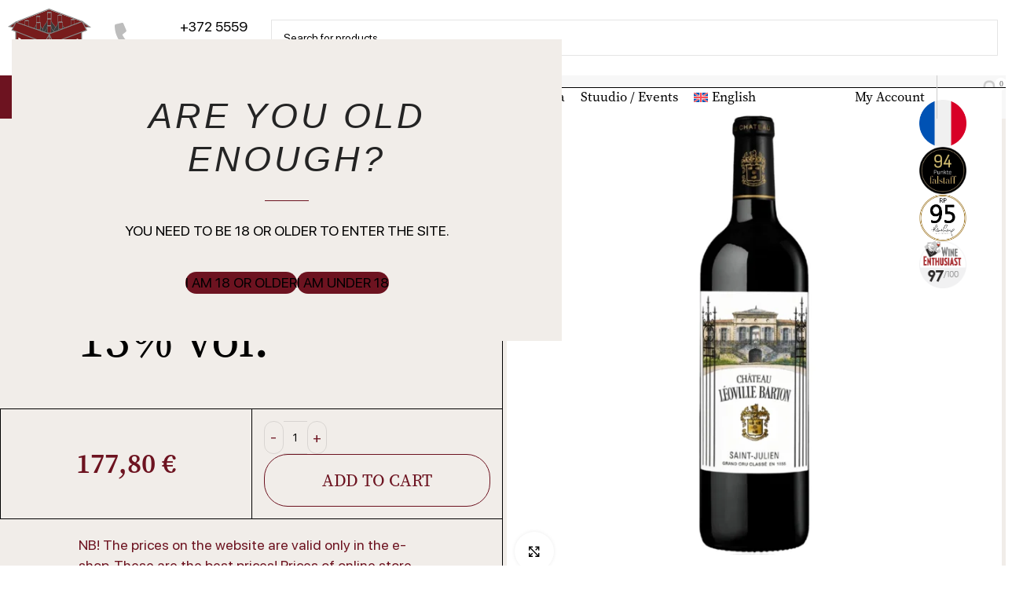

--- FILE ---
content_type: text/html; charset=UTF-8
request_url: https://vinodeli.ee/en/product/2015-leoville-barton/
body_size: 72539
content:
<!DOCTYPE html>
<html lang="en-US">
<head><meta charset="UTF-8"><script>if(navigator.userAgent.match(/MSIE|Internet Explorer/i)||navigator.userAgent.match(/Trident\/7\..*?rv:11/i)){var href=document.location.href;if(!href.match(/[?&]nowprocket/)){if(href.indexOf("?")==-1){if(href.indexOf("#")==-1){document.location.href=href+"?nowprocket=1"}else{document.location.href=href.replace("#","?nowprocket=1#")}}else{if(href.indexOf("#")==-1){document.location.href=href+"&nowprocket=1"}else{document.location.href=href.replace("#","&nowprocket=1#")}}}}</script><script>(()=>{class RocketLazyLoadScripts{constructor(){this.v="2.0.4",this.userEvents=["keydown","keyup","mousedown","mouseup","mousemove","mouseover","mouseout","touchmove","touchstart","touchend","touchcancel","wheel","click","dblclick","input"],this.attributeEvents=["onblur","onclick","oncontextmenu","ondblclick","onfocus","onmousedown","onmouseenter","onmouseleave","onmousemove","onmouseout","onmouseover","onmouseup","onmousewheel","onscroll","onsubmit"]}async t(){this.i(),this.o(),/iP(ad|hone)/.test(navigator.userAgent)&&this.h(),this.u(),this.l(this),this.m(),this.k(this),this.p(this),this._(),await Promise.all([this.R(),this.L()]),this.lastBreath=Date.now(),this.S(this),this.P(),this.D(),this.O(),this.M(),await this.C(this.delayedScripts.normal),await this.C(this.delayedScripts.defer),await this.C(this.delayedScripts.async),await this.T(),await this.F(),await this.j(),await this.A(),window.dispatchEvent(new Event("rocket-allScriptsLoaded")),this.everythingLoaded=!0,this.lastTouchEnd&&await new Promise(t=>setTimeout(t,500-Date.now()+this.lastTouchEnd)),this.I(),this.H(),this.U(),this.W()}i(){this.CSPIssue=sessionStorage.getItem("rocketCSPIssue"),document.addEventListener("securitypolicyviolation",t=>{this.CSPIssue||"script-src-elem"!==t.violatedDirective||"data"!==t.blockedURI||(this.CSPIssue=!0,sessionStorage.setItem("rocketCSPIssue",!0))},{isRocket:!0})}o(){window.addEventListener("pageshow",t=>{this.persisted=t.persisted,this.realWindowLoadedFired=!0},{isRocket:!0}),window.addEventListener("pagehide",()=>{this.onFirstUserAction=null},{isRocket:!0})}h(){let t;function e(e){t=e}window.addEventListener("touchstart",e,{isRocket:!0}),window.addEventListener("touchend",function i(o){o.changedTouches[0]&&t.changedTouches[0]&&Math.abs(o.changedTouches[0].pageX-t.changedTouches[0].pageX)<10&&Math.abs(o.changedTouches[0].pageY-t.changedTouches[0].pageY)<10&&o.timeStamp-t.timeStamp<200&&(window.removeEventListener("touchstart",e,{isRocket:!0}),window.removeEventListener("touchend",i,{isRocket:!0}),"INPUT"===o.target.tagName&&"text"===o.target.type||(o.target.dispatchEvent(new TouchEvent("touchend",{target:o.target,bubbles:!0})),o.target.dispatchEvent(new MouseEvent("mouseover",{target:o.target,bubbles:!0})),o.target.dispatchEvent(new PointerEvent("click",{target:o.target,bubbles:!0,cancelable:!0,detail:1,clientX:o.changedTouches[0].clientX,clientY:o.changedTouches[0].clientY})),event.preventDefault()))},{isRocket:!0})}q(t){this.userActionTriggered||("mousemove"!==t.type||this.firstMousemoveIgnored?"keyup"===t.type||"mouseover"===t.type||"mouseout"===t.type||(this.userActionTriggered=!0,this.onFirstUserAction&&this.onFirstUserAction()):this.firstMousemoveIgnored=!0),"click"===t.type&&t.preventDefault(),t.stopPropagation(),t.stopImmediatePropagation(),"touchstart"===this.lastEvent&&"touchend"===t.type&&(this.lastTouchEnd=Date.now()),"click"===t.type&&(this.lastTouchEnd=0),this.lastEvent=t.type,t.composedPath&&t.composedPath()[0].getRootNode()instanceof ShadowRoot&&(t.rocketTarget=t.composedPath()[0]),this.savedUserEvents.push(t)}u(){this.savedUserEvents=[],this.userEventHandler=this.q.bind(this),this.userEvents.forEach(t=>window.addEventListener(t,this.userEventHandler,{passive:!1,isRocket:!0})),document.addEventListener("visibilitychange",this.userEventHandler,{isRocket:!0})}U(){this.userEvents.forEach(t=>window.removeEventListener(t,this.userEventHandler,{passive:!1,isRocket:!0})),document.removeEventListener("visibilitychange",this.userEventHandler,{isRocket:!0}),this.savedUserEvents.forEach(t=>{(t.rocketTarget||t.target).dispatchEvent(new window[t.constructor.name](t.type,t))})}m(){const t="return false",e=Array.from(this.attributeEvents,t=>"data-rocket-"+t),i="["+this.attributeEvents.join("],[")+"]",o="[data-rocket-"+this.attributeEvents.join("],[data-rocket-")+"]",s=(e,i,o)=>{o&&o!==t&&(e.setAttribute("data-rocket-"+i,o),e["rocket"+i]=new Function("event",o),e.setAttribute(i,t))};new MutationObserver(t=>{for(const n of t)"attributes"===n.type&&(n.attributeName.startsWith("data-rocket-")||this.everythingLoaded?n.attributeName.startsWith("data-rocket-")&&this.everythingLoaded&&this.N(n.target,n.attributeName.substring(12)):s(n.target,n.attributeName,n.target.getAttribute(n.attributeName))),"childList"===n.type&&n.addedNodes.forEach(t=>{if(t.nodeType===Node.ELEMENT_NODE)if(this.everythingLoaded)for(const i of[t,...t.querySelectorAll(o)])for(const t of i.getAttributeNames())e.includes(t)&&this.N(i,t.substring(12));else for(const e of[t,...t.querySelectorAll(i)])for(const t of e.getAttributeNames())this.attributeEvents.includes(t)&&s(e,t,e.getAttribute(t))})}).observe(document,{subtree:!0,childList:!0,attributeFilter:[...this.attributeEvents,...e]})}I(){this.attributeEvents.forEach(t=>{document.querySelectorAll("[data-rocket-"+t+"]").forEach(e=>{this.N(e,t)})})}N(t,e){const i=t.getAttribute("data-rocket-"+e);i&&(t.setAttribute(e,i),t.removeAttribute("data-rocket-"+e))}k(t){Object.defineProperty(HTMLElement.prototype,"onclick",{get(){return this.rocketonclick||null},set(e){this.rocketonclick=e,this.setAttribute(t.everythingLoaded?"onclick":"data-rocket-onclick","this.rocketonclick(event)")}})}S(t){function e(e,i){let o=e[i];e[i]=null,Object.defineProperty(e,i,{get:()=>o,set(s){t.everythingLoaded?o=s:e["rocket"+i]=o=s}})}e(document,"onreadystatechange"),e(window,"onload"),e(window,"onpageshow");try{Object.defineProperty(document,"readyState",{get:()=>t.rocketReadyState,set(e){t.rocketReadyState=e},configurable:!0}),document.readyState="loading"}catch(t){console.log("WPRocket DJE readyState conflict, bypassing")}}l(t){this.originalAddEventListener=EventTarget.prototype.addEventListener,this.originalRemoveEventListener=EventTarget.prototype.removeEventListener,this.savedEventListeners=[],EventTarget.prototype.addEventListener=function(e,i,o){o&&o.isRocket||!t.B(e,this)&&!t.userEvents.includes(e)||t.B(e,this)&&!t.userActionTriggered||e.startsWith("rocket-")||t.everythingLoaded?t.originalAddEventListener.call(this,e,i,o):(t.savedEventListeners.push({target:this,remove:!1,type:e,func:i,options:o}),"mouseenter"!==e&&"mouseleave"!==e||t.originalAddEventListener.call(this,e,t.savedUserEvents.push,o))},EventTarget.prototype.removeEventListener=function(e,i,o){o&&o.isRocket||!t.B(e,this)&&!t.userEvents.includes(e)||t.B(e,this)&&!t.userActionTriggered||e.startsWith("rocket-")||t.everythingLoaded?t.originalRemoveEventListener.call(this,e,i,o):t.savedEventListeners.push({target:this,remove:!0,type:e,func:i,options:o})}}J(t,e){this.savedEventListeners=this.savedEventListeners.filter(i=>{let o=i.type,s=i.target||window;return e!==o||t!==s||(this.B(o,s)&&(i.type="rocket-"+o),this.$(i),!1)})}H(){EventTarget.prototype.addEventListener=this.originalAddEventListener,EventTarget.prototype.removeEventListener=this.originalRemoveEventListener,this.savedEventListeners.forEach(t=>this.$(t))}$(t){t.remove?this.originalRemoveEventListener.call(t.target,t.type,t.func,t.options):this.originalAddEventListener.call(t.target,t.type,t.func,t.options)}p(t){let e;function i(e){return t.everythingLoaded?e:e.split(" ").map(t=>"load"===t||t.startsWith("load.")?"rocket-jquery-load":t).join(" ")}function o(o){function s(e){const s=o.fn[e];o.fn[e]=o.fn.init.prototype[e]=function(){return this[0]===window&&t.userActionTriggered&&("string"==typeof arguments[0]||arguments[0]instanceof String?arguments[0]=i(arguments[0]):"object"==typeof arguments[0]&&Object.keys(arguments[0]).forEach(t=>{const e=arguments[0][t];delete arguments[0][t],arguments[0][i(t)]=e})),s.apply(this,arguments),this}}if(o&&o.fn&&!t.allJQueries.includes(o)){const e={DOMContentLoaded:[],"rocket-DOMContentLoaded":[]};for(const t in e)document.addEventListener(t,()=>{e[t].forEach(t=>t())},{isRocket:!0});o.fn.ready=o.fn.init.prototype.ready=function(i){function s(){parseInt(o.fn.jquery)>2?setTimeout(()=>i.bind(document)(o)):i.bind(document)(o)}return"function"==typeof i&&(t.realDomReadyFired?!t.userActionTriggered||t.fauxDomReadyFired?s():e["rocket-DOMContentLoaded"].push(s):e.DOMContentLoaded.push(s)),o([])},s("on"),s("one"),s("off"),t.allJQueries.push(o)}e=o}t.allJQueries=[],o(window.jQuery),Object.defineProperty(window,"jQuery",{get:()=>e,set(t){o(t)}})}P(){const t=new Map;document.write=document.writeln=function(e){const i=document.currentScript,o=document.createRange(),s=i.parentElement;let n=t.get(i);void 0===n&&(n=i.nextSibling,t.set(i,n));const c=document.createDocumentFragment();o.setStart(c,0),c.appendChild(o.createContextualFragment(e)),s.insertBefore(c,n)}}async R(){return new Promise(t=>{this.userActionTriggered?t():this.onFirstUserAction=t})}async L(){return new Promise(t=>{document.addEventListener("DOMContentLoaded",()=>{this.realDomReadyFired=!0,t()},{isRocket:!0})})}async j(){return this.realWindowLoadedFired?Promise.resolve():new Promise(t=>{window.addEventListener("load",t,{isRocket:!0})})}M(){this.pendingScripts=[];this.scriptsMutationObserver=new MutationObserver(t=>{for(const e of t)e.addedNodes.forEach(t=>{"SCRIPT"!==t.tagName||t.noModule||t.isWPRocket||this.pendingScripts.push({script:t,promise:new Promise(e=>{const i=()=>{const i=this.pendingScripts.findIndex(e=>e.script===t);i>=0&&this.pendingScripts.splice(i,1),e()};t.addEventListener("load",i,{isRocket:!0}),t.addEventListener("error",i,{isRocket:!0}),setTimeout(i,1e3)})})})}),this.scriptsMutationObserver.observe(document,{childList:!0,subtree:!0})}async F(){await this.X(),this.pendingScripts.length?(await this.pendingScripts[0].promise,await this.F()):this.scriptsMutationObserver.disconnect()}D(){this.delayedScripts={normal:[],async:[],defer:[]},document.querySelectorAll("script[type$=rocketlazyloadscript]").forEach(t=>{t.hasAttribute("data-rocket-src")?t.hasAttribute("async")&&!1!==t.async?this.delayedScripts.async.push(t):t.hasAttribute("defer")&&!1!==t.defer||"module"===t.getAttribute("data-rocket-type")?this.delayedScripts.defer.push(t):this.delayedScripts.normal.push(t):this.delayedScripts.normal.push(t)})}async _(){await this.L();let t=[];document.querySelectorAll("script[type$=rocketlazyloadscript][data-rocket-src]").forEach(e=>{let i=e.getAttribute("data-rocket-src");if(i&&!i.startsWith("data:")){i.startsWith("//")&&(i=location.protocol+i);try{const o=new URL(i).origin;o!==location.origin&&t.push({src:o,crossOrigin:e.crossOrigin||"module"===e.getAttribute("data-rocket-type")})}catch(t){}}}),t=[...new Map(t.map(t=>[JSON.stringify(t),t])).values()],this.Y(t,"preconnect")}async G(t){if(await this.K(),!0!==t.noModule||!("noModule"in HTMLScriptElement.prototype))return new Promise(e=>{let i;function o(){(i||t).setAttribute("data-rocket-status","executed"),e()}try{if(navigator.userAgent.includes("Firefox/")||""===navigator.vendor||this.CSPIssue)i=document.createElement("script"),[...t.attributes].forEach(t=>{let e=t.nodeName;"type"!==e&&("data-rocket-type"===e&&(e="type"),"data-rocket-src"===e&&(e="src"),i.setAttribute(e,t.nodeValue))}),t.text&&(i.text=t.text),t.nonce&&(i.nonce=t.nonce),i.hasAttribute("src")?(i.addEventListener("load",o,{isRocket:!0}),i.addEventListener("error",()=>{i.setAttribute("data-rocket-status","failed-network"),e()},{isRocket:!0}),setTimeout(()=>{i.isConnected||e()},1)):(i.text=t.text,o()),i.isWPRocket=!0,t.parentNode.replaceChild(i,t);else{const i=t.getAttribute("data-rocket-type"),s=t.getAttribute("data-rocket-src");i?(t.type=i,t.removeAttribute("data-rocket-type")):t.removeAttribute("type"),t.addEventListener("load",o,{isRocket:!0}),t.addEventListener("error",i=>{this.CSPIssue&&i.target.src.startsWith("data:")?(console.log("WPRocket: CSP fallback activated"),t.removeAttribute("src"),this.G(t).then(e)):(t.setAttribute("data-rocket-status","failed-network"),e())},{isRocket:!0}),s?(t.fetchPriority="high",t.removeAttribute("data-rocket-src"),t.src=s):t.src="data:text/javascript;base64,"+window.btoa(unescape(encodeURIComponent(t.text)))}}catch(i){t.setAttribute("data-rocket-status","failed-transform"),e()}});t.setAttribute("data-rocket-status","skipped")}async C(t){const e=t.shift();return e?(e.isConnected&&await this.G(e),this.C(t)):Promise.resolve()}O(){this.Y([...this.delayedScripts.normal,...this.delayedScripts.defer,...this.delayedScripts.async],"preload")}Y(t,e){this.trash=this.trash||[];let i=!0;var o=document.createDocumentFragment();t.forEach(t=>{const s=t.getAttribute&&t.getAttribute("data-rocket-src")||t.src;if(s&&!s.startsWith("data:")){const n=document.createElement("link");n.href=s,n.rel=e,"preconnect"!==e&&(n.as="script",n.fetchPriority=i?"high":"low"),t.getAttribute&&"module"===t.getAttribute("data-rocket-type")&&(n.crossOrigin=!0),t.crossOrigin&&(n.crossOrigin=t.crossOrigin),t.integrity&&(n.integrity=t.integrity),t.nonce&&(n.nonce=t.nonce),o.appendChild(n),this.trash.push(n),i=!1}}),document.head.appendChild(o)}W(){this.trash.forEach(t=>t.remove())}async T(){try{document.readyState="interactive"}catch(t){}this.fauxDomReadyFired=!0;try{await this.K(),this.J(document,"readystatechange"),document.dispatchEvent(new Event("rocket-readystatechange")),await this.K(),document.rocketonreadystatechange&&document.rocketonreadystatechange(),await this.K(),this.J(document,"DOMContentLoaded"),document.dispatchEvent(new Event("rocket-DOMContentLoaded")),await this.K(),this.J(window,"DOMContentLoaded"),window.dispatchEvent(new Event("rocket-DOMContentLoaded"))}catch(t){console.error(t)}}async A(){try{document.readyState="complete"}catch(t){}try{await this.K(),this.J(document,"readystatechange"),document.dispatchEvent(new Event("rocket-readystatechange")),await this.K(),document.rocketonreadystatechange&&document.rocketonreadystatechange(),await this.K(),this.J(window,"load"),window.dispatchEvent(new Event("rocket-load")),await this.K(),window.rocketonload&&window.rocketonload(),await this.K(),this.allJQueries.forEach(t=>t(window).trigger("rocket-jquery-load")),await this.K(),this.J(window,"pageshow");const t=new Event("rocket-pageshow");t.persisted=this.persisted,window.dispatchEvent(t),await this.K(),window.rocketonpageshow&&window.rocketonpageshow({persisted:this.persisted})}catch(t){console.error(t)}}async K(){Date.now()-this.lastBreath>45&&(await this.X(),this.lastBreath=Date.now())}async X(){return document.hidden?new Promise(t=>setTimeout(t)):new Promise(t=>requestAnimationFrame(t))}B(t,e){return e===document&&"readystatechange"===t||(e===document&&"DOMContentLoaded"===t||(e===window&&"DOMContentLoaded"===t||(e===window&&"load"===t||e===window&&"pageshow"===t)))}static run(){(new RocketLazyLoadScripts).t()}}RocketLazyLoadScripts.run()})();</script>
	
	<link rel="profile" href="https://gmpg.org/xfn/11">
	<link rel="pingback" href="https://vinodeli.ee/xmlrpc.php">

	<meta name='robots' content='index, follow, max-image-preview:large, max-snippet:-1, max-video-preview:-1' />
<link rel="alternate" hreflang="et" href="https://vinodeli.ee/product/2015_leoville_barton/" />
<link rel="alternate" hreflang="en" href="https://vinodeli.ee/en/product/2015-leoville-barton/" />
<link rel="alternate" hreflang="ru" href="https://vinodeli.ee/ru/product/leoville-barton-2015/" />
<link rel="alternate" hreflang="x-default" href="https://vinodeli.ee/product/2015_leoville_barton/" />
<!-- Google tag (gtag.js) Consent Mode dataLayer added by Site Kit -->
<script type="rocketlazyloadscript" data-rocket-type="text/javascript" id="google_gtagjs-js-consent-mode-data-layer">
/* <![CDATA[ */
window.dataLayer = window.dataLayer || [];function gtag(){dataLayer.push(arguments);}
gtag('consent', 'default', {"ad_personalization":"denied","ad_storage":"denied","ad_user_data":"denied","analytics_storage":"denied","functionality_storage":"denied","security_storage":"denied","personalization_storage":"denied","region":["AT","BE","BG","CH","CY","CZ","DE","DK","EE","ES","FI","FR","GB","GR","HR","HU","IE","IS","IT","LI","LT","LU","LV","MT","NL","NO","PL","PT","RO","SE","SI","SK"],"wait_for_update":500});
window._googlesitekitConsentCategoryMap = {"statistics":["analytics_storage"],"marketing":["ad_storage","ad_user_data","ad_personalization"],"functional":["functionality_storage","security_storage"],"preferences":["personalization_storage"]};
window._googlesitekitConsents = {"ad_personalization":"denied","ad_storage":"denied","ad_user_data":"denied","analytics_storage":"denied","functionality_storage":"denied","security_storage":"denied","personalization_storage":"denied","region":["AT","BE","BG","CH","CY","CZ","DE","DK","EE","ES","FI","FR","GB","GR","HR","HU","IE","IS","IT","LI","LT","LU","LV","MT","NL","NO","PL","PT","RO","SE","SI","SK"],"wait_for_update":500};
/* ]]> */
</script>
<!-- End Google tag (gtag.js) Consent Mode dataLayer added by Site Kit -->

	<!-- This site is optimized with the Yoast SEO plugin v25.7 - https://yoast.com/wordpress/plugins/seo/ -->
	<title>Château Léoville Barton Saint-Julien AOC 2015 13% vol. - Vinodeli</title>
<style id="rocket-critical-css">.container-fluid{width:100%;padding-right:15px;padding-left:15px;margin-right:auto;margin-left:auto}.row{display:flex;flex-wrap:wrap;margin-right:-15px;margin-left:-15px}.col-12{position:relative;width:100%;min-height:1px;padding-right:15px;padding-left:15px}.col-12{flex:0 0 100%;max-width:100%}.align-items-start{align-items:flex-start!important}:root{--wd-text-line-height:1.6;--wd-brd-radius:.001px;--wd-form-height:42px;--wd-form-color:inherit;--wd-form-placeholder-color:inherit;--wd-form-bg:transparent;--wd-form-brd-color:rgba(0,0,0,0.1);--wd-form-brd-color-focus:rgba(0,0,0,0.15);--wd-form-chevron:url([data-uri]);--btn-height:42px;--btn-transform:uppercase;--btn-font-weight:600;--btn-font-family:inherit;--btn-font-style:unset;--wd-main-bgcolor:#fff;--wd-scroll-w:.001px;--wd-admin-bar-h:.001px;--wd-tags-mb:20px;--wd-block-spacing:20px;--wd-header-banner-mt:.001px;--wd-sticky-nav-w:.001px;--color-white:#fff;--color-gray-100:#f7f7f7;--color-gray-200:#f1f1f1;--color-gray-300:#bbb;--color-gray-400:#a5a5a5;--color-gray-500:#777;--color-gray-600:#666;--color-gray-700:#555;--color-gray-800:#333;--color-gray-900:#242424;--bgcolor-white-rgb:255,255,255;--bgcolor-white:#fff;--bgcolor-gray-100:#f7f7f7;--bgcolor-gray-200:#f7f7f7;--bgcolor-gray-300:#f1f1f1;--bgcolor-gray-400:rgba(187,187,187,0.4);--brdcolor-gray-200:rgba(0,0,0,0.075);--brdcolor-gray-300:rgba(0,0,0,0.105);--brdcolor-gray-400:rgba(0,0,0,0.12);--brdcolor-gray-500:rgba(0,0,0,0.2)}html,body,div,span,h2,h4,p,a,img,small,strong,ul,li,form,label,table,tbody,tr,th,td,figure,nav{margin:0;padding:0;border:0;vertical-align:baseline;font:inherit;font-size:100%}*,*:before,*:after{-webkit-box-sizing:border-box;-moz-box-sizing:border-box;box-sizing:border-box}html{line-height:1;-webkit-text-size-adjust:100%;font-family:sans-serif}ul{list-style:none;margin-bottom:var(--list-mb);padding-left:var(--li-pl);--list-mb:20px;--li-mb:10px;--li-pl:17px}th,td{vertical-align:middle;text-align:left}a img{border:none}figure,nav{display:block}a,button,input{touch-action:manipulation}button,input{margin:0;color:inherit;font:inherit}button{overflow:visible}button,html input[type="button"]{-webkit-appearance:button}button::-moz-focus-inner,input::-moz-focus-inner{padding:0;border:0;padding:0;border:0}body{overflow-x:hidden;margin:0;background-color:#fff;color:var(--wd-text-color);text-rendering:optimizeLegibility;font-weight:var(--wd-text-font-weight);font-style:var(--wd-text-font-style);font-size:var(--wd-text-font-size);font-family:var(--wd-text-font);-webkit-font-smoothing:antialiased;-moz-osx-font-smoothing:grayscale;line-height:var(--wd-text-line-height)}p{margin-bottom:var(--wd-tags-mb)}a{color:var(--wd-link-color);text-decoration:none}label{display:block;margin-bottom:5px;color:var(--wd-title-color);vertical-align:middle;font-weight:400}.required{border:none;color:#E01020;font-size:16px;line-height:1}strong{font-weight:600}small{font-size:80%}img{max-width:100%;height:auto;border:0;vertical-align:middle}svg:not(:root){overflow:hidden}h2{font-size:24px}h4{font-size:18px}h2,h4,.title{display:block;margin-bottom:var(--wd-tags-mb);color:var(--wd-title-color);text-transform:var(--wd-title-transform);font-weight:var(--wd-title-font-weight);font-style:var(--wd-title-font-style);font-family:var(--wd-title-font);line-height:1.4}li{margin-bottom:var(--li-mb)}li:last-child{margin-bottom:0}li>ul{margin-top:var(--li-mb);margin-bottom:0}ul{list-style:disc}.wd-sub-menu,.wd-sub-menu ul,.wd-nav{list-style:none;--li-pl:0}.wd-sub-menu,.wd-sub-menu ul,.wd-nav{--list-mb:0;--li-mb:0}.text-center{--content-align:center;--text-align:center;text-align:center}.text-left{--text-align:left;text-align:left;--content-align:flex-start}.color-scheme-dark{--color-white:#fff;--color-gray-100:#f7f7f7;--color-gray-200:#f1f1f1;--color-gray-300:#bbb;--color-gray-400:#a5a5a5;--color-gray-500:#777;--color-gray-600:#666;--color-gray-700:#555;--color-gray-800:#333;--color-gray-900:#242424;--bgcolor-white-rgb:255,255,255;--bgcolor-white:#fff;--bgcolor-gray-100:#f7f7f7;--bgcolor-gray-200:#f7f7f7;--bgcolor-gray-300:#f1f1f1;--bgcolor-gray-400:rgba(187,187,187,0.4);--brdcolor-gray-200:rgba(0,0,0,0.075);--brdcolor-gray-300:rgba(0,0,0,0.105);--brdcolor-gray-400:rgba(0,0,0,0.12);--brdcolor-gray-500:rgba(0,0,0,0.2);--wd-text-color:#777;--wd-title-color:#242424;--wd-entities-title-color:#333;--wd-entities-title-color-hover:rgba(51,51,51,0.65);--wd-link-color:#333;--wd-link-color-hover:#242424;--wd-form-brd-color:rgba(0,0,0,0.1);--wd-form-brd-color-focus:rgba(0,0,0,0.15);--wd-form-placeholder-color:#777;color:var(--wd-text-color)}.wd-fill{position:absolute;top:0;right:0;bottom:0;left:0}@keyframes wd-fadeIn{from{opacity:0}to{opacity:1}}table{margin-bottom:35px;width:100%;border-spacing:0;border-collapse:collapse;line-height:1.4}table th{padding:15px 10px;border-bottom:2px solid var(--brdcolor-gray-200);color:var(--wd-title-color);text-transform:uppercase;font-weight:var(--wd-title-font-weight);font-style:var(--wd-title-font-style);font-size:16px;font-family:var(--wd-title-font)}table td{padding:15px 12px;border-bottom:1px solid var(--brdcolor-gray-300)}input[type='number'],input[type='text'],input[type='password']{-webkit-appearance:none;-moz-appearance:none;appearance:none}input[type='number'],input[type='text'],input[type='password']{padding:0 15px;max-width:100%;width:100%;height:var(--wd-form-height);border:var(--wd-form-brd-width) solid var(--wd-form-brd-color);border-radius:var(--wd-form-brd-radius);background-color:var(--wd-form-bg);box-shadow:none;color:var(--wd-form-color);vertical-align:middle;font-size:14px}::-webkit-input-placeholder{color:var(--wd-form-placeholder-color)}::-moz-placeholder{color:var(--wd-form-placeholder-color)}:-moz-placeholder{color:var(--wd-form-placeholder-color)}input[type="checkbox"]{box-sizing:border-box;margin-top:0;padding:0;vertical-align:middle;margin-inline-end:5px}input[type="number"]{padding:0;text-align:center}input[type="number"]::-webkit-inner-spin-button,input[type="number"]::-webkit-outer-spin-button{height:auto}input:-webkit-autofill{border-color:var(--wd-form-brd-color);-webkit-box-shadow:0 0 0 1000px var(--wd-form-bg) inset;-webkit-text-fill-color:var(--wd-form-color)}.wd-scroll-content{overflow:hidden;overflow-y:auto;-webkit-overflow-scrolling:touch;max-height:50vh;scrollbar-width:thin}.wd-dropdown{position:absolute;top:100%;left:0;z-index:380;margin-top:15px;margin-right:0;margin-left:calc(var(--nav-gap, .001px) / 2 * -1);background-color:var(--bgcolor-white);background-position:bottom right;background-clip:border-box;background-repeat:no-repeat;box-shadow:0 0 3px rgba(0,0,0,0.15);text-align:left;border-radius:var(--wd-brd-radius);visibility:hidden;opacity:0;transform:translateY(15px) translateZ(0)}.wd-dropdown:after{content:"";position:absolute;right:0;bottom:100%;left:0;height:15px}.wd-side-hidden{position:fixed;top:var(--wd-admin-bar-h);bottom:0;z-index:500;overflow:hidden;overflow-y:auto;-webkit-overflow-scrolling:touch;width:340px;background-color:var(--bgcolor-white)}.wd-side-hidden.wd-left{right:auto;left:0;transform:translate3d(-100%,0,0)}.wd-side-hidden.wd-right{right:0;left:auto;transform:translate3d(100%,0,0)}.wd-sub-menu{--sub-menu-color:#848484;--sub-menu-color-hover:var(--wd-primary-color)}.wd-sub-menu li{position:relative}.wd-sub-menu li>a{position:relative;display:flex;align-items:center;padding-top:8px;padding-bottom:8px;color:var(--sub-menu-color);font-size:14px;line-height:1.3}.wd-nav{--nav-gap:20px;display:inline-flex;flex-wrap:wrap;justify-content:var(--text-align);text-align:left;gap:1px var(--nav-gap)}.wd-nav>li{position:relative}.wd-nav>li>a{position:relative;display:flex;align-items:center;flex-direction:row;text-transform:uppercase;font-weight:600;font-size:13px;line-height:1.2}.wd-nav-opener{position:relative;z-index:1;display:inline-flex;flex:0 0 auto;align-items:center;justify-content:center;width:50px;color:var(--color-gray-900);backface-visibility:hidden;-webkit-backface-visibility:hidden}.wd-nav-opener:after{font-weight:400;font-size:12px;content:"\f113";font-family:"woodmart-font"}.wd-nav[class*="wd-style-"]{--nav-color:#333;--nav-color-hover:rgba(51,51,51,0.7);--nav-color-active:rgba(51,51,51,0.7);--nav-chevron-color:rgba(82, 82, 82, .45)}.wd-nav[class*="wd-style-"]>li>a{color:var(--nav-color)}.wd-nav[class*="wd-style-underline"] .nav-link-text{position:relative;display:inline-block;padding-top:1px;padding-bottom:1px;line-height:1.2}.wd-nav[class*="wd-style-underline"] .nav-link-text:after{content:'';position:absolute;top:100%;left:0;width:0;height:2px;background-color:var(--wd-primary-color)}.wd-close-side{position:fixed;z-index:400;visibility:hidden;background-color:rgba(0,0,0,0.7);opacity:0}.wd-btn-arrow{visibility:hidden;color:var(--color-gray-800);opacity:0;position:absolute;top:50%;z-index:250;display:inline-flex;align-items:center;justify-content:center;margin-top:-25px;width:50px;height:50px;backface-visibility:hidden;-webkit-backface-visibility:hidden}.wd-btn-arrow[class*="prev"]{transform:translateX(-30px)}.wd-btn-arrow[class*="prev"]:after{content:"\f114";font-family:"woodmart-font"}.wd-btn-arrow[class*="next"]{transform:translateX(30px)}.wd-btn-arrow[class*="next"]:after{content:"\f113";font-family:"woodmart-font"}.wd-btn-arrow:after{font-size:24px;line-height:1}.wd-action-btn{display:inline-flex;vertical-align:middle;--action-btn-color:var(--color-gray-800);--action-btn-hover-color:var(--color-gray-500)}.wd-action-btn>a{display:inline-flex;align-items:center;justify-content:center;color:var(--action-btn-color)}.wd-action-btn>a:before{font-family:"woodmart-font"}.wd-action-btn>a:after{position:absolute;top:calc(50% - .5em);left:0;opacity:0;content:"";display:inline-block;width:1em;height:1em;border:1px solid rgba(0,0,0,0);border-left-color:var(--color-gray-900);border-radius:50%;vertical-align:middle}.wd-action-btn.wd-style-icon .button{min-height:unset;padding:0;background-color:transparent}.wd-action-btn.wd-style-icon>a{position:relative;flex-direction:column;width:50px;height:50px;font-weight:400;font-size:0!important;line-height:0}.wd-action-btn.wd-style-icon>a:before{font-size:20px}.wd-action-btn.wd-style-icon>a:after{left:calc(50% - .5em);font-size:18px}.wd-action-btn.wd-style-text>a{position:relative;font-weight:600;line-height:1}.wd-action-btn.wd-style-text>a:before{margin-inline-end:.3em;font-size:110%;font-weight:400}.wd-add-cart-icon>a:before{content:"\f123"}.wd-cross-icon>a:before{content:"\f112"}.wd-heading{display:flex;flex:0 0 auto;align-items:center;justify-content:flex-end;gap:10px;padding:20px 15px;border-bottom:1px solid var(--brdcolor-gray-300)}.wd-heading .title{flex:1 1 auto;margin-bottom:0;font-size:130%}.wd-heading .wd-action-btn{flex:0 0 auto}.wd-heading .wd-action-btn.wd-style-text>a{height:25px}.widget{margin-bottom:30px;padding-bottom:30px;border-bottom:1px solid var(--brdcolor-gray-300)}.widget:last-child{margin-bottom:0;padding-bottom:0;border-bottom:none}.website-wrapper{position:relative;overflow:hidden;background-color:var(--wd-main-bgcolor)}.main-page-wrapper{margin-top:-40px;padding-top:40px;min-height:50vh;background-color:var(--wd-main-bgcolor)}.site-content{margin-bottom:40px}.btn.btn-color-primary{color:#fff;background-color:var(--wd-primary-color)}.btn-style-link.btn-color-primary{color:var(--color-gray-800);border-color:var(--wd-primary-color)}.btn.btn-style-link{min-height:unset;padding:0;border-width:2px;border-style:solid;border-top:none;border-right:none;border-left:none;background-color:transparent!important}.searchform[class*="wd-style-with-bg"] .searchsubmit{color:#fff;background-color:var(--wd-primary-color)}.searchform.wd-style-with-bg .searchsubmit{border-top-right-radius:var(--wd-form-brd-radius);border-bottom-right-radius:var(--wd-form-brd-radius)}@media (min-width:1025px){.wd-scroll{--scrollbar-track-bg:rgba(0,0,0,0.05);--scrollbar-thumb-bg:rgba(0,0,0,0.12)}.wd-scroll ::-webkit-scrollbar{width:5px}.wd-scroll ::-webkit-scrollbar-track{background-color:var(--scrollbar-track-bg)}.wd-scroll ::-webkit-scrollbar-thumb{background-color:var(--scrollbar-thumb-bg)}}@media (max-width:1024px){.wd-side-hidden{width:300px;z-index:99999}.wd-close-side{top:-150px}.wd-btn-arrow[class*="prev"]{justify-content:flex-start}.wd-btn-arrow[class*="next"]{justify-content:flex-end}.wd-btn-arrow{margin-top:-20px;width:40px;height:40px}.wd-btn-arrow:after{font-size:16px}}ul{box-sizing:border-box}.entry-content{counter-reset:footnotes}:root{--wp--preset--font-size--normal:16px;--wp--preset--font-size--huge:42px}.screen-reader-text{border:0;clip:rect(1px,1px,1px,1px);clip-path:inset(50%);height:1px;margin:-1px;overflow:hidden;padding:0;position:absolute;width:1px;word-wrap:normal!important}.wpml-ls-flag{display:inline-block}.wpml-ls-flag{display:inline-block}.menu-item a img,img.menu-image-title-after{border:none;box-shadow:none;vertical-align:middle;width:auto;display:inline}.menu-image-title-after.menu-image-not-hovered img{padding-right:10px}.menu-image-title-after.menu-image-title{padding-left:10px}.wpml-ls-menu-item .wpml-ls-flag{display:inline;vertical-align:baseline}ul .wpml-ls-menu-item a{display:flex;align-items:center}.elementor-screen-only,.screen-reader-text{position:absolute;top:-10000em;width:1px;height:1px;margin:-1px;padding:0;overflow:hidden;clip:rect(0,0,0,0);border:0}.elementor *,.elementor :after,.elementor :before{box-sizing:border-box}.elementor a{box-shadow:none;text-decoration:none}.elementor img{height:auto;max-width:100%;border:none;border-radius:0;box-shadow:none}.elementor .elementor-widget:not(.elementor-widget-text-editor):not(.elementor-widget-theme-post-content) figure{margin:0}.elementor-element{--flex-direction:initial;--flex-wrap:initial;--justify-content:initial;--align-items:initial;--align-content:initial;--gap:initial;--flex-basis:initial;--flex-grow:initial;--flex-shrink:initial;--order:initial;--align-self:initial;flex-basis:var(--flex-basis);flex-grow:var(--flex-grow);flex-shrink:var(--flex-shrink);order:var(--order);align-self:var(--align-self)}.elementor-align-right{text-align:right}:root{--page-title-display:block}.elementor-widget{position:relative}.elementor-widget:not(:last-child){margin-bottom:20px}@media (prefers-reduced-motion:no-preference){html{scroll-behavior:smooth}}.e-con{--border-radius:0;--border-top-width:0px;--border-right-width:0px;--border-bottom-width:0px;--border-left-width:0px;--border-style:initial;--border-color:initial;--container-widget-width:100%;--container-widget-height:initial;--container-widget-flex-grow:0;--container-widget-align-self:initial;--content-width:min(100%,var(--container-max-width,1140px));--width:100%;--min-height:initial;--height:auto;--text-align:initial;--margin-top:0px;--margin-right:0px;--margin-bottom:0px;--margin-left:0px;--padding-top:var(--container-default-padding-top,10px);--padding-right:var(--container-default-padding-right,10px);--padding-bottom:var(--container-default-padding-bottom,10px);--padding-left:var(--container-default-padding-left,10px);--position:relative;--z-index:revert;--overflow:visible;--gap:var(--widgets-spacing,20px);--overlay-mix-blend-mode:initial;--overlay-opacity:1;--e-con-grid-template-columns:repeat(3,1fr);--e-con-grid-template-rows:repeat(2,1fr);position:var(--position);width:var(--width);min-width:0;min-height:var(--min-height);height:var(--height);border-radius:var(--border-radius);z-index:var(--z-index);overflow:var(--overflow);--flex-wrap-mobile:wrap;margin-block-start:var(--margin-block-start);margin-inline-end:var(--margin-inline-end);margin-block-end:var(--margin-block-end);margin-inline-start:var(--margin-inline-start);padding-inline-start:var(--padding-inline-start);padding-inline-end:var(--padding-inline-end);--margin-block-start:var(--margin-top);--margin-block-end:var(--margin-bottom);--margin-inline-start:var(--margin-left);--margin-inline-end:var(--margin-right);--padding-inline-start:var(--padding-left);--padding-inline-end:var(--padding-right);--padding-block-start:var(--padding-top);--padding-block-end:var(--padding-bottom);--border-block-start-width:var(--border-top-width);--border-block-end-width:var(--border-bottom-width);--border-inline-start-width:var(--border-left-width);--border-inline-end-width:var(--border-right-width)}.e-con.e-flex{--flex-direction:column;--flex-basis:auto;--flex-grow:0;--flex-shrink:1;flex:var(--flex-grow) var(--flex-shrink) var(--flex-basis)}.e-con-full,.e-con>.e-con-inner{text-align:var(--text-align);padding-block-start:var(--padding-block-start);padding-block-end:var(--padding-block-end)}.e-con-full.e-flex,.e-con.e-flex>.e-con-inner{flex-direction:var(--flex-direction)}.e-con,.e-con>.e-con-inner{display:var(--display)}.e-con-boxed.e-flex{flex-direction:column;flex-wrap:nowrap;justify-content:normal;align-items:normal;align-content:normal}.e-con-boxed{text-align:initial;gap:initial}.e-con.e-flex>.e-con-inner{flex-wrap:var(--flex-wrap);justify-content:var(--justify-content);align-items:var(--align-items);align-content:var(--align-content);flex-basis:auto;flex-grow:1;flex-shrink:1;align-self:auto}.e-con>.e-con-inner{gap:var(--gap);width:100%;max-width:var(--content-width);margin:0 auto;padding-inline-start:0;padding-inline-end:0;height:100%}.e-con .elementor-widget.elementor-widget{margin-block-end:0}.e-con:before{content:var(--background-overlay);display:block;position:absolute;mix-blend-mode:var(--overlay-mix-blend-mode);opacity:var(--overlay-opacity);border-radius:var(--border-radius);border-style:var(--border-style);border-color:var(--border-color);border-block-start-width:var(--border-block-start-width);border-inline-end-width:var(--border-inline-end-width);border-block-end-width:var(--border-block-end-width);border-inline-start-width:var(--border-inline-start-width);top:calc(0px - var(--border-top-width));left:calc(0px - var(--border-left-width));width:max(100% + var(--border-left-width) + var(--border-right-width),100%);height:max(100% + var(--border-top-width) + var(--border-bottom-width),100%)}.e-con .elementor-widget{min-width:0}.e-con>.e-con-inner>.elementor-widget>.elementor-widget-container,.e-con>.elementor-widget>.elementor-widget-container{height:100%}.e-con.e-con>.e-con-inner>.elementor-widget,.elementor.elementor .e-con>.elementor-widget{max-width:100%}@media (max-width:767px){.e-con.e-flex{--width:100%;--flex-wrap:var(--flex-wrap-mobile)}}.elementor-heading-title{padding:0;margin:0;line-height:1}.elementor-button{display:inline-block;line-height:1;background-color:#69727d;font-size:15px;padding:12px 24px;border-radius:3px;color:#fff;fill:#fff;text-align:center}.elementor-button:visited{color:#fff}.elementor-button-icon svg{width:1em;height:auto}.elementor-button-icon .e-font-icon-svg{height:1em}.elementor-button-text{display:inline-block}.elementor-button span{text-decoration:inherit}.elementor .elementor-element ul.elementor-icon-list-items{padding:0}@media (max-width:767px){.elementor .elementor-hidden-mobile{display:none}}@media (min-width:768px) and (max-width:1024px){.elementor .elementor-hidden-tablet{display:none}}@media (min-width:1025px) and (max-width:99999px){.elementor .elementor-hidden-desktop{display:none}}.elementor-widget-image{text-align:center}.elementor-widget-image a{display:inline-block}.elementor-widget-image a img[src$=".svg"]{width:48px}.elementor-widget-image img{vertical-align:middle;display:inline-block}.elementor-widget .elementor-icon-list-items{list-style-type:none;margin:0;padding:0}.elementor-widget .elementor-icon-list-item{margin:0;padding:0;position:relative}.elementor-widget .elementor-icon-list-item:after{position:absolute;bottom:0;width:100%}.elementor-widget .elementor-icon-list-item,.elementor-widget .elementor-icon-list-item a{display:flex;font-size:inherit;align-items:var(--icon-vertical-align,center)}.elementor-widget .elementor-icon-list-icon+.elementor-icon-list-text{align-self:center;padding-inline-start:5px}.elementor-widget .elementor-icon-list-icon{display:flex;position:relative;top:var(--icon-vertical-offset,initial)}.elementor-widget .elementor-icon-list-icon svg{width:var(--e-icon-list-icon-size,1em);height:var(--e-icon-list-icon-size,1em)}.elementor-widget.elementor-widget-icon-list .elementor-icon-list-icon{text-align:var(--e-icon-list-icon-align)}.elementor-widget.elementor-widget-icon-list .elementor-icon-list-icon svg{margin:var(--e-icon-list-icon-margin,0 calc(var(--e-icon-list-icon-size, 1em) * .25) 0 0)}.elementor-widget.elementor-list-item-link-full_width a{width:100%}.elementor-widget.elementor-align-right .elementor-icon-list-item,.elementor-widget.elementor-align-right .elementor-icon-list-item a{justify-content:flex-end;text-align:right}.elementor-widget.elementor-align-right .elementor-icon-list-items{justify-content:flex-end}.elementor-widget:not(.elementor-align-right) .elementor-icon-list-item:after{left:0}.elementor-widget:not(.elementor-align-left) .elementor-icon-list-item:after{right:0}@media (min-width:-1){.elementor-widget:not(.elementor-widescreen-align-right) .elementor-icon-list-item:after{left:0}.elementor-widget:not(.elementor-widescreen-align-left) .elementor-icon-list-item:after{right:0}}@media (max-width:-1){.elementor-widget:not(.elementor-laptop-align-right) .elementor-icon-list-item:after{left:0}.elementor-widget:not(.elementor-laptop-align-left) .elementor-icon-list-item:after{right:0}}@media (max-width:-1){.elementor-widget:not(.elementor-tablet_extra-align-right) .elementor-icon-list-item:after{left:0}.elementor-widget:not(.elementor-tablet_extra-align-left) .elementor-icon-list-item:after{right:0}}@media (max-width:1024px){.elementor-widget:not(.elementor-tablet-align-right) .elementor-icon-list-item:after{left:0}.elementor-widget:not(.elementor-tablet-align-left) .elementor-icon-list-item:after{right:0}}@media (max-width:-1){.elementor-widget:not(.elementor-mobile_extra-align-right) .elementor-icon-list-item:after{left:0}.elementor-widget:not(.elementor-mobile_extra-align-left) .elementor-icon-list-item:after{right:0}}@media (max-width:767px){.elementor-widget:not(.elementor-mobile-align-right) .elementor-icon-list-item:after{left:0}.elementor-widget:not(.elementor-mobile-align-left) .elementor-icon-list-item:after{right:0}}.elementor-item:after,.elementor-item:before{display:block;position:absolute}.elementor-item:not(:hover):not(:focus):not(.elementor-item-active):not(.highlighted):after,.elementor-item:not(:hover):not(:focus):not(.elementor-item-active):not(.highlighted):before{opacity:0}.e--pointer-underline .elementor-item:after,.e--pointer-underline .elementor-item:before{background-color:#3f444b;height:3px;left:0;width:100%;z-index:2}.e--pointer-underline .elementor-item:after{bottom:0;content:""}.elementor-nav-menu--main .elementor-nav-menu a{padding:13px 20px}.elementor-nav-menu--main .elementor-nav-menu ul{border-style:solid;border-width:0;padding:0;position:absolute;width:12em}.elementor-nav-menu--layout-horizontal{display:flex}.elementor-nav-menu--layout-horizontal .elementor-nav-menu{display:flex;flex-wrap:wrap}.elementor-nav-menu--layout-horizontal .elementor-nav-menu a{flex-grow:1;white-space:nowrap}.elementor-nav-menu--layout-horizontal .elementor-nav-menu>li{display:flex}.elementor-nav-menu--layout-horizontal .elementor-nav-menu>li ul{top:100%!important}.elementor-nav-menu--layout-horizontal .elementor-nav-menu>li:not(:first-child)>a{margin-inline-start:var(--e-nav-menu-horizontal-menu-item-margin)}.elementor-nav-menu--layout-horizontal .elementor-nav-menu>li:not(:first-child)>ul{left:var(--e-nav-menu-horizontal-menu-item-margin)!important}.elementor-nav-menu--layout-horizontal .elementor-nav-menu>li:not(:last-child)>a{margin-inline-end:var(--e-nav-menu-horizontal-menu-item-margin)}.elementor-nav-menu--layout-horizontal .elementor-nav-menu>li:not(:last-child):after{align-self:center;border-color:var(--e-nav-menu-divider-color,#000);border-left-style:var(--e-nav-menu-divider-style,solid);border-left-width:var(--e-nav-menu-divider-width,2px);content:var(--e-nav-menu-divider-content,none);height:var(--e-nav-menu-divider-height,35%)}.elementor-nav-menu__align-end .elementor-nav-menu{justify-content:flex-end;margin-inline-start:auto}.elementor-widget-nav-menu .elementor-widget-container{display:flex;flex-direction:column}.elementor-nav-menu{position:relative;z-index:2}.elementor-nav-menu:after{clear:both;content:" ";display:block;font:0/0 serif;height:0;overflow:hidden;visibility:hidden}.elementor-nav-menu,.elementor-nav-menu li,.elementor-nav-menu ul{display:block;line-height:normal;list-style:none;margin:0;padding:0}.elementor-nav-menu ul{display:none}.elementor-nav-menu ul ul a{border-left:16px solid transparent}.elementor-nav-menu a,.elementor-nav-menu li{position:relative}.elementor-nav-menu li{border-width:0}.elementor-nav-menu a{align-items:center;display:flex}.elementor-nav-menu a{line-height:20px;padding:10px 20px}.elementor-menu-toggle{align-items:center;background-color:rgba(0,0,0,.05);border:0 solid;border-radius:3px;color:#33373d;display:flex;font-size:var(--nav-menu-icon-size,22px);justify-content:center;padding:.25em}.elementor-menu-toggle:not(.elementor-active) .elementor-menu-toggle__icon--close{display:none}.elementor-menu-toggle .e-font-icon-svg{fill:#33373d;height:1em;width:1em}.elementor-menu-toggle svg{height:auto;width:1em;fill:var(--nav-menu-icon-color,currentColor)}.elementor-nav-menu--dropdown{background-color:#fff;font-size:13px}.elementor-nav-menu--dropdown.elementor-nav-menu__container{margin-top:10px;overflow-x:hidden;overflow-y:auto;transform-origin:top}.elementor-nav-menu--dropdown.elementor-nav-menu__container .elementor-sub-item{font-size:.85em}.elementor-nav-menu--dropdown a{color:#33373d}ul.elementor-nav-menu--dropdown a{border-inline-start:8px solid transparent;text-shadow:none}.elementor-nav-menu--toggle{--menu-height:100vh}.elementor-nav-menu--toggle .elementor-menu-toggle:not(.elementor-active)+.elementor-nav-menu__container{max-height:0;overflow:hidden;transform:scaleY(0)}@media (max-width:1024px){.elementor-nav-menu--dropdown-tablet .elementor-nav-menu--main{display:none}}@media (min-width:1025px){.elementor-nav-menu--dropdown-tablet .elementor-menu-toggle,.elementor-nav-menu--dropdown-tablet .elementor-nav-menu--dropdown{display:none}.elementor-nav-menu--dropdown-tablet nav.elementor-nav-menu--dropdown.elementor-nav-menu__container{overflow-y:hidden}}.elementor-menu-cart__wrapper{text-align:var(--main-alignment,left)}.elementor-menu-cart__toggle_wrapper{display:inline-block;position:relative}.elementor-menu-cart__toggle{display:inline-block}.elementor-menu-cart__toggle .elementor-button{align-items:center;background-color:var(--toggle-button-background-color,transparent);border-color:var(--toggle-button-border-color,#69727d);border-radius:var(--toggle-button-border-radius,0);border-style:var(--toggle-button-border-type,solid);border-width:var(--toggle-button-border-width,1px);color:var(--toggle-button-text-color,#69727d);display:inline-flex;flex-direction:row;gap:.3em;padding:var(--toggle-icon-padding,12px 24px)}.elementor-menu-cart__toggle .elementor-button svg{fill:var(--toggle-button-icon-color,#69727d)}.elementor-menu-cart__toggle .elementor-button-icon{position:relative}.elementor-menu-cart__toggle .elementor-button-icon{color:var(--toggle-button-icon-color,#69727d);font-size:var(--toggle-icon-size,inherit)}.elementor-menu-cart__toggle .elementor-button-icon,.elementor-menu-cart__toggle .elementor-button-text{flex-grow:unset;order:unset}.elementor-menu-cart--items-indicator-bubble .elementor-menu-cart__toggle .elementor-button-icon .elementor-button-icon-qty[data-counter]{background-color:var(--items-indicator-background-color,#d9534f);border-radius:100%;color:var(--items-indicator-text-color,#fff);display:block;font-size:10px;height:1.6em;inset-inline-end:-.7em;line-height:1.5em;min-width:1.6em;position:absolute;text-align:center;top:-.7em}.elementor-menu-cart__container{background-color:rgba(0,0,0,.25);height:100%;left:0;overflow:hidden;position:fixed;text-align:left;top:0;transform:scale(1);width:100vw;z-index:9998}.elementor-menu-cart__main{align-items:stretch;background-color:var(--cart-background-color,#fff);border-color:var(--cart-border-color,initial);border-radius:var(--cart-border-radius,0);border-style:var(--cart-border-style,none);bottom:0;box-shadow:0 0 20px rgba(0,0,0,.2);display:flex;flex-direction:column;font-size:14px;left:var(--side-cart-alignment-left,auto);margin-top:var(--mini-cart-spacing,0);max-width:100%;min-height:200px;padding:var(--cart-padding,20px 30px);position:fixed;right:var(--side-cart-alignment-right,0);top:0;transform:translateX(0);width:350px}.elementor-menu-cart__main .widget_shopping_cart_content{display:flex;flex-direction:column;height:100%}body.elementor-default .elementor-widget-woocommerce-menu-cart:not(.elementor-menu-cart--shown) .elementor-menu-cart__container{background-color:transparent;transform:scale(0)}body.elementor-default .elementor-widget-woocommerce-menu-cart:not(.elementor-menu-cart--shown) .elementor-menu-cart__main{opacity:0;overflow:hidden;transform:var(--side-cart-alignment-transform,translateX(100%))}.elementor-menu-cart__close-button{align-self:flex-end;display:inline-block;font-family:eicons;font-size:20px;height:var(--cart-close-icon-size,25px);line-height:1;margin:0 0 20px;position:relative;width:var(--cart-close-icon-size,25px)}.elementor-menu-cart__close-button:after,.elementor-menu-cart__close-button:before{background:var(--cart-close-button-color,#69727d);border-radius:1px;content:"";height:3px;left:0;margin-top:-1px;position:absolute;top:50%;width:100%}.elementor-menu-cart__close-button:before{transform:rotate(45deg)}.elementor-menu-cart__close-button:after{transform:rotate(-45deg)}.elementor-widget-woocommerce-menu-cart.elementor-menu-cart--empty-indicator-hide .elementor-menu-cart__toggle .elementor-button-icon .elementor-button-icon-qty[data-counter="0"]{display:none}:root{--swiper-theme-color:#007aff}:root{--swiper-navigation-size:44px}.elementor-element,.elementor-lightbox{--swiper-theme-color:#000;--swiper-navigation-size:44px;--swiper-pagination-bullet-size:6px;--swiper-pagination-bullet-horizontal-gap:6px}.elementor-kit-7{--e-global-color-primary:#6D1320;--e-global-color-secondary:#000000;--e-global-color-text:#000000;--e-global-color-accent:#620101;--e-global-color-cc3a7ef:#F1EDE9;--e-global-color-0d7d5f4:#5E5E5E;--e-global-color-34c52e4:#FFFFFF;--e-global-typography-primary-font-family:"Source serif pro";--e-global-typography-primary-font-size:74px;--e-global-typography-primary-font-weight:400;--e-global-typography-primary-line-height:77px;--e-global-typography-secondary-font-family:"Source serif pro";--e-global-typography-secondary-font-size:65px;--e-global-typography-secondary-font-weight:400;--e-global-typography-secondary-line-height:77px;--e-global-typography-text-font-family:"SF Pro Display";--e-global-typography-text-font-size:18px;--e-global-typography-text-font-weight:400;--e-global-typography-accent-font-family:"SF Pro Display";--e-global-typography-accent-font-size:18px;--e-global-typography-accent-font-weight:600;--e-global-typography-a779903-font-family:"Source serif pro";--e-global-typography-a779903-font-size:65px;--e-global-typography-a779903-font-weight:400;--e-global-typography-a779903-font-style:italic;--e-global-typography-a779903-line-height:77px;--e-global-typography-51574ee-font-family:"Source serif pro";--e-global-typography-51574ee-font-size:74px;--e-global-typography-51574ee-font-weight:400;--e-global-typography-51574ee-font-style:italic;--e-global-typography-51574ee-line-height:77px;--e-global-typography-daebb5f-font-family:"Source serif pro";--e-global-typography-daebb5f-font-size:40px;--e-global-typography-daebb5f-font-weight:400;--e-global-typography-daebb5f-font-style:normal;--e-global-typography-daebb5f-line-height:45px;--e-global-typography-c3c24ff-font-family:"Source serif pro";--e-global-typography-c3c24ff-font-size:40px;--e-global-typography-c3c24ff-font-weight:400;--e-global-typography-c3c24ff-font-style:italic;--e-global-typography-c3c24ff-line-height:45px;--e-global-typography-ddbb003-font-family:"Source serif pro";--e-global-typography-ddbb003-font-size:35px;--e-global-typography-ddbb003-font-weight:400;--e-global-typography-ddbb003-line-height:45px;--e-global-typography-e3fe267-font-family:"Source serif pro";--e-global-typography-e3fe267-font-size:35px;--e-global-typography-e3fe267-font-weight:400;--e-global-typography-e3fe267-font-style:italic;--e-global-typography-e3fe267-line-height:45px;--e-global-typography-138c850-font-family:"Source serif pro";--e-global-typography-138c850-font-size:16px;--e-global-typography-138c850-font-weight:400;--e-global-typography-6528851-font-family:"Source serif pro";--e-global-typography-6528851-font-size:17px;--e-global-typography-6528851-font-weight:400;--e-global-typography-f8dc6d1-font-family:"Source serif pro";--e-global-typography-f8dc6d1-font-size:18px;--e-global-typography-f8dc6d1-text-transform:none;--e-global-typography-c9c01aa-font-family:"Source serif pro";--e-global-typography-c9c01aa-font-size:20px;--e-global-typography-c9c01aa-font-weight:normal;--e-global-typography-7cea466-font-family:"Source serif pro";--e-global-typography-7cea466-font-size:22px;--e-global-typography-7cea466-font-weight:normal;--e-global-typography-6084ddb-font-family:"Source serif pro";--e-global-typography-6084ddb-font-size:130px;--e-global-typography-6084ddb-font-style:italic;--e-global-typography-6084ddb-line-height:77px;--e-global-typography-3e145d4-font-family:"Source serif pro";--e-global-typography-3e145d4-font-size:17px;--e-global-typography-3e145d4-line-height:45px;--e-global-typography-ef3b023-font-family:"Source serif pro";--e-global-typography-ef3b023-font-size:100px;--e-global-typography-ef3b023-font-style:italic;--e-global-typography-ef3b023-line-height:77px;--e-global-typography-c29ee08-font-family:"Source serif pro";--e-global-typography-c29ee08-font-size:25px;--e-global-typography-c29ee08-font-weight:400;color:var(--e-global-color-text);font-family:var(--e-global-typography-text-font-family),Sans-serif;font-size:var(--e-global-typography-text-font-size);font-weight:var(--e-global-typography-text-font-weight)}.elementor-kit-7 button,.elementor-kit-7 input[type="button"],.elementor-kit-7 .elementor-button{background-color:#02010100;font-family:var(--e-global-typography-text-font-family),Sans-serif;font-size:var(--e-global-typography-text-font-size);font-weight:var(--e-global-typography-text-font-weight);color:var(--e-global-color-primary);border-style:solid;border-width:1px 1px 1px 1px;border-color:var(--e-global-color-primary);border-radius:30px 30px 30px 30px;padding:15px 22px 15px 22px}.elementor-kit-7 a{color:var(--e-global-color-secondary)}.e-con{--container-max-width:1140px}.elementor-widget:not(:last-child){margin-block-end:20px}.elementor-element{--widgets-spacing:20px 20px}@media (max-width:1024px){.elementor-kit-7{--e-global-typography-primary-font-size:45px;--e-global-typography-secondary-font-size:40px;--e-global-typography-secondary-line-height:55px;--e-global-typography-text-font-size:15px;--e-global-typography-accent-font-size:15px;--e-global-typography-a779903-font-size:40px;--e-global-typography-a779903-line-height:55px;--e-global-typography-51574ee-font-size:45px;--e-global-typography-51574ee-line-height:55px;--e-global-typography-daebb5f-font-size:35px;--e-global-typography-c3c24ff-font-size:35px;--e-global-typography-ddbb003-font-size:30px;font-size:var(--e-global-typography-text-font-size)}.elementor-kit-7 button,.elementor-kit-7 input[type="button"],.elementor-kit-7 .elementor-button{font-size:var(--e-global-typography-text-font-size)}.e-con{--container-max-width:1024px}}@media (max-width:767px){.elementor-kit-7{--e-global-typography-primary-font-size:45px;--e-global-typography-secondary-font-size:35px;--e-global-typography-secondary-line-height:55px;--e-global-typography-text-font-size:15px;--e-global-typography-accent-font-size:15px;--e-global-typography-a779903-font-size:35px;--e-global-typography-a779903-line-height:55px;--e-global-typography-51574ee-font-size:45px;--e-global-typography-51574ee-line-height:50px;--e-global-typography-daebb5f-font-size:30px;--e-global-typography-c3c24ff-font-size:30px;--e-global-typography-ddbb003-font-size:25px;--e-global-typography-e3fe267-font-size:25px;--e-global-typography-138c850-font-size:16px;--e-global-typography-6528851-font-size:17px;--e-global-typography-ef3b023-font-size:60px;--e-global-typography-ef3b023-line-height:60px;font-size:var(--e-global-typography-text-font-size)}.elementor-kit-7 button,.elementor-kit-7 input[type="button"],.elementor-kit-7 .elementor-button{font-size:var(--e-global-typography-text-font-size)}.e-con{--container-max-width:767px}}@font-face{font-family:'SF Pro Display';font-style:normal;font-weight:100;font-display:swap;src:url('https://vinodeli.ee/wp-content/uploads/2023/11/SF-Pro-Display-Ultralight-2.ttf') format('truetype')}@font-face{font-family:'SF Pro Display';font-style:italic;font-weight:100;font-display:swap;src:url('https://vinodeli.ee/wp-content/uploads/2023/11/SF-Pro-Display-UltralightItalic-2.ttf') format('truetype')}@font-face{font-family:'SF Pro Display';font-style:normal;font-weight:800;font-display:swap;src:url('https://vinodeli.ee/wp-content/uploads/2023/11/SF-Pro-Display-Heavy-2.ttf') format('truetype')}@font-face{font-family:'SF Pro Display';font-style:italic;font-weight:normal;font-display:swap;src:url('https://vinodeli.ee/wp-content/uploads/2023/11/SF-Pro-Display-RegularItalic-2.ttf') format('truetype')}@font-face{font-family:'SF Pro Display';font-style:normal;font-weight:normal;font-display:swap;src:url('https://vinodeli.ee/wp-content/uploads/2023/11/SF-Pro-Display-Regular-2.ttf') format('truetype')}@font-face{font-family:'SF Pro Display';font-style:italic;font-weight:900;font-display:swap;src:url('https://vinodeli.ee/wp-content/uploads/2023/11/SF-Pro-Display-BlackItalic-2.ttf') format('truetype')}@font-face{font-family:'SF Pro Display';font-style:italic;font-weight:700;font-display:swap;src:url('https://vinodeli.ee/wp-content/uploads/2023/11/SF-Pro-Display-BoldItalic-2.ttf') format('truetype')}@font-face{font-family:'SF Pro Display';font-style:normal;font-weight:700;font-display:swap;src:url('https://vinodeli.ee/wp-content/uploads/2023/11/SF-Pro-Display-Bold-2.ttf') format('truetype')}@font-face{font-family:'SF Pro Display';font-style:italic;font-weight:800;font-display:swap;src:url('https://vinodeli.ee/wp-content/uploads/2023/11/SF-Pro-Display-HeavyItalic-2.ttf') format('truetype')}@font-face{font-family:'SF Pro Display';font-style:normal;font-weight:200;font-display:swap;src:url('https://vinodeli.ee/wp-content/uploads/2023/11/SF-Pro-Display-Light-2.ttf') format('truetype')}@font-face{font-family:'SF Pro Display';font-style:italic;font-weight:200;font-display:swap;src:url('https://vinodeli.ee/wp-content/uploads/2023/11/SF-Pro-Display-LightItalic-2.ttf') format('truetype')}@font-face{font-family:'SF Pro Display';font-style:normal;font-weight:900;font-display:swap;src:url('https://vinodeli.ee/wp-content/uploads/2023/11/SF-Pro-Display-Black-2.ttf') format('truetype')}@font-face{font-family:'SF Pro Display';font-style:italic;font-weight:600;font-display:swap;src:url('https://vinodeli.ee/wp-content/uploads/2023/11/SF-Pro-Display-SemiboldItalic-2.ttf') format('truetype')}@font-face{font-family:'SF Pro Display';font-style:normal;font-weight:300;font-display:swap;src:url('https://vinodeli.ee/wp-content/uploads/2023/11/SF-Pro-Display-Thin-2.ttf') format('truetype')}@font-face{font-family:'SF Pro Display';font-style:italic;font-weight:300;font-display:swap;src:url('https://vinodeli.ee/wp-content/uploads/2023/11/SF-Pro-Display-ThinItalic-2.ttf') format('truetype')}@font-face{font-family:'SF Pro Display';font-style:normal;font-weight:500;font-display:swap;src:url('https://vinodeli.ee/wp-content/uploads/2023/10/SF-Pro-Display-Medium.ttf') format('truetype')}[data-elementor-type=popup]:not(.elementor-edit-area){display:none}.jet-tabs{display:-webkit-box;display:-ms-flexbox;display:flex;-webkit-box-align:stretch;-ms-flex-align:stretch;align-items:stretch}.jet-tabs__control-wrapper{display:-webkit-box;display:-ms-flexbox;display:flex;background-color:white;overflow:hidden;z-index:1}.jet-tabs__content-wrapper{position:relative;overflow:hidden;background-color:white}.jet-tabs__control{outline:none;-webkit-box-flex:inherit;-ms-flex-positive:inherit;flex-grow:inherit;-ms-flex:0 0 auto;flex:0 0 auto}.jet-tabs__control.jet-tabs__control-icon-left>.jet-tabs__control-inner{-webkit-box-orient:horizontal;-webkit-box-direction:normal;-ms-flex-flow:row nowrap;flex-flow:row nowrap}.jet-tabs__control-inner{padding:10px 20px;display:-webkit-box;display:-ms-flexbox;display:flex;-webkit-box-pack:center;-ms-flex-pack:center;justify-content:center;-webkit-box-align:center;-ms-flex-align:center;align-items:center}.jet-tabs__label-text{margin:0}.active-tab .jet-tabs__label-text{color:#6ec1e4}.jet-tabs__content{width:100%;top:0;left:0;position:absolute;opacity:0;visibility:hidden;padding:10px}.jet-tabs__content.active-content{position:relative;opacity:1;visibility:inherit}.jet-tabs-position-top{-webkit-box-orient:vertical;-webkit-box-direction:normal;-ms-flex-flow:column nowrap;flex-flow:column nowrap;-webkit-box-align:stretch;-ms-flex-align:stretch;align-items:stretch}.jet-tabs-position-top>.jet-tabs__control-wrapper{-ms-flex-item-align:start;align-self:flex-start;-webkit-box-orient:horizontal;-webkit-box-direction:normal;-ms-flex-flow:row wrap;flex-flow:row wrap;-webkit-box-pack:start;-ms-flex-pack:start;justify-content:flex-start;-webkit-box-align:center;-ms-flex-align:center;align-items:center;border-width:1px 1px 0 1px;-webkit-box-ordinal-group:2;-ms-flex-order:1;order:1}.jet-tabs-position-top>.jet-tabs__content-wrapper{-webkit-box-ordinal-group:3;-ms-flex-order:2;order:2;border-top-width:1px}.elementor-50987 .elementor-element.elementor-element-cfb0134{--display:flex;--min-height:100vh;--flex-direction:column;--container-widget-width:calc( ( 1 - var( --container-widget-flex-grow ) ) * 100% );--container-widget-height:initial;--container-widget-flex-grow:0;--container-widget-align-self:initial;--flex-wrap-mobile:wrap;--justify-content:flex-start;--align-items:stretch;--gap:0px 20px;--margin-top:0px;--margin-bottom:0px;--margin-left:0px;--margin-right:0px;--padding-top:0%;--padding-bottom:0%;--padding-left:0%;--padding-right:0%}.elementor-50987 .elementor-element.elementor-element-cfb0134:not(.elementor-motion-effects-element-type-background){background-color:var(--e-global-color-34c52e4)}.elementor-50987 .elementor-element.elementor-element-e9cedd5>.elementor-widget-container>.jet-tabs{border-style:none}.elementor-50987 .elementor-element.elementor-element-e9cedd5>.elementor-widget-container>.jet-tabs>.jet-tabs__control-wrapper{align-self:flex-start;justify-content:flex-start;flex-grow:0;border-style:none}.elementor-50987 .elementor-element.elementor-element-e9cedd5>.elementor-widget-container>.jet-tabs>.jet-tabs__control-wrapper>.jet-tabs__control .jet-tabs__label-text{color:var(--e-global-color-secondary);font-family:var(--e-global-typography-accent-font-family),Sans-serif;font-size:var(--e-global-typography-accent-font-size);font-weight:var(--e-global-typography-accent-font-weight)}.elementor-50987 .elementor-element.elementor-element-e9cedd5>.elementor-widget-container>.jet-tabs>.jet-tabs__control-wrapper>.jet-tabs__control{border-style:solid;border-width:1px 1px 1px 1px;border-color:#02010100;box-shadow:0px 0px 10px 0px rgba(0,0,0,0.08) inset}.elementor-50987 .elementor-element.elementor-element-e9cedd5>.elementor-widget-container>.jet-tabs>.jet-tabs__control-wrapper>.jet-tabs__control.active-tab .jet-tabs__label-text{color:var(--e-global-color-primary);font-family:var(--e-global-typography-accent-font-family),Sans-serif;font-size:var(--e-global-typography-accent-font-size);font-weight:var(--e-global-typography-accent-font-weight)}.elementor-50987 .elementor-element.elementor-element-e9cedd5>.elementor-widget-container>.jet-tabs>.jet-tabs__control-wrapper>.jet-tabs__control.active-tab{border-style:solid;border-color:var(--e-global-color-secondary)}@media (max-width:1024px){.elementor-50987 .elementor-element.elementor-element-e9cedd5{width:100%;max-width:100%}.elementor-50987 .elementor-element.elementor-element-e9cedd5>.elementor-widget-container>.jet-tabs>.jet-tabs__control-wrapper{align-self:stretch;justify-content:stretch;flex-grow:1}.elementor-50987 .elementor-element.elementor-element-e9cedd5>.elementor-widget-container>.jet-tabs>.jet-tabs__control-wrapper>.jet-tabs__control .jet-tabs__label-text{font-size:var(--e-global-typography-accent-font-size)}.elementor-50987 .elementor-element.elementor-element-e9cedd5>.elementor-widget-container>.jet-tabs>.jet-tabs__control-wrapper>.jet-tabs__control .jet-tabs__control-inner{padding:15px 0px 15px 0px}.elementor-50987 .elementor-element.elementor-element-e9cedd5>.elementor-widget-container>.jet-tabs>.jet-tabs__control-wrapper>.jet-tabs__control{border-width:0px 0px 2px 0px}.elementor-50987 .elementor-element.elementor-element-e9cedd5>.elementor-widget-container>.jet-tabs>.jet-tabs__control-wrapper>.jet-tabs__control.active-tab .jet-tabs__label-text{font-size:var(--e-global-typography-accent-font-size)}.elementor-50987 .elementor-element.elementor-element-e9cedd5>.elementor-widget-container>.jet-tabs>.jet-tabs__control-wrapper>.jet-tabs__control.active-tab{border-width:0px 0px 2px 0px}}@media (max-width:767px){.elementor-50987 .elementor-element.elementor-element-e9cedd5>.elementor-widget-container{margin:0px 0px 0px 0px}.elementor-50987 .elementor-element.elementor-element-e9cedd5>.elementor-widget-container>.jet-tabs>.jet-tabs__control-wrapper{justify-content:stretch;flex-grow:1;padding:0px 0px 0px 0px;margin:0px 0px 0px 0px;border-radius:0px 0px 0px 0px}.elementor-50987 .elementor-element.elementor-element-e9cedd5>.elementor-widget-container>.jet-tabs>.jet-tabs__control-wrapper>.jet-tabs__control .jet-tabs__label-text{font-size:var(--e-global-typography-accent-font-size)}.elementor-50987 .elementor-element.elementor-element-e9cedd5>.elementor-widget-container>.jet-tabs>.jet-tabs__control-wrapper>.jet-tabs__control .jet-tabs__control-inner{padding:15px 30px 15px 30px}.elementor-50987 .elementor-element.elementor-element-e9cedd5>.elementor-widget-container>.jet-tabs>.jet-tabs__control-wrapper>.jet-tabs__control{border-width:0px 0px 2px 0px}.elementor-50987 .elementor-element.elementor-element-e9cedd5>.elementor-widget-container>.jet-tabs>.jet-tabs__control-wrapper>.jet-tabs__control.active-tab .jet-tabs__label-text{font-size:var(--e-global-typography-accent-font-size)}.elementor-50987 .elementor-element.elementor-element-e9cedd5>.elementor-widget-container>.jet-tabs>.jet-tabs__control-wrapper>.jet-tabs__control.active-tab .jet-tabs__control-inner{padding:15px 30px 15px 30px}.elementor-50987 .elementor-element.elementor-element-e9cedd5>.elementor-widget-container>.jet-tabs>.jet-tabs__control-wrapper>.jet-tabs__control.active-tab{border-width:0px 0px 2px 0px}.elementor-50987 .elementor-element.elementor-element-e9cedd5>.elementor-widget-container>.jet-tabs>.jet-tabs__content-wrapper>.jet-tabs__content{padding:0px 0px 0px 0px}.elementor-50987 .elementor-element.elementor-element-e9cedd5>.elementor-widget-container>.jet-tabs>.jet-tabs__content-wrapper{border-radius:0px 0px 0px 0px}}.elementor-50996 .elementor-element.elementor-element-794b599{--display:flex;--flex-direction:row;--container-widget-width:calc( ( 1 - var( --container-widget-flex-grow ) ) * 100% );--container-widget-height:100%;--container-widget-flex-grow:1;--container-widget-align-self:stretch;--flex-wrap-mobile:wrap;--align-items:center;--gap:0px 0px}.elementor-50996 .elementor-element.elementor-element-7b0ec81{--display:flex;--flex-direction:column;--container-widget-width:100%;--container-widget-height:initial;--container-widget-flex-grow:0;--container-widget-align-self:initial;--flex-wrap-mobile:wrap;--padding-top:0px;--padding-bottom:0px;--padding-left:0px;--padding-right:20px}.elementor-50996 .elementor-element.elementor-element-e5e8ced{text-align:left}.elementor-50996 .elementor-element.elementor-element-e5e8ced img{width:100%;max-width:100%}.elementor-50996 .elementor-element.elementor-element-0e08a55{--display:flex;--flex-direction:column;--container-widget-width:100%;--container-widget-height:initial;--container-widget-flex-grow:0;--container-widget-align-self:initial;--flex-wrap-mobile:wrap}.elementor-50996 .elementor-element.elementor-element-c6f80a2.elementor-element{--order:99999 /* order end hack */}.elementor-50996 .elementor-element.elementor-element-c6f80a2 .elementor-icon-list-icon svg{fill:#BDBDBD}.elementor-50996 .elementor-element.elementor-element-c6f80a2{--e-icon-list-icon-size:38px;--e-icon-list-icon-align:left;--e-icon-list-icon-margin:0 calc(var(--e-icon-list-icon-size, 1em) * 0.25) 0 0;--icon-vertical-offset:0px}.elementor-50996 .elementor-element.elementor-element-c6f80a2 .elementor-icon-list-item>a{font-family:"SF Pro Display",Sans-serif;font-size:18px;font-weight:400}.elementor-50996 .elementor-element.elementor-element-1937119{--display:flex;--flex-direction:column;--container-widget-width:100%;--container-widget-height:initial;--container-widget-flex-grow:0;--container-widget-align-self:initial;--flex-wrap-mobile:wrap;--padding-top:0px;--padding-bottom:0px;--padding-left:20px;--padding-right:0px}.elementor-50996 .elementor-element.elementor-element-94f7a4f{--display:flex;--flex-direction:row;--container-widget-width:initial;--container-widget-height:100%;--container-widget-flex-grow:1;--container-widget-align-self:stretch;--flex-wrap-mobile:wrap;--gap:20px 20px;--padding-top:0px;--padding-bottom:0px;--padding-left:0px;--padding-right:0px}.elementor-50996 .elementor-element.elementor-element-94f7a4f:not(.elementor-motion-effects-element-type-background){background-color:#F7F7F7}.elementor-50996 .elementor-element.elementor-element-bf65764>.elementor-widget-container{background-color:var(--e-global-color-primary)}.elementor-50996 .elementor-element.elementor-element-bf65764.elementor-element{--align-self:flex-start}.elementor-50996 .elementor-element.elementor-element-bf65764{z-index:99}.elementor-50996 .elementor-element.elementor-element-bf65764 .elementor-menu-toggle{margin:0 auto;background-color:var(--e-global-color-primary)}.elementor-50996 .elementor-element.elementor-element-bf65764 .elementor-nav-menu .elementor-item{font-family:var(--e-global-typography-3e145d4-font-family),Sans-serif;font-size:var(--e-global-typography-3e145d4-font-size);line-height:var(--e-global-typography-3e145d4-line-height)}.elementor-50996 .elementor-element.elementor-element-bf65764 .elementor-nav-menu--main .elementor-item{color:var(--e-global-color-34c52e4);fill:var(--e-global-color-34c52e4);padding-left:30px;padding-right:30px;padding-top:5px;padding-bottom:5px}.elementor-50996 .elementor-element.elementor-element-bf65764 .elementor-nav-menu--dropdown a,.elementor-50996 .elementor-element.elementor-element-bf65764 .elementor-menu-toggle{color:var(--e-global-color-secondary)}.elementor-50996 .elementor-element.elementor-element-bf65764 .elementor-nav-menu--dropdown{background-color:var(--e-global-color-34c52e4);border-style:solid;border-width:1px 1px 1px 1px;border-color:var(--e-global-color-cc3a7ef)}.elementor-50996 .elementor-element.elementor-element-bf65764 .elementor-nav-menu--dropdown .elementor-item,.elementor-50996 .elementor-element.elementor-element-bf65764 .elementor-nav-menu--dropdown .elementor-sub-item{font-family:"SF Pro Display",Sans-serif;font-size:16px;font-weight:400}.elementor-50996 .elementor-element.elementor-element-bf65764 .elementor-nav-menu--dropdown li:not(:last-child){border-style:solid;border-color:var(--e-global-color-cc3a7ef);border-bottom-width:1px}.elementor-50996 .elementor-element.elementor-element-bf65764 div.elementor-menu-toggle{color:var(--e-global-color-34c52e4)}.elementor-50996 .elementor-element.elementor-element-bf65764 div.elementor-menu-toggle svg{fill:var(--e-global-color-34c52e4)}.elementor-50996 .elementor-element.elementor-element-06eff50>.elementor-widget-container{margin:5px 0px 0px 0px;padding:0px 0px 0px 0px}.elementor-50996 .elementor-element.elementor-element-06eff50{z-index:97}.elementor-50996 .elementor-element.elementor-element-06eff50 .elementor-menu-toggle{margin:0 auto}.elementor-50996 .elementor-element.elementor-element-06eff50 .elementor-nav-menu .elementor-item{font-family:var(--e-global-typography-3e145d4-font-family),Sans-serif;font-size:var(--e-global-typography-3e145d4-font-size);line-height:var(--e-global-typography-3e145d4-line-height)}.elementor-50996 .elementor-element.elementor-element-06eff50 .elementor-nav-menu--main .elementor-item{padding-left:10px;padding-right:10px;padding-top:0px;padding-bottom:0px}.elementor-50996 .elementor-element.elementor-element-1deecec>.elementor-widget-container{margin:0px 0px 0px 0px;padding:5px 05px 0px 0px;border-style:solid;border-width:0px 1px 0px 0px;border-color:#CDCDCD}.elementor-50996 .elementor-element.elementor-element-1deecec.elementor-element{--flex-grow:1;--flex-shrink:0}.elementor-50996 .elementor-element.elementor-element-1deecec{z-index:97}.elementor-50996 .elementor-element.elementor-element-1deecec .elementor-menu-toggle{margin-left:auto;background-color:var(--e-global-color-primary)}.elementor-50996 .elementor-element.elementor-element-1deecec .elementor-nav-menu .elementor-item{font-family:var(--e-global-typography-3e145d4-font-family),Sans-serif;font-size:var(--e-global-typography-3e145d4-font-size);line-height:var(--e-global-typography-3e145d4-line-height)}.elementor-50996 .elementor-element.elementor-element-1deecec .elementor-nav-menu--main .elementor-item{color:var(--e-global-color-secondary);fill:var(--e-global-color-secondary);padding-left:10px;padding-right:10px;padding-top:0px;padding-bottom:0px}.elementor-50996 .elementor-element.elementor-element-1deecec .elementor-nav-menu--dropdown a,.elementor-50996 .elementor-element.elementor-element-1deecec .elementor-menu-toggle{color:var(--e-global-color-0d7d5f4)}.elementor-50996 .elementor-element.elementor-element-1deecec .elementor-nav-menu--dropdown{background-color:var(--e-global-color-34c52e4);border-style:solid;border-width:1px 1px 1px 1px;border-color:var(--e-global-color-cc3a7ef)}.elementor-50996 .elementor-element.elementor-element-1deecec .elementor-nav-menu--dropdown .elementor-item,.elementor-50996 .elementor-element.elementor-element-1deecec .elementor-nav-menu--dropdown .elementor-sub-item{font-family:"SF Pro Display",Sans-serif;font-size:15px;font-weight:400}.elementor-50996 .elementor-element.elementor-element-1deecec .elementor-nav-menu--dropdown a{padding-left:25px;padding-right:25px}.elementor-50996 .elementor-element.elementor-element-1deecec div.elementor-menu-toggle{color:var(--e-global-color-34c52e4)}.elementor-50996 .elementor-element.elementor-element-1deecec div.elementor-menu-toggle svg{fill:var(--e-global-color-34c52e4)}.elementor-50996 .elementor-element.elementor-element-ef15d3e .elementor-menu-cart__close-button{margin-left:auto}.elementor-50996 .elementor-element.elementor-element-ef15d3e>.elementor-widget-container{margin:3px 0px 0px 0px}.elementor-50996 .elementor-element.elementor-element-ef15d3e{--main-alignment:right;--side-cart-alignment-transform:translateX(100%);--side-cart-alignment-left:auto;--side-cart-alignment-right:0;--divider-style:solid;--subtotal-divider-style:solid;--elementor-remove-from-cart-button:none;--remove-from-cart-button:block;--toggle-button-icon-color:#CDCDCD;--toggle-button-icon-hover-color:var( --e-global-color-cc3a7ef );--toggle-button-border-width:0px;--toggle-icon-size:42px;--toggle-icon-padding:0px 0px 0px 0px;--items-indicator-text-color:var( --e-global-color-0d7d5f4 );--items-indicator-background-color:var( --e-global-color-34c52e4 );--cart-background-color:var( --e-global-color-34c52e4 );--cart-border-style:none;--menu-cart-subtotal-text-align:left;--cart-footer-layout:1fr 1fr;--products-max-height-sidecart:calc(100vh - 240px);--products-max-height-minicart:calc(100vh - 385px);--view-cart-button-background-color:var( --e-global-color-primary );--view-cart-button-hover-text-color:var( --e-global-color-primary );--view-cart-button-hover-background-color:var( --e-global-color-34c52e4 );--checkout-button-text-color:var( --e-global-color-34c52e4 );--checkout-button-background-color:var( --e-global-color-primary );--checkout-button-hover-text-color:var( --e-global-color-primary );--checkout-button-hover-background-color:var( --e-global-color-34c52e4 )}.elementor-50996 .elementor-element.elementor-element-ef15d3e .elementor-menu-cart__toggle .elementor-button{font-family:var(--e-global-typography-3e145d4-font-family),Sans-serif;font-size:var(--e-global-typography-3e145d4-font-size);line-height:var(--e-global-typography-3e145d4-line-height);gap:6px}body:not(.rtl) .elementor-50996 .elementor-element.elementor-element-ef15d3e .elementor-menu-cart__toggle .elementor-button-icon .elementor-button-icon-qty[data-counter]{right:-2px;top:-2px}.elementor-50996 .elementor-element.elementor-element-ef15d3e .widget_shopping_cart_content{--subtotal-divider-style:solid;--subtotal-divider-top-width:1px;--subtotal-divider-right-width:0px;--subtotal-divider-bottom-width:1px;--subtotal-divider-left-width:0px}.elementor-50996 .elementor-element.elementor-element-5faa4ac{--display:flex;--flex-direction:row;--container-widget-width:initial;--container-widget-height:100%;--container-widget-flex-grow:1;--container-widget-align-self:stretch;--flex-wrap-mobile:wrap;--gap:0px 0px}.elementor-50996 .elementor-element.elementor-element-5faa4ac:not(.elementor-motion-effects-element-type-background){background-color:var(--e-global-color-34c52e4)}.elementor-50996 .elementor-element.elementor-element-ecc9881{--display:flex;--flex-direction:column;--container-widget-width:100%;--container-widget-height:initial;--container-widget-flex-grow:0;--container-widget-align-self:initial;--flex-wrap-mobile:wrap}.elementor-50996 .elementor-element.elementor-element-04415a6{--e-icon-list-icon-size:14px;--icon-vertical-offset:0px}.elementor-50996 .elementor-element.elementor-element-04415a6 .elementor-icon-list-item>a{font-family:"Times New Roman",Sans-serif;font-size:65px;font-weight:400;line-height:77px}.elementor-50996 .elementor-element.elementor-element-40d72bd{--display:flex;--flex-direction:column;--container-widget-width:100%;--container-widget-height:initial;--container-widget-flex-grow:0;--container-widget-align-self:initial;--flex-wrap-mobile:wrap}.elementor-50996 .elementor-element.elementor-element-a84c1db{text-align:left}.elementor-50996 .elementor-element.elementor-element-a84c1db img{width:100%;max-width:100%}.elementor-50996 .elementor-element.elementor-element-453393e{--display:flex;--flex-direction:column;--container-widget-width:100%;--container-widget-height:initial;--container-widget-flex-grow:0;--container-widget-align-self:initial;--flex-wrap-mobile:wrap}.elementor-50996 .elementor-element.elementor-element-f423ef0 .elementor-menu-cart__close-button{margin-left:auto}.elementor-50996 .elementor-element.elementor-element-f423ef0>.elementor-widget-container{margin:3px 0px 0px 0px}.elementor-50996 .elementor-element.elementor-element-f423ef0{--main-alignment:right;--side-cart-alignment-transform:translateX(100%);--side-cart-alignment-left:auto;--side-cart-alignment-right:0;--divider-style:solid;--subtotal-divider-style:solid;--elementor-remove-from-cart-button:none;--remove-from-cart-button:block;--toggle-button-icon-color:var( --e-global-color-secondary );--toggle-button-icon-hover-color:var( --e-global-color-cc3a7ef );--toggle-button-border-width:0px;--toggle-icon-size:44px;--toggle-icon-padding:0px 0px 0px 0px;--items-indicator-text-color:var( --e-global-color-34c52e4 );--items-indicator-background-color:var( --e-global-color-primary );--cart-background-color:var( --e-global-color-34c52e4 );--cart-border-style:none;--menu-cart-subtotal-text-align:left;--cart-footer-layout:1fr 1fr;--products-max-height-sidecart:calc(100vh - 240px);--products-max-height-minicart:calc(100vh - 385px);--view-cart-button-background-color:var( --e-global-color-primary );--view-cart-button-hover-text-color:var( --e-global-color-primary );--view-cart-button-hover-background-color:var( --e-global-color-34c52e4 );--checkout-button-text-color:var( --e-global-color-34c52e4 );--checkout-button-background-color:var( --e-global-color-primary );--checkout-button-hover-text-color:var( --e-global-color-primary );--checkout-button-hover-background-color:var( --e-global-color-34c52e4 )}.elementor-50996 .elementor-element.elementor-element-f423ef0 .elementor-menu-cart__toggle .elementor-button{font-family:"Times New Roman",Sans-serif;font-size:17px;font-weight:400;line-height:45px;gap:6px}body:not(.rtl) .elementor-50996 .elementor-element.elementor-element-f423ef0 .elementor-menu-cart__toggle .elementor-button-icon .elementor-button-icon-qty[data-counter]{right:-2px;top:-2px}.elementor-50996 .elementor-element.elementor-element-f423ef0 .widget_shopping_cart_content{--subtotal-divider-style:solid;--subtotal-divider-top-width:1px;--subtotal-divider-right-width:0px;--subtotal-divider-bottom-width:1px;--subtotal-divider-left-width:0px}.elementor-location-header:before{content:"";display:table;clear:both}@media (max-width:1024px){.elementor-50996 .elementor-element.elementor-element-c6f80a2 .elementor-icon-list-item>a{font-size:15px}.elementor-50996 .elementor-element.elementor-element-bf65764 .elementor-nav-menu .elementor-item{font-size:var(--e-global-typography-3e145d4-font-size);line-height:var(--e-global-typography-3e145d4-line-height)}.elementor-50996 .elementor-element.elementor-element-bf65764 .elementor-nav-menu--dropdown .elementor-item,.elementor-50996 .elementor-element.elementor-element-bf65764 .elementor-nav-menu--dropdown .elementor-sub-item{font-size:15px}.elementor-50996 .elementor-element.elementor-element-06eff50 .elementor-nav-menu .elementor-item{font-size:var(--e-global-typography-3e145d4-font-size);line-height:var(--e-global-typography-3e145d4-line-height)}.elementor-50996 .elementor-element.elementor-element-1deecec .elementor-nav-menu .elementor-item{font-size:var(--e-global-typography-3e145d4-font-size);line-height:var(--e-global-typography-3e145d4-line-height)}.elementor-50996 .elementor-element.elementor-element-1deecec .elementor-nav-menu--dropdown .elementor-item,.elementor-50996 .elementor-element.elementor-element-1deecec .elementor-nav-menu--dropdown .elementor-sub-item{font-size:15px}.elementor-50996 .elementor-element.elementor-element-ef15d3e .elementor-menu-cart__toggle .elementor-button{font-size:var(--e-global-typography-3e145d4-font-size);line-height:var(--e-global-typography-3e145d4-line-height)}.elementor-50996 .elementor-element.elementor-element-5faa4ac{--padding-top:10px;--padding-bottom:10px;--padding-left:20px;--padding-right:20px}.elementor-50996 .elementor-element.elementor-element-ecc9881{--justify-content:center;--padding-top:0px;--padding-bottom:0px;--padding-left:0px;--padding-right:0px}.elementor-50996 .elementor-element.elementor-element-04415a6 .elementor-icon-list-item>a{font-size:22px;line-height:55px}.elementor-50996 .elementor-element.elementor-element-40d72bd{--padding-top:0px;--padding-bottom:0px;--padding-left:0px;--padding-right:0px}.elementor-50996 .elementor-element.elementor-element-a84c1db{width:var(--container-widget-width, 100px );max-width:100px;--container-widget-width:100px;--container-widget-flex-grow:0}.elementor-50996 .elementor-element.elementor-element-a84c1db.elementor-element{--align-self:center}.elementor-50996 .elementor-element.elementor-element-453393e{--justify-content:center;--padding-top:0px;--padding-bottom:0px;--padding-left:0px;--padding-right:0px}.elementor-50996 .elementor-element.elementor-element-f423ef0 .elementor-menu-cart__toggle .elementor-button{font-size:22px;gap:7px}.elementor-50996 .elementor-element.elementor-element-f423ef0{--toggle-icon-size:34px;--view-cart-button-padding:0px 0px 0px 0px;--checkout-button-padding:0px 0px 0px 0px}}@media (max-width:767px){.elementor-50996 .elementor-element.elementor-element-c6f80a2 .elementor-icon-list-item>a{font-size:15px}.elementor-50996 .elementor-element.elementor-element-bf65764 .elementor-nav-menu .elementor-item{font-size:var(--e-global-typography-3e145d4-font-size);line-height:var(--e-global-typography-3e145d4-line-height)}.elementor-50996 .elementor-element.elementor-element-bf65764 .elementor-nav-menu--dropdown .elementor-item,.elementor-50996 .elementor-element.elementor-element-bf65764 .elementor-nav-menu--dropdown .elementor-sub-item{font-size:15px}.elementor-50996 .elementor-element.elementor-element-06eff50 .elementor-nav-menu .elementor-item{font-size:var(--e-global-typography-3e145d4-font-size);line-height:var(--e-global-typography-3e145d4-line-height)}.elementor-50996 .elementor-element.elementor-element-1deecec .elementor-nav-menu .elementor-item{font-size:var(--e-global-typography-3e145d4-font-size);line-height:var(--e-global-typography-3e145d4-line-height)}.elementor-50996 .elementor-element.elementor-element-1deecec .elementor-nav-menu--dropdown .elementor-item,.elementor-50996 .elementor-element.elementor-element-1deecec .elementor-nav-menu--dropdown .elementor-sub-item{font-size:15px}.elementor-50996 .elementor-element.elementor-element-ef15d3e .elementor-menu-cart__toggle .elementor-button{font-size:var(--e-global-typography-3e145d4-font-size);line-height:var(--e-global-typography-3e145d4-line-height)}.elementor-50996 .elementor-element.elementor-element-5faa4ac{--justify-content:center;--padding-top:5px;--padding-bottom:5px;--padding-left:10px;--padding-right:10px}.elementor-50996 .elementor-element.elementor-element-ecc9881{--width:30%;--justify-content:center;--padding-top:0px;--padding-bottom:0px;--padding-left:0px;--padding-right:0px}.elementor-50996 .elementor-element.elementor-element-04415a6{--icon-vertical-offset:2px}.elementor-50996 .elementor-element.elementor-element-04415a6 .elementor-icon-list-item>a{font-size:16px;line-height:55px}.elementor-50996 .elementor-element.elementor-element-40d72bd{--width:40%;--align-items:center;--container-widget-width:calc( ( 1 - var( --container-widget-flex-grow ) ) * 100% );--padding-top:0px;--padding-bottom:0px;--padding-left:0px;--padding-right:0px}.elementor-50996 .elementor-element.elementor-element-40d72bd.e-con{--align-self:center}.elementor-50996 .elementor-element.elementor-element-a84c1db{width:var(--container-widget-width, 57% );max-width:57%;--container-widget-width:57%;--container-widget-flex-grow:0}.elementor-50996 .elementor-element.elementor-element-a84c1db>.elementor-widget-container{margin:0px 0px 0px 0px;padding:0px 0px 0px 0px}.elementor-50996 .elementor-element.elementor-element-a84c1db img{width:100%}.elementor-50996 .elementor-element.elementor-element-453393e{--width:30%;--justify-content:center;--padding-top:0px;--padding-bottom:0px;--padding-left:0px;--padding-right:0px}.elementor-50996 .elementor-element.elementor-element-f423ef0{width:auto;max-width:auto;--toggle-icon-size:24px;--view-cart-button-padding:0px 0px 0px 0px;--checkout-button-padding:0px 0px 0px 0px}.elementor-50996 .elementor-element.elementor-element-f423ef0.elementor-element{--order:99999 /* order end hack */}.elementor-50996 .elementor-element.elementor-element-f423ef0 .elementor-menu-cart__toggle .elementor-button{font-size:16px}}@media (min-width:768px){.elementor-50996 .elementor-element.elementor-element-794b599{--content-width:1400px}.elementor-50996 .elementor-element.elementor-element-7b0ec81{--width:10%}.elementor-50996 .elementor-element.elementor-element-0e08a55{--width:15%}.elementor-50996 .elementor-element.elementor-element-1937119{--width:75%}.elementor-50996 .elementor-element.elementor-element-94f7a4f{--content-width:1400px}.elementor-50996 .elementor-element.elementor-element-ecc9881{--width:25%}.elementor-50996 .elementor-element.elementor-element-40d72bd{--width:25%}.elementor-50996 .elementor-element.elementor-element-453393e{--width:50%}}@media (max-width:1024px) and (min-width:768px){.elementor-50996 .elementor-element.elementor-element-ecc9881{--width:30%}.elementor-50996 .elementor-element.elementor-element-40d72bd{--width:40%}.elementor-50996 .elementor-element.elementor-element-453393e{--width:30%}}.elementor-42344 .elementor-element.elementor-element-bf65764 .elementor-nav-menu--dropdown li:not(:last-child){padding-right:44px}.menu-image-title-after.menu-image-not-hovered img{padding-right:0px;width:32px}.menu-image-title-after.menu-image-title{padding-left:20px;padding-right:20px;text-wrap:wrap}@font-face{font-family:'SF Pro Display';font-style:normal;font-weight:100;font-display:swap;src:url('https://vinodeli.ee/wp-content/uploads/2023/11/SF-Pro-Display-Ultralight-2.ttf') format('truetype')}@font-face{font-family:'SF Pro Display';font-style:italic;font-weight:100;font-display:swap;src:url('https://vinodeli.ee/wp-content/uploads/2023/11/SF-Pro-Display-UltralightItalic-2.ttf') format('truetype')}@font-face{font-family:'SF Pro Display';font-style:normal;font-weight:800;font-display:swap;src:url('https://vinodeli.ee/wp-content/uploads/2023/11/SF-Pro-Display-Heavy-2.ttf') format('truetype')}@font-face{font-family:'SF Pro Display';font-style:italic;font-weight:normal;font-display:swap;src:url('https://vinodeli.ee/wp-content/uploads/2023/11/SF-Pro-Display-RegularItalic-2.ttf') format('truetype')}@font-face{font-family:'SF Pro Display';font-style:normal;font-weight:normal;font-display:swap;src:url('https://vinodeli.ee/wp-content/uploads/2023/11/SF-Pro-Display-Regular-2.ttf') format('truetype')}@font-face{font-family:'SF Pro Display';font-style:italic;font-weight:900;font-display:swap;src:url('https://vinodeli.ee/wp-content/uploads/2023/11/SF-Pro-Display-BlackItalic-2.ttf') format('truetype')}@font-face{font-family:'SF Pro Display';font-style:italic;font-weight:700;font-display:swap;src:url('https://vinodeli.ee/wp-content/uploads/2023/11/SF-Pro-Display-BoldItalic-2.ttf') format('truetype')}@font-face{font-family:'SF Pro Display';font-style:normal;font-weight:700;font-display:swap;src:url('https://vinodeli.ee/wp-content/uploads/2023/11/SF-Pro-Display-Bold-2.ttf') format('truetype')}@font-face{font-family:'SF Pro Display';font-style:italic;font-weight:800;font-display:swap;src:url('https://vinodeli.ee/wp-content/uploads/2023/11/SF-Pro-Display-HeavyItalic-2.ttf') format('truetype')}@font-face{font-family:'SF Pro Display';font-style:normal;font-weight:200;font-display:swap;src:url('https://vinodeli.ee/wp-content/uploads/2023/11/SF-Pro-Display-Light-2.ttf') format('truetype')}@font-face{font-family:'SF Pro Display';font-style:italic;font-weight:200;font-display:swap;src:url('https://vinodeli.ee/wp-content/uploads/2023/11/SF-Pro-Display-LightItalic-2.ttf') format('truetype')}@font-face{font-family:'SF Pro Display';font-style:normal;font-weight:900;font-display:swap;src:url('https://vinodeli.ee/wp-content/uploads/2023/11/SF-Pro-Display-Black-2.ttf') format('truetype')}@font-face{font-family:'SF Pro Display';font-style:italic;font-weight:600;font-display:swap;src:url('https://vinodeli.ee/wp-content/uploads/2023/11/SF-Pro-Display-SemiboldItalic-2.ttf') format('truetype')}@font-face{font-family:'SF Pro Display';font-style:normal;font-weight:300;font-display:swap;src:url('https://vinodeli.ee/wp-content/uploads/2023/11/SF-Pro-Display-Thin-2.ttf') format('truetype')}@font-face{font-family:'SF Pro Display';font-style:italic;font-weight:300;font-display:swap;src:url('https://vinodeli.ee/wp-content/uploads/2023/11/SF-Pro-Display-ThinItalic-2.ttf') format('truetype')}@font-face{font-family:'SF Pro Display';font-style:normal;font-weight:500;font-display:swap;src:url('https://vinodeli.ee/wp-content/uploads/2023/10/SF-Pro-Display-Medium.ttf') format('truetype')}@font-face{font-family:'Perfrectly nineties';font-style:italic;font-weight:bold;font-display:swap;src:url('https://vinodeli.ee/wp-content/uploads/2023/11/PerfectlyNineties-BoldItalic-2.ttf') format('truetype')}@font-face{font-family:'Perfrectly nineties';font-style:normal;font-weight:bold;font-display:swap;src:url('https://vinodeli.ee/wp-content/uploads/2023/11/PerfectlyNineties-Bold-2.ttf') format('truetype')}@font-face{font-family:'Perfrectly nineties';font-style:italic;font-weight:900;font-display:swap;src:url('https://vinodeli.ee/wp-content/uploads/2023/11/PerfectlyNineties-BlackItalic-2.ttf') format('truetype')}@font-face{font-family:'Perfrectly nineties';font-style:normal;font-weight:900;font-display:swap;src:url('https://vinodeli.ee/wp-content/uploads/2023/11/PerfectlyNineties-Black-2.ttf') format('truetype')}@font-face{font-family:'Perfrectly nineties';font-style:italic;font-weight:600;font-display:swap;src:url('https://vinodeli.ee/wp-content/uploads/2023/11/PerfectlyNineties-SemiboldItalic-2.ttf') format('truetype')}@font-face{font-family:'Perfrectly nineties';font-style:normal;font-weight:600;font-display:swap;src:url('https://vinodeli.ee/wp-content/uploads/2023/11/PerfectlyNineties-Semibold-2.ttf') format('truetype')}@font-face{font-family:'Perfrectly nineties';font-style:italic;font-weight:normal;font-display:swap;src:url('https://vinodeli.ee/wp-content/uploads/2023/11/PerfectlyNineties-RegularItalic-2.ttf') format('truetype')}@font-face{font-family:'Perfrectly nineties';font-style:italic;font-weight:700;font-display:swap;src:url('https://vinodeli.ee/wp-content/uploads/2023/11/PerfectlyNineties-ExtraboldItalic-2.ttf') format('truetype')}@font-face{font-family:'Perfrectly nineties';font-style:normal;font-weight:normal;font-display:swap;src:url('https://vinodeli.ee/wp-content/uploads/2023/11/PerfectlyNineties-Regular-2.ttf') format('truetype')}@font-face{font-family:'Perfrectly nineties';font-style:normal;font-weight:700;font-display:swap;src:url('https://vinodeli.ee/wp-content/uploads/2023/11/PerfectlyNineties-Extrabold-2.ttf') format('truetype')}[class*="wd-section-stretch"]{position:relative;min-width:calc(100vw - var(--wd-scroll-w) - var(--wd-sticky-nav-w));width:calc(100vw - var(--wd-scroll-w) - var(--wd-sticky-nav-w));left:calc(50% - 50vw + var(--wd-scroll-w) / 2 + var(--wd-sticky-nav-w) / 2)}.elementor-widget-text-editor{display:flex}.elementor-widget-text-editor .elementor-widget-container{width:100%;columns:inherit;column-gap:inherit}.elementor-widget-text-editor.text-left{justify-content:flex-start}.elementor-widget-text-editor .elementor-widget-container>*:last-child{margin-bottom:0}.elementor-location-header{margin-bottom:40px}.elementor-location-popup{overflow-x:hidden}body.woocommerce div.product .elementor-widget-woocommerce-product-images div.images{width:auto!important}.elementor-widget-woocommerce-product-price .price{margin-bottom:0;font-weight:600;font-size:22px}.elementor-widget-woocommerce-product-price .price>.amount{color:inherit;font-weight:inherit}.amount{color:var(--wd-primary-color);font-weight:600}.price{color:var(--wd-primary-color)}.price .amount{font-size:inherit}.woocommerce-price-suffix{color:var(--color-gray-500)}.woocommerce-notices-wrapper:empty{display:none}[class*="screen-reader"]{position:absolute!important;clip:rect(1px,1px,1px,1px)}.single_add_to_cart_button{border-radius:var(--btn-accented-brd-radius);color:var(--btn-accented-color);box-shadow:var(--btn-accented-box-shadow);background-color:var(--btn-accented-bgcolor);text-transform:var(--btn-accented-transform, var(--btn-transform));font-weight:var(--btn-accented-font-weight, var(--btn-font-weight));font-family:var(--btn-accented-font-family, var(--btn-font-family));font-style:var(--btn-accented-font-style, var(--btn-font-style))}form.cart{display:flex;flex-wrap:wrap;gap:10px;justify-content:var(--content-align)}form.cart>*{flex:1 1 100%}.single_add_to_cart_button:before{content:"";position:absolute;top:0;right:0;left:0;bottom:0;opacity:0;z-index:1;border-radius:inherit;background-color:inherit;box-shadow:inherit}.single_add_to_cart_button:after{position:absolute;top:50%;left:50%;margin-top:-9px;margin-left:-9px;opacity:0;z-index:2;content:"";display:inline-block;width:18px;height:18px;border:1px solid rgba(0,0,0,0);border-left-color:currentColor;border-radius:50%;vertical-align:middle}div.quantity{display:inline-flex;vertical-align:top;white-space:nowrap;font-size:0}div.quantity input[type=number]::-webkit-inner-spin-button,div.quantity input[type=number]::-webkit-outer-spin-button,div.quantity input[type="number"]{margin:0;-webkit-appearance:none;-moz-appearance:none;appearance:none}div.quantity input[type="number"]{width:30px;border-radius:0;border-right:none;border-left:none}div.quantity input[type="button"]{padding:0 5px;min-width:25px;min-height:unset;height:42px;border:var(--wd-form-brd-width) solid var(--wd-form-brd-color);background:var(--wd-form-bg);box-shadow:none}div.quantity .minus{border-start-start-radius:var(--wd-form-brd-radius);border-end-start-radius:var(--wd-form-brd-radius)}div.quantity .plus{border-start-end-radius:var(--wd-form-brd-radius);border-end-end-radius:var(--wd-form-brd-radius)}.shop_attributes{margin-bottom:0;overflow:hidden;--wd-attr-v-gap:30px;--wd-attr-h-gap:30px;--wd-attr-col:1;--wd-attr-brd-width:1px;--wd-attr-brd-style:solid;--wd-attr-brd-color:var(--brdcolor-gray-300);--wd-attr-img-width:24px}.shop_attributes tbody{display:grid;grid-template-columns:repeat(var(--wd-attr-col),1fr);margin-bottom:calc(-1 * (var(--wd-attr-v-gap) + var(--wd-attr-brd-width)));column-gap:var(--wd-attr-h-gap)}.shop_attributes tr{display:flex;align-items:center;justify-content:space-between;padding-bottom:calc(var(--wd-attr-v-gap) / 2);margin-bottom:calc(var(--wd-attr-v-gap) / 2);border-bottom:var(--wd-attr-brd-width) var(--wd-attr-brd-style) var(--wd-attr-brd-color)}.shop_attributes th{flex:0 0 auto;font-family:var(--wd-text-font);margin-right:20px}.shop_attributes td{text-align:right}.shop_attributes p{margin-bottom:0}.shop_attributes span{vertical-align:middle}.shop_attributes .wd-attr-img{margin-right:10px;width:100vw;max-width:var(--wd-attr-img-width)}:root{--wd-top-bar-h:0.001px;--wd-top-bar-sm-h:0.001px;--wd-top-bar-sticky-h:0.001px;--wd-header-general-h:105px;--wd-header-general-sm-h:60px;--wd-header-general-sticky-h:60px;--wd-header-bottom-h:50px;--wd-header-bottom-sm-h:0.001px;--wd-header-bottom-sticky-h:50px;--wd-header-clone-h:0.001px}@font-face{font-weight:normal;font-style:normal;font-family:"woodmart-font";src:url("//vinodeli.ee/wp-content/themes/woodmart/fonts/woodmart-font-1-400.woff2?v=7.1.4") format("woff2");font-display:swap}div.wd-popup.wd-age-verify{background-color:rgb(241,237,233);background-image:none}:root{--wd-text-font:"SF Pro Display", Arial, Helvetica, sans-serif;--wd-text-font-weight:400;--wd-text-color:rgb(0,0,0);--wd-text-font-size:16px}:root{--wd-title-font:"Source serif pro", Arial, Helvetica, sans-serif;--wd-title-font-weight:400;--wd-title-transform:none;--wd-title-color:rgb(0,0,0)}:root{--wd-entities-title-font:"Source serif pro", Arial, Helvetica, sans-serif;--wd-entities-title-font-weight:400;--wd-entities-title-color:rgb(0,0,0);--wd-entities-title-color-hover:rgb(0, 0, 0)}:root{--wd-alternative-font:"Source serif pro", Arial, Helvetica, sans-serif}:root{--wd-widget-title-font:"Source serif pro", Arial, Helvetica, sans-serif;--wd-widget-title-font-weight:400;--wd-widget-title-transform:capitalize;--wd-widget-title-color:#333;--wd-widget-title-font-size:16px}:root{--wd-header-el-font:"Source serif pro", Arial, Helvetica, sans-serif;--wd-header-el-font-weight:400;--wd-header-el-transform:capitalize;--wd-header-el-font-size:16px}:root{--wd-primary-color:rgb(109,19,32)}:root{--wd-alternative-color:rgb(0,0,0)}:root{--wd-link-color:rgb(15,15,15);--wd-link-color-hover:#242424}.woodmart-archive-shop .main-page-wrapper{background-color:rgb(241,237,233);background-image:none}.single-product .main-page-wrapper{background-color:rgb(241,237,233);background-image:none}:root{--btn-default-font-family:"SF Pro Display", Arial, Helvetica, sans-serif;--btn-default-font-weight:400;--btn-default-transform:uppercase}:root{--btn-default-bgcolor:rgb(109,19,32)}:root{--btn-default-bgcolor-hover:rgb(255,255,255)}:root{--btn-default-color:rgb(255,255,255)}:root{--btn-default-color-hover:rgb(109,19,32)}:root{--btn-accented-font-family:"SF Pro Display", Arial, Helvetica, sans-serif;--btn-accented-font-weight:400;--btn-accented-transform:uppercase}:root{--btn-accented-bgcolor:rgb(109,19,32)}:root{--btn-accented-bgcolor-hover:rgba(109,19,32,0)}:root{--btn-accented-color-hover:rgb(109,19,32)}:root{--notices-success-bg:#459647}:root{--notices-success-color:#fff}:root{--notices-warning-bg:#E0B252}:root{--notices-warning-color:#fff}:root{--wd-form-brd-radius:0px;--wd-form-brd-width:1px;--btn-accented-color:#fff;--btn-default-brd-radius:35px;--btn-default-box-shadow:none;--btn-default-box-shadow-hover:none;--btn-accented-brd-radius:35px;--btn-accented-box-shadow:none;--btn-accented-box-shadow-hover:none;--wd-brd-radius:0px}:root{--wd-container-width:1350px}div.wd-popup.wd-age-verify{max-width:500px}@font-face{font-family:"SF Pro Display";src:url("//vinodeli.ee/wp-content/uploads/2023/11/AnyConv.com__SF-Pro-Display-Thin.woff2") format("woff2");font-weight:300;font-display:swap;font-style:normal}@font-face{font-family:"SF Pro Display";src:url("//vinodeli.ee/wp-content/uploads/2023/11/AnyConv.com__SF-Pro-Display-Ultralight.woff2") format("woff2");font-weight:100;font-display:swap;font-style:normal}@font-face{font-family:"SF Pro Display";src:url("//vinodeli.ee/wp-content/uploads/2023/11/AnyConv.com__SF-Pro-Display-Black.woff2") format("woff2");font-weight:900;font-display:swap;font-style:normal}@font-face{font-family:"SF Pro Display";src:url("//vinodeli.ee/wp-content/uploads/2023/11/AnyConv.com__SF-Pro-Display-Bold.woff2") format("woff2");font-weight:700;font-display:swap;font-style:normal}@font-face{font-family:"SF Pro Display";src:url("//vinodeli.ee/wp-content/uploads/2023/11/AnyConv.com__SF-Pro-Display-Light.woff2") format("woff2");font-weight:200;font-display:swap;font-style:normal}@font-face{font-family:"SF Pro Display";src:url("//vinodeli.ee/wp-content/uploads/2023/11/AnyConv.com__SF-Pro-Display-Medium.woff2") format("woff2");font-weight:500;font-display:swap;font-style:normal}@font-face{font-family:"SF Pro Display";src:url("//vinodeli.ee/wp-content/uploads/2023/11/AnyConv.com__SF-Pro-Display-Regular.woff2") format("woff2");font-weight:400;font-display:swap;font-style:normal}.elementor-42344 .elementor-element.elementor-element-ef15d3e .elementor-menu-cart__toggle .elementor-button{padding:0px;border:none}.product-grid-item .wd-add-btn{display:none}.searchform[class*="wd-style-with-bg"] .searchsubmit{border-radius:0px}.elementor-widget-woocommerce-product-price .price{font-family:'Perfectly nineties';color:#620101;font-size:24px}div.wd-popup.wd-age-verify{max-width:700px!important}.wpml-ls-menu-item .wpml-ls-flag{margin-right:5px!important}@media (min-width:1025px){.woocommerce-product-gallery .product-labels[class*="labels-rounded"]{top:15px;right:50px!important;width:60px}}@media (min-width:768px) and (max-width:1024px){.woocommerce-product-gallery .product-labels[class*="labels-rounded"]{top:15px;right:50px!important;width:75px}.product-labels{min-height:15px!important;width:15px!important;max-width:10px!important}}@media (min-width:577px) and (max-width:767px){.woocommerce-product-gallery .product-labels[class*="labels-rounded"]{top:15px;right:50px!important;width:30px!important}.product-labels.labels-rounded .label-with-img{min-height:auto;width:10px!important}}@media (max-width:576px){.woocommerce-product-gallery .product-labels[class*="labels-rounded"]{top:15px!important;right:50px!important;width:30px!important}.product-labels{min-height:10px!important;width:10px!important;max-width:5px!important}.product-labels{position:absolute;top:5px!important}}.wd-dropdown-results{margin-top:0!important;overflow:hidden;right:calc((var(--wd-form-brd-radius) / 1.5));left:calc((var(--wd-form-brd-radius) / 1.5))}.wd-dropdown-results:after{width:auto!important;height:auto!important}.search-results-wrapper{position:relative}.searchform{position:relative;--wd-search-btn-w:var(--wd-form-height);--wd-form-height:46px}.searchform input[type="text"]{padding-right:var(--wd-search-btn-w)}.searchform .searchsubmit{position:absolute;top:0;right:0;bottom:0;padding:0;width:var(--wd-search-btn-w);min-height:unset;border:none;background-color:transparent;box-shadow:none;color:var(--wd-form-color);font-weight:400;font-size:0}.searchform .searchsubmit:after{font-size:calc(var(--wd-form-height) / 2.3);content:"\f130";font-family:"woodmart-font"}.searchform .searchsubmit:before{position:absolute;top:50%;left:50%;margin-top:calc((var(--wd-form-height) / 2.5) / -2);margin-left:calc((var(--wd-form-height) / 2.5) / -2);opacity:0;content:"";display:inline-block;width:calc(var(--wd-form-height) / 2.5);height:calc(var(--wd-form-height) / 2.5);border:1px solid rgba(0,0,0,0);border-left-color:currentColor;border-radius:50%;vertical-align:middle}.wd-single-add-cart>div>*:last-child{margin-bottom:0}.elementor-50884 .elementor-element.elementor-element-c61f76b{--display:flex;--flex-direction:row;--container-widget-width:initial;--container-widget-height:100%;--container-widget-flex-grow:1;--container-widget-align-self:stretch;--flex-wrap-mobile:wrap;--gap:0px 0px;border-style:solid;--border-style:solid;border-width:1px 0px 1px 0px;--border-top-width:1px;--border-right-width:0px;--border-bottom-width:1px;--border-left-width:0px;border-color:var(--e-global-color-secondary);--border-color:var( --e-global-color-secondary );--margin-top:-40px;--margin-bottom:0px;--margin-left:0px;--margin-right:0px;--padding-top:0px;--padding-bottom:0px;--padding-left:0px;--padding-right:0px}.elementor-50884 .elementor-element.elementor-element-5036bb4{--display:flex;--flex-direction:column;--container-widget-width:calc( ( 1 - var( --container-widget-flex-grow ) ) * 100% );--container-widget-height:initial;--container-widget-flex-grow:0;--container-widget-align-self:initial;--flex-wrap-mobile:wrap;--align-items:flex-start;--gap:0px 0px;border-style:solid;--border-style:solid;border-width:0px 01px 0px 0px;--border-top-width:0px;--border-right-width:01px;--border-bottom-width:0px;--border-left-width:0px;border-color:var(--e-global-color-secondary);--border-color:var( --e-global-color-secondary );--margin-top:0px;--margin-bottom:0px;--margin-left:0px;--margin-right:0px;--padding-top:0px;--padding-bottom:0px;--padding-left:0px;--padding-right:0px}.elementor-50884 .elementor-element.elementor-element-5036bb4.e-con{--order:-99999 /* order start hack */}.elementor-50884 .elementor-element.elementor-element-c4507e5{width:100%;max-width:100%;text-align:left}.elementor-50884 .elementor-element.elementor-element-c4507e5>.elementor-widget-container{padding:50px 50px 50px 100px}.elementor-50884 .elementor-element.elementor-element-c4507e5 .elementor-heading-title{font-family:var(--e-global-typography-secondary-font-family),Sans-serif;font-size:var(--e-global-typography-secondary-font-size);font-weight:var(--e-global-typography-secondary-font-weight);line-height:var(--e-global-typography-secondary-line-height)}.elementor-50884 .elementor-element.elementor-element-5507c27{--display:flex;--flex-direction:row;--container-widget-width:initial;--container-widget-height:100%;--container-widget-flex-grow:1;--container-widget-align-self:stretch;--flex-wrap-mobile:wrap;--gap:0px 0px;--margin-top:0px;--margin-bottom:0px;--margin-left:0px;--margin-right:0px;--padding-top:0px;--padding-bottom:0px;--padding-left:0px;--padding-right:0px}.elementor-50884 .elementor-element.elementor-element-d80370d{--display:flex;--flex-direction:row;--container-widget-width:initial;--container-widget-height:100%;--container-widget-flex-grow:1;--container-widget-align-self:stretch;--flex-wrap-mobile:wrap;--gap:0px 0px;border-style:solid;--border-style:solid;border-width:1px 0px 1px 1px;--border-top-width:1px;--border-right-width:0px;--border-bottom-width:1px;--border-left-width:1px;border-color:var(--e-global-color-secondary);--border-color:var( --e-global-color-secondary );--padding-top:0px;--padding-bottom:0px;--padding-left:0px;--padding-right:0px}.elementor-50884 .elementor-element.elementor-element-c36b182{width:100%;max-width:100%;text-align:center}.elementor-50884 .elementor-element.elementor-element-c36b182>.elementor-widget-container{margin:0px 0px 0px 0px;padding:0px 0px 0px 0px;border-style:none}.elementor-50884 .elementor-element.elementor-element-c36b182.elementor-element{--align-self:center}.woocommerce .elementor-50884 .elementor-element.elementor-element-c36b182 .price{color:var(--e-global-color-secondary);font-family:var(--e-global-typography-ddbb003-font-family),Sans-serif;font-size:var(--e-global-typography-ddbb003-font-size);font-weight:var(--e-global-typography-ddbb003-font-weight);line-height:var(--e-global-typography-ddbb003-line-height)}.elementor-50884 .elementor-element.elementor-element-4b455e9{--display:flex;--flex-direction:row;--container-widget-width:initial;--container-widget-height:100%;--container-widget-flex-grow:1;--container-widget-align-self:stretch;--flex-wrap-mobile:wrap;--gap:0px 0px;border-style:solid;--border-style:solid;border-width:1px 0px 1px 1px;--border-top-width:1px;--border-right-width:0px;--border-bottom-width:1px;--border-left-width:1px;border-color:var(--e-global-color-secondary);--border-color:var( --e-global-color-secondary );--margin-top:0px;--margin-bottom:0px;--margin-left:0px;--margin-right:0px;--padding-top:15px;--padding-bottom:15px;--padding-left:15px;--padding-right:15px}.elementor-50884 .elementor-element.elementor-element-784857f{width:100%;max-width:100%}.elementor-50884 .elementor-element.elementor-element-784857f .single_add_to_cart_button{font-family:var(--e-global-typography-7cea466-font-family),Sans-serif;font-size:var(--e-global-typography-7cea466-font-size);font-weight:var(--e-global-typography-7cea466-font-weight)}.elementor-50884 .elementor-element.elementor-element-55ea81a>.elementor-widget-container{padding:20px 100px 0px 100px}.elementor-50884 .elementor-element.elementor-element-c77638a{--display:flex;--flex-direction:row;--container-widget-width:initial;--container-widget-height:100%;--container-widget-flex-grow:1;--container-widget-align-self:stretch;--flex-wrap-mobile:wrap;--justify-content:flex-start;--margin-top:0px;--margin-bottom:0px;--margin-left:0px;--margin-right:0px;--padding-top:0px;--padding-bottom:0px;--padding-left:0px;--padding-right:0px}.elementor-50884 .elementor-element.elementor-element-732634f.elementor-element{--align-self:flex-start}.elementor-50884 .elementor-element.elementor-element-732634f{z-index:0}.elementor-50884 .elementor-element.elementor-element-0a4084b .shop_attributes{--wd-attr-col:1}@media (max-width:1024px){.elementor-50884 .elementor-element.elementor-element-c61f76b{--flex-direction:column;--container-widget-width:100%;--container-widget-height:initial;--container-widget-flex-grow:0;--container-widget-align-self:initial;--flex-wrap-mobile:wrap;--margin-top:-40px;--margin-bottom:0px;--margin-left:0px;--margin-right:0px;--padding-top:0px;--padding-bottom:80px;--padding-left:0px;--padding-right:0px}.elementor-50884 .elementor-element.elementor-element-5036bb4{--align-items:center;--container-widget-width:calc( ( 1 - var( --container-widget-flex-grow ) ) * 100% )}.elementor-50884 .elementor-element.elementor-element-5036bb4.e-con{--align-self:center;--order:99999 /* order end hack */}.elementor-50884 .elementor-element.elementor-element-c4507e5>.elementor-widget-container{padding:030px 30px 50px 30px}.elementor-50884 .elementor-element.elementor-element-c4507e5{text-align:center}.elementor-50884 .elementor-element.elementor-element-c4507e5 .elementor-heading-title{font-size:var(--e-global-typography-secondary-font-size);line-height:var(--e-global-typography-secondary-line-height)}.woocommerce .elementor-50884 .elementor-element.elementor-element-c36b182 .price{font-size:var(--e-global-typography-ddbb003-font-size);line-height:var(--e-global-typography-ddbb003-line-height)}.elementor-50884 .elementor-element.elementor-element-784857f .single_add_to_cart_button{font-size:var(--e-global-typography-7cea466-font-size)}.elementor-50884 .elementor-element.elementor-element-55ea81a>.elementor-widget-container{padding:20px 30px 0px 30px}.elementor-50884 .elementor-element.elementor-element-c77638a{--align-items:center;--container-widget-width:calc( ( 1 - var( --container-widget-flex-grow ) ) * 100% )}.elementor-50884 .elementor-element.elementor-element-c77638a.e-con{--align-self:center;--order:-99999 /* order start hack */}}@media (max-width:767px){.elementor-50884 .elementor-element.elementor-element-c61f76b{--padding-top:0px;--padding-bottom:60px;--padding-left:0px;--padding-right:0px}.elementor-50884 .elementor-element.elementor-element-5036bb4.e-con{--order:1}.elementor-50884 .elementor-element.elementor-element-c4507e5>.elementor-widget-container{padding:20px 20px 50px 20px}.elementor-50884 .elementor-element.elementor-element-c4507e5 .elementor-heading-title{font-size:var(--e-global-typography-secondary-font-size);line-height:var(--e-global-typography-secondary-line-height)}.elementor-50884 .elementor-element.elementor-element-5507c27.e-con{--order:3}.elementor-50884 .elementor-element.elementor-element-d80370d{--margin-top:0px;--margin-bottom:0px;--margin-left:0px;--margin-right:0px;--padding-top:015px;--padding-bottom:15px;--padding-left:0px;--padding-right:0px}.woocommerce .elementor-50884 .elementor-element.elementor-element-c36b182 .price{font-size:var(--e-global-typography-ddbb003-font-size);line-height:var(--e-global-typography-ddbb003-line-height)}.elementor-50884 .elementor-element.elementor-element-4b455e9{border-width:0px 1px 1px 1px;--border-top-width:0px;--border-right-width:1px;--border-bottom-width:1px;--border-left-width:1px}.elementor-50884 .elementor-element.elementor-element-784857f .single_add_to_cart_button{font-size:var(--e-global-typography-7cea466-font-size)}.elementor-50884 .elementor-element.elementor-element-55ea81a>.elementor-widget-container{padding:20px 20px 20px 20px}.elementor-50884 .elementor-element.elementor-element-55ea81a.elementor-element{--order:3}.elementor-50884 .elementor-element.elementor-element-c77638a.e-con{--order:-99999 /* order start hack */}}@media (min-width:768px){.elementor-50884 .elementor-element.elementor-element-5036bb4{--width:50%}.elementor-50884 .elementor-element.elementor-element-5507c27{--width:100%}.elementor-50884 .elementor-element.elementor-element-d80370d{--width:50%}.elementor-50884 .elementor-element.elementor-element-4b455e9{--width:50%}.elementor-50884 .elementor-element.elementor-element-c77638a{--width:50%}}@media (max-width:1024px) and (min-width:768px){.elementor-50884 .elementor-element.elementor-element-5036bb4{--width:100%}.elementor-50884 .elementor-element.elementor-element-c77638a{--width:100%}}.shop_attributes p{font-family:'Perfrectly nineties'}.shop_attributes .wd-attr-img{width:35px;max-width:35px;height:35px}.woocommerce-price-suffix{display:none!important}.product-labels{position:absolute;top:7px;inset-inline-start:7px;z-index:1;display:flex;align-items:flex-start;flex-direction:column;flex-wrap:nowrap;max-width:50%}.product-labels .label-with-img{padding:0;max-width:50px}.product-label{padding:5px 10px;min-width:50px;color:#fff;text-align:center;text-transform:uppercase;word-break:break-all;font-weight:600;font-size:12px;line-height:1.2}.product-label:not(:last-child){margin-bottom:10px}@media (max-width:576px){.product-label{padding-right:5px;padding-left:5px;min-width:40px;font-size:10px}.product-label:not(:last-child){margin-bottom:5px}}.product-labels.labels-rounded .product-label{display:flex;align-items:center;justify-content:center;padding:5px 7px;min-height:50px;border-radius:35px;font-size:14px}.product-labels.labels-rounded .label-with-img{padding:0;min-height:auto;max-width:55px}@media (max-width:576px){.product-labels.labels-rounded .product-label{min-height:40px;font-size:10px}.product-labels.labels-rounded .label-with-img{min-height:auto}}.woocommerce-product-gallery .owl-nav>div.disabled{color:var(--color-gray-400)}.woocommerce-product-gallery img{width:100%;border-radius:var(--wd-brd-radius)}.woocommerce-product-gallery:not(.thumbs-position-centered){opacity:1!important}.woocommerce-product-gallery .owl-carousel{overflow:hidden;border-radius:var(--wd-brd-radius)}.woocommerce-product-gallery .owl-carousel .product-image-wrap{padding-right:2px;padding-left:2px}.woocommerce-product-gallery .owl-loaded:after,.woocommerce-product-gallery .owl-loaded:before{content:none}.woocommerce-product-gallery .owl-dots{position:absolute;bottom:-7px;left:0;right:0}.woocommerce-product-gallery .woocommerce-product-gallery__image{position:relative;overflow:hidden;border-radius:var(--wd-brd-radius)}.woocommerce-product-gallery:not(.wd-has-thumb) .thumbnails{display:none}.product-additional-galleries{position:absolute;bottom:0;left:0;z-index:2;display:flex;align-items:flex-start;flex-direction:column;padding:30px 30px 15px 30px}.wd-action-btn.wd-style-icon-bg-text{--icon-bg-size:50px}.wd-action-btn.wd-style-icon-bg-text>a{flex-wrap:nowrap;overflow:hidden;min-width:var(--icon-bg-size);height:var(--icon-bg-size);border-radius:30px;background-color:var(--bgcolor-white);box-shadow:0 0 5px rgba(0,0,0,0.08);color:var(--color-gray-600);font-size:13px}.wd-action-btn.wd-style-icon-bg-text>a:before{display:inline-block;width:var(--icon-bg-size);height:var(--icon-bg-size);text-align:center;font-size:18px;line-height:var(--icon-bg-size);font-family:"woodmart-font"}.wd-action-btn.wd-style-icon-bg-text>a>span{overflow:hidden;padding:0;max-width:0;white-space:nowrap;font-weight:600}.wd-show-product-gallery-wrap>a:before{content:"\f127"}.thumbs-position-bottom .woocommerce-product-gallery__wrapper{margin-bottom:4px}.woocommerce-product-gallery .product-labels{left:auto;z-index:10;align-items:flex-end;max-width:30%}.woocommerce-product-gallery .product-labels[class*="labels-rounded"]{top:15px;right:30px}.woocommerce-product-gallery .product-labels.labels-rounded .product-label{min-width:55px;min-height:55px}.woocommerce-product-gallery .product-labels.labels-rounded .label-with-img{min-height:auto}@media (max-width:1024px){.wd-action-btn.wd-style-icon-bg-text{--icon-bg-size:40px}.wd-action-btn.wd-style-icon-bg-text>a:before{font-size:14px}.woocommerce-product-gallery__wrapper .wd-btn-arrow{width:55px;height:80px;margin-top:-40px}}@media (max-width:576px){.woocommerce-product-gallery .product-labels[class*="labels-rounded"]{top:10px;right:25px}.woocommerce-product-gallery .product-labels.labels-rounded .product-label{min-width:40px;min-height:40px}.woocommerce-product-gallery .product-labels.labels-rounded .label-with-img{min-height:auto}}.owl-carousel{position:relative;z-index:1;width:100%}.owl-carousel .owl-stage{position:relative}.owl-carousel .owl-stage:after{content:".";display:block;clear:both;visibility:hidden;height:0;line-height:0}.owl-carousel .owl-stage-outer{position:relative;overflow:hidden;transform:translate3d(0px,0,0)}.owl-carousel .owl-item{position:relative;float:left;min-height:1px;-webkit-backface-visibility:hidden;backface-visibility:hidden;-webkit-touch-callout:none}.owl-carousel.owl-loaded{display:block}.owl-loaded:after,.owl-loaded:before{content:"";position:absolute;top:0;bottom:0;width:50px}.owl-loaded:before{right:-50px}.owl-loaded:after{left:-50px}.owl-dots{margin-top:5px;text-align:center}.owl-nav>div[class*="prev"]{left:0}.owl-nav>div[class*="next"]{right:0}@media (max-width:1024px){.owl-nav>div{visibility:visible;opacity:1}.owl-nav>div[class*="prev"]{left:5px}.owl-nav>div[class*="next"]{right:5px}.owl-loaded:after,.owl-loaded:before{content:none}}.wc-tabs-wrapper .woocommerce-Tabs-panel{display:none}.wc-tabs-wrapper .shop_attributes{margin:0 auto}.wd-buttons .wd-action-btn>a{height:45px}@media (max-width:1024px){.wd-buttons .wd-action-btn>a{width:35px;height:35px}.wd-buttons .wd-action-btn>a:before,.wd-buttons .wd-action-btn>a:after{font-size:14px}}.wd-hover-icons .wd-buttons .wd-action-btn{flex:1 1 auto;max-width:43px;width:100vw}.wd-hover-icons .wd-buttons .wd-action-btn>a{width:100%}@media (max-width:1024px){.wd-hover-icons .wd-buttons .wd-action-btn{max-width:35px}}.mfp-bg{position:fixed;z-index:1102;overflow:hidden;background-color:rgba(0,0,0,0.7)}.mfp-wrap{position:fixed;z-index:1103;outline:none!important;-webkit-backface-visibility:hidden}.mfp-container{position:absolute;padding:0 8px;text-align:center}.mfp-container:before{content:'';display:inline-block;height:100%;vertical-align:middle}.mfp-content{position:relative;z-index:1105;display:inline-block;margin:0 auto;vertical-align:middle;text-align:left}.mfp-inline-holder .mfp-content{width:100%}.mfp-hide{display:none!important}.mfp-preloader{position:absolute;top:50%;right:8px;left:8px;z-index:1104;margin-top:-.8em;width:auto;color:#bbb;text-align:center}.mfp-s-ready .mfp-preloader{display:none}.wd-popup{display:none;margin:25px auto;padding:30px;width:100%;border-radius:var(--wd-brd-radius);background-color:var(--bgcolor-white)}.mfp-wrap .wd-popup{display:block}.mfp-move-horizontal .mfp-with-anim{opacity:0;transform:translateX(-100px)}.mfp-move-horizontal.mfp-bg{opacity:0}.mfp-move-horizontal.mfp-ready .mfp-with-anim{opacity:1;transform:none}.mfp-move-horizontal.mfp-ready.mfp-bg{opacity:1}.mfp-bg,.mfp-wrap,.mfp-container{top:0;left:0;width:100%;height:100%}.scrollToTop{position:fixed;right:20px;bottom:20px;z-index:350;display:flex;align-items:center;justify-content:center;width:50px;height:50px;border-radius:50%;background-color:rgba(var(--bgcolor-white-rgb),0.9);box-shadow:0 0 5px rgba(0,0,0,0.17);color:var(--color-gray-800);font-size:16px;opacity:0;backface-visibility:hidden;-webkit-backface-visibility:hidden;transform:translateX(100%)}.scrollToTop:after{content:"\f115";font-family:"woodmart-font"}@media (max-width:1024px){.scrollToTop{right:12px;bottom:12px;width:40px;height:40px;font-size:14px}}.login-form-side .woocommerce-notices-wrapper{padding:20px 15px 0 15px}.login-form-side .woocommerce-form-login{padding:20px 15px 15px 15px;border-bottom:1px solid var(--brdcolor-gray-300)}.login-form-side .login.hidden-form{display:none}.create-account-question{padding:20px 15px;border-bottom:1px solid var(--brdcolor-gray-300);text-align:center;--wd-tags-mb:15px}.create-account-question p{color:var(--color-gray-900);font-weight:600}.create-account-question:before{display:block;margin-bottom:15px;color:var(--color-gray-200);font-size:54px;line-height:1;content:"\f124";font-family:"woodmart-font"}.login>*:last-child{margin-bottom:0}.login-form-footer{display:flex;align-items:center;flex-wrap:wrap;justify-content:space-between;gap:10px}.login-form-footer .lost_password{order:2;color:var(--wd-primary-color)}.login-form-footer .woocommerce-form-login__rememberme{order:1;margin-bottom:0}.wd-popup.wd-age-verify{padding:60px}.wd-age-verify h4{font-size:42px}[class*="wd-age-verify-text"]>*:last-child{margin-bottom:0}.wd-age-verify-text-error{animation:wd-fadeIn .6s ease;display:none}.wd-age-verify-buttons{margin-top:25px;text-align:center;margin-bottom:-10px}.wd-age-verify-buttons .btn{margin-left:5px;margin-right:5px;margin-bottom:10px}.wd-age-verify-allowed{border-radius:var(--btn-accented-brd-radius);color:var(--btn-accented-color);box-shadow:var(--btn-accented-box-shadow);background-color:var(--btn-accented-bgcolor);text-transform:var(--btn-accented-transform, var(--btn-transform));font-weight:var(--btn-accented-font-weight, var(--btn-font-weight));font-family:var(--btn-accented-font-family, var(--btn-font-family));font-style:var(--btn-accented-font-style, var(--btn-font-style))}.wd-age-verify-forbidden{border-radius:var(--btn-default-brd-radius);color:var(--btn-default-color);box-shadow:var(--btn-default-box-shadow);background-color:var(--btn-default-bgcolor);text-transform:var(--btn-default-transform, var(--btn-transform));font-weight:var(--btn-default-font-weight, var(--btn-font-weight));font-family:var(--btn-default-font-family, var(--btn-font-family));font-style:var(--btn-default-font-style, var(--btn-font-style))}@media (max-width:768.98px){.wd-age-verify h4{font-size:26px}}.elementor-29720 .elementor-element.elementor-element-ec1ec7e{--display:flex;--flex-direction:column;--container-widget-width:100%;--container-widget-height:initial;--container-widget-flex-grow:0;--container-widget-align-self:initial;--flex-wrap-mobile:wrap}.elementor-29720 .elementor-element.elementor-element-2ca9117{text-align:center}.elementor-29720 .elementor-element.elementor-element-2ca9117 .elementor-heading-title{font-family:"Perfectly nineties",Sans-serif;font-size:45px;font-weight:400;font-style:italic;line-height:55px;letter-spacing:4px}.elementor-29720 .elementor-element.elementor-element-71d965a{--divider-border-style:solid;--divider-color:var( --e-global-color-primary );--divider-border-width:1px}.elementor-29720 .elementor-element.elementor-element-71d965a>.elementor-widget-container{margin:10px 0px 10px 0px}.elementor-29720 .elementor-element.elementor-element-71d965a .elementor-divider-separator{width:10%;margin:0 auto;margin-center:0}.elementor-29720 .elementor-element.elementor-element-71d965a .elementor-divider{text-align:center;padding-block-start:15px;padding-block-end:15px}.elementor-29720 .elementor-element.elementor-element-b15dd75>.elementor-widget-container{margin:0px 0px 10px 0px}.elementor-29720 .elementor-element.elementor-element-b15dd75{text-align:center;color:var(--e-global-color-text);font-family:var(--e-global-typography-text-font-family),Sans-serif;font-size:var(--e-global-typography-text-font-size);font-weight:var(--e-global-typography-text-font-weight)}@media (max-width:1024px){.elementor-29720 .elementor-element.elementor-element-b15dd75{font-size:var(--e-global-typography-text-font-size)}}@media (min-width:768px){.elementor-29720 .elementor-element.elementor-element-ec1ec7e{--content-width:1300px}}@media (max-width:767px){.elementor-29720 .elementor-element.elementor-element-2ca9117 .elementor-heading-title{font-size:25px}.elementor-29720 .elementor-element.elementor-element-b15dd75{font-size:var(--e-global-typography-text-font-size)}}.wd-toolbar{position:fixed;right:0;bottom:0;left:0;z-index:350;display:flex;align-items:center;justify-content:space-between;overflow-x:auto;overflow-y:hidden;-webkit-overflow-scrolling:touch;padding:5px;height:55px;background-color:var(--bgcolor-white);box-shadow:0 0 9px rgba(0,0,0,0.12)}.wd-toolbar>div{flex:1 0 20%}.wd-toolbar>div a{height:45px}.wd-toolbar.wd-toolbar-label-show>div a{position:relative;padding-bottom:15px}.wd-toolbar.wd-toolbar-label-show .wd-toolbar-label{display:block}.wd-toolbar-label{position:absolute;right:10px;bottom:3px;left:10px;display:none;overflow:hidden;text-align:center;text-overflow:ellipsis;white-space:nowrap;font-weight:600;font-size:11px;line-height:1;padding:1px 0}.wd-toolbar-shop .wd-tools-icon:before{content:"\f146";font-family:"woodmart-font"}@media (min-width:1025px){.wd-toolbar{display:none}}@media (max-width:1024px){.sticky-toolbar-on{padding-bottom:55px}.sticky-toolbar-on .scrollToTop{bottom:67px}}.wd-tools-element{position:relative;--wd-count-size:15px;--wd-header-el-color:#333;--wd-header-el-color-hover:rgba(51,51,51,.6)}.wd-tools-element>a{display:flex;align-items:center;justify-content:center;height:40px;color:var(--wd-header-el-color);line-height:1;padding-right:10px;padding-left:10px}.wd-tools-element .wd-tools-icon{position:relative;display:flex;align-items:center;justify-content:center;font-size:0}.wd-tools-element .wd-tools-icon:before{font-size:20px}.wd-header-my-account .wd-tools-icon:before{content:"\f124";font-family:"woodmart-font"}.screen-reader-text{clip:rect(1px,1px,1px,1px);word-wrap:normal!important;border:0;clip-path:inset(50%);height:1px;margin:-1px;overflow:hidden;overflow-wrap:normal!important;padding:0;position:absolute!important;width:1px}body.woocommerce div.product .elementor-widget-woocommerce-product-images div.images,body.woocommerce-page div.product .elementor-widget-woocommerce-product-images div.images{float:none;padding:0;width:100%}.elementor-widget-divider{--divider-border-style:none;--divider-border-width:1px;--divider-color:#0c0d0e;--divider-icon-size:20px;--divider-element-spacing:10px;--divider-pattern-height:24px;--divider-pattern-size:20px;--divider-pattern-url:none;--divider-pattern-repeat:repeat-x}.elementor-widget-divider .elementor-divider{display:flex}.elementor-widget-divider .elementor-divider-separator{display:flex;margin:0;direction:ltr}.elementor-widget-divider:not(.elementor-widget-divider--view-line_text):not(.elementor-widget-divider--view-line_icon) .elementor-divider-separator{border-block-start:var(--divider-border-width) var(--divider-border-style) var(--divider-color)}.e-con-inner>.elementor-widget-divider{width:var(--container-widget-width,100%);--flex-grow:var(--container-widget-flex-grow)}.elementor-42525 .elementor-element.elementor-element-cfb0134{--display:flex;--min-height:100vh;--flex-direction:column;--container-widget-width:calc( ( 1 - var( --container-widget-flex-grow ) ) * 100% );--container-widget-height:initial;--container-widget-flex-grow:0;--container-widget-align-self:initial;--flex-wrap-mobile:wrap;--justify-content:flex-start;--align-items:stretch;--gap:0px 20px;--margin-top:0px;--margin-bottom:0px;--margin-left:0px;--margin-right:0px;--padding-top:0%;--padding-bottom:0%;--padding-left:0%;--padding-right:0%}.elementor-42525 .elementor-element.elementor-element-cfb0134:not(.elementor-motion-effects-element-type-background){background-color:var(--e-global-color-34c52e4)}.elementor-42525 .elementor-element.elementor-element-e9cedd5>.elementor-widget-container>.jet-tabs{border-style:none}.elementor-42525 .elementor-element.elementor-element-e9cedd5>.elementor-widget-container>.jet-tabs>.jet-tabs__control-wrapper{align-self:stretch;justify-content:stretch;flex-grow:1;border-style:none}.elementor-42525 .elementor-element.elementor-element-e9cedd5>.elementor-widget-container>.jet-tabs>.jet-tabs__control-wrapper>.jet-tabs__control .jet-tabs__label-text{color:var(--e-global-color-secondary);font-family:var(--e-global-typography-accent-font-family),Sans-serif;font-size:var(--e-global-typography-accent-font-size);font-weight:var(--e-global-typography-accent-font-weight)}.elementor-42525 .elementor-element.elementor-element-e9cedd5>.elementor-widget-container>.jet-tabs>.jet-tabs__control-wrapper>.jet-tabs__control{border-style:solid;border-width:1px 1px 1px 1px;border-color:#02010100;box-shadow:0px 0px 10px 0px rgba(0,0,0,0.08) inset}.elementor-42525 .elementor-element.elementor-element-e9cedd5>.elementor-widget-container>.jet-tabs>.jet-tabs__control-wrapper>.jet-tabs__control.active-tab .jet-tabs__label-text{color:var(--e-global-color-primary);font-family:var(--e-global-typography-accent-font-family),Sans-serif;font-size:var(--e-global-typography-accent-font-size);font-weight:var(--e-global-typography-accent-font-weight)}.elementor-42525 .elementor-element.elementor-element-e9cedd5>.elementor-widget-container>.jet-tabs>.jet-tabs__control-wrapper>.jet-tabs__control.active-tab{border-style:solid;border-color:var(--e-global-color-secondary)}@media (max-width:1024px){.elementor-42525 .elementor-element.elementor-element-e9cedd5{width:100%;max-width:100%}.elementor-42525 .elementor-element.elementor-element-e9cedd5>.elementor-widget-container>.jet-tabs>.jet-tabs__control-wrapper{align-self:stretch;justify-content:stretch;flex-grow:1}.elementor-42525 .elementor-element.elementor-element-e9cedd5>.elementor-widget-container>.jet-tabs>.jet-tabs__control-wrapper>.jet-tabs__control .jet-tabs__label-text{font-size:var(--e-global-typography-accent-font-size)}.elementor-42525 .elementor-element.elementor-element-e9cedd5>.elementor-widget-container>.jet-tabs>.jet-tabs__control-wrapper>.jet-tabs__control .jet-tabs__control-inner{padding:15px 0px 15px 0px}.elementor-42525 .elementor-element.elementor-element-e9cedd5>.elementor-widget-container>.jet-tabs>.jet-tabs__control-wrapper>.jet-tabs__control{border-width:0px 0px 2px 0px}.elementor-42525 .elementor-element.elementor-element-e9cedd5>.elementor-widget-container>.jet-tabs>.jet-tabs__control-wrapper>.jet-tabs__control.active-tab .jet-tabs__label-text{font-size:var(--e-global-typography-accent-font-size)}.elementor-42525 .elementor-element.elementor-element-e9cedd5>.elementor-widget-container>.jet-tabs>.jet-tabs__control-wrapper>.jet-tabs__control.active-tab{border-width:0px 0px 2px 0px}}@media (max-width:767px){.elementor-42525 .elementor-element.elementor-element-e9cedd5>.elementor-widget-container{margin:0px 0px 0px 0px}.elementor-42525 .elementor-element.elementor-element-e9cedd5>.elementor-widget-container>.jet-tabs>.jet-tabs__control-wrapper{justify-content:stretch;flex-grow:1;padding:0px 0px 0px 0px;margin:0px 0px 0px 0px;border-radius:0px 0px 0px 0px}.elementor-42525 .elementor-element.elementor-element-e9cedd5>.elementor-widget-container>.jet-tabs>.jet-tabs__control-wrapper>.jet-tabs__control .jet-tabs__label-text{font-size:var(--e-global-typography-accent-font-size)}.elementor-42525 .elementor-element.elementor-element-e9cedd5>.elementor-widget-container>.jet-tabs>.jet-tabs__control-wrapper>.jet-tabs__control .jet-tabs__control-inner{padding:15px 30px 15px 30px}.elementor-42525 .elementor-element.elementor-element-e9cedd5>.elementor-widget-container>.jet-tabs>.jet-tabs__control-wrapper>.jet-tabs__control{border-width:0px 0px 2px 0px}.elementor-42525 .elementor-element.elementor-element-e9cedd5>.elementor-widget-container>.jet-tabs>.jet-tabs__control-wrapper>.jet-tabs__control.active-tab .jet-tabs__label-text{font-size:var(--e-global-typography-accent-font-size)}.elementor-42525 .elementor-element.elementor-element-e9cedd5>.elementor-widget-container>.jet-tabs>.jet-tabs__control-wrapper>.jet-tabs__control.active-tab .jet-tabs__control-inner{padding:15px 30px 15px 30px}.elementor-42525 .elementor-element.elementor-element-e9cedd5>.elementor-widget-container>.jet-tabs>.jet-tabs__control-wrapper>.jet-tabs__control.active-tab{border-width:0px 0px 2px 0px}.elementor-42525 .elementor-element.elementor-element-e9cedd5>.elementor-widget-container>.jet-tabs>.jet-tabs__content-wrapper>.jet-tabs__content{padding:0px 0px 0px 0px}.elementor-42525 .elementor-element.elementor-element-e9cedd5>.elementor-widget-container>.jet-tabs>.jet-tabs__content-wrapper{border-radius:0px 0px 0px 0px}}.elementor-42525 .elementor-element.elementor-element-e9cedd5>.elementor-widget-container>.jet-tabs>.jet-tabs__control-wrapper>.jet-tabs__control{width:50%}.elementor-42592 .elementor-element.elementor-element-16038ab{--display:flex;--flex-direction:row;--container-widget-width:initial;--container-widget-height:100%;--container-widget-flex-grow:1;--container-widget-align-self:stretch;--flex-wrap-mobile:wrap;--gap:0px 0px}.elementor-42592 .elementor-element.elementor-element-aba1556{--display:flex;--flex-direction:column;--container-widget-width:100%;--container-widget-height:initial;--container-widget-flex-grow:0;--container-widget-align-self:initial;--flex-wrap-mobile:wrap}.elementor-42592 .elementor-element.elementor-element-aa2c64e .elementor-nav-menu .elementor-item{font-family:var(--e-global-typography-accent-font-family),Sans-serif;font-size:var(--e-global-typography-accent-font-size);font-weight:var(--e-global-typography-accent-font-weight)}:root{--page-title-display:none}@media (max-width:1024px){.elementor-42592 .elementor-element.elementor-element-aa2c64e .elementor-nav-menu .elementor-item{font-size:var(--e-global-typography-accent-font-size)}}@media (min-width:768px){.elementor-42592 .elementor-element.elementor-element-aba1556{--width:25%}}@media (max-width:1024px) and (min-width:768px){.elementor-42592 .elementor-element.elementor-element-aba1556{--width:100%}}@media (max-width:767px){.elementor-42592 .elementor-element.elementor-element-16038ab{--justify-content:center;--padding-top:5px;--padding-bottom:5px;--padding-left:10px;--padding-right:10px}.elementor-42592 .elementor-element.elementor-element-aba1556{--width:100%;--justify-content:center;--padding-top:0px;--padding-bottom:0px;--padding-left:0px;--padding-right:0px}.elementor-42592 .elementor-element.elementor-element-aa2c64e .elementor-nav-menu .elementor-item{font-size:var(--e-global-typography-accent-font-size)}}.elementor-42659 .elementor-element.elementor-element-a395a6c{--display:flex;--flex-direction:row;--container-widget-width:initial;--container-widget-height:100%;--container-widget-flex-grow:1;--container-widget-align-self:stretch;--flex-wrap-mobile:wrap;--gap:0px 0px}.elementor-42659 .elementor-element.elementor-element-4391280{--display:flex;--flex-direction:column;--container-widget-width:100%;--container-widget-height:initial;--container-widget-flex-grow:0;--container-widget-align-self:initial;--flex-wrap-mobile:wrap}.elementor-42659 .elementor-element.elementor-element-5df2fd7 .elementor-nav-menu .elementor-item{font-family:var(--e-global-typography-accent-font-family),Sans-serif;font-size:var(--e-global-typography-accent-font-size);font-weight:var(--e-global-typography-accent-font-weight)}.elementor-42659 .elementor-element.elementor-element-5df2fd7 .elementor-nav-menu--main .elementor-item{color:var(--e-global-color-34c52e4);fill:var(--e-global-color-34c52e4)}.elementor-42659 .elementor-element.elementor-element-5df2fd7 .elementor-nav-menu--dropdown .elementor-item,.elementor-42659 .elementor-element.elementor-element-5df2fd7 .elementor-nav-menu--dropdown .elementor-sub-item{font-family:var(--e-global-typography-accent-font-family),Sans-serif;font-size:var(--e-global-typography-accent-font-size);font-weight:var(--e-global-typography-accent-font-weight)}:root{--page-title-display:none}@media (max-width:1024px){.elementor-42659 .elementor-element.elementor-element-5df2fd7 .elementor-nav-menu .elementor-item{font-size:var(--e-global-typography-accent-font-size)}.elementor-42659 .elementor-element.elementor-element-5df2fd7 .elementor-nav-menu--dropdown .elementor-item,.elementor-42659 .elementor-element.elementor-element-5df2fd7 .elementor-nav-menu--dropdown .elementor-sub-item{font-size:var(--e-global-typography-accent-font-size)}}@media (min-width:768px){.elementor-42659 .elementor-element.elementor-element-4391280{--width:25%}}@media (max-width:1024px) and (min-width:768px){.elementor-42659 .elementor-element.elementor-element-4391280{--width:100%}}@media (max-width:767px){.elementor-42659 .elementor-element.elementor-element-a395a6c{--justify-content:center;--padding-top:5px;--padding-bottom:5px;--padding-left:10px;--padding-right:10px}.elementor-42659 .elementor-element.elementor-element-4391280{--width:100%;--justify-content:center;--padding-top:0px;--padding-bottom:0px;--padding-left:0px;--padding-right:0px}.elementor-42659 .elementor-element.elementor-element-5df2fd7 .elementor-nav-menu .elementor-item{font-size:var(--e-global-typography-accent-font-size)}.elementor-42659 .elementor-element.elementor-element-5df2fd7 .elementor-nav-menu--dropdown .elementor-item,.elementor-42659 .elementor-element.elementor-element-5df2fd7 .elementor-nav-menu--dropdown .elementor-sub-item{font-size:var(--e-global-typography-accent-font-size)}}</style>
	<link rel="canonical" href="https://vinodeli.ee/product/2015_leoville_barton/" />
	<meta property="og:locale" content="en_US" />
	<meta property="og:type" content="article" />
	<meta property="og:title" content="Château Léoville Barton Saint-Julien AOC 2015 13% vol. - Vinodeli" />
	<meta property="og:description" content="Grape varieties:86% Cabernet Sauvignon and 14% Merlot Wine Spectator: 95 Neal Martin: 95 Antonio Galloni: 96+ James Suckling: 96 Jane Anson: 94" />
	<meta property="og:url" content="https://vinodeli.ee/product/2015_leoville_barton/" />
	<meta property="og:site_name" content="Vinodeli" />
	<meta property="article:modified_time" content="2023-12-20T11:51:02+00:00" />
	<meta property="og:image" content="https://vinodeli.ee/wp-content/uploads/2023/11/Chateau-Leoville-Barton-2.webp" />
	<meta property="og:image:width" content="1100" />
	<meta property="og:image:height" content="1100" />
	<meta property="og:image:type" content="image/webp" />
	<meta name="twitter:card" content="summary_large_image" />
	<meta name="twitter:label1" content="Est. reading time" />
	<meta name="twitter:data1" content="1 minute" />
	<script type="application/ld+json" class="yoast-schema-graph">{"@context":"https://schema.org","@graph":[{"@type":"WebPage","@id":"https://vinodeli.ee/product/2015_leoville_barton/","url":"https://vinodeli.ee/product/2015_leoville_barton/","name":"Château Léoville Barton Saint-Julien AOC 2015 13% vol. - Vinodeli","isPartOf":{"@id":"https://vinodeli.ee/#website"},"primaryImageOfPage":{"@id":"https://vinodeli.ee/product/2015_leoville_barton/#primaryimage"},"image":{"@id":"https://vinodeli.ee/product/2015_leoville_barton/#primaryimage"},"thumbnailUrl":"https://vinodeli.ee/wp-content/uploads/2023/11/Chateau-Leoville-Barton-2.webp","datePublished":"2022-09-11T11:53:04+00:00","dateModified":"2023-12-20T11:51:02+00:00","breadcrumb":{"@id":"https://vinodeli.ee/product/2015_leoville_barton/#breadcrumb"},"inLanguage":"en-US","potentialAction":[{"@type":"ReadAction","target":["https://vinodeli.ee/product/2015_leoville_barton/"]}]},{"@type":"ImageObject","inLanguage":"en-US","@id":"https://vinodeli.ee/product/2015_leoville_barton/#primaryimage","url":"https://vinodeli.ee/wp-content/uploads/2023/11/Chateau-Leoville-Barton-2.webp","contentUrl":"https://vinodeli.ee/wp-content/uploads/2023/11/Chateau-Leoville-Barton-2.webp","width":1100,"height":1100},{"@type":"BreadcrumbList","@id":"https://vinodeli.ee/product/2015_leoville_barton/#breadcrumb","itemListElement":[{"@type":"ListItem","position":1,"name":"Home","item":"https://vinodeli.ee/en/"},{"@type":"ListItem","position":2,"name":"Shop","item":"https://vinodeli.ee/pood/"},{"@type":"ListItem","position":3,"name":"Château Léoville Barton Saint-Julien AOC 2015 13% vol."}]},{"@type":"WebSite","@id":"https://vinodeli.ee/#website","url":"https://vinodeli.ee/","name":"Vinodeli","description":"","publisher":{"@id":"https://vinodeli.ee/#organization"},"potentialAction":[{"@type":"SearchAction","target":{"@type":"EntryPoint","urlTemplate":"https://vinodeli.ee/?s={search_term_string}"},"query-input":{"@type":"PropertyValueSpecification","valueRequired":true,"valueName":"search_term_string"}}],"inLanguage":"en-US"},{"@type":"Organization","@id":"https://vinodeli.ee/#organization","name":"Vinodeli OÜ","url":"https://vinodeli.ee/","logo":{"@type":"ImageObject","inLanguage":"en-US","@id":"https://vinodeli.ee/#/schema/logo/image/","url":"https://vinodeli.ee/wp-content/uploads/2024/02/logo-winodeli-1.png","contentUrl":"https://vinodeli.ee/wp-content/uploads/2024/02/logo-winodeli-1.png","width":1500,"height":1150,"caption":"Vinodeli OÜ"},"image":{"@id":"https://vinodeli.ee/#/schema/logo/image/"}}]}</script>
	<!-- / Yoast SEO plugin. -->


<link rel='dns-prefetch' href='//www.google.com' />
<link rel='dns-prefetch' href='//www.googletagmanager.com' />

<link rel="alternate" type="application/rss+xml" title="Vinodeli &raquo; Feed" href="https://vinodeli.ee/en/feed/" />
<link rel="alternate" type="application/rss+xml" title="Vinodeli &raquo; Comments Feed" href="https://vinodeli.ee/en/comments/feed/" />
<link rel="alternate" title="oEmbed (JSON)" type="application/json+oembed" href="https://vinodeli.ee/en/wp-json/oembed/1.0/embed?url=https%3A%2F%2Fvinodeli.ee%2Fen%2Fproduct%2F2015-leoville-barton%2F" />
<link rel="alternate" title="oEmbed (XML)" type="text/xml+oembed" href="https://vinodeli.ee/en/wp-json/oembed/1.0/embed?url=https%3A%2F%2Fvinodeli.ee%2Fen%2Fproduct%2F2015-leoville-barton%2F&#038;format=xml" />
<style id='wp-img-auto-sizes-contain-inline-css' type='text/css'>
img:is([sizes=auto i],[sizes^="auto," i]){contain-intrinsic-size:3000px 1500px}
/*# sourceURL=wp-img-auto-sizes-contain-inline-css */
</style>
<link data-minify="1" rel='preload'  href='https://vinodeli.ee/wp-content/cache/min/1/wp-content/plugins/advanced-dynamic-pricing-for-woocommerce/BaseVersion/assets/css/cart-summary.css?ver=1765545602' data-rocket-async="style" as="style" onload="this.onload=null;this.rel='stylesheet'" onerror="this.removeAttribute('data-rocket-async')"  type='text/css' media='all' />
<link rel='preload'  href='https://vinodeli.ee/wp-content/themes/woodmart/css/parts/base.min.css?ver=8.1.2' data-rocket-async="style" as="style" onload="this.onload=null;this.rel='stylesheet'" onerror="this.removeAttribute('data-rocket-async')"  type='text/css' media='all' />
<link rel='preload'  href='https://vinodeli.ee/wp-content/themes/woodmart/css/parts/woo-widget-price-filter.min.css?ver=8.1.2' data-rocket-async="style" as="style" onload="this.onload=null;this.rel='stylesheet'" onerror="this.removeAttribute('data-rocket-async')"  type='text/css' media='all' />
<link rel='preload'  href='https://vinodeli.ee/wp-includes/css/dist/block-library/style.min.css?ver=6.9' data-rocket-async="style" as="style" onload="this.onload=null;this.rel='stylesheet'" onerror="this.removeAttribute('data-rocket-async')"  type='text/css' media='all' />
<link data-minify="1" rel='preload'  href='https://vinodeli.ee/wp-content/cache/min/1/wp-content/plugins/menu-image/includes/css/menu-image.css?ver=1765545602' data-rocket-async="style" as="style" onload="this.onload=null;this.rel='stylesheet'" onerror="this.removeAttribute('data-rocket-async')"  type='text/css' media='all' />
<link data-minify="1" rel='preload'  href='https://vinodeli.ee/wp-content/cache/min/1/wp-includes/css/dashicons.min.css?ver=1765545602' data-rocket-async="style" as="style" onload="this.onload=null;this.rel='stylesheet'" onerror="this.removeAttribute('data-rocket-async')"  type='text/css' media='all' />
<link data-minify="1" rel='preload'  href='https://vinodeli.ee/wp-content/cache/min/1/wp-content/plugins/woo-gift-cards-lite/public/css/woocommerce_gift_cards_lite-public.css?ver=1765545602' data-rocket-async="style" as="style" onload="this.onload=null;this.rel='stylesheet'" onerror="this.removeAttribute('data-rocket-async')"  type='text/css' media='all' />
<link data-minify="1" rel='preload'  href='https://vinodeli.ee/wp-content/cache/min/1/wp-includes/js/thickbox/thickbox.css?ver=1765545602' data-rocket-async="style" as="style" onload="this.onload=null;this.rel='stylesheet'" onerror="this.removeAttribute('data-rocket-async')"  type='text/css' media='all' />
<link data-minify="1" rel='preload'  href='https://vinodeli.ee/wp-content/cache/min/1/wp-content/plugins/woo-gift-cards-lite/public/css/woocommerce_gift_cards_lite-single-page.css?ver=1765545602' data-rocket-async="style" as="style" onload="this.onload=null;this.rel='stylesheet'" onerror="this.removeAttribute('data-rocket-async')"  type='text/css' media='all' />
<style id='woocommerce-inline-inline-css' type='text/css'>
.woocommerce form .form-row .required { visibility: visible; }
/*# sourceURL=woocommerce-inline-inline-css */
</style>
<link rel='preload'  href='https://vinodeli.ee/wp-content/plugins/sitepress-multilingual-cms/templates/language-switchers/legacy-list-horizontal/style.min.css?ver=1' data-rocket-async="style" as="style" onload="this.onload=null;this.rel='stylesheet'" onerror="this.removeAttribute('data-rocket-async')"  type='text/css' media='all' />
<link rel='preload'  href='https://vinodeli.ee/wp-content/plugins/sitepress-multilingual-cms/templates/language-switchers/menu-item/style.min.css?ver=1' data-rocket-async="style" as="style" onload="this.onload=null;this.rel='stylesheet'" onerror="this.removeAttribute('data-rocket-async')"  type='text/css' media='all' />
<link data-minify="1" rel='preload'  href='https://vinodeli.ee/wp-content/cache/min/1/wp-content/plugins/montonio-for-woocommerce/assets/css/montonio-style.css?ver=1765545602' data-rocket-async="style" as="style" onload="this.onload=null;this.rel='stylesheet'" onerror="this.removeAttribute('data-rocket-async')"  type='text/css' media='all' />
<link data-minify="1" rel='preload'  href='https://vinodeli.ee/wp-content/cache/min/1/wp-content/plugins/wpml-cms-nav/res/css/cms-navigation-base.css?ver=1765545602' data-rocket-async="style" as="style" onload="this.onload=null;this.rel='stylesheet'" onerror="this.removeAttribute('data-rocket-async')"  type='text/css' media='screen' />
<link data-minify="1" rel='preload'  href='https://vinodeli.ee/wp-content/cache/min/1/wp-content/plugins/wpml-cms-nav/res/css/cms-navigation.css?ver=1765545602' data-rocket-async="style" as="style" onload="this.onload=null;this.rel='stylesheet'" onerror="this.removeAttribute('data-rocket-async')"  type='text/css' media='screen' />
<link rel='preload'  href='https://vinodeli.ee/wp-content/plugins/elementor/assets/lib/animations/styles/fadeInRight.min.css?ver=3.31.2' data-rocket-async="style" as="style" onload="this.onload=null;this.rel='stylesheet'" onerror="this.removeAttribute('data-rocket-async')"  type='text/css' media='all' />
<link rel='preload'  href='https://vinodeli.ee/wp-content/plugins/elementor/assets/lib/animations/styles/slideInLeft.min.css?ver=3.31.2' data-rocket-async="style" as="style" onload="this.onload=null;this.rel='stylesheet'" onerror="this.removeAttribute('data-rocket-async')"  type='text/css' media='all' />
<link rel='preload'  href='https://vinodeli.ee/wp-content/plugins/elementor/assets/css/frontend.min.css?ver=3.31.2' data-rocket-async="style" as="style" onload="this.onload=null;this.rel='stylesheet'" onerror="this.removeAttribute('data-rocket-async')"  type='text/css' media='all' />
<link rel='preload'  href='https://vinodeli.ee/wp-content/plugins/elementor-pro/assets/css/conditionals/popup.min.css?ver=3.31.2' data-rocket-async="style" as="style" onload="this.onload=null;this.rel='stylesheet'" onerror="this.removeAttribute('data-rocket-async')"  type='text/css' media='all' />
<link rel='preload'  href='https://vinodeli.ee/wp-content/plugins/elementor/assets/css/widget-image.min.css?ver=3.31.2' data-rocket-async="style" as="style" onload="this.onload=null;this.rel='stylesheet'" onerror="this.removeAttribute('data-rocket-async')"  type='text/css' media='all' />
<link rel='preload'  href='https://vinodeli.ee/wp-content/plugins/elementor/assets/css/widget-icon-list.min.css?ver=3.31.2' data-rocket-async="style" as="style" onload="this.onload=null;this.rel='stylesheet'" onerror="this.removeAttribute('data-rocket-async')"  type='text/css' media='all' />
<link rel='preload'  href='https://vinodeli.ee/wp-content/plugins/elementor-pro/assets/css/widget-nav-menu.min.css?ver=3.31.2' data-rocket-async="style" as="style" onload="this.onload=null;this.rel='stylesheet'" onerror="this.removeAttribute('data-rocket-async')"  type='text/css' media='all' />
<link rel='preload'  href='https://vinodeli.ee/wp-content/plugins/elementor-pro/assets/css/widget-woocommerce-menu-cart.min.css?ver=3.31.2' data-rocket-async="style" as="style" onload="this.onload=null;this.rel='stylesheet'" onerror="this.removeAttribute('data-rocket-async')"  type='text/css' media='all' />
<link rel='preload'  href='https://vinodeli.ee/wp-content/plugins/elementor-pro/assets/css/modules/sticky.min.css?ver=3.31.2' data-rocket-async="style" as="style" onload="this.onload=null;this.rel='stylesheet'" onerror="this.removeAttribute('data-rocket-async')"  type='text/css' media='all' />
<link data-minify="1" rel='preload'  href='https://vinodeli.ee/wp-content/cache/min/1/wp-content/uploads/elementor/css/post-7.css?ver=1765545602' data-rocket-async="style" as="style" onload="this.onload=null;this.rel='stylesheet'" onerror="this.removeAttribute('data-rocket-async')"  type='text/css' media='all' />
<link data-minify="1" rel='preload'  href='https://vinodeli.ee/wp-content/cache/min/1/wp-content/plugins/jet-tabs/assets/css/jet-tabs-frontend.css?ver=1765545602' data-rocket-async="style" as="style" onload="this.onload=null;this.rel='stylesheet'" onerror="this.removeAttribute('data-rocket-async')"  type='text/css' media='all' />
<link data-minify="1" rel='preload'  href='https://vinodeli.ee/wp-content/cache/min/1/wp-content/uploads/elementor/css/post-50985.css?ver=1765545628' data-rocket-async="style" as="style" onload="this.onload=null;this.rel='stylesheet'" onerror="this.removeAttribute('data-rocket-async')"  type='text/css' media='all' />
<link data-minify="1" rel='preload'  href='https://vinodeli.ee/wp-content/cache/min/1/wp-content/uploads/elementor/css/post-50995.css?ver=1765545628' data-rocket-async="style" as="style" onload="this.onload=null;this.rel='stylesheet'" onerror="this.removeAttribute('data-rocket-async')"  type='text/css' media='all' />
<link rel='preload'  href='https://vinodeli.ee/wp-content/plugins/back-in-stock-notifier-for-woocommerce/assets/css/frontend.min.css?ver=6.0.9' data-rocket-async="style" as="style" onload="this.onload=null;this.rel='stylesheet'" onerror="this.removeAttribute('data-rocket-async')"  type='text/css' media='' />
<link rel='preload'  href='https://vinodeli.ee/wp-content/plugins/back-in-stock-notifier-for-woocommerce/assets/css/bootstrap.min.css?ver=6.0.9' data-rocket-async="style" as="style" onload="this.onload=null;this.rel='stylesheet'" onerror="this.removeAttribute('data-rocket-async')"  type='text/css' media='' />
<link rel='preload'  href='https://vinodeli.ee/wp-content/themes/woodmart/css/parts/helpers-wpb-elem.min.css?ver=8.1.2' data-rocket-async="style" as="style" onload="this.onload=null;this.rel='stylesheet'" onerror="this.removeAttribute('data-rocket-async')"  type='text/css' media='all' />
<link rel='preload'  href='https://vinodeli.ee/wp-content/themes/woodmart/css/parts/int-wpml.min.css?ver=8.1.2' data-rocket-async="style" as="style" onload="this.onload=null;this.rel='stylesheet'" onerror="this.removeAttribute('data-rocket-async')"  type='text/css' media='all' />
<link rel='preload'  href='https://vinodeli.ee/wp-content/themes/woodmart/css/parts/int-elem-base.min.css?ver=8.1.2' data-rocket-async="style" as="style" onload="this.onload=null;this.rel='stylesheet'" onerror="this.removeAttribute('data-rocket-async')"  type='text/css' media='all' />
<link rel='preload'  href='https://vinodeli.ee/wp-content/themes/woodmart/css/parts/int-elementor-pro.min.css?ver=8.1.2' data-rocket-async="style" as="style" onload="this.onload=null;this.rel='stylesheet'" onerror="this.removeAttribute('data-rocket-async')"  type='text/css' media='all' />
<link rel='preload'  href='https://vinodeli.ee/wp-content/themes/woodmart/css/parts/woocommerce-base.min.css?ver=8.1.2' data-rocket-async="style" as="style" onload="this.onload=null;this.rel='stylesheet'" onerror="this.removeAttribute('data-rocket-async')"  type='text/css' media='all' />
<link rel='preload'  href='https://vinodeli.ee/wp-content/themes/woodmart/css/parts/mod-star-rating.min.css?ver=8.1.2' data-rocket-async="style" as="style" onload="this.onload=null;this.rel='stylesheet'" onerror="this.removeAttribute('data-rocket-async')"  type='text/css' media='all' />
<link rel='preload'  href='https://vinodeli.ee/wp-content/themes/woodmart/css/parts/woo-mod-block-notices.min.css?ver=8.1.2' data-rocket-async="style" as="style" onload="this.onload=null;this.rel='stylesheet'" onerror="this.removeAttribute('data-rocket-async')"  type='text/css' media='all' />
<link rel='preload'  href='https://vinodeli.ee/wp-content/themes/woodmart/css/parts/woo-mod-quantity.min.css?ver=8.1.2' data-rocket-async="style" as="style" onload="this.onload=null;this.rel='stylesheet'" onerror="this.removeAttribute('data-rocket-async')"  type='text/css' media='all' />
<link rel='preload'  href='https://vinodeli.ee/wp-content/themes/woodmart/css/parts/woo-single-prod-el-base.min.css?ver=8.1.2' data-rocket-async="style" as="style" onload="this.onload=null;this.rel='stylesheet'" onerror="this.removeAttribute('data-rocket-async')"  type='text/css' media='all' />
<link rel='preload'  href='https://vinodeli.ee/wp-content/themes/woodmart/css/parts/woo-mod-stock-status.min.css?ver=8.1.2' data-rocket-async="style" as="style" onload="this.onload=null;this.rel='stylesheet'" onerror="this.removeAttribute('data-rocket-async')"  type='text/css' media='all' />
<link rel='preload'  href='https://vinodeli.ee/wp-content/themes/woodmart/css/parts/woo-mod-shop-attributes.min.css?ver=8.1.2' data-rocket-async="style" as="style" onload="this.onload=null;this.rel='stylesheet'" onerror="this.removeAttribute('data-rocket-async')"  type='text/css' media='all' />
<link rel='preload'  href='https://vinodeli.ee/wp-content/themes/woodmart/css/parts/wp-blocks.min.css?ver=8.1.2' data-rocket-async="style" as="style" onload="this.onload=null;this.rel='stylesheet'" onerror="this.removeAttribute('data-rocket-async')"  type='text/css' media='all' />
<link rel='preload'  href='https://vinodeli.ee/wp-content/themes/woodmart-child/style.css?ver=8.1.2' data-rocket-async="style" as="style" onload="this.onload=null;this.rel='stylesheet'" onerror="this.removeAttribute('data-rocket-async')"  type='text/css' media='all' />
<link rel='preload'  href='https://vinodeli.ee/wp-content/themes/woodmart/css/parts/wd-search-results.min.css?ver=8.1.2' data-rocket-async="style" as="style" onload="this.onload=null;this.rel='stylesheet'" onerror="this.removeAttribute('data-rocket-async')"  type='text/css' media='all' />
<link rel='preload'  href='https://vinodeli.ee/wp-content/themes/woodmart/css/parts/wd-search-form.min.css?ver=8.1.2' data-rocket-async="style" as="style" onload="this.onload=null;this.rel='stylesheet'" onerror="this.removeAttribute('data-rocket-async')"  type='text/css' media='all' />
<link rel='preload'  href='https://vinodeli.ee/wp-content/themes/woodmart/css/parts/woo-single-prod-builder.min.css?ver=8.1.2' data-rocket-async="style" as="style" onload="this.onload=null;this.rel='stylesheet'" onerror="this.removeAttribute('data-rocket-async')"  type='text/css' media='all' />
<link rel='preload'  href='https://vinodeli.ee/wp-content/themes/woodmart/css/parts/woo-mod-product-labels.min.css?ver=8.1.2' data-rocket-async="style" as="style" onload="this.onload=null;this.rel='stylesheet'" onerror="this.removeAttribute('data-rocket-async')"  type='text/css' media='all' />
<link rel='preload'  href='https://vinodeli.ee/wp-content/themes/woodmart/css/parts/woo-mod-product-labels-round.min.css?ver=8.1.2' data-rocket-async="style" as="style" onload="this.onload=null;this.rel='stylesheet'" onerror="this.removeAttribute('data-rocket-async')"  type='text/css' media='all' />
<link rel='preload'  href='https://vinodeli.ee/wp-content/themes/woodmart/css/parts/woo-single-prod-el-gallery.min.css?ver=8.1.2' data-rocket-async="style" as="style" onload="this.onload=null;this.rel='stylesheet'" onerror="this.removeAttribute('data-rocket-async')"  type='text/css' media='all' />
<link rel='preload'  href='https://vinodeli.ee/wp-content/themes/woodmart/css/parts/lib-swiper.min.css?ver=8.1.2' data-rocket-async="style" as="style" onload="this.onload=null;this.rel='stylesheet'" onerror="this.removeAttribute('data-rocket-async')"  type='text/css' media='all' />
<link rel='preload'  href='https://vinodeli.ee/wp-content/themes/woodmart/css/parts/lib-swiper-arrows.min.css?ver=8.1.2' data-rocket-async="style" as="style" onload="this.onload=null;this.rel='stylesheet'" onerror="this.removeAttribute('data-rocket-async')"  type='text/css' media='all' />
<link rel='preload'  href='https://vinodeli.ee/wp-content/themes/woodmart/css/parts/lib-photoswipe.min.css?ver=8.1.2' data-rocket-async="style" as="style" onload="this.onload=null;this.rel='stylesheet'" onerror="this.removeAttribute('data-rocket-async')"  type='text/css' media='all' />
<link rel='preload'  href='https://vinodeli.ee/wp-content/themes/woodmart/css/parts/el-tabs.min.css?ver=8.1.2' data-rocket-async="style" as="style" onload="this.onload=null;this.rel='stylesheet'" onerror="this.removeAttribute('data-rocket-async')"  type='text/css' media='all' />
<link rel='preload'  href='https://vinodeli.ee/wp-content/themes/woodmart/css/parts/woo-single-prod-el-tabs-opt-layout-tabs.min.css?ver=8.1.2' data-rocket-async="style" as="style" onload="this.onload=null;this.rel='stylesheet'" onerror="this.removeAttribute('data-rocket-async')"  type='text/css' media='all' />
<link rel='preload'  href='https://vinodeli.ee/wp-content/themes/woodmart/css/parts/woo-product-loop.min.css?ver=8.1.2' data-rocket-async="style" as="style" onload="this.onload=null;this.rel='stylesheet'" onerror="this.removeAttribute('data-rocket-async')"  type='text/css' media='all' />
<link rel='preload'  href='https://vinodeli.ee/wp-content/themes/woodmart/css/parts/woo-product-loop-icons.min.css?ver=8.1.2' data-rocket-async="style" as="style" onload="this.onload=null;this.rel='stylesheet'" onerror="this.removeAttribute('data-rocket-async')"  type='text/css' media='all' />
<link rel='preload'  href='https://vinodeli.ee/wp-content/themes/woodmart/css/parts/woo-opt-stretch-cont.min.css?ver=8.1.2' data-rocket-async="style" as="style" onload="this.onload=null;this.rel='stylesheet'" onerror="this.removeAttribute('data-rocket-async')"  type='text/css' media='all' />
<link rel='preload'  href='https://vinodeli.ee/wp-content/themes/woodmart/css/parts/woo-opt-bordered-product.min.css?ver=8.1.2' data-rocket-async="style" as="style" onload="this.onload=null;this.rel='stylesheet'" onerror="this.removeAttribute('data-rocket-async')"  type='text/css' media='all' />
<link rel='preload'  href='https://vinodeli.ee/wp-content/themes/woodmart/css/parts/lib-magnific-popup.min.css?ver=8.1.2' data-rocket-async="style" as="style" onload="this.onload=null;this.rel='stylesheet'" onerror="this.removeAttribute('data-rocket-async')"  type='text/css' media='all' />
<link rel='preload'  href='https://vinodeli.ee/wp-content/themes/woodmart/css/parts/lib-swiper-pagin.min.css?ver=8.1.2' data-rocket-async="style" as="style" onload="this.onload=null;this.rel='stylesheet'" onerror="this.removeAttribute('data-rocket-async')"  type='text/css' media='all' />
<link rel='preload'  href='https://vinodeli.ee/wp-content/themes/woodmart/css/parts/opt-widget-collapse.min.css?ver=8.1.2' data-rocket-async="style" as="style" onload="this.onload=null;this.rel='stylesheet'" onerror="this.removeAttribute('data-rocket-async')"  type='text/css' media='all' />
<link rel='preload'  href='https://vinodeli.ee/wp-content/themes/woodmart/css/parts/footer-base.min.css?ver=8.1.2' data-rocket-async="style" as="style" onload="this.onload=null;this.rel='stylesheet'" onerror="this.removeAttribute('data-rocket-async')"  type='text/css' media='all' />
<link rel='preload'  href='https://vinodeli.ee/wp-content/themes/woodmart/css/parts/opt-scrolltotop.min.css?ver=8.1.2' data-rocket-async="style" as="style" onload="this.onload=null;this.rel='stylesheet'" onerror="this.removeAttribute('data-rocket-async')"  type='text/css' media='all' />
<link rel='preload'  href='https://vinodeli.ee/wp-content/themes/woodmart/css/parts/header-el-my-account-sidebar.min.css?ver=8.1.2' data-rocket-async="style" as="style" onload="this.onload=null;this.rel='stylesheet'" onerror="this.removeAttribute('data-rocket-async')"  type='text/css' media='all' />
<link rel='preload'  href='https://vinodeli.ee/wp-content/themes/woodmart/css/parts/woo-widget-shopping-cart.min.css?ver=8.1.2' data-rocket-async="style" as="style" onload="this.onload=null;this.rel='stylesheet'" onerror="this.removeAttribute('data-rocket-async')"  type='text/css' media='all' />
<link rel='preload'  href='https://vinodeli.ee/wp-content/themes/woodmart/css/parts/woo-widget-product-list.min.css?ver=8.1.2' data-rocket-async="style" as="style" onload="this.onload=null;this.rel='stylesheet'" onerror="this.removeAttribute('data-rocket-async')"  type='text/css' media='all' />
<link rel='preload'  href='https://vinodeli.ee/wp-content/themes/woodmart/css/parts/woo-mod-login-form.min.css?ver=8.1.2' data-rocket-async="style" as="style" onload="this.onload=null;this.rel='stylesheet'" onerror="this.removeAttribute('data-rocket-async')"  type='text/css' media='all' />
<link rel='preload'  href='https://vinodeli.ee/wp-content/themes/woodmart/css/parts/opt-age-verify.min.css?ver=8.1.2' data-rocket-async="style" as="style" onload="this.onload=null;this.rel='stylesheet'" onerror="this.removeAttribute('data-rocket-async')"  type='text/css' media='all' />
<link rel='preload'  href='https://vinodeli.ee/wp-content/themes/woodmart/css/parts/opt-bottom-toolbar.min.css?ver=8.1.2' data-rocket-async="style" as="style" onload="this.onload=null;this.rel='stylesheet'" onerror="this.removeAttribute('data-rocket-async')"  type='text/css' media='all' />
<link rel='preload'  href='https://vinodeli.ee/wp-content/themes/woodmart/css/parts/mod-tools.min.css?ver=8.1.2' data-rocket-async="style" as="style" onload="this.onload=null;this.rel='stylesheet'" onerror="this.removeAttribute('data-rocket-async')"  type='text/css' media='all' />
<link rel='preload'  href='https://vinodeli.ee/wp-content/themes/woodmart/css/parts/header-el-base.min.css?ver=8.1.2' data-rocket-async="style" as="style" onload="this.onload=null;this.rel='stylesheet'" onerror="this.removeAttribute('data-rocket-async')"  type='text/css' media='all' />
<link rel='preload'  href='https://vinodeli.ee/wp-content/themes/woodmart/css/parts/header-el-my-account.min.css?ver=8.1.2' data-rocket-async="style" as="style" onload="this.onload=null;this.rel='stylesheet'" onerror="this.removeAttribute('data-rocket-async')"  type='text/css' media='all' />
<link data-minify="1" rel='preload'  href='https://vinodeli.ee/wp-content/cache/min/1/wp-content/uploads/2025/04/xts-theme_settings_default-1744830893.css?ver=1765545602' data-rocket-async="style" as="style" onload="this.onload=null;this.rel='stylesheet'" onerror="this.removeAttribute('data-rocket-async')"  type='text/css' media='all' />
<style id='rocket-lazyload-inline-css' type='text/css'>
.rll-youtube-player{position:relative;padding-bottom:56.23%;height:0;overflow:hidden;max-width:100%;}.rll-youtube-player:focus-within{outline: 2px solid currentColor;outline-offset: 5px;}.rll-youtube-player iframe{position:absolute;top:0;left:0;width:100%;height:100%;z-index:100;background:0 0}.rll-youtube-player img{bottom:0;display:block;left:0;margin:auto;max-width:100%;width:100%;position:absolute;right:0;top:0;border:none;height:auto;-webkit-transition:.4s all;-moz-transition:.4s all;transition:.4s all}.rll-youtube-player img:hover{-webkit-filter:brightness(75%)}.rll-youtube-player .play{height:100%;width:100%;left:0;top:0;position:absolute;background:url(https://vinodeli.ee/wp-content/plugins/wp-rocket/assets/img/youtube.png) no-repeat center;background-color: transparent !important;cursor:pointer;border:none;}
/*# sourceURL=rocket-lazyload-inline-css */
</style>
<link data-minify="1" rel='preload'  href='https://vinodeli.ee/wp-content/cache/min/1/wp-content/plugins/advanced-dynamic-pricing-for-woocommerce/BaseVersion/assets/css/pricing-table.css?ver=1765545602' data-rocket-async="style" as="style" onload="this.onload=null;this.rel='stylesheet'" onerror="this.removeAttribute('data-rocket-async')"  type='text/css' media='all' />
<link data-minify="1" rel='preload'  href='https://vinodeli.ee/wp-content/cache/min/1/wp-content/plugins/advanced-dynamic-pricing-for-woocommerce/BaseVersion/assets/css/deals-table.css?ver=1765545602' data-rocket-async="style" as="style" onload="this.onload=null;this.rel='stylesheet'" onerror="this.removeAttribute('data-rocket-async')"  type='text/css' media='all' />
<script type="text/javascript" id="wpml-cookie-js-extra">
/* <![CDATA[ */
var wpml_cookies = {"wp-wpml_current_language":{"value":"en","expires":1,"path":"/"}};
var wpml_cookies = {"wp-wpml_current_language":{"value":"en","expires":1,"path":"/"}};
//# sourceURL=wpml-cookie-js-extra
/* ]]> */
</script>
<script type="rocketlazyloadscript" data-minify="1" data-rocket-type="text/javascript" data-rocket-src="https://vinodeli.ee/wp-content/cache/min/1/wp-content/plugins/sitepress-multilingual-cms/res/js/cookies/language-cookie.js?ver=1765545602" id="wpml-cookie-js" defer="defer" data-wp-strategy="defer"></script>
<script type="text/javascript" src="https://vinodeli.ee/wp-includes/js/jquery/jquery.min.js?ver=3.7.1" id="jquery-core-js" data-rocket-defer defer></script>
<script type="rocketlazyloadscript" data-rocket-type="text/javascript" data-rocket-src="https://vinodeli.ee/wp-includes/js/jquery/jquery-migrate.min.js?ver=3.4.1" id="jquery-migrate-js" data-rocket-defer defer></script>
<script type="rocketlazyloadscript" data-minify="1" data-rocket-type="text/javascript" data-rocket-src="https://vinodeli.ee/wp-content/cache/min/1/wp-content/plugins/recaptcha-woo/js/rcfwc.js?ver=1765545602" id="rcfwc-js-js" defer="defer" data-wp-strategy="defer"></script>
<script type="rocketlazyloadscript" data-rocket-type="text/javascript" data-rocket-src="https://www.google.com/recaptcha/api.js?hl=en_US" id="recaptcha-js" defer="defer" data-wp-strategy="defer"></script>
<script type="text/javascript" src="https://vinodeli.ee/wp-content/plugins/woocommerce/assets/js/jquery-blockui/jquery.blockUI.min.js?ver=2.7.0-wc.10.1.1" id="jquery-blockui-js" data-wp-strategy="defer" data-rocket-defer defer></script>
<script type="text/javascript" id="wc-add-to-cart-js-extra">
/* <![CDATA[ */
var wc_add_to_cart_params = {"ajax_url":"/wp-admin/admin-ajax.php?lang=en","wc_ajax_url":"/en/?wc-ajax=%%endpoint%%","i18n_view_cart":"View cart","cart_url":"https://vinodeli.ee/en/cart/","is_cart":"","cart_redirect_after_add":"no"};
//# sourceURL=wc-add-to-cart-js-extra
/* ]]> */
</script>
<script type="rocketlazyloadscript" data-rocket-type="text/javascript" data-rocket-src="https://vinodeli.ee/wp-content/plugins/woocommerce/assets/js/frontend/add-to-cart.min.js?ver=10.1.1" id="wc-add-to-cart-js" defer="defer" data-wp-strategy="defer"></script>
<script type="text/javascript" id="wc-single-product-js-extra">
/* <![CDATA[ */
var wc_single_product_params = {"i18n_required_rating_text":"Please select a rating","i18n_rating_options":["1 of 5 stars","2 of 5 stars","3 of 5 stars","4 of 5 stars","5 of 5 stars"],"i18n_product_gallery_trigger_text":"View full-screen image gallery","review_rating_required":"yes","flexslider":{"rtl":false,"animation":"slide","smoothHeight":true,"directionNav":false,"controlNav":"thumbnails","slideshow":false,"animationSpeed":500,"animationLoop":false,"allowOneSlide":false},"zoom_enabled":"","zoom_options":[],"photoswipe_enabled":"","photoswipe_options":{"shareEl":false,"closeOnScroll":false,"history":false,"hideAnimationDuration":0,"showAnimationDuration":0},"flexslider_enabled":""};
//# sourceURL=wc-single-product-js-extra
/* ]]> */
</script>
<script type="rocketlazyloadscript" data-rocket-type="text/javascript" data-rocket-src="https://vinodeli.ee/wp-content/plugins/woocommerce/assets/js/frontend/single-product.min.js?ver=10.1.1" id="wc-single-product-js" defer="defer" data-wp-strategy="defer"></script>
<script type="text/javascript" src="https://vinodeli.ee/wp-content/plugins/woocommerce/assets/js/js-cookie/js.cookie.min.js?ver=2.1.4-wc.10.1.1" id="js-cookie-js" defer="defer" data-wp-strategy="defer"></script>
<script type="text/javascript" id="woocommerce-js-extra">
/* <![CDATA[ */
var woocommerce_params = {"ajax_url":"/wp-admin/admin-ajax.php?lang=en","wc_ajax_url":"/en/?wc-ajax=%%endpoint%%","i18n_password_show":"Show password","i18n_password_hide":"Hide password"};
//# sourceURL=woocommerce-js-extra
/* ]]> */
</script>
<script type="rocketlazyloadscript" data-rocket-type="text/javascript" data-rocket-src="https://vinodeli.ee/wp-content/plugins/woocommerce/assets/js/frontend/woocommerce.min.js?ver=10.1.1" id="woocommerce-js" defer="defer" data-wp-strategy="defer"></script>

<!-- Google tag (gtag.js) snippet added by Site Kit -->
<!-- Google Analytics snippet added by Site Kit -->
<script type="rocketlazyloadscript" data-rocket-type="text/javascript" data-rocket-src="https://www.googletagmanager.com/gtag/js?id=GT-K4V3Q77" id="google_gtagjs-js" async></script>
<script type="rocketlazyloadscript" data-rocket-type="text/javascript" id="google_gtagjs-js-after">
/* <![CDATA[ */
window.dataLayer = window.dataLayer || [];function gtag(){dataLayer.push(arguments);}
gtag("set","linker",{"domains":["vinodeli.ee"]});
gtag("js", new Date());
gtag("set", "developer_id.dZTNiMT", true);
gtag("config", "GT-K4V3Q77");
//# sourceURL=google_gtagjs-js-after
/* ]]> */
</script>
<script type="rocketlazyloadscript" data-rocket-type="text/javascript" data-rocket-src="https://vinodeli.ee/wp-content/themes/woodmart/js/libs/device.min.js?ver=8.1.2" id="wd-device-library-js" data-rocket-defer defer></script>
<script type="text/javascript" src="https://vinodeli.ee/wp-content/themes/woodmart/js/scripts/global/scrollBar.min.js?ver=8.1.2" id="wd-scrollbar-js" data-rocket-defer defer></script>
<link rel="https://api.w.org/" href="https://vinodeli.ee/en/wp-json/" /><link rel="alternate" title="JSON" type="application/json" href="https://vinodeli.ee/en/wp-json/wp/v2/product/47379" /><link rel="EditURI" type="application/rsd+xml" title="RSD" href="https://vinodeli.ee/xmlrpc.php?rsd" />
<meta name="generator" content="WordPress 6.9" />
<meta name="generator" content="WooCommerce 10.1.1" />
<link rel='shortlink' href='https://vinodeli.ee/en/?p=47379' />
<meta name="generator" content="WPML ver:4.7.6 stt:1,15,45;" />
<meta name="generator" content="Site Kit by Google 1.159.0" /><!-- HFCM by 99 Robots - Snippet # 1: Hide image title -->
<script type="rocketlazyloadscript">window.addEventListener('DOMContentLoaded', function() {jQuery(document).ready(function($) {
$('img[title]').each(function() { $(this).removeAttr('title'); });
});});</script>
<!-- /end HFCM by 99 Robots -->
<style>.woocommerce-product-gallery{ opacity: 1 !important; }</style>					<meta name="viewport" content="width=device-width, initial-scale=1">
										<noscript><style>.woocommerce-product-gallery{ opacity: 1 !important; }</style></noscript>
	<meta name="generator" content="Elementor 3.31.2; features: e_font_icon_svg, additional_custom_breakpoints; settings: css_print_method-external, google_font-enabled, font_display-swap">
        <style type="text/css">
            .wdp_bulk_table_content .wdp_pricing_table_caption { color: #6d6d6d ! important} .wdp_bulk_table_content table thead td { color: #6d6d6d ! important} .wdp_bulk_table_content table thead td { background-color: #efefef ! important} .wdp_bulk_table_content table thead td { higlight_background_color-color: #efefef ! important} .wdp_bulk_table_content table thead td { higlight_text_color: #6d6d6d ! important} .wdp_bulk_table_content table tbody td { color: #6d6d6d ! important} .wdp_bulk_table_content table tbody td { background-color: #ffffff ! important} .wdp_bulk_table_content .wdp_pricing_table_footer { color: #6d6d6d ! important}        </style>
        <link rel="icon" href="https://vinodeli.ee/wp-content/uploads/2023/11/logo-1-1-1-3.svg" sizes="32x32" />
<link rel="icon" href="https://vinodeli.ee/wp-content/uploads/2023/11/logo-1-1-1-3.svg" sizes="192x192" />
<link rel="apple-touch-icon" href="https://vinodeli.ee/wp-content/uploads/2023/11/logo-1-1-1-3.svg" />
<meta name="msapplication-TileImage" content="https://vinodeli.ee/wp-content/uploads/2023/11/logo-1-1-1-3.svg" />
		<style type="text/css" id="wp-custom-css">
			.flickity-button.previous {
    border: none;
    color: #fff;
}

.flickity-button.next {
    border: none;
    color: #fff;
}

.mfp-ready button.mfp-close {
    border: none;
}

.elementor-kit-7 button:hover, .elementor-kit-7 button:focus, .elementor-kit-7 input[type="button"]:hover, .elementor-kit-7 input[type="button"]:focus, .elementor-kit-7 input[type="submit"]:hover, .elementor-kit-7 input[type="submit"]:focus, .elementor-kit-7 .elementor-button:hover, .elementor-kit-7 .elementor-button:focus {
    color: #6d1320;
    background-color: #6d1320;
}

div.quantity :is(input[type="button"],input[type="number"],input[type="text"]) {
    margin-right: 5px;
    margin-left: 5px;
}

.img1 .product-labels.labels-rounded .label-with-img {
    padding: 0;
    min-height: auto !important;
    width: 100% !important;
    max-width: 120px !important;
}

.wd-empty-page:before {
    color: #6d1320 !important;
}

.wd-btn-design-full form.cart :where(.single_add_to_cart_button,.wd-buy-now-btn){
    border-radius: 0px;
    background-color: #6d1320;
    color: white;
}

table.variations select {
    max-width: 100% !important;
		width: 100% !important;
}		</style>
		<style>
		
		</style>			<style id="wd-style-header_602849-css" data-type="wd-style-header_602849">
				:root{
	--wd-top-bar-h: 0.001px;
	--wd-top-bar-sm-h: 0.001px;
	--wd-top-bar-sticky-h: 0.001px;

	--wd-header-general-h: 105px;
	--wd-header-general-sm-h: 60px;
	--wd-header-general-sticky-h: 60px;

	--wd-header-bottom-h: 50px;
	--wd-header-bottom-sm-h: 0.001px;
	--wd-header-bottom-sticky-h: 50px;

	--wd-header-clone-h: 0.001px;
}


.whb-sticked .whb-general-header .wd-dropdown {
	margin-top: 10px;
}

.whb-sticked .whb-general-header .wd-dropdown:after {
	height: 20px;
}

.whb-header-bottom .wd-dropdown {
	margin-top: 5px;
}

.whb-header-bottom .wd-dropdown:after {
	height: 15px;
}

.whb-sticked .whb-header-bottom .wd-dropdown {
	margin-top: 5px;
}

.whb-sticked .whb-header-bottom .wd-dropdown:after {
	height: 15px;
}

.whb-header .whb-header-bottom .wd-header-cats {
	margin-top: -1px;
	margin-bottom: -1px;
	height: calc(100% + 2px);
}


@media (min-width: 1025px) {
	
		.whb-general-header-inner {
		height: 105px;
		max-height: 105px;
	}

		.whb-sticked .whb-general-header-inner {
		height: 60px;
		max-height: 60px;
	}
		
		.whb-header-bottom-inner {
		height: 50px;
		max-height: 50px;
	}

		.whb-sticked .whb-header-bottom-inner {
		height: 50px;
		max-height: 50px;
	}
		
	
	}

@media (max-width: 1024px) {
	
		.whb-general-header-inner {
		height: 60px;
		max-height: 60px;
	}
	
	
	
	}
		
.whb-top-bar {
	background-color: rgba(247, 247, 247, 1);border-color: rgba(129, 129, 120, 0.2);border-bottom-width: 1px;border-bottom-style: solid;
}

.whb-general-header {
	background-color: rgba(255, 255, 255, 1);border-color: rgba(227, 227, 227, 1);border-bottom-width: 1px;border-bottom-style: solid;
}
.whb-lavvqsh1emm9r0psr2g4 .menu-opener { border-bottom-width: 00px;border-bottom-style: solid;border-top-width: 00px;border-top-style: solid;border-left-width: 00px;border-left-style: solid;border-right-width: 00px;border-right-style: solid; }
.whb-header-bottom {
	background-color: rgba(247, 247, 247, 1);border-color: rgba(227, 227, 227, 1);border-bottom-width: 1px;border-bottom-style: solid;
}
			</style>
			<noscript><style id="rocket-lazyload-nojs-css">.rll-youtube-player, [data-lazy-src]{display:none !important;}</style></noscript><script type="rocketlazyloadscript">
/*! loadCSS rel=preload polyfill. [c]2017 Filament Group, Inc. MIT License */
(function(w){"use strict";if(!w.loadCSS){w.loadCSS=function(){}}
var rp=loadCSS.relpreload={};rp.support=(function(){var ret;try{ret=w.document.createElement("link").relList.supports("preload")}catch(e){ret=!1}
return function(){return ret}})();rp.bindMediaToggle=function(link){var finalMedia=link.media||"all";function enableStylesheet(){link.media=finalMedia}
if(link.addEventListener){link.addEventListener("load",enableStylesheet)}else if(link.attachEvent){link.attachEvent("onload",enableStylesheet)}
setTimeout(function(){link.rel="stylesheet";link.media="only x"});setTimeout(enableStylesheet,3000)};rp.poly=function(){if(rp.support()){return}
var links=w.document.getElementsByTagName("link");for(var i=0;i<links.length;i++){var link=links[i];if(link.rel==="preload"&&link.getAttribute("as")==="style"&&!link.getAttribute("data-loadcss")){link.setAttribute("data-loadcss",!0);rp.bindMediaToggle(link)}}};if(!rp.support()){rp.poly();var run=w.setInterval(rp.poly,500);if(w.addEventListener){w.addEventListener("load",function(){rp.poly();w.clearInterval(run)})}else if(w.attachEvent){w.attachEvent("onload",function(){rp.poly();w.clearInterval(run)})}}
if(typeof exports!=="undefined"){exports.loadCSS=loadCSS}
else{w.loadCSS=loadCSS}}(typeof global!=="undefined"?global:this))
</script><meta name="generator" content="WP Rocket 3.19.4" data-wpr-features="wpr_delay_js wpr_defer_js wpr_minify_js wpr_async_css wpr_lazyload_images wpr_lazyload_iframes wpr_image_dimensions wpr_minify_css wpr_preload_links wpr_desktop" /></head>

<body class="wp-singular product-template-default single single-product postid-47379 wp-theme-woodmart wp-child-theme-woodmart-child theme-woodmart woocommerce woocommerce-page woocommerce-no-js wrapper-custom  categories-accordion-on sticky-toolbar-on elementor-default elementor-kit-7">
			<script type="rocketlazyloadscript" data-rocket-type="text/javascript" id="wd-flicker-fix">// Flicker fix.</script>	
				<style class="wd-preloader-style">
				html {
					/* overflow: hidden; */
					overflow-y: scroll;
				}

				html body {
					overflow: hidden;
					max-height: calc(100vh - var(--wd-admin-bar-h));
				}
			</style>
			<div data-rocket-location-hash="79b71d00fef42ea4dacac43f8d1b7d97" class="wd-preloader color-scheme-dark">
				<style>
											.wd-preloader {
							background-color: #ffffff						}
					
					
						@keyframes wd-preloader-Rotate {
							0%{
								transform:scale(1) rotate(0deg);
							}
							50%{
								transform:scale(0.8) rotate(360deg);
							}
							100%{
								transform:scale(1) rotate(720deg);
							}
						}

						.wd-preloader-img:before {
							content: "";
							display: block;
							width: 50px;
							height: 50px;
							border: 2px solid #BBB;
							border-top-color: #000;
							border-radius: 50%;
							animation: wd-preloader-Rotate 2s cubic-bezier(0.63, 0.09, 0.26, 0.96) infinite ;
						}

						.color-scheme-light .wd-preloader-img:before {
							border-color: rgba(255,255,255,0.2);
							border-top-color: #fff;
						}
					
					@keyframes wd-preloader-fadeOut {
						from {
							visibility: visible;
						}
						to {
							visibility: hidden;
						}
					}

					.wd-preloader {
						position: fixed;
						top: 0;
						left: 0;
						right: 0;
						bottom: 0;
						opacity: 1;
						visibility: visible;
						z-index: 2500;
						display: flex;
						justify-content: center;
						align-items: center;
						animation: wd-preloader-fadeOut 20s ease both;
						transition: opacity .4s ease;
					}

					.wd-preloader.preloader-hide {
						pointer-events: none;
						opacity: 0 !important;
					}

					.wd-preloader-img {
						max-width: 300px;
						max-height: 300px;
					}
				</style>

				<div data-rocket-location-hash="9410ac700e1dd716820aa7342578f840" class="wd-preloader-img">
									</div>
			</div>
		
	<div data-rocket-location-hash="246cc3883e28b889d0348bf57fd3ad99" class="wd-page-wrapper website-wrapper">
							<header data-rocket-location-hash="967219de16792c7f86294e25591c73c6" data-elementor-type="header" data-elementor-id="50995" class="elementor elementor-50995 elementor-42344 elementor-location-header" data-elementor-post-type="elementor_library">
			<div data-rocket-location-hash="d8e437f5ef750c848e0ba3bfc1efc760" class="elementor-element elementor-element-794b599 elementor-hidden-tablet elementor-hidden-mobile e-flex e-con-boxed e-con e-parent" data-id="794b599" data-element_type="container">
					<div class="e-con-inner">
		<div class="elementor-element elementor-element-7b0ec81 e-con-full e-flex e-con e-child" data-id="7b0ec81" data-element_type="container">
				<div class="elementor-element elementor-element-e5e8ced elementor-widget elementor-widget-image" data-id="e5e8ced" data-element_type="widget" data-widget_type="image.default">
				<div class="elementor-widget-container">
																<a href="https://vinodeli.ee/en/">
							<img width="182" height="128" src="data:image/svg+xml,%3Csvg%20xmlns='http://www.w3.org/2000/svg'%20viewBox='0%200%20182%20128'%3E%3C/svg%3E" class="attachment-full size-full wp-image-33800" alt="" data-lazy-src="https://vinodeli.ee/wp-content/uploads/2023/11/logo-1-1-1.svg" /><noscript><img width="182" height="128" src="https://vinodeli.ee/wp-content/uploads/2023/11/logo-1-1-1.svg" class="attachment-full size-full wp-image-33800" alt="" /></noscript>								</a>
															</div>
				</div>
				</div>
		<div class="elementor-element elementor-element-0e08a55 e-con-full e-flex e-con e-child" data-id="0e08a55" data-element_type="container">
				<div class="elementor-element elementor-element-c6f80a2 elementor-align-right elementor-icon-list--layout-traditional elementor-list-item-link-full_width elementor-widget elementor-widget-icon-list" data-id="c6f80a2" data-element_type="widget" data-widget_type="icon-list.default">
				<div class="elementor-widget-container">
							<ul class="elementor-icon-list-items">
							<li class="elementor-icon-list-item">
											<a href="tel:%2055595792">

												<span class="elementor-icon-list-icon">
							<svg aria-hidden="true" class="e-font-icon-svg e-fas-phone-alt" viewBox="0 0 512 512" xmlns="http://www.w3.org/2000/svg"><path d="M497.39 361.8l-112-48a24 24 0 0 0-28 6.9l-49.6 60.6A370.66 370.66 0 0 1 130.6 204.11l60.6-49.6a23.94 23.94 0 0 0 6.9-28l-48-112A24.16 24.16 0 0 0 122.6.61l-104 24A24 24 0 0 0 0 48c0 256.5 207.9 464 464 464a24 24 0 0 0 23.4-18.6l24-104a24.29 24.29 0 0 0-14.01-27.6z"></path></svg>						</span>
										<span class="elementor-icon-list-text">+372 5559 5792</span>
											</a>
									</li>
						</ul>
						</div>
				</div>
				</div>
		<div class="elementor-element elementor-element-8ed261d e-con-full e-flex e-con e-child" data-id="8ed261d" data-element_type="container">
				<div class="elementor-element elementor-element-a6f1b14 elementor-widget elementor-widget-wd_search" data-id="a6f1b14" data-element_type="widget" data-widget_type="wd_search.default">
				<div class="elementor-widget-container">
							<div class="wd-el-search woodmart-ajax-search  wd-color-">
						<div data-rocket-location-hash="83f7179e23431ab00f7c099a4a3c1158" class="wd-search-form">
				
				
				<form role="search" method="get" class="searchform  wd-style-with-bg woodmart-ajax-search" action="https://vinodeli.ee/en/"  data-thumbnail="1" data-price="1" data-post_type="product" data-count="12" data-sku="0" data-symbols_count="3">
					<input type="text" class="s" placeholder="Search for products" value="" name="s" aria-label="Search" title="Search for products" required/>
					<input type="hidden" name="post_type" value="product">
											<span class="wd-clear-search wd-hide"></span>
															<button type="submit" class="searchsubmit">
						<span>
							Search						</span>
											</button>
				</form>

				
				
									<div data-rocket-location-hash="589b8a47eb3f32e5f08a7454699ab961" class="search-results-wrapper">
						<div class="wd-dropdown-results wd-scroll wd-dropdown">
							<div class="wd-scroll-content"></div>
						</div>
					</div>
				
				
							</div>
				</div>
						</div>
				</div>
				</div>
					</div>
				</div>
		<div class="elementor-element elementor-element-94f7a4f elementor-hidden-tablet elementor-hidden-mobile e-flex e-con-boxed e-con e-parent" data-id="94f7a4f" data-element_type="container" data-settings="{&quot;background_background&quot;:&quot;classic&quot;,&quot;sticky&quot;:&quot;top&quot;,&quot;sticky_on&quot;:[&quot;desktop&quot;],&quot;sticky_effects_offset&quot;:100,&quot;sticky_offset&quot;:0,&quot;sticky_anchor_link_offset&quot;:0}">
					<div class="e-con-inner">
				<div class="elementor-element elementor-element-bf65764 elementor-nav-menu--dropdown-tablet elementor-nav-menu__text-align-aside elementor-nav-menu--toggle elementor-nav-menu--burger elementor-widget elementor-widget-nav-menu" data-id="bf65764" data-element_type="widget" data-settings="{&quot;submenu_icon&quot;:{&quot;value&quot;:&quot;&lt;svg class=\&quot;fa-svg-chevron-down e-font-icon-svg e-fas-chevron-down\&quot; viewBox=\&quot;0 0 448 512\&quot; xmlns=\&quot;http:\/\/www.w3.org\/2000\/svg\&quot;&gt;&lt;path d=\&quot;M207.029 381.476L12.686 187.132c-9.373-9.373-9.373-24.569 0-33.941l22.667-22.667c9.357-9.357 24.522-9.375 33.901-.04L224 284.505l154.745-154.021c9.379-9.335 24.544-9.317 33.901.04l22.667 22.667c9.373 9.373 9.373 24.569 0 33.941L240.971 381.476c-9.373 9.372-24.569 9.372-33.942 0z\&quot;&gt;&lt;\/path&gt;&lt;\/svg&gt;&quot;,&quot;library&quot;:&quot;fa-solid&quot;},&quot;layout&quot;:&quot;horizontal&quot;,&quot;toggle&quot;:&quot;burger&quot;}" data-widget_type="nav-menu.default">
				<div class="elementor-widget-container">
								<nav aria-label="Menu" class="elementor-nav-menu--main elementor-nav-menu__container elementor-nav-menu--layout-horizontal e--pointer-none">
				<ul id="menu-1-bf65764" class="elementor-nav-menu"><li class="menu-item menu-item-type-custom menu-item-object-custom menu-item-has-children menu-item-51019"><a class="menu-image-title-after menu-image-not-hovered elementor-item"><img width="36" height="36" src="data:image/svg+xml,%3Csvg%20xmlns='http://www.w3.org/2000/svg'%20viewBox='0%200%2036%2036'%3E%3C/svg%3E" class="menu-image menu-image-title-after" alt="" decoding="async" data-lazy-src="https://vinodeli.ee/wp-content/uploads/2023/12/burger-list-menu-navigation-svgrepo-com-recovered.svg" /><noscript><img width="36" height="36" src="https://vinodeli.ee/wp-content/uploads/2023/12/burger-list-menu-navigation-svgrepo-com-recovered.svg" class="menu-image menu-image-title-after" alt="" decoding="async" /></noscript><span class="menu-image-title-after menu-image-title">Browse categories</span></a>
<ul class="sub-menu elementor-nav-menu--dropdown">
	<li class="menu-item menu-item-type-taxonomy menu-item-object-product_cat menu-item-has-children menu-item-51025"><a href="https://vinodeli.ee/en/Product%20categories/sparkling-wine/" class="menu-image-title-after menu-image-not-hovered elementor-sub-item"><img width="36" height="36" src="data:image/svg+xml,%3Csvg%20xmlns='http://www.w3.org/2000/svg'%20viewBox='0%200%2036%2036'%3E%3C/svg%3E" class="menu-image menu-image-title-after" alt="" decoding="async" data-lazy-src="https://vinodeli.ee/wp-content/uploads/2023/12/property-1cheers.svg" /><noscript><img width="36" height="36" src="https://vinodeli.ee/wp-content/uploads/2023/12/property-1cheers.svg" class="menu-image menu-image-title-after" alt="" decoding="async" /></noscript><span class="menu-image-title-after menu-image-title">Sparkling wine</span></a>
	<ul class="sub-menu elementor-nav-menu--dropdown">
		<li class="menu-item menu-item-type-taxonomy menu-item-object-product_cat menu-item-51026"><a href="https://vinodeli.ee/en/Product%20categories/sparkling-wine/champagne/" class="elementor-sub-item">Champagne</a></li>
		<li class="menu-item menu-item-type-taxonomy menu-item-object-product_cat menu-item-51027"><a href="https://vinodeli.ee/en/Product%20categories/sparkling-wine/cremant-en/" class="elementor-sub-item">Crémant</a></li>
		<li class="menu-item menu-item-type-taxonomy menu-item-object-product_cat menu-item-51028"><a href="https://vinodeli.ee/en/Product%20categories/sparkling-wine/prosecco-en/" class="elementor-sub-item">Prosecco</a></li>
		<li class="menu-item menu-item-type-taxonomy menu-item-object-product_cat menu-item-55386"><a href="https://vinodeli.ee/en/Product%20categories/sparkling-wine/only-brut-nature/" class="elementor-sub-item">Only Brut Nature</a></li>
		<li class="menu-item menu-item-type-taxonomy menu-item-object-product_cat menu-item-51029"><a href="https://vinodeli.ee/en/Product%20categories/sparkling-wine/cava-en/" class="elementor-sub-item">Cava</a></li>
		<li class="menu-item menu-item-type-taxonomy menu-item-object-product_cat menu-item-51030"><a href="https://vinodeli.ee/en/Product%20categories/sparkling-wine/trentodoc-en/" class="elementor-sub-item">Trentodoc</a></li>
		<li class="menu-item menu-item-type-taxonomy menu-item-object-product_cat menu-item-51031"><a href="https://vinodeli.ee/en/Product%20categories/sparkling-wine/franciacorta-en/" class="elementor-sub-item">Franciacorta</a></li>
		<li class="menu-item menu-item-type-taxonomy menu-item-object-product_cat menu-item-51032"><a href="https://vinodeli.ee/en/Product%20categories/sparkling-wine/all-champagne-method/" class="elementor-sub-item">All “Champagne Method”</a></li>
		<li class="menu-item menu-item-type-taxonomy menu-item-object-product_cat menu-item-51033"><a href="https://vinodeli.ee/en/Product%20categories/sparkling-wine/pet-nat-en/" class="elementor-sub-item">Pet-Nat</a></li>
		<li class="menu-item menu-item-type-taxonomy menu-item-object-product_cat menu-item-51034"><a href="https://vinodeli.ee/en/Product%20categories/sparkling-wine/lambrusco-en/" class="elementor-sub-item">Lambrusco</a></li>
		<li class="menu-item menu-item-type-taxonomy menu-item-object-product_cat menu-item-51075"><a href="https://vinodeli.ee/en/Product%20categories/sparkling-wine/other-charmat-method-en/" class="elementor-sub-item">Other (Charmat method)</a></li>
	</ul>
</li>
	<li class="menu-item menu-item-type-taxonomy menu-item-object-product_cat current-product-ancestor current-menu-parent current-product-parent menu-item-51020"><a href="https://vinodeli.ee/en/Product%20categories/red-wine/" class="menu-image-title-after menu-image-not-hovered elementor-sub-item"><img width="36" height="36" src="data:image/svg+xml,%3Csvg%20xmlns='http://www.w3.org/2000/svg'%20viewBox='0%200%2036%2036'%3E%3C/svg%3E" class="menu-image menu-image-title-after" alt="" decoding="async" data-lazy-src="https://vinodeli.ee/wp-content/uploads/2023/12/property-1frame-1000002379.svg" /><noscript><img loading="lazy" width="36" height="36" src="https://vinodeli.ee/wp-content/uploads/2023/12/property-1frame-1000002379.svg" class="menu-image menu-image-title-after" alt="" decoding="async" /></noscript><span class="menu-image-title-after menu-image-title">Red wine</span></a></li>
	<li class="menu-item menu-item-type-taxonomy menu-item-object-product_cat menu-item-51021"><a href="https://vinodeli.ee/en/Product%20categories/white-wine/" class="menu-image-title-after menu-image-not-hovered elementor-sub-item"><img width="36" height="36" src="data:image/svg+xml,%3Csvg%20xmlns='http://www.w3.org/2000/svg'%20viewBox='0%200%2036%2036'%3E%3C/svg%3E" class="menu-image menu-image-title-after" alt="" decoding="async" data-lazy-src="https://vinodeli.ee/wp-content/uploads/2023/12/property-1wine-glass-2.svg" /><noscript><img loading="lazy" width="36" height="36" src="https://vinodeli.ee/wp-content/uploads/2023/12/property-1wine-glass-2.svg" class="menu-image menu-image-title-after" alt="" decoding="async" /></noscript><span class="menu-image-title-after menu-image-title">White wine</span></a></li>
	<li class="menu-item menu-item-type-taxonomy menu-item-object-product_cat menu-item-51022"><a href="https://vinodeli.ee/en/Product%20categories/rose-wine/" class="menu-image-title-after menu-image-not-hovered elementor-sub-item"><img width="36" height="36" src="data:image/svg+xml,%3Csvg%20xmlns='http://www.w3.org/2000/svg'%20viewBox='0%200%2036%2036'%3E%3C/svg%3E" class="menu-image menu-image-title-after" alt="" decoding="async" data-lazy-src="https://vinodeli.ee/wp-content/uploads/2023/12/property-1wine.svg" /><noscript><img loading="lazy" width="36" height="36" src="https://vinodeli.ee/wp-content/uploads/2023/12/property-1wine.svg" class="menu-image menu-image-title-after" alt="" decoding="async" /></noscript><span class="menu-image-title-after menu-image-title">Rosé wine</span></a></li>
	<li class="menu-item menu-item-type-taxonomy menu-item-object-product_cat menu-item-51023"><a href="https://vinodeli.ee/en/Product%20categories/orange-wine/" class="menu-image-title-after menu-image-not-hovered elementor-sub-item"><img width="36" height="36" src="data:image/svg+xml,%3Csvg%20xmlns='http://www.w3.org/2000/svg'%20viewBox='0%200%2036%2036'%3E%3C/svg%3E" class="menu-image menu-image-title-after" alt="" decoding="async" data-lazy-src="https://vinodeli.ee/wp-content/uploads/2023/12/artboard-1.svg" /><noscript><img loading="lazy" width="36" height="36" src="https://vinodeli.ee/wp-content/uploads/2023/12/artboard-1.svg" class="menu-image menu-image-title-after" alt="" decoding="async" /></noscript><span class="menu-image-title-after menu-image-title">Orange wine</span></a></li>
	<li class="menu-item menu-item-type-taxonomy menu-item-object-product_cat menu-item-51024"><a href="https://vinodeli.ee/en/Product%20categories/dessert-wine/" class="menu-image-title-after menu-image-not-hovered elementor-sub-item"><img width="36" height="36" src="data:image/svg+xml,%3Csvg%20xmlns='http://www.w3.org/2000/svg'%20viewBox='0%200%2036%2036'%3E%3C/svg%3E" class="menu-image menu-image-title-after" alt="" decoding="async" data-lazy-src="https://vinodeli.ee/wp-content/uploads/2023/12/wine-bottle-3-recovered.svg" /><noscript><img loading="lazy" width="36" height="36" src="https://vinodeli.ee/wp-content/uploads/2023/12/wine-bottle-3-recovered.svg" class="menu-image menu-image-title-after" alt="" decoding="async" /></noscript><span class="menu-image-title-after menu-image-title">Dessert Wine</span></a></li>
	<li class="menu-item menu-item-type-taxonomy menu-item-object-product_cat menu-item-55387"><a href="https://vinodeli.ee/en/Product%20categories/semi-dry-semi-sweet/" class="menu-image-title-after menu-image-not-hovered elementor-sub-item"><img width="36" height="36" src="data:image/svg+xml,%3Csvg%20xmlns='http://www.w3.org/2000/svg'%20viewBox='0%200%2036%2036'%3E%3C/svg%3E" class="menu-image menu-image-title-after" alt="" decoding="async" data-lazy-src="https://vinodeli.ee/wp-content/uploads/2023/12/alcohol-bottle-1-3.svg" /><noscript><img loading="lazy" width="36" height="36" src="https://vinodeli.ee/wp-content/uploads/2023/12/alcohol-bottle-1-3.svg" class="menu-image menu-image-title-after" alt="" decoding="async" /></noscript><span class="menu-image-title-after menu-image-title">Semi-dry / Semi-sweet</span></a></li>
	<li class="menu-item menu-item-type-custom menu-item-object-custom menu-item-has-children menu-item-73173"><a href="https://vinodeli.ee/en/Product%20categories/fortified-wine/" class="menu-image-title-after menu-image-not-hovered elementor-sub-item"><img width="36" height="36" src="data:image/svg+xml,%3Csvg%20xmlns='http://www.w3.org/2000/svg'%20viewBox='0%200%2036%2036'%3E%3C/svg%3E" class="menu-image menu-image-title-after" alt="" decoding="async" data-lazy-src="https://vinodeli.ee/wp-content/uploads/2023/12/alcohol-bottle.svg" /><noscript><img loading="lazy" width="36" height="36" src="https://vinodeli.ee/wp-content/uploads/2023/12/alcohol-bottle.svg" class="menu-image menu-image-title-after" alt="" decoding="async" /></noscript><span class="menu-image-title-after menu-image-title">Fortified wine</span></a>
	<ul class="sub-menu elementor-nav-menu--dropdown">
		<li class="menu-item menu-item-type-taxonomy menu-item-object-product_cat menu-item-51076"><a href="https://vinodeli.ee/en/Product%20categories/fortified-wine/port-wine/" class="elementor-sub-item">Port wine</a></li>
		<li class="menu-item menu-item-type-taxonomy menu-item-object-product_cat menu-item-has-children menu-item-51077"><a href="https://vinodeli.ee/en/Product%20categories/fortified-wine/sherry-jerez/" class="elementor-sub-item">Sherry (Jerez)</a>
		<ul class="sub-menu elementor-nav-menu--dropdown">
			<li class="menu-item menu-item-type-taxonomy menu-item-object-product_cat menu-item-55388"><a href="https://vinodeli.ee/en/Product%20categories/fortified-wine/sherry-jerez/dry/" class="elementor-sub-item">Dry</a></li>
			<li class="menu-item menu-item-type-taxonomy menu-item-object-product_cat menu-item-55389"><a href="https://vinodeli.ee/en/Product%20categories/fortified-wine/sherry-jerez/sweet/" class="elementor-sub-item">Sweet</a></li>
		</ul>
</li>
		<li class="menu-item menu-item-type-custom menu-item-object-custom menu-item-has-children menu-item-73174"><a href="https://vinodeli.ee/en/Product%20categories/mistelle-en/" class="elementor-sub-item">Mistelle</a>
		<ul class="sub-menu elementor-nav-menu--dropdown">
			<li class="menu-item menu-item-type-custom menu-item-object-custom menu-item-73176"><a href="https://vinodeli.ee/en/Product%20categories/pommeau-en-2/" class="elementor-sub-item">Pommeau</a></li>
			<li class="menu-item menu-item-type-custom menu-item-object-custom menu-item-73177"><a href="https://vinodeli.ee/en/Product%20categories/floc-de-gascogne-en/" class="elementor-sub-item">Floc de Gascogne</a></li>
			<li class="menu-item menu-item-type-custom menu-item-object-custom menu-item-73175"><a href="https://vinodeli.ee/en/Product%20categories/ratafia-mistelle-en/" class="elementor-sub-item">Ratafia</a></li>
		</ul>
</li>
		<li class="menu-item menu-item-type-taxonomy menu-item-object-product_cat menu-item-51090"><a href="https://vinodeli.ee/en/Product%20categories/fortified-wine/vermouth/" class="elementor-sub-item">Vermouth</a></li>
	</ul>
</li>
	<li class="menu-item menu-item-type-taxonomy menu-item-object-product_cat menu-item-has-children menu-item-51078"><a href="https://vinodeli.ee/en/Product%20categories/strong-alcohol/" class="menu-image-title-after menu-image-not-hovered elementor-sub-item"><img width="36" height="36" src="data:image/svg+xml,%3Csvg%20xmlns='http://www.w3.org/2000/svg'%20viewBox='0%200%2036%2036'%3E%3C/svg%3E" class="menu-image menu-image-title-after" alt="" decoding="async" data-lazy-src="https://vinodeli.ee/wp-content/uploads/2023/12/property-1cocktail-1.svg" /><noscript><img loading="lazy" width="36" height="36" src="https://vinodeli.ee/wp-content/uploads/2023/12/property-1cocktail-1.svg" class="menu-image menu-image-title-after" alt="" decoding="async" /></noscript><span class="menu-image-title-after menu-image-title">Strong alcohol</span></a>
	<ul class="sub-menu elementor-nav-menu--dropdown">
		<li class="menu-item menu-item-type-taxonomy menu-item-object-product_cat menu-item-51079"><a href="https://vinodeli.ee/en/Product%20categories/strong-alcohol/cognac/" class="elementor-sub-item">Cognac</a></li>
		<li class="menu-item menu-item-type-taxonomy menu-item-object-product_cat menu-item-51080"><a href="https://vinodeli.ee/en/Product%20categories/strong-alcohol/gin/" class="elementor-sub-item">Gin</a></li>
		<li class="menu-item menu-item-type-taxonomy menu-item-object-product_cat menu-item-51081"><a href="https://vinodeli.ee/en/Product%20categories/strong-alcohol/armagnac-en/" class="elementor-sub-item">Armagnac</a></li>
		<li class="menu-item menu-item-type-taxonomy menu-item-object-product_cat menu-item-51082"><a href="https://vinodeli.ee/en/Product%20categories/strong-alcohol/brandy/" class="elementor-sub-item">Brandy</a></li>
		<li class="menu-item menu-item-type-custom menu-item-object-custom menu-item-73308"><a href="https://vinodeli.ee/en/Product%20categories/calvados/" class="elementor-sub-item">Calvados</a></li>
		<li class="menu-item menu-item-type-custom menu-item-object-custom menu-item-69913"><a href="https://vinodeli.ee/en/Product%20categories/strong-alcohol/vodka/" class="elementor-sub-item">Vodka</a></li>
		<li class="menu-item menu-item-type-taxonomy menu-item-object-product_cat menu-item-51083"><a href="https://vinodeli.ee/en/Product%20categories/strong-alcohol/grappa-en/" class="elementor-sub-item">Grappa</a></li>
		<li class="menu-item menu-item-type-taxonomy menu-item-object-product_cat menu-item-51084"><a href="https://vinodeli.ee/en/Product%20categories/strong-alcohol/rum/" class="elementor-sub-item">Rum</a></li>
		<li class="menu-item menu-item-type-taxonomy menu-item-object-product_cat menu-item-51085"><a href="https://vinodeli.ee/en/Product%20categories/strong-alcohol/whiskey/" class="elementor-sub-item">Whiskey</a></li>
		<li class="menu-item menu-item-type-taxonomy menu-item-object-product_cat menu-item-55390"><a href="https://vinodeli.ee/en/Product%20categories/strong-alcohol/orujo-en/" class="elementor-sub-item">Orujo</a></li>
		<li class="menu-item menu-item-type-taxonomy menu-item-object-product_cat menu-item-51086"><a href="https://vinodeli.ee/en/Product%20categories/strong-alcohol/other/" class="elementor-sub-item">Other</a></li>
	</ul>
</li>
	<li class="menu-item menu-item-type-taxonomy menu-item-object-product_cat menu-item-51087"><a href="https://vinodeli.ee/en/Product%20categories/liqueur/" class="menu-image-title-after menu-image-not-hovered elementor-sub-item"><img width="36" height="36" src="data:image/svg+xml,%3Csvg%20xmlns='http://www.w3.org/2000/svg'%20viewBox='0%200%2036%2036'%3E%3C/svg%3E" class="menu-image menu-image-title-after" alt="" decoding="async" data-lazy-src="https://vinodeli.ee/wp-content/uploads/2023/12/property-1jagermeinster.svg" /><noscript><img loading="lazy" width="36" height="36" src="https://vinodeli.ee/wp-content/uploads/2023/12/property-1jagermeinster.svg" class="menu-image menu-image-title-after" alt="" decoding="async" /></noscript><span class="menu-image-title-after menu-image-title">Liqueur</span></a></li>
	<li class="menu-item menu-item-type-taxonomy menu-item-object-product_cat menu-item-51088"><a href="https://vinodeli.ee/en/Product%20categories/craft-beer/" class="menu-image-title-after menu-image-not-hovered elementor-sub-item"><img width="36" height="36" src="data:image/svg+xml,%3Csvg%20xmlns='http://www.w3.org/2000/svg'%20viewBox='0%200%2036%2036'%3E%3C/svg%3E" class="menu-image menu-image-title-after" alt="" decoding="async" data-lazy-src="https://vinodeli.ee/wp-content/uploads/2023/12/property-1glass.svg" /><noscript><img loading="lazy" width="36" height="36" src="https://vinodeli.ee/wp-content/uploads/2023/12/property-1glass.svg" class="menu-image menu-image-title-after" alt="" decoding="async" /></noscript><span class="menu-image-title-after menu-image-title">Craft beer</span></a></li>
	<li class="menu-item menu-item-type-taxonomy menu-item-object-product_cat menu-item-51089"><a href="https://vinodeli.ee/en/Product%20categories/cider/" class="menu-image-title-after menu-image-not-hovered elementor-sub-item"><img width="36" height="36" src="data:image/svg+xml,%3Csvg%20xmlns='http://www.w3.org/2000/svg'%20viewBox='0%200%2036%2036'%3E%3C/svg%3E" class="menu-image menu-image-title-after" alt="" decoding="async" data-lazy-src="https://vinodeli.ee/wp-content/uploads/2023/12/property-1cider.svg" /><noscript><img loading="lazy" width="36" height="36" src="https://vinodeli.ee/wp-content/uploads/2023/12/property-1cider.svg" class="menu-image menu-image-title-after" alt="" decoding="async" /></noscript><span class="menu-image-title-after menu-image-title">Cider</span></a></li>
	<li class="menu-item menu-item-type-custom menu-item-object-custom menu-item-61746"><a href="https://vinodeli.ee/en/Product%20categories/accessories/" class="menu-image-title-after menu-image-not-hovered elementor-sub-item"><img width="36" height="36" src="data:image/svg+xml,%3Csvg%20xmlns='http://www.w3.org/2000/svg'%20viewBox='0%200%2036%2036'%3E%3C/svg%3E" class="menu-image menu-image-title-after" alt="" decoding="async" data-lazy-src="https://vinodeli.ee/wp-content/uploads/2024/08/corkscrew-icon-36x36.png" /><noscript><img loading="lazy" width="36" height="36" src="https://vinodeli.ee/wp-content/uploads/2024/08/corkscrew-icon-36x36.png" class="menu-image menu-image-title-after" alt="" decoding="async" /></noscript><span class="menu-image-title-after menu-image-title">Wine glasses and accessories</span></a></li>
	<li class="menu-item menu-item-type-custom menu-item-object-custom menu-item-66743"><a href="https://vinodeli.ee/en/Product%20categories/alcohol-free/" class="menu-image-title-after menu-image-not-hovered elementor-sub-item"><img width="36" height="36" src="data:image/svg+xml,%3Csvg%20xmlns='http://www.w3.org/2000/svg'%20viewBox='0%200%2036%2036'%3E%3C/svg%3E" class="menu-image menu-image-title-after" alt="" decoding="async" data-lazy-src="https://vinodeli.ee/wp-content/uploads/2024/11/image1-36x36.png" /><noscript><img loading="lazy" width="36" height="36" src="https://vinodeli.ee/wp-content/uploads/2024/11/image1-36x36.png" class="menu-image menu-image-title-after" alt="" decoding="async" /></noscript><span class="menu-image-title-after menu-image-title">Non-alcoholic wine</span></a></li>
	<li class="menu-item menu-item-type-taxonomy menu-item-object-product_cat menu-item-51091"><a href="https://vinodeli.ee/en/Product%20categories/aromatised/" class="menu-image-title-after menu-image-not-hovered elementor-sub-item"><img width="36" height="36" src="data:image/svg+xml,%3Csvg%20xmlns='http://www.w3.org/2000/svg'%20viewBox='0%200%2036%2036'%3E%3C/svg%3E" class="menu-image menu-image-title-after" alt="" decoding="async" data-lazy-src="https://vinodeli.ee/wp-content/uploads/2024/12/image-36x36.png" /><noscript><img loading="lazy" width="36" height="36" src="https://vinodeli.ee/wp-content/uploads/2024/12/image-36x36.png" class="menu-image menu-image-title-after" alt="" decoding="async" /></noscript><span class="menu-image-title-after menu-image-title">Aromatised wine drinks</span></a></li>
	<li class="menu-item menu-item-type-taxonomy menu-item-object-product_cat menu-item-has-children menu-item-51092"><a href="https://vinodeli.ee/en/Product%20categories/food-products/" class="menu-image-title-after menu-image-not-hovered elementor-sub-item"><img width="36" height="36" src="data:image/svg+xml,%3Csvg%20xmlns='http://www.w3.org/2000/svg'%20viewBox='0%200%2036%2036'%3E%3C/svg%3E" class="menu-image menu-image-title-after" alt="" decoding="async" data-lazy-src="https://vinodeli.ee/wp-content/uploads/2023/12/property-1frame-1000002380.svg" /><noscript><img loading="lazy" width="36" height="36" src="https://vinodeli.ee/wp-content/uploads/2023/12/property-1frame-1000002380.svg" class="menu-image menu-image-title-after" alt="" decoding="async" /></noscript><span class="menu-image-title-after menu-image-title">Food products</span></a>
	<ul class="sub-menu elementor-nav-menu--dropdown">
		<li class="menu-item menu-item-type-taxonomy menu-item-object-product_cat menu-item-51093"><a href="https://vinodeli.ee/en/Product%20categories/food-products/octopus/" class="elementor-sub-item">Octopus</a></li>
		<li class="menu-item menu-item-type-taxonomy menu-item-object-product_cat menu-item-51094"><a href="https://vinodeli.ee/en/Product%20categories/food-products/olive-oil/" class="elementor-sub-item">Olive oil</a></li>
		<li class="menu-item menu-item-type-taxonomy menu-item-object-product_cat menu-item-51095"><a href="https://vinodeli.ee/en/Product%20categories/food-products/dumplings-and-vareniks/" class="elementor-sub-item">Dumplings and vareniks</a></li>
		<li class="menu-item menu-item-type-taxonomy menu-item-object-product_cat menu-item-51096"><a href="https://vinodeli.ee/en/Product%20categories/food-products/rice/" class="elementor-sub-item">Rice</a></li>
		<li class="menu-item menu-item-type-taxonomy menu-item-object-product_cat menu-item-51097"><a href="https://vinodeli.ee/en/Product%20categories/food-products/wine-vinegar/" class="elementor-sub-item">Wine vinegar</a></li>
		<li class="menu-item menu-item-type-taxonomy menu-item-object-product_cat menu-item-51098"><a href="https://vinodeli.ee/en/Product%20categories/food-products/meat-products/" class="elementor-sub-item">Meat products</a></li>
	</ul>
</li>
</ul>
</li>
</ul>			</nav>
					<div class="elementor-menu-toggle" role="button" tabindex="0" aria-label="Menu Toggle" aria-expanded="false">
			<svg aria-hidden="true" role="presentation" class="elementor-menu-toggle__icon--open e-font-icon-svg e-eicon-menu-bar" viewBox="0 0 1000 1000" xmlns="http://www.w3.org/2000/svg"><path d="M104 333H896C929 333 958 304 958 271S929 208 896 208H104C71 208 42 237 42 271S71 333 104 333ZM104 583H896C929 583 958 554 958 521S929 458 896 458H104C71 458 42 487 42 521S71 583 104 583ZM104 833H896C929 833 958 804 958 771S929 708 896 708H104C71 708 42 737 42 771S71 833 104 833Z"></path></svg><svg aria-hidden="true" role="presentation" class="elementor-menu-toggle__icon--close e-font-icon-svg e-eicon-close" viewBox="0 0 1000 1000" xmlns="http://www.w3.org/2000/svg"><path d="M742 167L500 408 258 167C246 154 233 150 217 150 196 150 179 158 167 167 154 179 150 196 150 212 150 229 154 242 171 254L408 500 167 742C138 771 138 800 167 829 196 858 225 858 254 829L496 587 738 829C750 842 767 846 783 846 800 846 817 842 829 829 842 817 846 804 846 783 846 767 842 750 829 737L588 500 833 258C863 229 863 200 833 171 804 137 775 137 742 167Z"></path></svg>		</div>
					<nav class="elementor-nav-menu--dropdown elementor-nav-menu__container" aria-hidden="true">
				<ul id="menu-2-bf65764" class="elementor-nav-menu"><li class="menu-item menu-item-type-custom menu-item-object-custom menu-item-has-children menu-item-51019"><a class="menu-image-title-after menu-image-not-hovered elementor-item" tabindex="-1"><img width="36" height="36" src="data:image/svg+xml,%3Csvg%20xmlns='http://www.w3.org/2000/svg'%20viewBox='0%200%2036%2036'%3E%3C/svg%3E" class="menu-image menu-image-title-after" alt="" decoding="async" data-lazy-src="https://vinodeli.ee/wp-content/uploads/2023/12/burger-list-menu-navigation-svgrepo-com-recovered.svg" /><noscript><img width="36" height="36" src="https://vinodeli.ee/wp-content/uploads/2023/12/burger-list-menu-navigation-svgrepo-com-recovered.svg" class="menu-image menu-image-title-after" alt="" decoding="async" /></noscript><span class="menu-image-title-after menu-image-title">Browse categories</span></a>
<ul class="sub-menu elementor-nav-menu--dropdown">
	<li class="menu-item menu-item-type-taxonomy menu-item-object-product_cat menu-item-has-children menu-item-51025"><a href="https://vinodeli.ee/en/Product%20categories/sparkling-wine/" class="menu-image-title-after menu-image-not-hovered elementor-sub-item" tabindex="-1"><img width="36" height="36" src="data:image/svg+xml,%3Csvg%20xmlns='http://www.w3.org/2000/svg'%20viewBox='0%200%2036%2036'%3E%3C/svg%3E" class="menu-image menu-image-title-after" alt="" decoding="async" data-lazy-src="https://vinodeli.ee/wp-content/uploads/2023/12/property-1cheers.svg" /><noscript><img width="36" height="36" src="https://vinodeli.ee/wp-content/uploads/2023/12/property-1cheers.svg" class="menu-image menu-image-title-after" alt="" decoding="async" /></noscript><span class="menu-image-title-after menu-image-title">Sparkling wine</span></a>
	<ul class="sub-menu elementor-nav-menu--dropdown">
		<li class="menu-item menu-item-type-taxonomy menu-item-object-product_cat menu-item-51026"><a href="https://vinodeli.ee/en/Product%20categories/sparkling-wine/champagne/" class="elementor-sub-item" tabindex="-1">Champagne</a></li>
		<li class="menu-item menu-item-type-taxonomy menu-item-object-product_cat menu-item-51027"><a href="https://vinodeli.ee/en/Product%20categories/sparkling-wine/cremant-en/" class="elementor-sub-item" tabindex="-1">Crémant</a></li>
		<li class="menu-item menu-item-type-taxonomy menu-item-object-product_cat menu-item-51028"><a href="https://vinodeli.ee/en/Product%20categories/sparkling-wine/prosecco-en/" class="elementor-sub-item" tabindex="-1">Prosecco</a></li>
		<li class="menu-item menu-item-type-taxonomy menu-item-object-product_cat menu-item-55386"><a href="https://vinodeli.ee/en/Product%20categories/sparkling-wine/only-brut-nature/" class="elementor-sub-item" tabindex="-1">Only Brut Nature</a></li>
		<li class="menu-item menu-item-type-taxonomy menu-item-object-product_cat menu-item-51029"><a href="https://vinodeli.ee/en/Product%20categories/sparkling-wine/cava-en/" class="elementor-sub-item" tabindex="-1">Cava</a></li>
		<li class="menu-item menu-item-type-taxonomy menu-item-object-product_cat menu-item-51030"><a href="https://vinodeli.ee/en/Product%20categories/sparkling-wine/trentodoc-en/" class="elementor-sub-item" tabindex="-1">Trentodoc</a></li>
		<li class="menu-item menu-item-type-taxonomy menu-item-object-product_cat menu-item-51031"><a href="https://vinodeli.ee/en/Product%20categories/sparkling-wine/franciacorta-en/" class="elementor-sub-item" tabindex="-1">Franciacorta</a></li>
		<li class="menu-item menu-item-type-taxonomy menu-item-object-product_cat menu-item-51032"><a href="https://vinodeli.ee/en/Product%20categories/sparkling-wine/all-champagne-method/" class="elementor-sub-item" tabindex="-1">All “Champagne Method”</a></li>
		<li class="menu-item menu-item-type-taxonomy menu-item-object-product_cat menu-item-51033"><a href="https://vinodeli.ee/en/Product%20categories/sparkling-wine/pet-nat-en/" class="elementor-sub-item" tabindex="-1">Pet-Nat</a></li>
		<li class="menu-item menu-item-type-taxonomy menu-item-object-product_cat menu-item-51034"><a href="https://vinodeli.ee/en/Product%20categories/sparkling-wine/lambrusco-en/" class="elementor-sub-item" tabindex="-1">Lambrusco</a></li>
		<li class="menu-item menu-item-type-taxonomy menu-item-object-product_cat menu-item-51075"><a href="https://vinodeli.ee/en/Product%20categories/sparkling-wine/other-charmat-method-en/" class="elementor-sub-item" tabindex="-1">Other (Charmat method)</a></li>
	</ul>
</li>
	<li class="menu-item menu-item-type-taxonomy menu-item-object-product_cat current-product-ancestor current-menu-parent current-product-parent menu-item-51020"><a href="https://vinodeli.ee/en/Product%20categories/red-wine/" class="menu-image-title-after menu-image-not-hovered elementor-sub-item" tabindex="-1"><img width="36" height="36" src="data:image/svg+xml,%3Csvg%20xmlns='http://www.w3.org/2000/svg'%20viewBox='0%200%2036%2036'%3E%3C/svg%3E" class="menu-image menu-image-title-after" alt="" decoding="async" data-lazy-src="https://vinodeli.ee/wp-content/uploads/2023/12/property-1frame-1000002379.svg" /><noscript><img loading="lazy" width="36" height="36" src="https://vinodeli.ee/wp-content/uploads/2023/12/property-1frame-1000002379.svg" class="menu-image menu-image-title-after" alt="" decoding="async" /></noscript><span class="menu-image-title-after menu-image-title">Red wine</span></a></li>
	<li class="menu-item menu-item-type-taxonomy menu-item-object-product_cat menu-item-51021"><a href="https://vinodeli.ee/en/Product%20categories/white-wine/" class="menu-image-title-after menu-image-not-hovered elementor-sub-item" tabindex="-1"><img width="36" height="36" src="data:image/svg+xml,%3Csvg%20xmlns='http://www.w3.org/2000/svg'%20viewBox='0%200%2036%2036'%3E%3C/svg%3E" class="menu-image menu-image-title-after" alt="" decoding="async" data-lazy-src="https://vinodeli.ee/wp-content/uploads/2023/12/property-1wine-glass-2.svg" /><noscript><img loading="lazy" width="36" height="36" src="https://vinodeli.ee/wp-content/uploads/2023/12/property-1wine-glass-2.svg" class="menu-image menu-image-title-after" alt="" decoding="async" /></noscript><span class="menu-image-title-after menu-image-title">White wine</span></a></li>
	<li class="menu-item menu-item-type-taxonomy menu-item-object-product_cat menu-item-51022"><a href="https://vinodeli.ee/en/Product%20categories/rose-wine/" class="menu-image-title-after menu-image-not-hovered elementor-sub-item" tabindex="-1"><img width="36" height="36" src="data:image/svg+xml,%3Csvg%20xmlns='http://www.w3.org/2000/svg'%20viewBox='0%200%2036%2036'%3E%3C/svg%3E" class="menu-image menu-image-title-after" alt="" decoding="async" data-lazy-src="https://vinodeli.ee/wp-content/uploads/2023/12/property-1wine.svg" /><noscript><img loading="lazy" width="36" height="36" src="https://vinodeli.ee/wp-content/uploads/2023/12/property-1wine.svg" class="menu-image menu-image-title-after" alt="" decoding="async" /></noscript><span class="menu-image-title-after menu-image-title">Rosé wine</span></a></li>
	<li class="menu-item menu-item-type-taxonomy menu-item-object-product_cat menu-item-51023"><a href="https://vinodeli.ee/en/Product%20categories/orange-wine/" class="menu-image-title-after menu-image-not-hovered elementor-sub-item" tabindex="-1"><img width="36" height="36" src="data:image/svg+xml,%3Csvg%20xmlns='http://www.w3.org/2000/svg'%20viewBox='0%200%2036%2036'%3E%3C/svg%3E" class="menu-image menu-image-title-after" alt="" decoding="async" data-lazy-src="https://vinodeli.ee/wp-content/uploads/2023/12/artboard-1.svg" /><noscript><img loading="lazy" width="36" height="36" src="https://vinodeli.ee/wp-content/uploads/2023/12/artboard-1.svg" class="menu-image menu-image-title-after" alt="" decoding="async" /></noscript><span class="menu-image-title-after menu-image-title">Orange wine</span></a></li>
	<li class="menu-item menu-item-type-taxonomy menu-item-object-product_cat menu-item-51024"><a href="https://vinodeli.ee/en/Product%20categories/dessert-wine/" class="menu-image-title-after menu-image-not-hovered elementor-sub-item" tabindex="-1"><img width="36" height="36" src="data:image/svg+xml,%3Csvg%20xmlns='http://www.w3.org/2000/svg'%20viewBox='0%200%2036%2036'%3E%3C/svg%3E" class="menu-image menu-image-title-after" alt="" decoding="async" data-lazy-src="https://vinodeli.ee/wp-content/uploads/2023/12/wine-bottle-3-recovered.svg" /><noscript><img loading="lazy" width="36" height="36" src="https://vinodeli.ee/wp-content/uploads/2023/12/wine-bottle-3-recovered.svg" class="menu-image menu-image-title-after" alt="" decoding="async" /></noscript><span class="menu-image-title-after menu-image-title">Dessert Wine</span></a></li>
	<li class="menu-item menu-item-type-taxonomy menu-item-object-product_cat menu-item-55387"><a href="https://vinodeli.ee/en/Product%20categories/semi-dry-semi-sweet/" class="menu-image-title-after menu-image-not-hovered elementor-sub-item" tabindex="-1"><img width="36" height="36" src="data:image/svg+xml,%3Csvg%20xmlns='http://www.w3.org/2000/svg'%20viewBox='0%200%2036%2036'%3E%3C/svg%3E" class="menu-image menu-image-title-after" alt="" decoding="async" data-lazy-src="https://vinodeli.ee/wp-content/uploads/2023/12/alcohol-bottle-1-3.svg" /><noscript><img loading="lazy" width="36" height="36" src="https://vinodeli.ee/wp-content/uploads/2023/12/alcohol-bottle-1-3.svg" class="menu-image menu-image-title-after" alt="" decoding="async" /></noscript><span class="menu-image-title-after menu-image-title">Semi-dry / Semi-sweet</span></a></li>
	<li class="menu-item menu-item-type-custom menu-item-object-custom menu-item-has-children menu-item-73173"><a href="https://vinodeli.ee/en/Product%20categories/fortified-wine/" class="menu-image-title-after menu-image-not-hovered elementor-sub-item" tabindex="-1"><img width="36" height="36" src="data:image/svg+xml,%3Csvg%20xmlns='http://www.w3.org/2000/svg'%20viewBox='0%200%2036%2036'%3E%3C/svg%3E" class="menu-image menu-image-title-after" alt="" decoding="async" data-lazy-src="https://vinodeli.ee/wp-content/uploads/2023/12/alcohol-bottle.svg" /><noscript><img loading="lazy" width="36" height="36" src="https://vinodeli.ee/wp-content/uploads/2023/12/alcohol-bottle.svg" class="menu-image menu-image-title-after" alt="" decoding="async" /></noscript><span class="menu-image-title-after menu-image-title">Fortified wine</span></a>
	<ul class="sub-menu elementor-nav-menu--dropdown">
		<li class="menu-item menu-item-type-taxonomy menu-item-object-product_cat menu-item-51076"><a href="https://vinodeli.ee/en/Product%20categories/fortified-wine/port-wine/" class="elementor-sub-item" tabindex="-1">Port wine</a></li>
		<li class="menu-item menu-item-type-taxonomy menu-item-object-product_cat menu-item-has-children menu-item-51077"><a href="https://vinodeli.ee/en/Product%20categories/fortified-wine/sherry-jerez/" class="elementor-sub-item" tabindex="-1">Sherry (Jerez)</a>
		<ul class="sub-menu elementor-nav-menu--dropdown">
			<li class="menu-item menu-item-type-taxonomy menu-item-object-product_cat menu-item-55388"><a href="https://vinodeli.ee/en/Product%20categories/fortified-wine/sherry-jerez/dry/" class="elementor-sub-item" tabindex="-1">Dry</a></li>
			<li class="menu-item menu-item-type-taxonomy menu-item-object-product_cat menu-item-55389"><a href="https://vinodeli.ee/en/Product%20categories/fortified-wine/sherry-jerez/sweet/" class="elementor-sub-item" tabindex="-1">Sweet</a></li>
		</ul>
</li>
		<li class="menu-item menu-item-type-custom menu-item-object-custom menu-item-has-children menu-item-73174"><a href="https://vinodeli.ee/en/Product%20categories/mistelle-en/" class="elementor-sub-item" tabindex="-1">Mistelle</a>
		<ul class="sub-menu elementor-nav-menu--dropdown">
			<li class="menu-item menu-item-type-custom menu-item-object-custom menu-item-73176"><a href="https://vinodeli.ee/en/Product%20categories/pommeau-en-2/" class="elementor-sub-item" tabindex="-1">Pommeau</a></li>
			<li class="menu-item menu-item-type-custom menu-item-object-custom menu-item-73177"><a href="https://vinodeli.ee/en/Product%20categories/floc-de-gascogne-en/" class="elementor-sub-item" tabindex="-1">Floc de Gascogne</a></li>
			<li class="menu-item menu-item-type-custom menu-item-object-custom menu-item-73175"><a href="https://vinodeli.ee/en/Product%20categories/ratafia-mistelle-en/" class="elementor-sub-item" tabindex="-1">Ratafia</a></li>
		</ul>
</li>
		<li class="menu-item menu-item-type-taxonomy menu-item-object-product_cat menu-item-51090"><a href="https://vinodeli.ee/en/Product%20categories/fortified-wine/vermouth/" class="elementor-sub-item" tabindex="-1">Vermouth</a></li>
	</ul>
</li>
	<li class="menu-item menu-item-type-taxonomy menu-item-object-product_cat menu-item-has-children menu-item-51078"><a href="https://vinodeli.ee/en/Product%20categories/strong-alcohol/" class="menu-image-title-after menu-image-not-hovered elementor-sub-item" tabindex="-1"><img width="36" height="36" src="data:image/svg+xml,%3Csvg%20xmlns='http://www.w3.org/2000/svg'%20viewBox='0%200%2036%2036'%3E%3C/svg%3E" class="menu-image menu-image-title-after" alt="" decoding="async" data-lazy-src="https://vinodeli.ee/wp-content/uploads/2023/12/property-1cocktail-1.svg" /><noscript><img loading="lazy" width="36" height="36" src="https://vinodeli.ee/wp-content/uploads/2023/12/property-1cocktail-1.svg" class="menu-image menu-image-title-after" alt="" decoding="async" /></noscript><span class="menu-image-title-after menu-image-title">Strong alcohol</span></a>
	<ul class="sub-menu elementor-nav-menu--dropdown">
		<li class="menu-item menu-item-type-taxonomy menu-item-object-product_cat menu-item-51079"><a href="https://vinodeli.ee/en/Product%20categories/strong-alcohol/cognac/" class="elementor-sub-item" tabindex="-1">Cognac</a></li>
		<li class="menu-item menu-item-type-taxonomy menu-item-object-product_cat menu-item-51080"><a href="https://vinodeli.ee/en/Product%20categories/strong-alcohol/gin/" class="elementor-sub-item" tabindex="-1">Gin</a></li>
		<li class="menu-item menu-item-type-taxonomy menu-item-object-product_cat menu-item-51081"><a href="https://vinodeli.ee/en/Product%20categories/strong-alcohol/armagnac-en/" class="elementor-sub-item" tabindex="-1">Armagnac</a></li>
		<li class="menu-item menu-item-type-taxonomy menu-item-object-product_cat menu-item-51082"><a href="https://vinodeli.ee/en/Product%20categories/strong-alcohol/brandy/" class="elementor-sub-item" tabindex="-1">Brandy</a></li>
		<li class="menu-item menu-item-type-custom menu-item-object-custom menu-item-73308"><a href="https://vinodeli.ee/en/Product%20categories/calvados/" class="elementor-sub-item" tabindex="-1">Calvados</a></li>
		<li class="menu-item menu-item-type-custom menu-item-object-custom menu-item-69913"><a href="https://vinodeli.ee/en/Product%20categories/strong-alcohol/vodka/" class="elementor-sub-item" tabindex="-1">Vodka</a></li>
		<li class="menu-item menu-item-type-taxonomy menu-item-object-product_cat menu-item-51083"><a href="https://vinodeli.ee/en/Product%20categories/strong-alcohol/grappa-en/" class="elementor-sub-item" tabindex="-1">Grappa</a></li>
		<li class="menu-item menu-item-type-taxonomy menu-item-object-product_cat menu-item-51084"><a href="https://vinodeli.ee/en/Product%20categories/strong-alcohol/rum/" class="elementor-sub-item" tabindex="-1">Rum</a></li>
		<li class="menu-item menu-item-type-taxonomy menu-item-object-product_cat menu-item-51085"><a href="https://vinodeli.ee/en/Product%20categories/strong-alcohol/whiskey/" class="elementor-sub-item" tabindex="-1">Whiskey</a></li>
		<li class="menu-item menu-item-type-taxonomy menu-item-object-product_cat menu-item-55390"><a href="https://vinodeli.ee/en/Product%20categories/strong-alcohol/orujo-en/" class="elementor-sub-item" tabindex="-1">Orujo</a></li>
		<li class="menu-item menu-item-type-taxonomy menu-item-object-product_cat menu-item-51086"><a href="https://vinodeli.ee/en/Product%20categories/strong-alcohol/other/" class="elementor-sub-item" tabindex="-1">Other</a></li>
	</ul>
</li>
	<li class="menu-item menu-item-type-taxonomy menu-item-object-product_cat menu-item-51087"><a href="https://vinodeli.ee/en/Product%20categories/liqueur/" class="menu-image-title-after menu-image-not-hovered elementor-sub-item" tabindex="-1"><img width="36" height="36" src="data:image/svg+xml,%3Csvg%20xmlns='http://www.w3.org/2000/svg'%20viewBox='0%200%2036%2036'%3E%3C/svg%3E" class="menu-image menu-image-title-after" alt="" decoding="async" data-lazy-src="https://vinodeli.ee/wp-content/uploads/2023/12/property-1jagermeinster.svg" /><noscript><img loading="lazy" width="36" height="36" src="https://vinodeli.ee/wp-content/uploads/2023/12/property-1jagermeinster.svg" class="menu-image menu-image-title-after" alt="" decoding="async" /></noscript><span class="menu-image-title-after menu-image-title">Liqueur</span></a></li>
	<li class="menu-item menu-item-type-taxonomy menu-item-object-product_cat menu-item-51088"><a href="https://vinodeli.ee/en/Product%20categories/craft-beer/" class="menu-image-title-after menu-image-not-hovered elementor-sub-item" tabindex="-1"><img width="36" height="36" src="data:image/svg+xml,%3Csvg%20xmlns='http://www.w3.org/2000/svg'%20viewBox='0%200%2036%2036'%3E%3C/svg%3E" class="menu-image menu-image-title-after" alt="" decoding="async" data-lazy-src="https://vinodeli.ee/wp-content/uploads/2023/12/property-1glass.svg" /><noscript><img loading="lazy" width="36" height="36" src="https://vinodeli.ee/wp-content/uploads/2023/12/property-1glass.svg" class="menu-image menu-image-title-after" alt="" decoding="async" /></noscript><span class="menu-image-title-after menu-image-title">Craft beer</span></a></li>
	<li class="menu-item menu-item-type-taxonomy menu-item-object-product_cat menu-item-51089"><a href="https://vinodeli.ee/en/Product%20categories/cider/" class="menu-image-title-after menu-image-not-hovered elementor-sub-item" tabindex="-1"><img width="36" height="36" src="data:image/svg+xml,%3Csvg%20xmlns='http://www.w3.org/2000/svg'%20viewBox='0%200%2036%2036'%3E%3C/svg%3E" class="menu-image menu-image-title-after" alt="" decoding="async" data-lazy-src="https://vinodeli.ee/wp-content/uploads/2023/12/property-1cider.svg" /><noscript><img loading="lazy" width="36" height="36" src="https://vinodeli.ee/wp-content/uploads/2023/12/property-1cider.svg" class="menu-image menu-image-title-after" alt="" decoding="async" /></noscript><span class="menu-image-title-after menu-image-title">Cider</span></a></li>
	<li class="menu-item menu-item-type-custom menu-item-object-custom menu-item-61746"><a href="https://vinodeli.ee/en/Product%20categories/accessories/" class="menu-image-title-after menu-image-not-hovered elementor-sub-item" tabindex="-1"><img width="36" height="36" src="data:image/svg+xml,%3Csvg%20xmlns='http://www.w3.org/2000/svg'%20viewBox='0%200%2036%2036'%3E%3C/svg%3E" class="menu-image menu-image-title-after" alt="" decoding="async" data-lazy-src="https://vinodeli.ee/wp-content/uploads/2024/08/corkscrew-icon-36x36.png" /><noscript><img loading="lazy" width="36" height="36" src="https://vinodeli.ee/wp-content/uploads/2024/08/corkscrew-icon-36x36.png" class="menu-image menu-image-title-after" alt="" decoding="async" /></noscript><span class="menu-image-title-after menu-image-title">Wine glasses and accessories</span></a></li>
	<li class="menu-item menu-item-type-custom menu-item-object-custom menu-item-66743"><a href="https://vinodeli.ee/en/Product%20categories/alcohol-free/" class="menu-image-title-after menu-image-not-hovered elementor-sub-item" tabindex="-1"><img width="36" height="36" src="data:image/svg+xml,%3Csvg%20xmlns='http://www.w3.org/2000/svg'%20viewBox='0%200%2036%2036'%3E%3C/svg%3E" class="menu-image menu-image-title-after" alt="" decoding="async" data-lazy-src="https://vinodeli.ee/wp-content/uploads/2024/11/image1-36x36.png" /><noscript><img loading="lazy" width="36" height="36" src="https://vinodeli.ee/wp-content/uploads/2024/11/image1-36x36.png" class="menu-image menu-image-title-after" alt="" decoding="async" /></noscript><span class="menu-image-title-after menu-image-title">Non-alcoholic wine</span></a></li>
	<li class="menu-item menu-item-type-taxonomy menu-item-object-product_cat menu-item-51091"><a href="https://vinodeli.ee/en/Product%20categories/aromatised/" class="menu-image-title-after menu-image-not-hovered elementor-sub-item" tabindex="-1"><img width="36" height="36" src="data:image/svg+xml,%3Csvg%20xmlns='http://www.w3.org/2000/svg'%20viewBox='0%200%2036%2036'%3E%3C/svg%3E" class="menu-image menu-image-title-after" alt="" decoding="async" data-lazy-src="https://vinodeli.ee/wp-content/uploads/2024/12/image-36x36.png" /><noscript><img loading="lazy" width="36" height="36" src="https://vinodeli.ee/wp-content/uploads/2024/12/image-36x36.png" class="menu-image menu-image-title-after" alt="" decoding="async" /></noscript><span class="menu-image-title-after menu-image-title">Aromatised wine drinks</span></a></li>
	<li class="menu-item menu-item-type-taxonomy menu-item-object-product_cat menu-item-has-children menu-item-51092"><a href="https://vinodeli.ee/en/Product%20categories/food-products/" class="menu-image-title-after menu-image-not-hovered elementor-sub-item" tabindex="-1"><img width="36" height="36" src="data:image/svg+xml,%3Csvg%20xmlns='http://www.w3.org/2000/svg'%20viewBox='0%200%2036%2036'%3E%3C/svg%3E" class="menu-image menu-image-title-after" alt="" decoding="async" data-lazy-src="https://vinodeli.ee/wp-content/uploads/2023/12/property-1frame-1000002380.svg" /><noscript><img loading="lazy" width="36" height="36" src="https://vinodeli.ee/wp-content/uploads/2023/12/property-1frame-1000002380.svg" class="menu-image menu-image-title-after" alt="" decoding="async" /></noscript><span class="menu-image-title-after menu-image-title">Food products</span></a>
	<ul class="sub-menu elementor-nav-menu--dropdown">
		<li class="menu-item menu-item-type-taxonomy menu-item-object-product_cat menu-item-51093"><a href="https://vinodeli.ee/en/Product%20categories/food-products/octopus/" class="elementor-sub-item" tabindex="-1">Octopus</a></li>
		<li class="menu-item menu-item-type-taxonomy menu-item-object-product_cat menu-item-51094"><a href="https://vinodeli.ee/en/Product%20categories/food-products/olive-oil/" class="elementor-sub-item" tabindex="-1">Olive oil</a></li>
		<li class="menu-item menu-item-type-taxonomy menu-item-object-product_cat menu-item-51095"><a href="https://vinodeli.ee/en/Product%20categories/food-products/dumplings-and-vareniks/" class="elementor-sub-item" tabindex="-1">Dumplings and vareniks</a></li>
		<li class="menu-item menu-item-type-taxonomy menu-item-object-product_cat menu-item-51096"><a href="https://vinodeli.ee/en/Product%20categories/food-products/rice/" class="elementor-sub-item" tabindex="-1">Rice</a></li>
		<li class="menu-item menu-item-type-taxonomy menu-item-object-product_cat menu-item-51097"><a href="https://vinodeli.ee/en/Product%20categories/food-products/wine-vinegar/" class="elementor-sub-item" tabindex="-1">Wine vinegar</a></li>
		<li class="menu-item menu-item-type-taxonomy menu-item-object-product_cat menu-item-51098"><a href="https://vinodeli.ee/en/Product%20categories/food-products/meat-products/" class="elementor-sub-item" tabindex="-1">Meat products</a></li>
	</ul>
</li>
</ul>
</li>
</ul>			</nav>
						</div>
				</div>
				<div class="elementor-element elementor-element-06eff50 elementor-nav-menu--dropdown-tablet elementor-nav-menu__text-align-aside elementor-nav-menu--toggle elementor-nav-menu--burger elementor-widget elementor-widget-nav-menu" data-id="06eff50" data-element_type="widget" data-settings="{&quot;layout&quot;:&quot;horizontal&quot;,&quot;submenu_icon&quot;:{&quot;value&quot;:&quot;&lt;svg class=\&quot;e-font-icon-svg e-fas-caret-down\&quot; viewBox=\&quot;0 0 320 512\&quot; xmlns=\&quot;http:\/\/www.w3.org\/2000\/svg\&quot;&gt;&lt;path d=\&quot;M31.3 192h257.3c17.8 0 26.7 21.5 14.1 34.1L174.1 354.8c-7.8 7.8-20.5 7.8-28.3 0L17.2 226.1C4.6 213.5 13.5 192 31.3 192z\&quot;&gt;&lt;\/path&gt;&lt;\/svg&gt;&quot;,&quot;library&quot;:&quot;fa-solid&quot;},&quot;toggle&quot;:&quot;burger&quot;}" data-widget_type="nav-menu.default">
				<div class="elementor-widget-container">
								<nav aria-label="Menu" class="elementor-nav-menu--main elementor-nav-menu__container elementor-nav-menu--layout-horizontal e--pointer-none">
				<ul id="menu-1-06eff50" class="elementor-nav-menu"><li class="menu-item menu-item-type-post_type menu-item-object-page menu-item-has-children current_page_parent menu-item-62842"><a href="https://vinodeli.ee/en/pood/" class="elementor-item">Shop</a>
<ul class="sub-menu elementor-nav-menu--dropdown">
	<li class="menu-item menu-item-type-custom menu-item-object-custom menu-item-64681"><a href="https://vinodeli.ee/en/pood/?filter_wine-outlet=wine-outlet-en&#038;query_type_wine-outlet=or" class="elementor-sub-item">Wine outlet</a></li>
	<li class="menu-item menu-item-type-custom menu-item-object-custom menu-item-62872"><a href="https://vinodeli.ee/en/pood/?filter_omanik-soovitab=owners-recommendations&#038;query_type_omanik-soovitab=or" class="elementor-sub-item">Owners recommendations</a></li>
</ul>
</li>
<li class="menu-item menu-item-type-taxonomy menu-item-object-product_cat menu-item-62846"><a href="https://vinodeli.ee/en/Product%20categories/gifts/" class="elementor-item">Gifts</a></li>
<li class="menu-item menu-item-type-post_type menu-item-object-page menu-item-62845"><a href="https://vinodeli.ee/en/about-us/" class="elementor-item">About us</a></li>
<li class="menu-item menu-item-type-post_type menu-item-object-page menu-item-62843"><a href="https://vinodeli.ee/en/our-stores/" class="elementor-item">Our stores</a></li>
<li class="menu-item menu-item-type-post_type menu-item-object-page menu-item-62844"><a href="https://vinodeli.ee/en/contact/" class="elementor-item">Contact</a></li>
<li class="menu-item menu-item-type-post_type menu-item-object-page menu-item-68297"><a href="https://vinodeli.ee/en/horeca/" class="elementor-item">HoReCa</a></li>
<li class="menu-item menu-item-type-post_type menu-item-object-page menu-item-has-children menu-item-70734"><a href="https://vinodeli.ee/en/vinodeli-stuudio/" class="elementor-item">Stuudio / Events</a>
<ul class="sub-menu elementor-nav-menu--dropdown">
	<li class="menu-item menu-item-type-custom menu-item-object-custom menu-item-66747"><a href="https://fienta.com/ru/o/vinodelistuudio" class="elementor-sub-item">Events</a></li>
	<li class="menu-item menu-item-type-post_type menu-item-object-page menu-item-70733"><a href="https://vinodeli.ee/en/rent/" class="elementor-sub-item">Stuudio Rent</a></li>
	<li class="menu-item menu-item-type-post_type menu-item-object-page menu-item-70732"><a href="https://vinodeli.ee/en/veinibaar/" class="elementor-sub-item">Wine Bar</a></li>
</ul>
</li>
<li class="menu-item wpml-ls-slot-64 wpml-ls-item wpml-ls-item-en wpml-ls-current-language wpml-ls-menu-item menu-item-type-wpml_ls_menu_item menu-item-object-wpml_ls_menu_item menu-item-has-children menu-item-wpml-ls-64-en"><a href="https://vinodeli.ee/en/product/2015-leoville-barton/" title="Switch to English" class="elementor-item"><img width="18" height="12"
            class="wpml-ls-flag"
            src="data:image/svg+xml,%3Csvg%20xmlns='http://www.w3.org/2000/svg'%20viewBox='0%200%2018%2012'%3E%3C/svg%3E"
            alt=""
            
            
    data-lazy-src="https://vinodeli.ee/wp-content/plugins/sitepress-multilingual-cms/res/flags/en.svg" /><noscript><img width="18" height="12"
            class="wpml-ls-flag"
            src="https://vinodeli.ee/wp-content/plugins/sitepress-multilingual-cms/res/flags/en.svg"
            alt=""
            
            
    /></noscript><span class="wpml-ls-display">English</span></a>
<ul class="sub-menu elementor-nav-menu--dropdown">
	<li class="menu-item wpml-ls-slot-64 wpml-ls-item wpml-ls-item-et wpml-ls-menu-item wpml-ls-first-item menu-item-type-wpml_ls_menu_item menu-item-object-wpml_ls_menu_item menu-item-wpml-ls-64-et"><a href="https://vinodeli.ee/product/2015_leoville_barton/" title="Switch to Estonian" class="elementor-sub-item"><img width="18" height="12"
            class="wpml-ls-flag"
            src="data:image/svg+xml,%3Csvg%20xmlns='http://www.w3.org/2000/svg'%20viewBox='0%200%2018%2012'%3E%3C/svg%3E"
            alt=""
            
            
    data-lazy-src="https://vinodeli.ee/wp-content/plugins/sitepress-multilingual-cms/res/flags/et.svg" /><noscript><img width="18" height="12"
            class="wpml-ls-flag"
            src="https://vinodeli.ee/wp-content/plugins/sitepress-multilingual-cms/res/flags/et.svg"
            alt=""
            
            
    /></noscript><span class="wpml-ls-display">Estonian</span></a></li>
	<li class="menu-item wpml-ls-slot-64 wpml-ls-item wpml-ls-item-ru wpml-ls-menu-item wpml-ls-last-item menu-item-type-wpml_ls_menu_item menu-item-object-wpml_ls_menu_item menu-item-wpml-ls-64-ru"><a href="https://vinodeli.ee/ru/product/leoville-barton-2015/" title="Switch to Russian" class="elementor-sub-item"><img width="18" height="12"
            class="wpml-ls-flag"
            src="data:image/svg+xml,%3Csvg%20xmlns='http://www.w3.org/2000/svg'%20viewBox='0%200%2018%2012'%3E%3C/svg%3E"
            alt=""
            
            
    data-lazy-src="https://vinodeli.ee/wp-content/plugins/sitepress-multilingual-cms/res/flags/ru.svg" /><noscript><img width="18" height="12"
            class="wpml-ls-flag"
            src="https://vinodeli.ee/wp-content/plugins/sitepress-multilingual-cms/res/flags/ru.svg"
            alt=""
            
            
    /></noscript><span class="wpml-ls-display">Russian</span></a></li>
</ul>
</li>
</ul>			</nav>
					<div class="elementor-menu-toggle" role="button" tabindex="0" aria-label="Menu Toggle" aria-expanded="false">
			<svg aria-hidden="true" role="presentation" class="elementor-menu-toggle__icon--open e-font-icon-svg e-eicon-menu-bar" viewBox="0 0 1000 1000" xmlns="http://www.w3.org/2000/svg"><path d="M104 333H896C929 333 958 304 958 271S929 208 896 208H104C71 208 42 237 42 271S71 333 104 333ZM104 583H896C929 583 958 554 958 521S929 458 896 458H104C71 458 42 487 42 521S71 583 104 583ZM104 833H896C929 833 958 804 958 771S929 708 896 708H104C71 708 42 737 42 771S71 833 104 833Z"></path></svg><svg aria-hidden="true" role="presentation" class="elementor-menu-toggle__icon--close e-font-icon-svg e-eicon-close" viewBox="0 0 1000 1000" xmlns="http://www.w3.org/2000/svg"><path d="M742 167L500 408 258 167C246 154 233 150 217 150 196 150 179 158 167 167 154 179 150 196 150 212 150 229 154 242 171 254L408 500 167 742C138 771 138 800 167 829 196 858 225 858 254 829L496 587 738 829C750 842 767 846 783 846 800 846 817 842 829 829 842 817 846 804 846 783 846 767 842 750 829 737L588 500 833 258C863 229 863 200 833 171 804 137 775 137 742 167Z"></path></svg>		</div>
					<nav class="elementor-nav-menu--dropdown elementor-nav-menu__container" aria-hidden="true">
				<ul id="menu-2-06eff50" class="elementor-nav-menu"><li class="menu-item menu-item-type-post_type menu-item-object-page menu-item-has-children current_page_parent menu-item-62842"><a href="https://vinodeli.ee/en/pood/" class="elementor-item" tabindex="-1">Shop</a>
<ul class="sub-menu elementor-nav-menu--dropdown">
	<li class="menu-item menu-item-type-custom menu-item-object-custom menu-item-64681"><a href="https://vinodeli.ee/en/pood/?filter_wine-outlet=wine-outlet-en&#038;query_type_wine-outlet=or" class="elementor-sub-item" tabindex="-1">Wine outlet</a></li>
	<li class="menu-item menu-item-type-custom menu-item-object-custom menu-item-62872"><a href="https://vinodeli.ee/en/pood/?filter_omanik-soovitab=owners-recommendations&#038;query_type_omanik-soovitab=or" class="elementor-sub-item" tabindex="-1">Owners recommendations</a></li>
</ul>
</li>
<li class="menu-item menu-item-type-taxonomy menu-item-object-product_cat menu-item-62846"><a href="https://vinodeli.ee/en/Product%20categories/gifts/" class="elementor-item" tabindex="-1">Gifts</a></li>
<li class="menu-item menu-item-type-post_type menu-item-object-page menu-item-62845"><a href="https://vinodeli.ee/en/about-us/" class="elementor-item" tabindex="-1">About us</a></li>
<li class="menu-item menu-item-type-post_type menu-item-object-page menu-item-62843"><a href="https://vinodeli.ee/en/our-stores/" class="elementor-item" tabindex="-1">Our stores</a></li>
<li class="menu-item menu-item-type-post_type menu-item-object-page menu-item-62844"><a href="https://vinodeli.ee/en/contact/" class="elementor-item" tabindex="-1">Contact</a></li>
<li class="menu-item menu-item-type-post_type menu-item-object-page menu-item-68297"><a href="https://vinodeli.ee/en/horeca/" class="elementor-item" tabindex="-1">HoReCa</a></li>
<li class="menu-item menu-item-type-post_type menu-item-object-page menu-item-has-children menu-item-70734"><a href="https://vinodeli.ee/en/vinodeli-stuudio/" class="elementor-item" tabindex="-1">Stuudio / Events</a>
<ul class="sub-menu elementor-nav-menu--dropdown">
	<li class="menu-item menu-item-type-custom menu-item-object-custom menu-item-66747"><a href="https://fienta.com/ru/o/vinodelistuudio" class="elementor-sub-item" tabindex="-1">Events</a></li>
	<li class="menu-item menu-item-type-post_type menu-item-object-page menu-item-70733"><a href="https://vinodeli.ee/en/rent/" class="elementor-sub-item" tabindex="-1">Stuudio Rent</a></li>
	<li class="menu-item menu-item-type-post_type menu-item-object-page menu-item-70732"><a href="https://vinodeli.ee/en/veinibaar/" class="elementor-sub-item" tabindex="-1">Wine Bar</a></li>
</ul>
</li>
<li class="menu-item wpml-ls-slot-64 wpml-ls-item wpml-ls-item-en wpml-ls-current-language wpml-ls-menu-item menu-item-type-wpml_ls_menu_item menu-item-object-wpml_ls_menu_item menu-item-has-children menu-item-wpml-ls-64-en"><a href="https://vinodeli.ee/en/product/2015-leoville-barton/" title="Switch to English" class="elementor-item" tabindex="-1"><img width="18" height="12"
            class="wpml-ls-flag"
            src="data:image/svg+xml,%3Csvg%20xmlns='http://www.w3.org/2000/svg'%20viewBox='0%200%2018%2012'%3E%3C/svg%3E"
            alt=""
            
            
    data-lazy-src="https://vinodeli.ee/wp-content/plugins/sitepress-multilingual-cms/res/flags/en.svg" /><noscript><img width="18" height="12"
            class="wpml-ls-flag"
            src="https://vinodeli.ee/wp-content/plugins/sitepress-multilingual-cms/res/flags/en.svg"
            alt=""
            
            
    /></noscript><span class="wpml-ls-display">English</span></a>
<ul class="sub-menu elementor-nav-menu--dropdown">
	<li class="menu-item wpml-ls-slot-64 wpml-ls-item wpml-ls-item-et wpml-ls-menu-item wpml-ls-first-item menu-item-type-wpml_ls_menu_item menu-item-object-wpml_ls_menu_item menu-item-wpml-ls-64-et"><a href="https://vinodeli.ee/product/2015_leoville_barton/" title="Switch to Estonian" class="elementor-sub-item" tabindex="-1"><img width="18" height="12"
            class="wpml-ls-flag"
            src="data:image/svg+xml,%3Csvg%20xmlns='http://www.w3.org/2000/svg'%20viewBox='0%200%2018%2012'%3E%3C/svg%3E"
            alt=""
            
            
    data-lazy-src="https://vinodeli.ee/wp-content/plugins/sitepress-multilingual-cms/res/flags/et.svg" /><noscript><img width="18" height="12"
            class="wpml-ls-flag"
            src="https://vinodeli.ee/wp-content/plugins/sitepress-multilingual-cms/res/flags/et.svg"
            alt=""
            
            
    /></noscript><span class="wpml-ls-display">Estonian</span></a></li>
	<li class="menu-item wpml-ls-slot-64 wpml-ls-item wpml-ls-item-ru wpml-ls-menu-item wpml-ls-last-item menu-item-type-wpml_ls_menu_item menu-item-object-wpml_ls_menu_item menu-item-wpml-ls-64-ru"><a href="https://vinodeli.ee/ru/product/leoville-barton-2015/" title="Switch to Russian" class="elementor-sub-item" tabindex="-1"><img width="18" height="12"
            class="wpml-ls-flag"
            src="data:image/svg+xml,%3Csvg%20xmlns='http://www.w3.org/2000/svg'%20viewBox='0%200%2018%2012'%3E%3C/svg%3E"
            alt=""
            
            
    data-lazy-src="https://vinodeli.ee/wp-content/plugins/sitepress-multilingual-cms/res/flags/ru.svg" /><noscript><img width="18" height="12"
            class="wpml-ls-flag"
            src="https://vinodeli.ee/wp-content/plugins/sitepress-multilingual-cms/res/flags/ru.svg"
            alt=""
            
            
    /></noscript><span class="wpml-ls-display">Russian</span></a></li>
</ul>
</li>
</ul>			</nav>
						</div>
				</div>
				<div class="elementor-element elementor-element-1deecec elementor-nav-menu__align-end elementor-nav-menu--dropdown-tablet elementor-nav-menu__text-align-aside elementor-nav-menu--toggle elementor-nav-menu--burger elementor-widget elementor-widget-nav-menu" data-id="1deecec" data-element_type="widget" data-settings="{&quot;submenu_icon&quot;:{&quot;value&quot;:&quot;&lt;i class=\&quot;\&quot;&gt;&lt;\/i&gt;&quot;,&quot;library&quot;:&quot;&quot;},&quot;layout&quot;:&quot;horizontal&quot;,&quot;toggle&quot;:&quot;burger&quot;}" data-widget_type="nav-menu.default">
				<div class="elementor-widget-container">
								<nav aria-label="Menu" class="elementor-nav-menu--main elementor-nav-menu__container elementor-nav-menu--layout-horizontal e--pointer-none">
				<ul id="menu-1-1deecec" class="elementor-nav-menu"><li class="menu-item menu-item-type-custom menu-item-object-custom menu-item-has-children menu-item-51193"><a href="https://vinodeli.ee/en/my-account/" class="elementor-item">My Account</a>
<ul class="sub-menu elementor-nav-menu--dropdown">
	<li class="menu-item menu-item-type-custom menu-item-object-custom menu-item-51194"><a href="https://vinodeli.ee/en/my-account/" class="elementor-sub-item">Dashboard</a></li>
	<li class="menu-item menu-item-type-custom menu-item-object-custom menu-item-51195"><a href="https://vinodeli.ee/en/my-account/orders/" class="elementor-sub-item">Orders</a></li>
	<li class="menu-item menu-item-type-custom menu-item-object-custom menu-item-51196"><a href="https://vinodeli.ee/en/my-account/downloads/" class="elementor-sub-item">Downloads</a></li>
	<li class="menu-item menu-item-type-custom menu-item-object-custom menu-item-51197"><a href="https://vinodeli.ee/en/my-account/addresses/" class="elementor-sub-item">Addresses</a></li>
	<li class="menu-item menu-item-type-custom menu-item-object-custom menu-item-51198"><a href="https://vinodeli.ee/en/my-account/edit-account-settings/" class="elementor-sub-item">Account details</a></li>
</ul>
</li>
</ul>			</nav>
					<div class="elementor-menu-toggle" role="button" tabindex="0" aria-label="Menu Toggle" aria-expanded="false">
			<svg aria-hidden="true" role="presentation" class="elementor-menu-toggle__icon--open e-font-icon-svg e-eicon-menu-bar" viewBox="0 0 1000 1000" xmlns="http://www.w3.org/2000/svg"><path d="M104 333H896C929 333 958 304 958 271S929 208 896 208H104C71 208 42 237 42 271S71 333 104 333ZM104 583H896C929 583 958 554 958 521S929 458 896 458H104C71 458 42 487 42 521S71 583 104 583ZM104 833H896C929 833 958 804 958 771S929 708 896 708H104C71 708 42 737 42 771S71 833 104 833Z"></path></svg><svg aria-hidden="true" role="presentation" class="elementor-menu-toggle__icon--close e-font-icon-svg e-eicon-close" viewBox="0 0 1000 1000" xmlns="http://www.w3.org/2000/svg"><path d="M742 167L500 408 258 167C246 154 233 150 217 150 196 150 179 158 167 167 154 179 150 196 150 212 150 229 154 242 171 254L408 500 167 742C138 771 138 800 167 829 196 858 225 858 254 829L496 587 738 829C750 842 767 846 783 846 800 846 817 842 829 829 842 817 846 804 846 783 846 767 842 750 829 737L588 500 833 258C863 229 863 200 833 171 804 137 775 137 742 167Z"></path></svg>		</div>
					<nav class="elementor-nav-menu--dropdown elementor-nav-menu__container" aria-hidden="true">
				<ul id="menu-2-1deecec" class="elementor-nav-menu"><li class="menu-item menu-item-type-custom menu-item-object-custom menu-item-has-children menu-item-51193"><a href="https://vinodeli.ee/en/my-account/" class="elementor-item" tabindex="-1">My Account</a>
<ul class="sub-menu elementor-nav-menu--dropdown">
	<li class="menu-item menu-item-type-custom menu-item-object-custom menu-item-51194"><a href="https://vinodeli.ee/en/my-account/" class="elementor-sub-item" tabindex="-1">Dashboard</a></li>
	<li class="menu-item menu-item-type-custom menu-item-object-custom menu-item-51195"><a href="https://vinodeli.ee/en/my-account/orders/" class="elementor-sub-item" tabindex="-1">Orders</a></li>
	<li class="menu-item menu-item-type-custom menu-item-object-custom menu-item-51196"><a href="https://vinodeli.ee/en/my-account/downloads/" class="elementor-sub-item" tabindex="-1">Downloads</a></li>
	<li class="menu-item menu-item-type-custom menu-item-object-custom menu-item-51197"><a href="https://vinodeli.ee/en/my-account/addresses/" class="elementor-sub-item" tabindex="-1">Addresses</a></li>
	<li class="menu-item menu-item-type-custom menu-item-object-custom menu-item-51198"><a href="https://vinodeli.ee/en/my-account/edit-account-settings/" class="elementor-sub-item" tabindex="-1">Account details</a></li>
</ul>
</li>
</ul>			</nav>
						</div>
				</div>
				<div class="elementor-element elementor-element-ef15d3e toggle-icon--bag-medium elementor-menu-cart--items-indicator-bubble elementor-menu-cart--show-subtotal-yes elementor-menu-cart--cart-type-side-cart elementor-menu-cart--show-remove-button-yes elementor-widget elementor-widget-woocommerce-menu-cart" data-id="ef15d3e" data-element_type="widget" data-settings="{&quot;automatically_open_cart&quot;:&quot;yes&quot;,&quot;cart_type&quot;:&quot;side-cart&quot;,&quot;open_cart&quot;:&quot;click&quot;}" data-widget_type="woocommerce-menu-cart.default">
				<div class="elementor-widget-container">
							<div class="elementor-menu-cart__wrapper">
							<div class="elementor-menu-cart__toggle_wrapper">
					<div class="elementor-menu-cart__container elementor-lightbox" aria-hidden="true">
						<div class="elementor-menu-cart__main" aria-hidden="true">
									<div class="elementor-menu-cart__close-button">
					</div>
									<div data-rocket-location-hash="d3cd0009d955cf84ad54ab6d310ea56a" class="widget_shopping_cart_content">
															</div>
						</div>
					</div>
							<div class="elementor-menu-cart__toggle elementor-button-wrapper">
			<a id="elementor-menu-cart__toggle_button" href="#" class="elementor-menu-cart__toggle_button elementor-button elementor-size-sm" aria-expanded="false">
				<span class="elementor-button-text"><span class="woocommerce-Price-amount amount"><bdi>0,00&nbsp;<span class="woocommerce-Price-currencySymbol">&euro;</span></bdi></span></span>
				<span class="elementor-button-icon">
					<span class="elementor-button-icon-qty" data-counter="0">0</span>
					<svg class="e-font-icon-svg e-eicon-bag-medium" viewBox="0 0 1000 1000" xmlns="http://www.w3.org/2000/svg"><path d="M323 292L323 207C329 95 391 33 501 33 610 33 673 95 677 209V292H750C796 292 833 329 833 375V875C833 921 796 958 750 958H250C204 958 167 921 167 875V375C167 329 204 292 250 292H323ZM385 292H615L615 210C611 130 577 95 501 95 425 95 390 130 385 209L385 292ZM323 354H250C238 354 229 363 229 375V875C229 887 238 896 250 896H750C762 896 771 887 771 875V375C771 363 762 354 750 354H677V454C677 471 663 485 646 485S615 471 615 454L615 354H385L385 454C385 471 371 485 354 485 337 485 323 471 323 454L323 354Z"></path></svg>					<span class="elementor-screen-only">Cart</span>
				</span>
			</a>
		</div>
						</div>
					</div> <!-- close elementor-menu-cart__wrapper -->
						</div>
				</div>
					</div>
				</div>
		<div class="elementor-element elementor-element-5faa4ac elementor-hidden-desktop e-flex e-con-boxed e-con e-parent" data-id="5faa4ac" data-element_type="container" data-settings="{&quot;background_background&quot;:&quot;classic&quot;,&quot;sticky&quot;:&quot;top&quot;,&quot;sticky_offset_mobile&quot;:0,&quot;sticky_effects_offset_mobile&quot;:100,&quot;sticky_on&quot;:[&quot;desktop&quot;,&quot;tablet&quot;,&quot;mobile&quot;],&quot;sticky_offset&quot;:0,&quot;sticky_effects_offset&quot;:0,&quot;sticky_anchor_link_offset&quot;:0}">
					<div class="e-con-inner">
		<div class="elementor-element elementor-element-ecc9881 e-con-full e-flex e-con e-child" data-id="ecc9881" data-element_type="container">
				<div class="elementor-element elementor-element-04415a6 elementor-icon-list--layout-traditional elementor-list-item-link-full_width elementor-widget elementor-widget-icon-list" data-id="04415a6" data-element_type="widget" data-widget_type="icon-list.default">
				<div class="elementor-widget-container">
							<ul class="elementor-icon-list-items">
							<li class="elementor-icon-list-item">
											<a href="#elementor-action%3Aaction%3Dpopup%3Aopen%26settings%3DeyJpZCI6NTA5ODUsInRvZ2dsZSI6ZmFsc2V9">

												<span class="elementor-icon-list-icon">
							<svg aria-hidden="true" class="e-font-icon-svg e-fas-grip-lines" viewBox="0 0 512 512" xmlns="http://www.w3.org/2000/svg"><path d="M496 288H16c-8.8 0-16 7.2-16 16v32c0 8.8 7.2 16 16 16h480c8.8 0 16-7.2 16-16v-32c0-8.8-7.2-16-16-16zm0-128H16c-8.8 0-16 7.2-16 16v32c0 8.8 7.2 16 16 16h480c8.8 0 16-7.2 16-16v-32c0-8.8-7.2-16-16-16z"></path></svg>						</span>
										<span class="elementor-icon-list-text">Menu</span>
											</a>
									</li>
						</ul>
						</div>
				</div>
				</div>
		<div class="elementor-element elementor-element-40d72bd e-con-full e-flex e-con e-child" data-id="40d72bd" data-element_type="container">
				<div class="elementor-element elementor-element-a84c1db elementor-widget-mobile__width-initial elementor-widget-tablet__width-initial elementor-widget elementor-widget-image" data-id="a84c1db" data-element_type="widget" data-widget_type="image.default">
				<div class="elementor-widget-container">
																<a href="https://vinodeli.ee/en/">
							<img width="182" height="128" src="data:image/svg+xml,%3Csvg%20xmlns='http://www.w3.org/2000/svg'%20viewBox='0%200%20182%20128'%3E%3C/svg%3E" class="attachment-full size-full wp-image-33800" alt="" data-lazy-src="https://vinodeli.ee/wp-content/uploads/2023/11/logo-1-1-1.svg" /><noscript><img width="182" height="128" src="https://vinodeli.ee/wp-content/uploads/2023/11/logo-1-1-1.svg" class="attachment-full size-full wp-image-33800" alt="" /></noscript>								</a>
															</div>
				</div>
				</div>
		<div class="elementor-element elementor-element-453393e e-con-full e-flex e-con e-child" data-id="453393e" data-element_type="container">
				<div class="elementor-element elementor-element-f423ef0 toggle-icon--bag-medium elementor-widget-mobile__width-auto elementor-menu-cart--empty-indicator-hide elementor-menu-cart--items-indicator-bubble elementor-menu-cart--show-subtotal-yes elementor-menu-cart--cart-type-side-cart elementor-menu-cart--show-remove-button-yes elementor-widget elementor-widget-woocommerce-menu-cart" data-id="f423ef0" data-element_type="widget" data-settings="{&quot;cart_type&quot;:&quot;side-cart&quot;,&quot;open_cart&quot;:&quot;click&quot;}" data-widget_type="woocommerce-menu-cart.default">
				<div class="elementor-widget-container">
							<div class="elementor-menu-cart__wrapper">
							<div class="elementor-menu-cart__toggle_wrapper">
					<div class="elementor-menu-cart__container elementor-lightbox" aria-hidden="true">
						<div class="elementor-menu-cart__main" aria-hidden="true">
									<div class="elementor-menu-cart__close-button">
					</div>
									<div class="widget_shopping_cart_content">
															</div>
						</div>
					</div>
							<div class="elementor-menu-cart__toggle elementor-button-wrapper">
			<a id="elementor-menu-cart__toggle_button" href="#" class="elementor-menu-cart__toggle_button elementor-button elementor-size-sm" aria-expanded="false">
				<span class="elementor-button-text"><span class="woocommerce-Price-amount amount"><bdi>0,00&nbsp;<span class="woocommerce-Price-currencySymbol">&euro;</span></bdi></span></span>
				<span class="elementor-button-icon">
					<span class="elementor-button-icon-qty" data-counter="0">0</span>
					<svg class="e-font-icon-svg e-eicon-bag-medium" viewBox="0 0 1000 1000" xmlns="http://www.w3.org/2000/svg"><path d="M323 292L323 207C329 95 391 33 501 33 610 33 673 95 677 209V292H750C796 292 833 329 833 375V875C833 921 796 958 750 958H250C204 958 167 921 167 875V375C167 329 204 292 250 292H323ZM385 292H615L615 210C611 130 577 95 501 95 425 95 390 130 385 209L385 292ZM323 354H250C238 354 229 363 229 375V875C229 887 238 896 250 896H750C762 896 771 887 771 875V375C771 363 762 354 750 354H677V454C677 471 663 485 646 485S615 471 615 454L615 354H385L385 454C385 471 371 485 354 485 337 485 323 471 323 454L323 354Z"></path></svg>					<span class="elementor-screen-only">Cart</span>
				</span>
			</a>
		</div>
						</div>
					</div> <!-- close elementor-menu-cart__wrapper -->
						</div>
				</div>
				</div>
					</div>
				</div>
				</header>
		
								<div data-rocket-location-hash="3d301dc2a0636b5d4ed2d04939c05940" class="wd-page-content main-page-wrapper">
		
		
		<main data-rocket-location-hash="4a69077bdbdd89c0488d396da10561cb" class="wd-content-layout content-layout-wrapper wd-builder-on" role="main">
				<div class="wd-content-area site-content">								<div id="product-47379" class="single-product-page entry-content product type-product post-47379 status-publish first instock product_cat-red-wine has-post-thumbnail downloadable taxable shipping-taxable purchasable product-type-simple">
							<link data-minify="1" rel="preload"  href="https://vinodeli.ee/wp-content/cache/min/1/wp-content/uploads/elementor/css/post-50882.css?ver=1765545628" data-rocket-async="style" as="style" onload="this.onload=null;this.rel='stylesheet'" onerror="this.removeAttribute('data-rocket-async')"  type="text/css" media="all">
					<div data-elementor-type="wp-post" data-elementor-id="50882" class="elementor elementor-50882 elementor-8990" data-elementor-post-type="woodmart_layout">
				<div class="elementor-element elementor-element-c61f76b e-con-full e-flex e-con e-parent" data-id="c61f76b" data-element_type="container">
		<div class="elementor-element elementor-element-5036bb4 e-con-full e-flex e-con e-child" data-id="5036bb4" data-element_type="container">
				<div class="elementor-element elementor-element-c4507e5 elementor-widget__width-inherit elementor-widget elementor-widget-heading" data-id="c4507e5" data-element_type="widget" data-widget_type="heading.default">
				<div class="elementor-widget-container">
					<h2 class="elementor-heading-title elementor-size-default">Château Léoville Barton Saint-Julien AOC 2015 13% vol.</h2>				</div>
				</div>
		<div class="elementor-element elementor-element-5507c27 e-con-full e-flex e-con e-child" data-id="5507c27" data-element_type="container">
		<div class="elementor-element elementor-element-d80370d e-con-full e-flex e-con e-child" data-id="d80370d" data-element_type="container">
				<div class="elementor-element elementor-element-c36b182 elementor-widget__width-inherit elementor-widget elementor-widget-woocommerce-product-price" data-id="c36b182" data-element_type="widget" data-widget_type="woocommerce-product-price.default">
				<div class="elementor-widget-container">
					<p class="price"><span class="woocommerce-Price-amount amount"><bdi>177,80&nbsp;<span class="woocommerce-Price-currencySymbol">&euro;</span></bdi></span> <small class="woocommerce-price-suffix">sis. KM</small></p>
				</div>
				</div>
				</div>
		<div class="elementor-element elementor-element-4b455e9 e-con-full e-flex e-con e-child" data-id="4b455e9" data-element_type="container">
				<div class="elementor-element elementor-element-784857f wd-btn-design-full elementor-widget__width-inherit wd-single-add-cart text-left wd-design-default wd-swatch-layout-default wd-stock-status-off elementor-widget elementor-widget-wd_single_product_add_to_cart" data-id="784857f" data-element_type="widget" data-widget_type="wd_single_product_add_to_cart.default">
				<div class="elementor-widget-container">
					
	
	<form class="cart" action="https://vinodeli.ee/en/product/2015-leoville-barton/" method="post" enctype='multipart/form-data'>
		
		
<div class="quantity">
	
			<input type="button" value="-" class="minus btn" />
	
	<label class="screen-reader-text" for="quantity_697a5d2181b31">Château Léoville Barton Saint-Julien AOC 2015 13% vol. quantity</label>
	<input
		type="number"
				id="quantity_697a5d2181b31"
		class="input-text qty text"
		value="1"
		aria-label="Product quantity"
				min="1"
		max=""
		name="quantity"

					step="1"
			placeholder=""
			inputmode="numeric"
			autocomplete="off"
			>

			<input type="button" value="+" class="plus btn" />
	
	</div>

		<button type="submit" name="add-to-cart" value="47379" class="single_add_to_cart_button button alt">Add to cart</button>

			</form>

	<span class="wdp_bulk_table_content" data-available-ids="[47379]"> </span>
				</div>
				</div>
				</div>
				</div>
				<div class="elementor-element elementor-element-55ea81a elementor-widget elementor-widget-heading" data-id="55ea81a" data-element_type="widget" data-widget_type="heading.default">
				<div class="elementor-widget-container">
					<p class="elementor-heading-title elementor-size-default">NB! The prices on the website are valid only in the e-shop. These are the best prices! Prices of online store products may differ from store prices.</p>				</div>
				</div>
		<div class="elementor-element elementor-element-6dc433a e-con-full e-flex e-con e-child" data-id="6dc433a" data-element_type="container">
		<div class="elementor-element elementor-element-00af5db e-con-full e-flex e-con e-child" data-id="00af5db" data-element_type="container">
				<div class="elementor-element elementor-element-8225f40 elementor-widget__width-inherit wd-layout-grid wd-single-attrs wd-style-bordered elementor-widget elementor-widget-wd_single_product_additional_info_table" data-id="8225f40" data-element_type="widget" data-widget_type="wd_single_product_additional_info_table.default">
				<div class="elementor-widget-container">
					<table class="woocommerce-product-attributes shop_attributes" aria-label="Product Details">
			
		<tr class="woocommerce-product-attributes-item woocommerce-product-attributes-item--attribute_pa_allergeenid">
			<th class="woocommerce-product-attributes-item__label" scope="row">
				<span class="wd-attr-name">
																		<img  src="data:image/svg+xml,%3Csvg%20xmlns='http://www.w3.org/2000/svg'%20viewBox='0%200%20150%20150'%3E%3C/svg%3E" title="Asset-2-3 (1)" class="wd-attr-name-img" width="150" height="150" data-lazy-src="https://vinodeli.ee/wp-content/uploads/2023/11/Asset-2-3-1.svg"><noscript><img loading="lazy"  src="https://vinodeli.ee/wp-content/uploads/2023/11/Asset-2-3-1.svg" title="Asset-2-3 (1)" loading="lazy" class="wd-attr-name-img" width="150" height="150"></noscript>																<span class="wd-attr-name-label">
						Allergens					</span>
									</span>
			</th>
			<td class="woocommerce-product-attributes-item__value">
				<span class="wd-attr-term">
				<p>Sulphites</p>

							</span>			</td>
		</tr>
			
		<tr class="woocommerce-product-attributes-item woocommerce-product-attributes-item--attribute_pa_alkoholisisaldus">
			<th class="woocommerce-product-attributes-item__label" scope="row">
				<span class="wd-attr-name">
																		<img  src="data:image/svg+xml,%3Csvg%20xmlns='http://www.w3.org/2000/svg'%20viewBox='0%200%20150%20150'%3E%3C/svg%3E" title="Asset-1-21 (1)" class="wd-attr-name-img" width="150" height="150" data-lazy-src="https://vinodeli.ee/wp-content/uploads/2023/11/Asset-1-21-1.svg"><noscript><img loading="lazy"  src="https://vinodeli.ee/wp-content/uploads/2023/11/Asset-1-21-1.svg" title="Asset-1-21 (1)" loading="lazy" class="wd-attr-name-img" width="150" height="150"></noscript>																<span class="wd-attr-name-label">
						Alcohol content					</span>
									</span>
			</th>
			<td class="woocommerce-product-attributes-item__value">
				<span class="wd-attr-term">
				<p>13%</p>

							</span>			</td>
		</tr>
			
		<tr class="woocommerce-product-attributes-item woocommerce-product-attributes-item--attribute_pa_maht">
			<th class="woocommerce-product-attributes-item__label" scope="row">
				<span class="wd-attr-name">
																		<img  src="data:image/svg+xml,%3Csvg%20xmlns='http://www.w3.org/2000/svg'%20viewBox='0%200%20150%20150'%3E%3C/svg%3E" title="Asset-1-24 (1)" class="wd-attr-name-img" width="150" height="150" data-lazy-src="https://vinodeli.ee/wp-content/uploads/2023/11/Asset-1-24-1.svg"><noscript><img loading="lazy"  src="https://vinodeli.ee/wp-content/uploads/2023/11/Asset-1-24-1.svg" title="Asset-1-24 (1)" loading="lazy" class="wd-attr-name-img" width="150" height="150"></noscript>																<span class="wd-attr-name-label">
						Capacity					</span>
									</span>
			</th>
			<td class="woocommerce-product-attributes-item__value">
				<span class="wd-attr-term">
				<p>0.75L</p>

							</span>			</td>
		</tr>
			
		<tr class="woocommerce-product-attributes-item woocommerce-product-attributes-item--attribute_pa_paritolumaa">
			<th class="woocommerce-product-attributes-item__label" scope="row">
				<span class="wd-attr-name">
																		<img  src="data:image/svg+xml,%3Csvg%20xmlns='http://www.w3.org/2000/svg'%20viewBox='0%200%20150%20150'%3E%3C/svg%3E" title="Asset-2-1-1" class="wd-attr-name-img" width="150" height="150" data-lazy-src="https://vinodeli.ee/wp-content/uploads/2023/11/Asset-2-1-1.svg"><noscript><img loading="lazy"  src="https://vinodeli.ee/wp-content/uploads/2023/11/Asset-2-1-1.svg" title="Asset-2-1-1" loading="lazy" class="wd-attr-name-img" width="150" height="150"></noscript>																<span class="wd-attr-name-label">
						Country of production					</span>
									</span>
			</th>
			<td class="woocommerce-product-attributes-item__value">
				<span class="wd-attr-term">
				<p>France</p>

							</span>			</td>
		</tr>
			
		<tr class="woocommerce-product-attributes-item woocommerce-product-attributes-item--attribute_pa_paritolunimetus">
			<th class="woocommerce-product-attributes-item__label" scope="row">
				<span class="wd-attr-name">
																		<img  src="data:image/svg+xml,%3Csvg%20xmlns='http://www.w3.org/2000/svg'%20viewBox='0%200%20150%20150'%3E%3C/svg%3E" title="Asset-1-20 (1)" class="wd-attr-name-img" width="150" height="150" data-lazy-src="https://vinodeli.ee/wp-content/uploads/2023/11/Asset-1-20-1.svg"><noscript><img loading="lazy"  src="https://vinodeli.ee/wp-content/uploads/2023/11/Asset-1-20-1.svg" title="Asset-1-20 (1)" loading="lazy" class="wd-attr-name-img" width="150" height="150"></noscript>																<span class="wd-attr-name-label">
						Appellation					</span>
									</span>
			</th>
			<td class="woocommerce-product-attributes-item__value">
				<span class="wd-attr-term">
				<p>Saint-Julien AOC</p>

							</span>			</td>
		</tr>
			
		<tr class="woocommerce-product-attributes-item woocommerce-product-attributes-item--attribute_pa_piirkond">
			<th class="woocommerce-product-attributes-item__label" scope="row">
				<span class="wd-attr-name">
																		<img  src="data:image/svg+xml,%3Csvg%20xmlns='http://www.w3.org/2000/svg'%20viewBox='0%200%20150%20150'%3E%3C/svg%3E" title="Asset-2 (1)" class="wd-attr-name-img" width="150" height="150" data-lazy-src="https://vinodeli.ee/wp-content/uploads/2023/11/Asset-2-1.svg"><noscript><img loading="lazy"  src="https://vinodeli.ee/wp-content/uploads/2023/11/Asset-2-1.svg" title="Asset-2 (1)" loading="lazy" class="wd-attr-name-img" width="150" height="150"></noscript>																<span class="wd-attr-name-label">
						Region					</span>
									</span>
			</th>
			<td class="woocommerce-product-attributes-item__value">
				<span class="wd-attr-term">
				<p>Médoc</p>

							</span>			</td>
		</tr>
			
		<tr class="woocommerce-product-attributes-item woocommerce-product-attributes-item--attribute_pa_tootja">
			<th class="woocommerce-product-attributes-item__label" scope="row">
				<span class="wd-attr-name">
																		<img  src="data:image/svg+xml,%3Csvg%20xmlns='http://www.w3.org/2000/svg'%20viewBox='0%200%20150%20150'%3E%3C/svg%3E" title="Asset-1-22 (1)" class="wd-attr-name-img" width="150" height="150" data-lazy-src="https://vinodeli.ee/wp-content/uploads/2023/11/Asset-1-22-1.svg"><noscript><img loading="lazy"  src="https://vinodeli.ee/wp-content/uploads/2023/11/Asset-1-22-1.svg" title="Asset-1-22 (1)" loading="lazy" class="wd-attr-name-img" width="150" height="150"></noscript>																<span class="wd-attr-name-label">
						Manufacturer					</span>
									</span>
			</th>
			<td class="woocommerce-product-attributes-item__value">
				<span class="wd-attr-term">
				<p>Barton Family Wines</p>

							</span>			</td>
		</tr>
			
		<tr class="woocommerce-product-attributes-item woocommerce-product-attributes-item--attribute_pa_varv">
			<th class="woocommerce-product-attributes-item__label" scope="row">
				<span class="wd-attr-name">
																		<img  src="data:image/svg+xml,%3Csvg%20xmlns='http://www.w3.org/2000/svg'%20viewBox='0%200%20150%20150'%3E%3C/svg%3E" title="Asset-1-18 (1)" class="wd-attr-name-img" width="150" height="150" data-lazy-src="https://vinodeli.ee/wp-content/uploads/2023/11/Asset-1-18-1.svg"><noscript><img loading="lazy"  src="https://vinodeli.ee/wp-content/uploads/2023/11/Asset-1-18-1.svg" title="Asset-1-18 (1)" loading="lazy" class="wd-attr-name-img" width="150" height="150"></noscript>																<span class="wd-attr-name-label">
						Colour					</span>
									</span>
			</th>
			<td class="woocommerce-product-attributes-item__value">
				<span class="wd-attr-term">
				<p>Red</p>

							</span>			</td>
		</tr>
			
		<tr class="woocommerce-product-attributes-item woocommerce-product-attributes-item--attribute_pa_viinamarjasordid">
			<th class="woocommerce-product-attributes-item__label" scope="row">
				<span class="wd-attr-name">
																		<img  src="data:image/svg+xml,%3Csvg%20xmlns='http://www.w3.org/2000/svg'%20viewBox='0%200%20150%20150'%3E%3C/svg%3E" title="Asset-1-17 (1)" class="wd-attr-name-img" width="150" height="150" data-lazy-src="https://vinodeli.ee/wp-content/uploads/2023/11/Asset-1-17-1.svg"><noscript><img loading="lazy"  src="https://vinodeli.ee/wp-content/uploads/2023/11/Asset-1-17-1.svg" title="Asset-1-17 (1)" loading="lazy" class="wd-attr-name-img" width="150" height="150"></noscript>																<span class="wd-attr-name-label">
						Grape varieties					</span>
									</span>
			</th>
			<td class="woocommerce-product-attributes-item__value">
				<span class="wd-attr-term">
				<p>Cabernet Sauvignon</p>

							</span>, <span class="wd-attr-term">
				<p>Merlot</p>

							</span>			</td>
		</tr>
			</table>
				</div>
				</div>
				</div>
				</div>
				</div>
		<div class="elementor-element elementor-element-c77638a e-con-full e-flex e-con e-child" data-id="c77638a" data-element_type="container" data-settings="{&quot;background_background&quot;:&quot;classic&quot;}">
				<div class="elementor-element elementor-element-732634f img1 yes elementor-widget elementor-widget-woocommerce-product-images" data-id="732634f" data-element_type="widget" data-settings="{&quot;sticky&quot;:&quot;top&quot;,&quot;sticky_on&quot;:[&quot;desktop&quot;],&quot;sticky_offset&quot;:100,&quot;sticky_parent&quot;:&quot;yes&quot;,&quot;sticky_effects_offset&quot;:0,&quot;sticky_anchor_link_offset&quot;:0}" data-widget_type="woocommerce-product-images.default">
				<div class="elementor-widget-container">
					<div class="product-labels labels-rounded"><span class="attribute-label product-label label-term-france label-attribute-pa_paritolumaa label-with-img"><img width="430" height="430" src="data:image/svg+xml,%3Csvg%20xmlns='http://www.w3.org/2000/svg'%20viewBox='0%200%20430%20430'%3E%3C/svg%3E" class="attachment-woocommerce_thumbnail size-woocommerce_thumbnail" alt="" title="france" decoding="async" data-lazy-srcset="https://vinodeli.ee/wp-content/uploads/2024/07/france-430x430.png 430w, https://vinodeli.ee/wp-content/uploads/2024/07/france-300x300.png 300w, https://vinodeli.ee/wp-content/uploads/2024/07/france-150x150.png 150w, https://vinodeli.ee/wp-content/uploads/2024/07/france-24x24.png 24w, https://vinodeli.ee/wp-content/uploads/2024/07/france-36x36.png 36w, https://vinodeli.ee/wp-content/uploads/2024/07/france-48x48.png 48w, https://vinodeli.ee/wp-content/uploads/2024/07/france.png 512w" data-lazy-sizes="(max-width: 430px) 100vw, 430px" data-lazy-src="https://vinodeli.ee/wp-content/uploads/2024/07/france-430x430.png" /><noscript><img loading="lazy" width="430" height="430" src="https://vinodeli.ee/wp-content/uploads/2024/07/france-430x430.png" class="attachment-woocommerce_thumbnail size-woocommerce_thumbnail" alt="" title="france" decoding="async" srcset="https://vinodeli.ee/wp-content/uploads/2024/07/france-430x430.png 430w, https://vinodeli.ee/wp-content/uploads/2024/07/france-300x300.png 300w, https://vinodeli.ee/wp-content/uploads/2024/07/france-150x150.png 150w, https://vinodeli.ee/wp-content/uploads/2024/07/france-24x24.png 24w, https://vinodeli.ee/wp-content/uploads/2024/07/france-36x36.png 36w, https://vinodeli.ee/wp-content/uploads/2024/07/france-48x48.png 48w, https://vinodeli.ee/wp-content/uploads/2024/07/france.png 512w" sizes="(max-width: 430px) 100vw, 430px" /></noscript></span><span class="attribute-label product-label label-term-falstaff94-en label-attribute-pa_auhind label-with-img"><img width="329" height="329" src="data:image/svg+xml,%3Csvg%20xmlns='http://www.w3.org/2000/svg'%20viewBox='0%200%20329%20329'%3E%3C/svg%3E" class="attachment-woocommerce_thumbnail size-woocommerce_thumbnail" alt="" title="falstaff94-en" decoding="async" data-lazy-srcset="https://vinodeli.ee/wp-content/uploads/2023/12/falstaff94.png 329w, https://vinodeli.ee/wp-content/uploads/2023/12/falstaff94-300x300.png 300w, https://vinodeli.ee/wp-content/uploads/2023/12/falstaff94-150x150.png 150w, https://vinodeli.ee/wp-content/uploads/2023/12/falstaff94-24x24.png 24w, https://vinodeli.ee/wp-content/uploads/2023/12/falstaff94-36x36.png 36w, https://vinodeli.ee/wp-content/uploads/2023/12/falstaff94-48x48.png 48w" data-lazy-sizes="(max-width: 329px) 100vw, 329px" data-lazy-src="https://vinodeli.ee/wp-content/uploads/2023/12/falstaff94.png" /><noscript><img loading="lazy" width="329" height="329" src="https://vinodeli.ee/wp-content/uploads/2023/12/falstaff94.png" class="attachment-woocommerce_thumbnail size-woocommerce_thumbnail" alt="" title="falstaff94-en" decoding="async" srcset="https://vinodeli.ee/wp-content/uploads/2023/12/falstaff94.png 329w, https://vinodeli.ee/wp-content/uploads/2023/12/falstaff94-300x300.png 300w, https://vinodeli.ee/wp-content/uploads/2023/12/falstaff94-150x150.png 150w, https://vinodeli.ee/wp-content/uploads/2023/12/falstaff94-24x24.png 24w, https://vinodeli.ee/wp-content/uploads/2023/12/falstaff94-36x36.png 36w, https://vinodeli.ee/wp-content/uploads/2023/12/falstaff94-48x48.png 48w" sizes="(max-width: 329px) 100vw, 329px" /></noscript></span><span class="attribute-label product-label label-term-rp95-en label-attribute-pa_auhind label-with-img"><img width="430" height="430" src="data:image/svg+xml,%3Csvg%20xmlns='http://www.w3.org/2000/svg'%20viewBox='0%200%20430%20430'%3E%3C/svg%3E" class="attachment-woocommerce_thumbnail size-woocommerce_thumbnail" alt="" title="rp95-en" decoding="async" data-lazy-srcset="https://vinodeli.ee/wp-content/uploads/2023/12/rp95-430x430.png 430w, https://vinodeli.ee/wp-content/uploads/2023/12/rp95-300x300.png 300w, https://vinodeli.ee/wp-content/uploads/2023/12/rp95-150x150.png 150w, https://vinodeli.ee/wp-content/uploads/2023/12/rp95-24x24.png 24w, https://vinodeli.ee/wp-content/uploads/2023/12/rp95-36x36.png 36w, https://vinodeli.ee/wp-content/uploads/2023/12/rp95-48x48.png 48w, https://vinodeli.ee/wp-content/uploads/2023/12/rp95.png 472w" data-lazy-sizes="(max-width: 430px) 100vw, 430px" data-lazy-src="https://vinodeli.ee/wp-content/uploads/2023/12/rp95-430x430.png" /><noscript><img loading="lazy" width="430" height="430" src="https://vinodeli.ee/wp-content/uploads/2023/12/rp95-430x430.png" class="attachment-woocommerce_thumbnail size-woocommerce_thumbnail" alt="" title="rp95-en" decoding="async" srcset="https://vinodeli.ee/wp-content/uploads/2023/12/rp95-430x430.png 430w, https://vinodeli.ee/wp-content/uploads/2023/12/rp95-300x300.png 300w, https://vinodeli.ee/wp-content/uploads/2023/12/rp95-150x150.png 150w, https://vinodeli.ee/wp-content/uploads/2023/12/rp95-24x24.png 24w, https://vinodeli.ee/wp-content/uploads/2023/12/rp95-36x36.png 36w, https://vinodeli.ee/wp-content/uploads/2023/12/rp95-48x48.png 48w, https://vinodeli.ee/wp-content/uploads/2023/12/rp95.png 472w" sizes="(max-width: 430px) 100vw, 430px" /></noscript></span><span class="attribute-label product-label label-term-we97-en label-attribute-pa_auhind label-with-img"><img width="270" height="270" src="data:image/svg+xml,%3Csvg%20xmlns='http://www.w3.org/2000/svg'%20viewBox='0%200%20270%20270'%3E%3C/svg%3E" class="attachment-woocommerce_thumbnail size-woocommerce_thumbnail" alt="" title="we97-en" decoding="async" data-lazy-srcset="https://vinodeli.ee/wp-content/uploads/2023/12/we97.png 270w, https://vinodeli.ee/wp-content/uploads/2023/12/we97-150x150.png 150w, https://vinodeli.ee/wp-content/uploads/2023/12/we97-24x24.png 24w, https://vinodeli.ee/wp-content/uploads/2023/12/we97-36x36.png 36w, https://vinodeli.ee/wp-content/uploads/2023/12/we97-48x48.png 48w" data-lazy-sizes="(max-width: 270px) 100vw, 270px" data-lazy-src="https://vinodeli.ee/wp-content/uploads/2023/12/we97.png" /><noscript><img loading="lazy" width="270" height="270" src="https://vinodeli.ee/wp-content/uploads/2023/12/we97.png" class="attachment-woocommerce_thumbnail size-woocommerce_thumbnail" alt="" title="we97-en" decoding="async" srcset="https://vinodeli.ee/wp-content/uploads/2023/12/we97.png 270w, https://vinodeli.ee/wp-content/uploads/2023/12/we97-150x150.png 150w, https://vinodeli.ee/wp-content/uploads/2023/12/we97-24x24.png 24w, https://vinodeli.ee/wp-content/uploads/2023/12/we97-36x36.png 36w, https://vinodeli.ee/wp-content/uploads/2023/12/we97-48x48.png 48w" sizes="(max-width: 270px) 100vw, 270px" /></noscript></span></div><div class="woocommerce-product-gallery woocommerce-product-gallery--with-images woocommerce-product-gallery--columns-4 images  thumbs-position-bottom images image-action-none">
	<div class="wd-carousel-container wd-gallery-images">
		<div class="wd-carousel-inner">

		<div class="product-labels labels-rounded"><span class="attribute-label product-label label-term-france label-attribute-pa_paritolumaa label-with-img"><img width="430" height="430" src="data:image/svg+xml,%3Csvg%20xmlns='http://www.w3.org/2000/svg'%20viewBox='0%200%20430%20430'%3E%3C/svg%3E" class="attachment-woocommerce_thumbnail size-woocommerce_thumbnail" alt="" title="france" decoding="async" data-lazy-srcset="https://vinodeli.ee/wp-content/uploads/2024/07/france-430x430.png 430w, https://vinodeli.ee/wp-content/uploads/2024/07/france-300x300.png 300w, https://vinodeli.ee/wp-content/uploads/2024/07/france-150x150.png 150w, https://vinodeli.ee/wp-content/uploads/2024/07/france-24x24.png 24w, https://vinodeli.ee/wp-content/uploads/2024/07/france-36x36.png 36w, https://vinodeli.ee/wp-content/uploads/2024/07/france-48x48.png 48w, https://vinodeli.ee/wp-content/uploads/2024/07/france.png 512w" data-lazy-sizes="(max-width: 430px) 100vw, 430px" data-lazy-src="https://vinodeli.ee/wp-content/uploads/2024/07/france-430x430.png" /><noscript><img loading="lazy" width="430" height="430" src="https://vinodeli.ee/wp-content/uploads/2024/07/france-430x430.png" class="attachment-woocommerce_thumbnail size-woocommerce_thumbnail" alt="" title="france" decoding="async" srcset="https://vinodeli.ee/wp-content/uploads/2024/07/france-430x430.png 430w, https://vinodeli.ee/wp-content/uploads/2024/07/france-300x300.png 300w, https://vinodeli.ee/wp-content/uploads/2024/07/france-150x150.png 150w, https://vinodeli.ee/wp-content/uploads/2024/07/france-24x24.png 24w, https://vinodeli.ee/wp-content/uploads/2024/07/france-36x36.png 36w, https://vinodeli.ee/wp-content/uploads/2024/07/france-48x48.png 48w, https://vinodeli.ee/wp-content/uploads/2024/07/france.png 512w" sizes="(max-width: 430px) 100vw, 430px" /></noscript></span><span class="attribute-label product-label label-term-falstaff94-en label-attribute-pa_auhind label-with-img"><img width="329" height="329" src="data:image/svg+xml,%3Csvg%20xmlns='http://www.w3.org/2000/svg'%20viewBox='0%200%20329%20329'%3E%3C/svg%3E" class="attachment-woocommerce_thumbnail size-woocommerce_thumbnail" alt="" title="falstaff94-en" decoding="async" data-lazy-srcset="https://vinodeli.ee/wp-content/uploads/2023/12/falstaff94.png 329w, https://vinodeli.ee/wp-content/uploads/2023/12/falstaff94-300x300.png 300w, https://vinodeli.ee/wp-content/uploads/2023/12/falstaff94-150x150.png 150w, https://vinodeli.ee/wp-content/uploads/2023/12/falstaff94-24x24.png 24w, https://vinodeli.ee/wp-content/uploads/2023/12/falstaff94-36x36.png 36w, https://vinodeli.ee/wp-content/uploads/2023/12/falstaff94-48x48.png 48w" data-lazy-sizes="(max-width: 329px) 100vw, 329px" data-lazy-src="https://vinodeli.ee/wp-content/uploads/2023/12/falstaff94.png" /><noscript><img loading="lazy" width="329" height="329" src="https://vinodeli.ee/wp-content/uploads/2023/12/falstaff94.png" class="attachment-woocommerce_thumbnail size-woocommerce_thumbnail" alt="" title="falstaff94-en" decoding="async" srcset="https://vinodeli.ee/wp-content/uploads/2023/12/falstaff94.png 329w, https://vinodeli.ee/wp-content/uploads/2023/12/falstaff94-300x300.png 300w, https://vinodeli.ee/wp-content/uploads/2023/12/falstaff94-150x150.png 150w, https://vinodeli.ee/wp-content/uploads/2023/12/falstaff94-24x24.png 24w, https://vinodeli.ee/wp-content/uploads/2023/12/falstaff94-36x36.png 36w, https://vinodeli.ee/wp-content/uploads/2023/12/falstaff94-48x48.png 48w" sizes="(max-width: 329px) 100vw, 329px" /></noscript></span><span class="attribute-label product-label label-term-rp95-en label-attribute-pa_auhind label-with-img"><img width="430" height="430" src="data:image/svg+xml,%3Csvg%20xmlns='http://www.w3.org/2000/svg'%20viewBox='0%200%20430%20430'%3E%3C/svg%3E" class="attachment-woocommerce_thumbnail size-woocommerce_thumbnail" alt="" title="rp95-en" decoding="async" data-lazy-srcset="https://vinodeli.ee/wp-content/uploads/2023/12/rp95-430x430.png 430w, https://vinodeli.ee/wp-content/uploads/2023/12/rp95-300x300.png 300w, https://vinodeli.ee/wp-content/uploads/2023/12/rp95-150x150.png 150w, https://vinodeli.ee/wp-content/uploads/2023/12/rp95-24x24.png 24w, https://vinodeli.ee/wp-content/uploads/2023/12/rp95-36x36.png 36w, https://vinodeli.ee/wp-content/uploads/2023/12/rp95-48x48.png 48w, https://vinodeli.ee/wp-content/uploads/2023/12/rp95.png 472w" data-lazy-sizes="(max-width: 430px) 100vw, 430px" data-lazy-src="https://vinodeli.ee/wp-content/uploads/2023/12/rp95-430x430.png" /><noscript><img loading="lazy" width="430" height="430" src="https://vinodeli.ee/wp-content/uploads/2023/12/rp95-430x430.png" class="attachment-woocommerce_thumbnail size-woocommerce_thumbnail" alt="" title="rp95-en" decoding="async" srcset="https://vinodeli.ee/wp-content/uploads/2023/12/rp95-430x430.png 430w, https://vinodeli.ee/wp-content/uploads/2023/12/rp95-300x300.png 300w, https://vinodeli.ee/wp-content/uploads/2023/12/rp95-150x150.png 150w, https://vinodeli.ee/wp-content/uploads/2023/12/rp95-24x24.png 24w, https://vinodeli.ee/wp-content/uploads/2023/12/rp95-36x36.png 36w, https://vinodeli.ee/wp-content/uploads/2023/12/rp95-48x48.png 48w, https://vinodeli.ee/wp-content/uploads/2023/12/rp95.png 472w" sizes="(max-width: 430px) 100vw, 430px" /></noscript></span><span class="attribute-label product-label label-term-we97-en label-attribute-pa_auhind label-with-img"><img width="270" height="270" src="data:image/svg+xml,%3Csvg%20xmlns='http://www.w3.org/2000/svg'%20viewBox='0%200%20270%20270'%3E%3C/svg%3E" class="attachment-woocommerce_thumbnail size-woocommerce_thumbnail" alt="" title="we97-en" decoding="async" data-lazy-srcset="https://vinodeli.ee/wp-content/uploads/2023/12/we97.png 270w, https://vinodeli.ee/wp-content/uploads/2023/12/we97-150x150.png 150w, https://vinodeli.ee/wp-content/uploads/2023/12/we97-24x24.png 24w, https://vinodeli.ee/wp-content/uploads/2023/12/we97-36x36.png 36w, https://vinodeli.ee/wp-content/uploads/2023/12/we97-48x48.png 48w" data-lazy-sizes="(max-width: 270px) 100vw, 270px" data-lazy-src="https://vinodeli.ee/wp-content/uploads/2023/12/we97.png" /><noscript><img loading="lazy" width="270" height="270" src="https://vinodeli.ee/wp-content/uploads/2023/12/we97.png" class="attachment-woocommerce_thumbnail size-woocommerce_thumbnail" alt="" title="we97-en" decoding="async" srcset="https://vinodeli.ee/wp-content/uploads/2023/12/we97.png 270w, https://vinodeli.ee/wp-content/uploads/2023/12/we97-150x150.png 150w, https://vinodeli.ee/wp-content/uploads/2023/12/we97-24x24.png 24w, https://vinodeli.ee/wp-content/uploads/2023/12/we97-36x36.png 36w, https://vinodeli.ee/wp-content/uploads/2023/12/we97-48x48.png 48w" sizes="(max-width: 270px) 100vw, 270px" /></noscript></span></div>
		<figure class="woocommerce-product-gallery__wrapper wd-carousel wd-grid" style="--wd-col-lg:1;--wd-col-md:1;--wd-col-sm:1;">
			<div class="wd-carousel-wrap">

				<div class="wd-carousel-item"><figure data-thumb="https://vinodeli.ee/wp-content/uploads/2023/11/Chateau-Leoville-Barton-2-430x430.webp" class="woocommerce-product-gallery__image"><a data-elementor-open-lightbox="no" href="https://vinodeli.ee/wp-content/uploads/2023/11/Chateau-Leoville-Barton-2.webp"><img  width="700" height="700" src="https://vinodeli.ee/wp-content/uploads/2023/11/Chateau-Leoville-Barton-2-700x700.webp" class="wp-post-image wp-post-image" alt="" title="Chateau-Leoville-Barton-2.webp" data-caption="" data-src="https://vinodeli.ee/wp-content/uploads/2023/11/Chateau-Leoville-Barton-2.webp" data-large_image="https://vinodeli.ee/wp-content/uploads/2023/11/Chateau-Leoville-Barton-2.webp" data-large_image_width="1100" data-large_image_height="1100" decoding="async" srcset="https://vinodeli.ee/wp-content/uploads/2023/11/Chateau-Leoville-Barton-2-700x700.webp 700w, https://vinodeli.ee/wp-content/uploads/2023/11/Chateau-Leoville-Barton-2-430x430.webp 430w, https://vinodeli.ee/wp-content/uploads/2023/11/Chateau-Leoville-Barton-2-300x300.webp 300w, https://vinodeli.ee/wp-content/uploads/2023/11/Chateau-Leoville-Barton-2-800x800.webp 800w, https://vinodeli.ee/wp-content/uploads/2023/11/Chateau-Leoville-Barton-2-150x150.webp 150w, https://vinodeli.ee/wp-content/uploads/2023/11/Chateau-Leoville-Barton-2-768x768.webp 768w, https://vinodeli.ee/wp-content/uploads/2023/11/Chateau-Leoville-Barton-2-860x860.webp 860w, https://vinodeli.ee/wp-content/uploads/2023/11/Chateau-Leoville-Barton-2.webp 1100w" sizes="(max-width: 700px) 100vw, 700px" /></a></figure></div>
							</div>
		</figure>

					<div class="wd-nav-arrows wd-pos-sep wd-hover-1 wd-custom-style wd-icon-1">
			<div class="wd-btn-arrow wd-prev wd-disabled">
				<div class="wd-arrow-inner"></div>
			</div>
			<div class="wd-btn-arrow wd-next">
				<div class="wd-arrow-inner"></div>
			</div>
		</div>
		
					<div class="product-additional-galleries">
					<div class="wd-show-product-gallery-wrap wd-action-btn wd-style-icon-bg-text wd-gallery-btn"><a href="#" rel="nofollow" class="woodmart-show-product-gallery"><span>Click to enlarge</span></a></div>
					</div>
		
		</div>

			</div>

					<div class="wd-carousel-container wd-gallery-thumb">
			<div class="wd-carousel-inner">
				<div class="wd-carousel wd-grid" style="--wd-col-lg:4;--wd-col-md:4;--wd-col-sm:3;">
					<div class="wd-carousel-wrap">
											</div>
				</div>

						<div class="wd-nav-arrows wd-thumb-nav wd-custom-style wd-pos-sep wd-icon-1">
			<div class="wd-btn-arrow wd-prev wd-disabled">
				<div class="wd-arrow-inner"></div>
			</div>
			<div class="wd-btn-arrow wd-next">
				<div class="wd-arrow-inner"></div>
			</div>
		</div>
					</div>
		</div>
	</div>
				</div>
				</div>
				</div>
				</div>
		<div class="elementor-element elementor-element-92dc5da e-con-full e-flex e-con e-parent" data-id="92dc5da" data-element_type="container">
				<div class="elementor-element elementor-element-0a4084b wd-single-tabs wd-width-100 elementor-widget elementor-widget-wd_single_product_tabs" data-id="0a4084b" data-element_type="widget" data-widget_type="wd_single_product_tabs.default">
				<div class="elementor-widget-container">
						<div class="woocommerce-tabs wc-tabs-wrapper" data-state="first" data-layout="tabs">
		<div class="wd-nav-wrapper wd-nav-tabs-wrapper text-center">
			<ul class="wd-nav wd-nav-tabs wd-icon-pos-left tabs wc-tabs wd-style-default" role="tablist">
														<li class="description_tab active" id="tab-title-description"
						role="tab" aria-controls="tab-description">
						<a class="wd-nav-link" href="#tab-description">
															<span class="nav-link-text wd-tabs-title">
									Description								</span>
													</a>
					</li>

																			<li class="additional_information_tab" id="tab-title-additional_information"
						role="tab" aria-controls="tab-additional_information">
						<a class="wd-nav-link" href="#tab-additional_information">
															<span class="nav-link-text wd-tabs-title">
									Additional information								</span>
													</a>
					</li>

												</ul>
		</div>

								
			<div class="woocommerce-Tabs-panel panel entry-content wc-tab woocommerce-Tabs-panel--description" id="tab-description" role="tabpanel" aria-labelledby="tab-title-description" data-accordion-index="description">
									

<blockquote>
<h5>The Barton family’s passion for wine is reflected in the elegance and consistency of Château Léoville Barton. This estate was classified as a 2nd Grand Cru Classé in 1855 and lies within the iconic terroir of Saint Julien in the Médoc.</h5>
</blockquote>
<h3>Terroir</h3>
<p>The vineyard nestles in the heart of the St Julien terroir among the most beautiful slopes of Garonne gravel, facing the Gironde river. The clayey gravel subsoil allows excellent growing conditions whatever weather the vintage brings. The plowing is traditional, without weeding or herbicide. The grape varieties are Cabernet Sauvignon, Merlot and Cabernet Franc.</p>
<h3>Winemaking</h3>
<p>Manual harvest of Merlot from 19th to 22nd September then of other grapes from 28th September to 5th October. Aged in 60% new barrels.The harvesting is done entirely by hand. After the de-stemming, the berries are carefully sorted, crushed and poured in wooden vats thermo-regulated, according to their plots. The alcoholic fermentation lasts from 7 to 10 days and the extraction is always respectful of the juice by adjusting the number of pumping depending on the cuvées and the vintages. The maceration is about 3 weeks then the juice is drawn in barrels, lot by lot. The wine is then aged between 16 and 18 months in French oak barrels of which 60% are brand new, in a cellar maintained at 15°C. The wines are topped up 3 times a week to avoid any contact between the wine and the air, the racking is traditional using the so-called “à l’esquive” method.</p>
<h3>Tasting notes</h3>
<p>Intense color, the nose is full of aromas of black fruit, spice and cedar. The palate is fresh and balanced, the juice is intense and delicate.</p>
							</div>

			
											
			<div class="woocommerce-Tabs-panel panel entry-content wc-tab woocommerce-Tabs-panel--additional_information wd-single-attrs wd-layout-list wd-style-bordered" id="tab-additional_information" role="tabpanel" aria-labelledby="tab-title-additional_information" data-accordion-index="additional_information">
									

<table class="woocommerce-product-attributes shop_attributes" aria-label="Product Details">
			
		<tr class="woocommerce-product-attributes-item woocommerce-product-attributes-item--attribute_pa_allergeenid">
			<th class="woocommerce-product-attributes-item__label" scope="row">
				<span class="wd-attr-name">
																		<img  src="data:image/svg+xml,%3Csvg%20xmlns='http://www.w3.org/2000/svg'%20viewBox='0%200%20150%20150'%3E%3C/svg%3E" title="Asset-2-3 (1)" class="wd-attr-name-img" width="150" height="150" data-lazy-src="https://vinodeli.ee/wp-content/uploads/2023/11/Asset-2-3-1.svg"><noscript><img loading="lazy"  src="https://vinodeli.ee/wp-content/uploads/2023/11/Asset-2-3-1.svg" title="Asset-2-3 (1)" loading="lazy" class="wd-attr-name-img" width="150" height="150"></noscript>																<span class="wd-attr-name-label">
						Allergens					</span>
									</span>
			</th>
			<td class="woocommerce-product-attributes-item__value">
				<span class="wd-attr-term">
				<p>Sulphites</p>

							</span>			</td>
		</tr>
			
		<tr class="woocommerce-product-attributes-item woocommerce-product-attributes-item--attribute_pa_alkoholisisaldus">
			<th class="woocommerce-product-attributes-item__label" scope="row">
				<span class="wd-attr-name">
																		<img  src="data:image/svg+xml,%3Csvg%20xmlns='http://www.w3.org/2000/svg'%20viewBox='0%200%20150%20150'%3E%3C/svg%3E" title="Asset-1-21 (1)" class="wd-attr-name-img" width="150" height="150" data-lazy-src="https://vinodeli.ee/wp-content/uploads/2023/11/Asset-1-21-1.svg"><noscript><img loading="lazy"  src="https://vinodeli.ee/wp-content/uploads/2023/11/Asset-1-21-1.svg" title="Asset-1-21 (1)" loading="lazy" class="wd-attr-name-img" width="150" height="150"></noscript>																<span class="wd-attr-name-label">
						Alcohol content					</span>
									</span>
			</th>
			<td class="woocommerce-product-attributes-item__value">
				<span class="wd-attr-term">
				<p>13%</p>

							</span>			</td>
		</tr>
			
		<tr class="woocommerce-product-attributes-item woocommerce-product-attributes-item--attribute_pa_maht">
			<th class="woocommerce-product-attributes-item__label" scope="row">
				<span class="wd-attr-name">
																		<img  src="data:image/svg+xml,%3Csvg%20xmlns='http://www.w3.org/2000/svg'%20viewBox='0%200%20150%20150'%3E%3C/svg%3E" title="Asset-1-24 (1)" class="wd-attr-name-img" width="150" height="150" data-lazy-src="https://vinodeli.ee/wp-content/uploads/2023/11/Asset-1-24-1.svg"><noscript><img loading="lazy"  src="https://vinodeli.ee/wp-content/uploads/2023/11/Asset-1-24-1.svg" title="Asset-1-24 (1)" loading="lazy" class="wd-attr-name-img" width="150" height="150"></noscript>																<span class="wd-attr-name-label">
						Capacity					</span>
									</span>
			</th>
			<td class="woocommerce-product-attributes-item__value">
				<span class="wd-attr-term">
				<p>0.75L</p>

							</span>			</td>
		</tr>
			
		<tr class="woocommerce-product-attributes-item woocommerce-product-attributes-item--attribute_pa_paritolumaa">
			<th class="woocommerce-product-attributes-item__label" scope="row">
				<span class="wd-attr-name">
																		<img  src="data:image/svg+xml,%3Csvg%20xmlns='http://www.w3.org/2000/svg'%20viewBox='0%200%20150%20150'%3E%3C/svg%3E" title="Asset-2-1-1" class="wd-attr-name-img" width="150" height="150" data-lazy-src="https://vinodeli.ee/wp-content/uploads/2023/11/Asset-2-1-1.svg"><noscript><img loading="lazy"  src="https://vinodeli.ee/wp-content/uploads/2023/11/Asset-2-1-1.svg" title="Asset-2-1-1" loading="lazy" class="wd-attr-name-img" width="150" height="150"></noscript>																<span class="wd-attr-name-label">
						Country of production					</span>
									</span>
			</th>
			<td class="woocommerce-product-attributes-item__value">
				<span class="wd-attr-term">
				<p>France</p>

							</span>			</td>
		</tr>
			
		<tr class="woocommerce-product-attributes-item woocommerce-product-attributes-item--attribute_pa_paritolunimetus">
			<th class="woocommerce-product-attributes-item__label" scope="row">
				<span class="wd-attr-name">
																		<img  src="data:image/svg+xml,%3Csvg%20xmlns='http://www.w3.org/2000/svg'%20viewBox='0%200%20150%20150'%3E%3C/svg%3E" title="Asset-1-20 (1)" class="wd-attr-name-img" width="150" height="150" data-lazy-src="https://vinodeli.ee/wp-content/uploads/2023/11/Asset-1-20-1.svg"><noscript><img loading="lazy"  src="https://vinodeli.ee/wp-content/uploads/2023/11/Asset-1-20-1.svg" title="Asset-1-20 (1)" loading="lazy" class="wd-attr-name-img" width="150" height="150"></noscript>																<span class="wd-attr-name-label">
						Appellation					</span>
									</span>
			</th>
			<td class="woocommerce-product-attributes-item__value">
				<span class="wd-attr-term">
				<p>Saint-Julien AOC</p>

							</span>			</td>
		</tr>
			
		<tr class="woocommerce-product-attributes-item woocommerce-product-attributes-item--attribute_pa_piirkond">
			<th class="woocommerce-product-attributes-item__label" scope="row">
				<span class="wd-attr-name">
																		<img  src="data:image/svg+xml,%3Csvg%20xmlns='http://www.w3.org/2000/svg'%20viewBox='0%200%20150%20150'%3E%3C/svg%3E" title="Asset-2 (1)" class="wd-attr-name-img" width="150" height="150" data-lazy-src="https://vinodeli.ee/wp-content/uploads/2023/11/Asset-2-1.svg"><noscript><img loading="lazy"  src="https://vinodeli.ee/wp-content/uploads/2023/11/Asset-2-1.svg" title="Asset-2 (1)" loading="lazy" class="wd-attr-name-img" width="150" height="150"></noscript>																<span class="wd-attr-name-label">
						Region					</span>
									</span>
			</th>
			<td class="woocommerce-product-attributes-item__value">
				<span class="wd-attr-term">
				<p>Médoc</p>

							</span>			</td>
		</tr>
			
		<tr class="woocommerce-product-attributes-item woocommerce-product-attributes-item--attribute_pa_tootja">
			<th class="woocommerce-product-attributes-item__label" scope="row">
				<span class="wd-attr-name">
																		<img  src="data:image/svg+xml,%3Csvg%20xmlns='http://www.w3.org/2000/svg'%20viewBox='0%200%20150%20150'%3E%3C/svg%3E" title="Asset-1-22 (1)" class="wd-attr-name-img" width="150" height="150" data-lazy-src="https://vinodeli.ee/wp-content/uploads/2023/11/Asset-1-22-1.svg"><noscript><img loading="lazy"  src="https://vinodeli.ee/wp-content/uploads/2023/11/Asset-1-22-1.svg" title="Asset-1-22 (1)" loading="lazy" class="wd-attr-name-img" width="150" height="150"></noscript>																<span class="wd-attr-name-label">
						Manufacturer					</span>
									</span>
			</th>
			<td class="woocommerce-product-attributes-item__value">
				<span class="wd-attr-term">
				<p>Barton Family Wines</p>

							</span>			</td>
		</tr>
			
		<tr class="woocommerce-product-attributes-item woocommerce-product-attributes-item--attribute_pa_varv">
			<th class="woocommerce-product-attributes-item__label" scope="row">
				<span class="wd-attr-name">
																		<img  src="data:image/svg+xml,%3Csvg%20xmlns='http://www.w3.org/2000/svg'%20viewBox='0%200%20150%20150'%3E%3C/svg%3E" title="Asset-1-18 (1)" class="wd-attr-name-img" width="150" height="150" data-lazy-src="https://vinodeli.ee/wp-content/uploads/2023/11/Asset-1-18-1.svg"><noscript><img loading="lazy"  src="https://vinodeli.ee/wp-content/uploads/2023/11/Asset-1-18-1.svg" title="Asset-1-18 (1)" loading="lazy" class="wd-attr-name-img" width="150" height="150"></noscript>																<span class="wd-attr-name-label">
						Colour					</span>
									</span>
			</th>
			<td class="woocommerce-product-attributes-item__value">
				<span class="wd-attr-term">
				<p>Red</p>

							</span>			</td>
		</tr>
			
		<tr class="woocommerce-product-attributes-item woocommerce-product-attributes-item--attribute_pa_viinamarjasordid">
			<th class="woocommerce-product-attributes-item__label" scope="row">
				<span class="wd-attr-name">
																		<img  src="data:image/svg+xml,%3Csvg%20xmlns='http://www.w3.org/2000/svg'%20viewBox='0%200%20150%20150'%3E%3C/svg%3E" title="Asset-1-17 (1)" class="wd-attr-name-img" width="150" height="150" data-lazy-src="https://vinodeli.ee/wp-content/uploads/2023/11/Asset-1-17-1.svg"><noscript><img loading="lazy"  src="https://vinodeli.ee/wp-content/uploads/2023/11/Asset-1-17-1.svg" title="Asset-1-17 (1)" loading="lazy" class="wd-attr-name-img" width="150" height="150"></noscript>																<span class="wd-attr-name-label">
						Grape varieties					</span>
									</span>
			</th>
			<td class="woocommerce-product-attributes-item__value">
				<span class="wd-attr-term">
				<p>Cabernet Sauvignon</p>

							</span>, <span class="wd-attr-term">
				<p>Merlot</p>

							</span>			</td>
		</tr>
			
		<tr class="woocommerce-product-attributes-item woocommerce-product-attributes-item--attribute_pa_auhind">
			<th class="woocommerce-product-attributes-item__label" scope="row">
				<span class="wd-attr-name">
										<span class="wd-attr-name-label">
						Awards					</span>
									</span>
			</th>
			<td class="woocommerce-product-attributes-item__value">
				<span class="wd-attr-term">
				<p>falstaff94</p>

							</span>, <span class="wd-attr-term">
				<p>rp95</p>

							</span>, <span class="wd-attr-term">
				<p>we97</p>

							</span>			</td>
		</tr>
	</table>
							</div>

			
					
			</div>
				</div>
				</div>
				</div>
		<div class="elementor-element elementor-element-576b3db e-con-full e-flex e-con e-parent" data-id="576b3db" data-element_type="container">
				<div class="elementor-element elementor-element-3b5a1c1 elementor-product-loop-item--align-center elementor-grid-4 elementor-grid-tablet-3 elementor-grid-mobile-2 elementor-products-grid elementor-wc-products show-heading-yes elementor-widget elementor-widget-woocommerce-product-related" data-id="3b5a1c1" data-element_type="widget" data-widget_type="woocommerce-product-related.default">
				<div class="elementor-widget-container">
								<div id="carousel-828" class="wd-carousel-container  related-products with-title wd-products-element wd-products products wd-stretch-cont-lg products-bordered-grid-ins">
				
									<h2 class="wd-el-title title slider-title element-title"><span>Related products</span></h2>				
				<div class="wd-carousel-inner">
					<div class=" wd-carousel wd-grid wd-stretch-cont-lg" data-scroll_per_page="yes" style="--wd-col-lg:4;--wd-col-md:4;--wd-col-sm:2;--wd-gap-lg:20px;--wd-gap-sm:10px;">
						<div class="wd-carousel-wrap">
									<div class="wd-carousel-item">
											<div class="wd-product wd-with-labels wd-hover-icons product-grid-item product type-product post-46877 status-publish instock product_cat-red-wine has-post-thumbnail downloadable taxable shipping-taxable purchasable product-type-simple" data-loop="1" data-id="46877">
	
	<div class="product-wrapper">
	<div class="product-element-top wd-quick-shop">
		<a href="https://vinodeli.ee/en/product/la-garnacha-prometida-2018-aradon/" class="product-image-link">
			<div class="product-labels labels-rounded"><span class="attribute-label product-label label-term-spain label-attribute-pa_paritolumaa label-with-img"><img width="430" height="430" src="data:image/svg+xml,%3Csvg%20xmlns='http://www.w3.org/2000/svg'%20viewBox='0%200%20430%20430'%3E%3C/svg%3E" class="attachment-woocommerce_thumbnail size-woocommerce_thumbnail" alt="" title="spain" decoding="async" data-lazy-srcset="https://vinodeli.ee/wp-content/uploads/2024/07/spain-430x430.png 430w, https://vinodeli.ee/wp-content/uploads/2024/07/spain-300x300.png 300w, https://vinodeli.ee/wp-content/uploads/2024/07/spain-150x150.png 150w, https://vinodeli.ee/wp-content/uploads/2024/07/spain-24x24.png 24w, https://vinodeli.ee/wp-content/uploads/2024/07/spain-36x36.png 36w, https://vinodeli.ee/wp-content/uploads/2024/07/spain-48x48.png 48w, https://vinodeli.ee/wp-content/uploads/2024/07/spain.png 512w" data-lazy-sizes="(max-width: 430px) 100vw, 430px" data-lazy-src="https://vinodeli.ee/wp-content/uploads/2024/07/spain-430x430.png" /><noscript><img loading="lazy" width="430" height="430" src="https://vinodeli.ee/wp-content/uploads/2024/07/spain-430x430.png" class="attachment-woocommerce_thumbnail size-woocommerce_thumbnail" alt="" title="spain" decoding="async" srcset="https://vinodeli.ee/wp-content/uploads/2024/07/spain-430x430.png 430w, https://vinodeli.ee/wp-content/uploads/2024/07/spain-300x300.png 300w, https://vinodeli.ee/wp-content/uploads/2024/07/spain-150x150.png 150w, https://vinodeli.ee/wp-content/uploads/2024/07/spain-24x24.png 24w, https://vinodeli.ee/wp-content/uploads/2024/07/spain-36x36.png 36w, https://vinodeli.ee/wp-content/uploads/2024/07/spain-48x48.png 48w, https://vinodeli.ee/wp-content/uploads/2024/07/spain.png 512w" sizes="(max-width: 430px) 100vw, 430px" /></noscript></span><span class="attribute-label product-label label-term-aastavein2025_kuld-en label-attribute-pa_auhind label-with-img"><img width="430" height="430" src="data:image/svg+xml,%3Csvg%20xmlns='http://www.w3.org/2000/svg'%20viewBox='0%200%20430%20430'%3E%3C/svg%3E" class="attachment-woocommerce_thumbnail size-woocommerce_thumbnail" alt="" title="aastavein2025_kuld-en" decoding="async" data-lazy-srcset="https://vinodeli.ee/wp-content/uploads/2025/06/AASTA-VEIN-25-Kuld-20253-430x430.png 430w, https://vinodeli.ee/wp-content/uploads/2025/06/AASTA-VEIN-25-Kuld-20253-300x300.png 300w, https://vinodeli.ee/wp-content/uploads/2025/06/AASTA-VEIN-25-Kuld-20253-150x150.png 150w, https://vinodeli.ee/wp-content/uploads/2025/06/AASTA-VEIN-25-Kuld-20253-24x24.png 24w, https://vinodeli.ee/wp-content/uploads/2025/06/AASTA-VEIN-25-Kuld-20253-36x36.png 36w, https://vinodeli.ee/wp-content/uploads/2025/06/AASTA-VEIN-25-Kuld-20253-48x48.png 48w, https://vinodeli.ee/wp-content/uploads/2025/06/AASTA-VEIN-25-Kuld-20253.png 591w" data-lazy-sizes="(max-width: 430px) 100vw, 430px" data-lazy-src="https://vinodeli.ee/wp-content/uploads/2025/06/AASTA-VEIN-25-Kuld-20253-430x430.png" /><noscript><img loading="lazy" width="430" height="430" src="https://vinodeli.ee/wp-content/uploads/2025/06/AASTA-VEIN-25-Kuld-20253-430x430.png" class="attachment-woocommerce_thumbnail size-woocommerce_thumbnail" alt="" title="aastavein2025_kuld-en" decoding="async" srcset="https://vinodeli.ee/wp-content/uploads/2025/06/AASTA-VEIN-25-Kuld-20253-430x430.png 430w, https://vinodeli.ee/wp-content/uploads/2025/06/AASTA-VEIN-25-Kuld-20253-300x300.png 300w, https://vinodeli.ee/wp-content/uploads/2025/06/AASTA-VEIN-25-Kuld-20253-150x150.png 150w, https://vinodeli.ee/wp-content/uploads/2025/06/AASTA-VEIN-25-Kuld-20253-24x24.png 24w, https://vinodeli.ee/wp-content/uploads/2025/06/AASTA-VEIN-25-Kuld-20253-36x36.png 36w, https://vinodeli.ee/wp-content/uploads/2025/06/AASTA-VEIN-25-Kuld-20253-48x48.png 48w, https://vinodeli.ee/wp-content/uploads/2025/06/AASTA-VEIN-25-Kuld-20253.png 591w" sizes="(max-width: 430px) 100vw, 430px" /></noscript></span><span class="attribute-label product-label label-term-atkinmw-rioja-90-en label-attribute-pa_auhind label-with-img"><img width="290" height="291" src="data:image/svg+xml,%3Csvg%20xmlns='http://www.w3.org/2000/svg'%20viewBox='0%200%20290%20291'%3E%3C/svg%3E" class="attachment-woocommerce_thumbnail size-woocommerce_thumbnail" alt="" title="atkinmw-rioja-90-en" decoding="async" data-lazy-srcset="https://vinodeli.ee/wp-content/uploads/2023/12/atkinmw-rioja-90.png 290w, https://vinodeli.ee/wp-content/uploads/2023/12/atkinmw-rioja-90-150x151.png 150w, https://vinodeli.ee/wp-content/uploads/2023/12/atkinmw-rioja-90-24x24.png 24w, https://vinodeli.ee/wp-content/uploads/2023/12/atkinmw-rioja-90-36x36.png 36w, https://vinodeli.ee/wp-content/uploads/2023/12/atkinmw-rioja-90-48x48.png 48w" data-lazy-sizes="(max-width: 290px) 100vw, 290px" data-lazy-src="https://vinodeli.ee/wp-content/uploads/2023/12/atkinmw-rioja-90.png" /><noscript><img loading="lazy" width="290" height="291" src="https://vinodeli.ee/wp-content/uploads/2023/12/atkinmw-rioja-90.png" class="attachment-woocommerce_thumbnail size-woocommerce_thumbnail" alt="" title="atkinmw-rioja-90-en" decoding="async" srcset="https://vinodeli.ee/wp-content/uploads/2023/12/atkinmw-rioja-90.png 290w, https://vinodeli.ee/wp-content/uploads/2023/12/atkinmw-rioja-90-150x151.png 150w, https://vinodeli.ee/wp-content/uploads/2023/12/atkinmw-rioja-90-24x24.png 24w, https://vinodeli.ee/wp-content/uploads/2023/12/atkinmw-rioja-90-36x36.png 36w, https://vinodeli.ee/wp-content/uploads/2023/12/atkinmw-rioja-90-48x48.png 48w" sizes="(max-width: 290px) 100vw, 290px" /></noscript></span><span class="attribute-label product-label label-term-gp90-en label-attribute-pa_auhind label-with-img"><img width="430" height="429" src="data:image/svg+xml,%3Csvg%20xmlns='http://www.w3.org/2000/svg'%20viewBox='0%200%20430%20429'%3E%3C/svg%3E" class="attachment-woocommerce_thumbnail size-woocommerce_thumbnail" alt="" title="gp90-en" decoding="async" data-lazy-srcset="https://vinodeli.ee/wp-content/uploads/2023/12/gp-90-430x429.png 430w, https://vinodeli.ee/wp-content/uploads/2023/12/gp-90-700x699.png 700w, https://vinodeli.ee/wp-content/uploads/2023/12/gp-90-300x300.png 300w, https://vinodeli.ee/wp-content/uploads/2023/12/gp-90-150x150.png 150w, https://vinodeli.ee/wp-content/uploads/2023/12/gp-90-768x767.png 768w, https://vinodeli.ee/wp-content/uploads/2023/12/gp-90-24x24.png 24w, https://vinodeli.ee/wp-content/uploads/2023/12/gp-90-36x36.png 36w, https://vinodeli.ee/wp-content/uploads/2023/12/gp-90-48x48.png 48w, https://vinodeli.ee/wp-content/uploads/2023/12/gp-90.png 798w" data-lazy-sizes="(max-width: 430px) 100vw, 430px" data-lazy-src="https://vinodeli.ee/wp-content/uploads/2023/12/gp-90-430x429.png" /><noscript><img loading="lazy" width="430" height="429" src="https://vinodeli.ee/wp-content/uploads/2023/12/gp-90-430x429.png" class="attachment-woocommerce_thumbnail size-woocommerce_thumbnail" alt="" title="gp90-en" decoding="async" srcset="https://vinodeli.ee/wp-content/uploads/2023/12/gp-90-430x429.png 430w, https://vinodeli.ee/wp-content/uploads/2023/12/gp-90-700x699.png 700w, https://vinodeli.ee/wp-content/uploads/2023/12/gp-90-300x300.png 300w, https://vinodeli.ee/wp-content/uploads/2023/12/gp-90-150x150.png 150w, https://vinodeli.ee/wp-content/uploads/2023/12/gp-90-768x767.png 768w, https://vinodeli.ee/wp-content/uploads/2023/12/gp-90-24x24.png 24w, https://vinodeli.ee/wp-content/uploads/2023/12/gp-90-36x36.png 36w, https://vinodeli.ee/wp-content/uploads/2023/12/gp-90-48x48.png 48w, https://vinodeli.ee/wp-content/uploads/2023/12/gp-90.png 798w" sizes="(max-width: 430px) 100vw, 430px" /></noscript></span><span class="attribute-label product-label label-term-rp91-en label-attribute-pa_auhind label-with-img"><img width="430" height="430" src="data:image/svg+xml,%3Csvg%20xmlns='http://www.w3.org/2000/svg'%20viewBox='0%200%20430%20430'%3E%3C/svg%3E" class="attachment-woocommerce_thumbnail size-woocommerce_thumbnail" alt="" title="rp91-en" decoding="async" data-lazy-srcset="https://vinodeli.ee/wp-content/uploads/2023/12/rp91-430x430.png 430w, https://vinodeli.ee/wp-content/uploads/2023/12/rp91-300x300.png 300w, https://vinodeli.ee/wp-content/uploads/2023/12/rp91-150x150.png 150w, https://vinodeli.ee/wp-content/uploads/2023/12/rp91-24x24.png 24w, https://vinodeli.ee/wp-content/uploads/2023/12/rp91-36x36.png 36w, https://vinodeli.ee/wp-content/uploads/2023/12/rp91-48x48.png 48w, https://vinodeli.ee/wp-content/uploads/2023/12/rp91.png 472w" data-lazy-sizes="(max-width: 430px) 100vw, 430px" data-lazy-src="https://vinodeli.ee/wp-content/uploads/2023/12/rp91-430x430.png" /><noscript><img loading="lazy" width="430" height="430" src="https://vinodeli.ee/wp-content/uploads/2023/12/rp91-430x430.png" class="attachment-woocommerce_thumbnail size-woocommerce_thumbnail" alt="" title="rp91-en" decoding="async" srcset="https://vinodeli.ee/wp-content/uploads/2023/12/rp91-430x430.png 430w, https://vinodeli.ee/wp-content/uploads/2023/12/rp91-300x300.png 300w, https://vinodeli.ee/wp-content/uploads/2023/12/rp91-150x150.png 150w, https://vinodeli.ee/wp-content/uploads/2023/12/rp91-24x24.png 24w, https://vinodeli.ee/wp-content/uploads/2023/12/rp91-36x36.png 36w, https://vinodeli.ee/wp-content/uploads/2023/12/rp91-48x48.png 48w, https://vinodeli.ee/wp-content/uploads/2023/12/rp91.png 472w" sizes="(max-width: 430px) 100vw, 430px" /></noscript></span></div><img width="430" height="430" src="data:image/svg+xml,%3Csvg%20xmlns='http://www.w3.org/2000/svg'%20viewBox='0%200%20430%20430'%3E%3C/svg%3E" class="attachment-woocommerce_thumbnail size-woocommerce_thumbnail" alt="" decoding="async" data-lazy-srcset="https://vinodeli.ee/wp-content/uploads/2023/11/garnacha_prometida-jpg-2-430x430.webp 430w, https://vinodeli.ee/wp-content/uploads/2023/11/garnacha_prometida-jpg-2-700x700.webp 700w, https://vinodeli.ee/wp-content/uploads/2023/11/garnacha_prometida-jpg-2-300x300.webp 300w, https://vinodeli.ee/wp-content/uploads/2023/11/garnacha_prometida-jpg-2-800x800.webp 800w, https://vinodeli.ee/wp-content/uploads/2023/11/garnacha_prometida-jpg-2-150x150.webp 150w, https://vinodeli.ee/wp-content/uploads/2023/11/garnacha_prometida-jpg-2-768x768.webp 768w, https://vinodeli.ee/wp-content/uploads/2023/11/garnacha_prometida-jpg-2-860x860.webp 860w, https://vinodeli.ee/wp-content/uploads/2023/11/garnacha_prometida-jpg-2.webp 1000w" data-lazy-sizes="(max-width: 430px) 100vw, 430px" data-lazy-src="https://vinodeli.ee/wp-content/uploads/2023/11/garnacha_prometida-jpg-2-430x430.webp" /><noscript><img loading="lazy" width="430" height="430" src="https://vinodeli.ee/wp-content/uploads/2023/11/garnacha_prometida-jpg-2-430x430.webp" class="attachment-woocommerce_thumbnail size-woocommerce_thumbnail" alt="" decoding="async" srcset="https://vinodeli.ee/wp-content/uploads/2023/11/garnacha_prometida-jpg-2-430x430.webp 430w, https://vinodeli.ee/wp-content/uploads/2023/11/garnacha_prometida-jpg-2-700x700.webp 700w, https://vinodeli.ee/wp-content/uploads/2023/11/garnacha_prometida-jpg-2-300x300.webp 300w, https://vinodeli.ee/wp-content/uploads/2023/11/garnacha_prometida-jpg-2-800x800.webp 800w, https://vinodeli.ee/wp-content/uploads/2023/11/garnacha_prometida-jpg-2-150x150.webp 150w, https://vinodeli.ee/wp-content/uploads/2023/11/garnacha_prometida-jpg-2-768x768.webp 768w, https://vinodeli.ee/wp-content/uploads/2023/11/garnacha_prometida-jpg-2-860x860.webp 860w, https://vinodeli.ee/wp-content/uploads/2023/11/garnacha_prometida-jpg-2.webp 1000w" sizes="(max-width: 430px) 100vw, 430px" /></noscript>		</a>

		
		<div class="wrapp-buttons">
			<div class="wd-buttons">
				<div class="wd-add-btn wd-action-btn wd-style-icon wd-add-cart-icon"><a href="/en/product/2015-leoville-barton/?add-to-cart=46877" aria-describedby="woocommerce_loop_add_to_cart_link_describedby_46877" data-quantity="1" class="button product_type_simple add_to_cart_button ajax_add_to_cart add-to-cart-loop" data-product_id="46877" data-product_sku="bf9fe9897792" aria-label="Add to cart: &ldquo;Aradón La Garnacha Prometida DOCa Rioja 2018 15% vol. (in a box)&rdquo;" rel="nofollow" data-success_message="&ldquo;Aradón La Garnacha Prometida DOCa Rioja 2018 15% vol. (in a box)&rdquo; has been added to your cart" role="button"><span>Add to cart</span></a>	<span id="woocommerce_loop_add_to_cart_link_describedby_46877" class="screen-reader-text">
			</span>
</div>
														<div class="quick-view wd-action-btn wd-style-icon wd-quick-view-icon">
			<a
				href="https://vinodeli.ee/en/product/la-garnacha-prometida-2018-aradon/"
				class="open-quick-view quick-view-button"
				rel="nofollow"
				data-id="46877"
				>Quick view</a>
		</div>
													</div> 
		</div>
	</div>
		<div class="product-element-bottom">
					<h3 class="wd-entities-title"><a href="https://vinodeli.ee/en/product/la-garnacha-prometida-2018-aradon/">Aradón La Garnacha Prometida DOCa Rioja 2018 15% vol. (in a box)</a></h3>						
	<span class="price"><span class="woocommerce-Price-amount amount"><bdi>35,40&nbsp;<span class="woocommerce-Price-currencySymbol">&euro;</span></bdi></span> <small class="woocommerce-price-suffix">sis. KM</small></span>

		
		
				</div>
	</div>
</div>
					</div>
				<div class="wd-carousel-item">
											<div class="wd-product wd-with-labels wd-hover-icons product-grid-item product type-product post-46958 status-publish instock product_cat-red-wine has-post-thumbnail downloadable taxable shipping-taxable purchasable product-type-simple" data-loop="2" data-id="46958">
	
	<div class="product-wrapper">
	<div class="product-element-top wd-quick-shop">
		<a href="https://vinodeli.ee/en/product/cuvee-1858-memories-generations-jordan/" class="product-image-link">
			<div class="product-labels labels-rounded"><span class="attribute-label product-label label-term-austria-en label-attribute-pa_paritolumaa label-with-img"><img width="430" height="430" src="data:image/svg+xml,%3Csvg%20xmlns='http://www.w3.org/2000/svg'%20viewBox='0%200%20430%20430'%3E%3C/svg%3E" class="attachment-woocommerce_thumbnail size-woocommerce_thumbnail" alt="" title="austria-en" decoding="async" data-lazy-srcset="https://vinodeli.ee/wp-content/uploads/2024/07/austria-430x430.png 430w, https://vinodeli.ee/wp-content/uploads/2024/07/austria-300x300.png 300w, https://vinodeli.ee/wp-content/uploads/2024/07/austria-150x150.png 150w, https://vinodeli.ee/wp-content/uploads/2024/07/austria-24x24.png 24w, https://vinodeli.ee/wp-content/uploads/2024/07/austria-36x36.png 36w, https://vinodeli.ee/wp-content/uploads/2024/07/austria-48x48.png 48w, https://vinodeli.ee/wp-content/uploads/2024/07/austria.png 512w" data-lazy-sizes="(max-width: 430px) 100vw, 430px" data-lazy-src="https://vinodeli.ee/wp-content/uploads/2024/07/austria-430x430.png" /><noscript><img loading="lazy" width="430" height="430" src="https://vinodeli.ee/wp-content/uploads/2024/07/austria-430x430.png" class="attachment-woocommerce_thumbnail size-woocommerce_thumbnail" alt="" title="austria-en" decoding="async" srcset="https://vinodeli.ee/wp-content/uploads/2024/07/austria-430x430.png 430w, https://vinodeli.ee/wp-content/uploads/2024/07/austria-300x300.png 300w, https://vinodeli.ee/wp-content/uploads/2024/07/austria-150x150.png 150w, https://vinodeli.ee/wp-content/uploads/2024/07/austria-24x24.png 24w, https://vinodeli.ee/wp-content/uploads/2024/07/austria-36x36.png 36w, https://vinodeli.ee/wp-content/uploads/2024/07/austria-48x48.png 48w, https://vinodeli.ee/wp-content/uploads/2024/07/austria.png 512w" sizes="(max-width: 430px) 100vw, 430px" /></noscript></span></div><img width="430" height="430" src="data:image/svg+xml,%3Csvg%20xmlns='http://www.w3.org/2000/svg'%20viewBox='0%200%20430%20430'%3E%3C/svg%3E" class="attachment-woocommerce_thumbnail size-woocommerce_thumbnail" alt="" decoding="async" data-lazy-srcset="https://vinodeli.ee/wp-content/uploads/2023/11/jordan-cuvee-1858-memories-generations-2-430x430.webp 430w, https://vinodeli.ee/wp-content/uploads/2023/11/jordan-cuvee-1858-memories-generations-2-700x700.webp 700w, https://vinodeli.ee/wp-content/uploads/2023/11/jordan-cuvee-1858-memories-generations-2-300x300.webp 300w, https://vinodeli.ee/wp-content/uploads/2023/11/jordan-cuvee-1858-memories-generations-2-800x800.webp 800w, https://vinodeli.ee/wp-content/uploads/2023/11/jordan-cuvee-1858-memories-generations-2-150x150.webp 150w, https://vinodeli.ee/wp-content/uploads/2023/11/jordan-cuvee-1858-memories-generations-2-768x768.webp 768w, https://vinodeli.ee/wp-content/uploads/2023/11/jordan-cuvee-1858-memories-generations-2-1536x1536.webp 1536w, https://vinodeli.ee/wp-content/uploads/2023/11/jordan-cuvee-1858-memories-generations-2-2048x2048.webp 2048w, https://vinodeli.ee/wp-content/uploads/2023/11/jordan-cuvee-1858-memories-generations-2-860x860.webp 860w" data-lazy-sizes="(max-width: 430px) 100vw, 430px" data-lazy-src="https://vinodeli.ee/wp-content/uploads/2023/11/jordan-cuvee-1858-memories-generations-2-430x430.webp" /><noscript><img loading="lazy" width="430" height="430" src="https://vinodeli.ee/wp-content/uploads/2023/11/jordan-cuvee-1858-memories-generations-2-430x430.webp" class="attachment-woocommerce_thumbnail size-woocommerce_thumbnail" alt="" decoding="async" srcset="https://vinodeli.ee/wp-content/uploads/2023/11/jordan-cuvee-1858-memories-generations-2-430x430.webp 430w, https://vinodeli.ee/wp-content/uploads/2023/11/jordan-cuvee-1858-memories-generations-2-700x700.webp 700w, https://vinodeli.ee/wp-content/uploads/2023/11/jordan-cuvee-1858-memories-generations-2-300x300.webp 300w, https://vinodeli.ee/wp-content/uploads/2023/11/jordan-cuvee-1858-memories-generations-2-800x800.webp 800w, https://vinodeli.ee/wp-content/uploads/2023/11/jordan-cuvee-1858-memories-generations-2-150x150.webp 150w, https://vinodeli.ee/wp-content/uploads/2023/11/jordan-cuvee-1858-memories-generations-2-768x768.webp 768w, https://vinodeli.ee/wp-content/uploads/2023/11/jordan-cuvee-1858-memories-generations-2-1536x1536.webp 1536w, https://vinodeli.ee/wp-content/uploads/2023/11/jordan-cuvee-1858-memories-generations-2-2048x2048.webp 2048w, https://vinodeli.ee/wp-content/uploads/2023/11/jordan-cuvee-1858-memories-generations-2-860x860.webp 860w" sizes="(max-width: 430px) 100vw, 430px" /></noscript>		</a>

		
		<div class="wrapp-buttons">
			<div class="wd-buttons">
				<div class="wd-add-btn wd-action-btn wd-style-icon wd-add-cart-icon"><a href="/en/product/2015-leoville-barton/?add-to-cart=46958" aria-describedby="woocommerce_loop_add_to_cart_link_describedby_46958" data-quantity="1" class="button product_type_simple add_to_cart_button ajax_add_to_cart add-to-cart-loop" data-product_id="46958" data-product_sku="a36ae41e7bfe" aria-label="Add to cart: &ldquo;Jordan Cuvée 1858 Memories &amp; Generations 2021 13% vol.&rdquo;" rel="nofollow" data-success_message="&ldquo;Jordan Cuvée 1858 Memories &amp; Generations 2021 13% vol.&rdquo; has been added to your cart" role="button"><span>Add to cart</span></a>	<span id="woocommerce_loop_add_to_cart_link_describedby_46958" class="screen-reader-text">
			</span>
</div>
														<div class="quick-view wd-action-btn wd-style-icon wd-quick-view-icon">
			<a
				href="https://vinodeli.ee/en/product/cuvee-1858-memories-generations-jordan/"
				class="open-quick-view quick-view-button"
				rel="nofollow"
				data-id="46958"
				>Quick view</a>
		</div>
													</div> 
		</div>
	</div>
		<div class="product-element-bottom">
					<h3 class="wd-entities-title"><a href="https://vinodeli.ee/en/product/cuvee-1858-memories-generations-jordan/">Jordan Cuvée 1858 Memories &#038; Generations 2021 13% vol.</a></h3>						
	<span class="price"><span class="woocommerce-Price-amount amount"><bdi>13,80&nbsp;<span class="woocommerce-Price-currencySymbol">&euro;</span></bdi></span> <small class="woocommerce-price-suffix">sis. KM</small></span>

		
		
				</div>
	</div>
</div>
					</div>
				<div class="wd-carousel-item">
											<div class="wd-product wd-with-labels wd-hover-icons product-grid-item product type-product post-46954 status-publish last instock product_cat-red-wine has-post-thumbnail downloadable taxable shipping-taxable purchasable product-type-simple" data-loop="3" data-id="46954">
	
	<div class="product-wrapper">
	<div class="product-element-top wd-quick-shop">
		<a href="https://vinodeli.ee/en/product/blaneo-garnacha-pagos-de-araiz/" class="product-image-link">
			<div class="product-labels labels-rounded"><span class="attribute-label product-label label-term-spain label-attribute-pa_paritolumaa label-with-img"><img width="430" height="430" src="data:image/svg+xml,%3Csvg%20xmlns='http://www.w3.org/2000/svg'%20viewBox='0%200%20430%20430'%3E%3C/svg%3E" class="attachment-woocommerce_thumbnail size-woocommerce_thumbnail" alt="" title="spain" decoding="async" data-lazy-srcset="https://vinodeli.ee/wp-content/uploads/2024/07/spain-430x430.png 430w, https://vinodeli.ee/wp-content/uploads/2024/07/spain-300x300.png 300w, https://vinodeli.ee/wp-content/uploads/2024/07/spain-150x150.png 150w, https://vinodeli.ee/wp-content/uploads/2024/07/spain-24x24.png 24w, https://vinodeli.ee/wp-content/uploads/2024/07/spain-36x36.png 36w, https://vinodeli.ee/wp-content/uploads/2024/07/spain-48x48.png 48w, https://vinodeli.ee/wp-content/uploads/2024/07/spain.png 512w" data-lazy-sizes="(max-width: 430px) 100vw, 430px" data-lazy-src="https://vinodeli.ee/wp-content/uploads/2024/07/spain-430x430.png" /><noscript><img loading="lazy" width="430" height="430" src="https://vinodeli.ee/wp-content/uploads/2024/07/spain-430x430.png" class="attachment-woocommerce_thumbnail size-woocommerce_thumbnail" alt="" title="spain" decoding="async" srcset="https://vinodeli.ee/wp-content/uploads/2024/07/spain-430x430.png 430w, https://vinodeli.ee/wp-content/uploads/2024/07/spain-300x300.png 300w, https://vinodeli.ee/wp-content/uploads/2024/07/spain-150x150.png 150w, https://vinodeli.ee/wp-content/uploads/2024/07/spain-24x24.png 24w, https://vinodeli.ee/wp-content/uploads/2024/07/spain-36x36.png 36w, https://vinodeli.ee/wp-content/uploads/2024/07/spain-48x48.png 48w, https://vinodeli.ee/wp-content/uploads/2024/07/spain.png 512w" sizes="(max-width: 430px) 100vw, 430px" /></noscript></span><span class="attribute-label product-label label-term-aastavein2025_h6be-en label-attribute-pa_auhind label-with-img"><img width="430" height="430" src="data:image/svg+xml,%3Csvg%20xmlns='http://www.w3.org/2000/svg'%20viewBox='0%200%20430%20430'%3E%3C/svg%3E" class="attachment-woocommerce_thumbnail size-woocommerce_thumbnail" alt="" title="aastavein2025_h6be-en" decoding="async" data-lazy-srcset="https://vinodeli.ee/wp-content/uploads/2025/06/AASTA-VEIN-25-Hobe-20254-430x430.png 430w, https://vinodeli.ee/wp-content/uploads/2025/06/AASTA-VEIN-25-Hobe-20254-300x300.png 300w, https://vinodeli.ee/wp-content/uploads/2025/06/AASTA-VEIN-25-Hobe-20254-150x150.png 150w, https://vinodeli.ee/wp-content/uploads/2025/06/AASTA-VEIN-25-Hobe-20254-24x24.png 24w, https://vinodeli.ee/wp-content/uploads/2025/06/AASTA-VEIN-25-Hobe-20254-36x36.png 36w, https://vinodeli.ee/wp-content/uploads/2025/06/AASTA-VEIN-25-Hobe-20254-48x48.png 48w, https://vinodeli.ee/wp-content/uploads/2025/06/AASTA-VEIN-25-Hobe-20254.png 591w" data-lazy-sizes="(max-width: 430px) 100vw, 430px" data-lazy-src="https://vinodeli.ee/wp-content/uploads/2025/06/AASTA-VEIN-25-Hobe-20254-430x430.png" /><noscript><img loading="lazy" width="430" height="430" src="https://vinodeli.ee/wp-content/uploads/2025/06/AASTA-VEIN-25-Hobe-20254-430x430.png" class="attachment-woocommerce_thumbnail size-woocommerce_thumbnail" alt="" title="aastavein2025_h6be-en" decoding="async" srcset="https://vinodeli.ee/wp-content/uploads/2025/06/AASTA-VEIN-25-Hobe-20254-430x430.png 430w, https://vinodeli.ee/wp-content/uploads/2025/06/AASTA-VEIN-25-Hobe-20254-300x300.png 300w, https://vinodeli.ee/wp-content/uploads/2025/06/AASTA-VEIN-25-Hobe-20254-150x150.png 150w, https://vinodeli.ee/wp-content/uploads/2025/06/AASTA-VEIN-25-Hobe-20254-24x24.png 24w, https://vinodeli.ee/wp-content/uploads/2025/06/AASTA-VEIN-25-Hobe-20254-36x36.png 36w, https://vinodeli.ee/wp-content/uploads/2025/06/AASTA-VEIN-25-Hobe-20254-48x48.png 48w, https://vinodeli.ee/wp-content/uploads/2025/06/AASTA-VEIN-25-Hobe-20254.png 591w" sizes="(max-width: 430px) 100vw, 430px" /></noscript></span></div><img width="430" height="430" src="data:image/svg+xml,%3Csvg%20xmlns='http://www.w3.org/2000/svg'%20viewBox='0%200%20430%20430'%3E%3C/svg%3E" class="attachment-woocommerce_thumbnail size-woocommerce_thumbnail" alt="" decoding="async" data-lazy-srcset="https://vinodeli.ee/wp-content/uploads/2023/11/blaneo-garnacha-2-430x430.webp 430w, https://vinodeli.ee/wp-content/uploads/2023/11/blaneo-garnacha-2-700x700.webp 700w, https://vinodeli.ee/wp-content/uploads/2023/11/blaneo-garnacha-2-300x300.webp 300w, https://vinodeli.ee/wp-content/uploads/2023/11/blaneo-garnacha-2-800x800.webp 800w, https://vinodeli.ee/wp-content/uploads/2023/11/blaneo-garnacha-2-150x150.webp 150w, https://vinodeli.ee/wp-content/uploads/2023/11/blaneo-garnacha-2-768x768.webp 768w, https://vinodeli.ee/wp-content/uploads/2023/11/blaneo-garnacha-2-860x860.webp 860w, https://vinodeli.ee/wp-content/uploads/2023/11/blaneo-garnacha-2.webp 1100w" data-lazy-sizes="(max-width: 430px) 100vw, 430px" data-lazy-src="https://vinodeli.ee/wp-content/uploads/2023/11/blaneo-garnacha-2-430x430.webp" /><noscript><img loading="lazy" width="430" height="430" src="https://vinodeli.ee/wp-content/uploads/2023/11/blaneo-garnacha-2-430x430.webp" class="attachment-woocommerce_thumbnail size-woocommerce_thumbnail" alt="" decoding="async" srcset="https://vinodeli.ee/wp-content/uploads/2023/11/blaneo-garnacha-2-430x430.webp 430w, https://vinodeli.ee/wp-content/uploads/2023/11/blaneo-garnacha-2-700x700.webp 700w, https://vinodeli.ee/wp-content/uploads/2023/11/blaneo-garnacha-2-300x300.webp 300w, https://vinodeli.ee/wp-content/uploads/2023/11/blaneo-garnacha-2-800x800.webp 800w, https://vinodeli.ee/wp-content/uploads/2023/11/blaneo-garnacha-2-150x150.webp 150w, https://vinodeli.ee/wp-content/uploads/2023/11/blaneo-garnacha-2-768x768.webp 768w, https://vinodeli.ee/wp-content/uploads/2023/11/blaneo-garnacha-2-860x860.webp 860w, https://vinodeli.ee/wp-content/uploads/2023/11/blaneo-garnacha-2.webp 1100w" sizes="(max-width: 430px) 100vw, 430px" /></noscript>		</a>

		
		<div class="wrapp-buttons">
			<div class="wd-buttons">
				<div class="wd-add-btn wd-action-btn wd-style-icon wd-add-cart-icon"><a href="/en/product/2015-leoville-barton/?add-to-cart=46954" aria-describedby="woocommerce_loop_add_to_cart_link_describedby_46954" data-quantity="1" class="button product_type_simple add_to_cart_button ajax_add_to_cart add-to-cart-loop" data-product_id="46954" data-product_sku="22f1ae2c143a" aria-label="Add to cart: &ldquo;Pagos de Araiz Blaneo Garnacha 2021 15% vol.&rdquo;" rel="nofollow" data-success_message="&ldquo;Pagos de Araiz Blaneo Garnacha 2021 15% vol.&rdquo; has been added to your cart" role="button"><span>Add to cart</span></a>	<span id="woocommerce_loop_add_to_cart_link_describedby_46954" class="screen-reader-text">
			</span>
</div>
														<div class="quick-view wd-action-btn wd-style-icon wd-quick-view-icon">
			<a
				href="https://vinodeli.ee/en/product/blaneo-garnacha-pagos-de-araiz/"
				class="open-quick-view quick-view-button"
				rel="nofollow"
				data-id="46954"
				>Quick view</a>
		</div>
													</div> 
		</div>
	</div>
		<div class="product-element-bottom">
					<h3 class="wd-entities-title"><a href="https://vinodeli.ee/en/product/blaneo-garnacha-pagos-de-araiz/">Pagos de Araiz Blaneo Garnacha 2021 15% vol.</a></h3>						
	<span class="price"><span class="woocommerce-Price-amount amount"><bdi>18,50&nbsp;<span class="woocommerce-Price-currencySymbol">&euro;</span></bdi></span> <small class="woocommerce-price-suffix">sis. KM</small></span>

		
		
				</div>
	</div>
</div>
					</div>
				<div class="wd-carousel-item">
											<div class="wd-product wd-with-labels wd-hover-icons product-grid-item product type-product post-46882 status-publish first instock product_cat-red-wine has-post-thumbnail taxable shipping-taxable purchasable product-type-simple" data-loop="4" data-id="46882">
	
	<div class="product-wrapper">
	<div class="product-element-top wd-quick-shop">
		<a href="https://vinodeli.ee/en/product/r-collection-cabernet-sauvignon-raymond/" class="product-image-link">
			<div class="product-labels labels-rounded"><span class="attribute-label product-label label-term-usa label-attribute-pa_paritolumaa label-with-img"><img width="430" height="430" src="data:image/svg+xml,%3Csvg%20xmlns='http://www.w3.org/2000/svg'%20viewBox='0%200%20430%20430'%3E%3C/svg%3E" class="attachment-woocommerce_thumbnail size-woocommerce_thumbnail" alt="" title="usa" decoding="async" data-lazy-srcset="https://vinodeli.ee/wp-content/uploads/2024/07/united-states-430x430.png 430w, https://vinodeli.ee/wp-content/uploads/2024/07/united-states-300x300.png 300w, https://vinodeli.ee/wp-content/uploads/2024/07/united-states-150x150.png 150w, https://vinodeli.ee/wp-content/uploads/2024/07/united-states-24x24.png 24w, https://vinodeli.ee/wp-content/uploads/2024/07/united-states-36x36.png 36w, https://vinodeli.ee/wp-content/uploads/2024/07/united-states-48x48.png 48w, https://vinodeli.ee/wp-content/uploads/2024/07/united-states.png 512w" data-lazy-sizes="(max-width: 430px) 100vw, 430px" data-lazy-src="https://vinodeli.ee/wp-content/uploads/2024/07/united-states-430x430.png" /><noscript><img loading="lazy" width="430" height="430" src="https://vinodeli.ee/wp-content/uploads/2024/07/united-states-430x430.png" class="attachment-woocommerce_thumbnail size-woocommerce_thumbnail" alt="" title="usa" decoding="async" srcset="https://vinodeli.ee/wp-content/uploads/2024/07/united-states-430x430.png 430w, https://vinodeli.ee/wp-content/uploads/2024/07/united-states-300x300.png 300w, https://vinodeli.ee/wp-content/uploads/2024/07/united-states-150x150.png 150w, https://vinodeli.ee/wp-content/uploads/2024/07/united-states-24x24.png 24w, https://vinodeli.ee/wp-content/uploads/2024/07/united-states-36x36.png 36w, https://vinodeli.ee/wp-content/uploads/2024/07/united-states-48x48.png 48w, https://vinodeli.ee/wp-content/uploads/2024/07/united-states.png 512w" sizes="(max-width: 430px) 100vw, 430px" /></noscript></span><span class="attribute-label product-label label-term-aastavein2025_pronks-en label-attribute-pa_auhind label-with-img"><img width="430" height="430" src="data:image/svg+xml,%3Csvg%20xmlns='http://www.w3.org/2000/svg'%20viewBox='0%200%20430%20430'%3E%3C/svg%3E" class="attachment-woocommerce_thumbnail size-woocommerce_thumbnail" alt="" title="aastavein2025_pronks-en" decoding="async" data-lazy-srcset="https://vinodeli.ee/wp-content/uploads/2025/06/AASTA-VEIN-25-Pronks-20255-430x430.png 430w, https://vinodeli.ee/wp-content/uploads/2025/06/AASTA-VEIN-25-Pronks-20255-300x300.png 300w, https://vinodeli.ee/wp-content/uploads/2025/06/AASTA-VEIN-25-Pronks-20255-150x150.png 150w, https://vinodeli.ee/wp-content/uploads/2025/06/AASTA-VEIN-25-Pronks-20255-24x24.png 24w, https://vinodeli.ee/wp-content/uploads/2025/06/AASTA-VEIN-25-Pronks-20255-36x36.png 36w, https://vinodeli.ee/wp-content/uploads/2025/06/AASTA-VEIN-25-Pronks-20255-48x48.png 48w, https://vinodeli.ee/wp-content/uploads/2025/06/AASTA-VEIN-25-Pronks-20255.png 591w" data-lazy-sizes="(max-width: 430px) 100vw, 430px" data-lazy-src="https://vinodeli.ee/wp-content/uploads/2025/06/AASTA-VEIN-25-Pronks-20255-430x430.png" /><noscript><img loading="lazy" width="430" height="430" src="https://vinodeli.ee/wp-content/uploads/2025/06/AASTA-VEIN-25-Pronks-20255-430x430.png" class="attachment-woocommerce_thumbnail size-woocommerce_thumbnail" alt="" title="aastavein2025_pronks-en" decoding="async" srcset="https://vinodeli.ee/wp-content/uploads/2025/06/AASTA-VEIN-25-Pronks-20255-430x430.png 430w, https://vinodeli.ee/wp-content/uploads/2025/06/AASTA-VEIN-25-Pronks-20255-300x300.png 300w, https://vinodeli.ee/wp-content/uploads/2025/06/AASTA-VEIN-25-Pronks-20255-150x150.png 150w, https://vinodeli.ee/wp-content/uploads/2025/06/AASTA-VEIN-25-Pronks-20255-24x24.png 24w, https://vinodeli.ee/wp-content/uploads/2025/06/AASTA-VEIN-25-Pronks-20255-36x36.png 36w, https://vinodeli.ee/wp-content/uploads/2025/06/AASTA-VEIN-25-Pronks-20255-48x48.png 48w, https://vinodeli.ee/wp-content/uploads/2025/06/AASTA-VEIN-25-Pronks-20255.png 591w" sizes="(max-width: 430px) 100vw, 430px" /></noscript></span><span class="attribute-label product-label label-term-sfc-bronze-en label-attribute-pa_auhind label-with-img"><img width="430" height="430" src="data:image/svg+xml,%3Csvg%20xmlns='http://www.w3.org/2000/svg'%20viewBox='0%200%20430%20430'%3E%3C/svg%3E" class="attachment-woocommerce_thumbnail size-woocommerce_thumbnail" alt="" title="sfc-bronze-en" decoding="async" data-lazy-srcset="https://vinodeli.ee/wp-content/uploads/2023/12/sfc-bronze-430x430.png 430w, https://vinodeli.ee/wp-content/uploads/2023/12/sfc-bronze-300x300.png 300w, https://vinodeli.ee/wp-content/uploads/2023/12/sfc-bronze-150x150.png 150w, https://vinodeli.ee/wp-content/uploads/2023/12/sfc-bronze-24x24.png 24w, https://vinodeli.ee/wp-content/uploads/2023/12/sfc-bronze-36x36.png 36w, https://vinodeli.ee/wp-content/uploads/2023/12/sfc-bronze-48x48.png 48w, https://vinodeli.ee/wp-content/uploads/2023/12/sfc-bronze.png 500w" data-lazy-sizes="(max-width: 430px) 100vw, 430px" data-lazy-src="https://vinodeli.ee/wp-content/uploads/2023/12/sfc-bronze-430x430.png" /><noscript><img loading="lazy" width="430" height="430" src="https://vinodeli.ee/wp-content/uploads/2023/12/sfc-bronze-430x430.png" class="attachment-woocommerce_thumbnail size-woocommerce_thumbnail" alt="" title="sfc-bronze-en" decoding="async" srcset="https://vinodeli.ee/wp-content/uploads/2023/12/sfc-bronze-430x430.png 430w, https://vinodeli.ee/wp-content/uploads/2023/12/sfc-bronze-300x300.png 300w, https://vinodeli.ee/wp-content/uploads/2023/12/sfc-bronze-150x150.png 150w, https://vinodeli.ee/wp-content/uploads/2023/12/sfc-bronze-24x24.png 24w, https://vinodeli.ee/wp-content/uploads/2023/12/sfc-bronze-36x36.png 36w, https://vinodeli.ee/wp-content/uploads/2023/12/sfc-bronze-48x48.png 48w, https://vinodeli.ee/wp-content/uploads/2023/12/sfc-bronze.png 500w" sizes="(max-width: 430px) 100vw, 430px" /></noscript></span><span class="attribute-label product-label label-term-we87-en label-attribute-pa_auhind label-with-img"><img width="400" height="406" src="data:image/svg+xml,%3Csvg%20xmlns='http://www.w3.org/2000/svg'%20viewBox='0%200%20400%20406'%3E%3C/svg%3E" class="attachment-woocommerce_thumbnail size-woocommerce_thumbnail" alt="" title="we87-en" decoding="async" data-lazy-srcset="https://vinodeli.ee/wp-content/uploads/2023/12/we87-jpg.webp 400w, https://vinodeli.ee/wp-content/uploads/2023/12/we87-296x300.webp 296w, https://vinodeli.ee/wp-content/uploads/2023/12/we87-24x24.webp 24w, https://vinodeli.ee/wp-content/uploads/2023/12/we87-36x36.webp 36w, https://vinodeli.ee/wp-content/uploads/2023/12/we87-48x48.webp 48w, https://vinodeli.ee/wp-content/uploads/2023/12/we87-150x152.webp 150w" data-lazy-sizes="(max-width: 400px) 100vw, 400px" data-lazy-src="https://vinodeli.ee/wp-content/uploads/2023/12/we87-jpg.webp" /><noscript><img loading="lazy" width="400" height="406" src="https://vinodeli.ee/wp-content/uploads/2023/12/we87-jpg.webp" class="attachment-woocommerce_thumbnail size-woocommerce_thumbnail" alt="" title="we87-en" decoding="async" srcset="https://vinodeli.ee/wp-content/uploads/2023/12/we87-jpg.webp 400w, https://vinodeli.ee/wp-content/uploads/2023/12/we87-296x300.webp 296w, https://vinodeli.ee/wp-content/uploads/2023/12/we87-24x24.webp 24w, https://vinodeli.ee/wp-content/uploads/2023/12/we87-36x36.webp 36w, https://vinodeli.ee/wp-content/uploads/2023/12/we87-48x48.webp 48w, https://vinodeli.ee/wp-content/uploads/2023/12/we87-150x152.webp 150w" sizes="(max-width: 400px) 100vw, 400px" /></noscript></span></div><img width="430" height="430" src="data:image/svg+xml,%3Csvg%20xmlns='http://www.w3.org/2000/svg'%20viewBox='0%200%20430%20430'%3E%3C/svg%3E" class="attachment-woocommerce_thumbnail size-woocommerce_thumbnail" alt="" decoding="async" data-lazy-srcset="https://vinodeli.ee/wp-content/uploads/2023/11/raymond-r-collection-cabernet-sauvignon-jpg-2-430x430.webp 430w, https://vinodeli.ee/wp-content/uploads/2023/11/raymond-r-collection-cabernet-sauvignon-jpg-2-700x700.webp 700w, https://vinodeli.ee/wp-content/uploads/2023/11/raymond-r-collection-cabernet-sauvignon-jpg-2-300x300.webp 300w, https://vinodeli.ee/wp-content/uploads/2023/11/raymond-r-collection-cabernet-sauvignon-jpg-2-800x800.webp 800w, https://vinodeli.ee/wp-content/uploads/2023/11/raymond-r-collection-cabernet-sauvignon-jpg-2-150x150.webp 150w, https://vinodeli.ee/wp-content/uploads/2023/11/raymond-r-collection-cabernet-sauvignon-jpg-2-768x768.webp 768w, https://vinodeli.ee/wp-content/uploads/2023/11/raymond-r-collection-cabernet-sauvignon-jpg-2-1536x1536.webp 1536w, https://vinodeli.ee/wp-content/uploads/2023/11/raymond-r-collection-cabernet-sauvignon-jpg-2-860x860.webp 860w, https://vinodeli.ee/wp-content/uploads/2023/11/raymond-r-collection-cabernet-sauvignon-jpg-2.webp 1700w" data-lazy-sizes="(max-width: 430px) 100vw, 430px" data-lazy-src="https://vinodeli.ee/wp-content/uploads/2023/11/raymond-r-collection-cabernet-sauvignon-jpg-2-430x430.webp" /><noscript><img loading="lazy" width="430" height="430" src="https://vinodeli.ee/wp-content/uploads/2023/11/raymond-r-collection-cabernet-sauvignon-jpg-2-430x430.webp" class="attachment-woocommerce_thumbnail size-woocommerce_thumbnail" alt="" decoding="async" srcset="https://vinodeli.ee/wp-content/uploads/2023/11/raymond-r-collection-cabernet-sauvignon-jpg-2-430x430.webp 430w, https://vinodeli.ee/wp-content/uploads/2023/11/raymond-r-collection-cabernet-sauvignon-jpg-2-700x700.webp 700w, https://vinodeli.ee/wp-content/uploads/2023/11/raymond-r-collection-cabernet-sauvignon-jpg-2-300x300.webp 300w, https://vinodeli.ee/wp-content/uploads/2023/11/raymond-r-collection-cabernet-sauvignon-jpg-2-800x800.webp 800w, https://vinodeli.ee/wp-content/uploads/2023/11/raymond-r-collection-cabernet-sauvignon-jpg-2-150x150.webp 150w, https://vinodeli.ee/wp-content/uploads/2023/11/raymond-r-collection-cabernet-sauvignon-jpg-2-768x768.webp 768w, https://vinodeli.ee/wp-content/uploads/2023/11/raymond-r-collection-cabernet-sauvignon-jpg-2-1536x1536.webp 1536w, https://vinodeli.ee/wp-content/uploads/2023/11/raymond-r-collection-cabernet-sauvignon-jpg-2-860x860.webp 860w, https://vinodeli.ee/wp-content/uploads/2023/11/raymond-r-collection-cabernet-sauvignon-jpg-2.webp 1700w" sizes="(max-width: 430px) 100vw, 430px" /></noscript>		</a>

		
		<div class="wrapp-buttons">
			<div class="wd-buttons">
				<div class="wd-add-btn wd-action-btn wd-style-icon wd-add-cart-icon"><a href="/en/product/2015-leoville-barton/?add-to-cart=46882" aria-describedby="woocommerce_loop_add_to_cart_link_describedby_46882" data-quantity="1" class="button product_type_simple add_to_cart_button ajax_add_to_cart add-to-cart-loop" data-product_id="46882" data-product_sku="ecd670dce8f6" aria-label="Add to cart: &ldquo;Raymond R Collection Cabernet Sauvignon 2019 13.5% vol.&rdquo;" rel="nofollow" data-success_message="&ldquo;Raymond R Collection Cabernet Sauvignon 2019 13.5% vol.&rdquo; has been added to your cart" role="button"><span>Add to cart</span></a>	<span id="woocommerce_loop_add_to_cart_link_describedby_46882" class="screen-reader-text">
			</span>
</div>
														<div class="quick-view wd-action-btn wd-style-icon wd-quick-view-icon">
			<a
				href="https://vinodeli.ee/en/product/r-collection-cabernet-sauvignon-raymond/"
				class="open-quick-view quick-view-button"
				rel="nofollow"
				data-id="46882"
				>Quick view</a>
		</div>
													</div> 
		</div>
	</div>
		<div class="product-element-bottom">
					<h3 class="wd-entities-title"><a href="https://vinodeli.ee/en/product/r-collection-cabernet-sauvignon-raymond/">Raymond R Collection Cabernet Sauvignon 2019 13.5% vol.</a></h3>						
	<span class="price"><span class="woocommerce-Price-amount amount"><bdi>16,66&nbsp;<span class="woocommerce-Price-currencySymbol">&euro;</span></bdi></span> <small class="woocommerce-price-suffix">sis. KM</small></span>

		
		
				</div>
	</div>
</div>
					</div>
								</div>
					</div>

							<div class="wd-nav-arrows wd-pos-sep wd-hover-1 wd-icon-1">
			<div class="wd-btn-arrow wd-prev wd-disabled">
				<div class="wd-arrow-inner"></div>
			</div>
			<div class="wd-btn-arrow wd-next">
				<div class="wd-arrow-inner"></div>
			</div>
		</div>
						</div>

						<div class="wd-nav-pagin-wrap text-center wd-style-shape wd-hide-md-sm wd-hide-sm">
			<ul class="wd-nav-pagin"></ul>
		</div>
									</div>
							</div>
				</div>
				</div>
				</div>
																		</div>
				</div>			</main>
		
</div>
							<footer data-rocket-location-hash="99f7b8dcd204376e2d67cefb0755de22" class="wd-footer footer-container color-scheme-dark">
																				<div data-rocket-location-hash="64363748e41eb84c6d5db7e34f550341" class="container main-footer wd-entry-content">
										<link data-minify="1" rel="preload"  href="https://vinodeli.ee/wp-content/cache/min/1/wp-content/uploads/elementor/css/post-29730.css?ver=1765545628" data-rocket-async="style" as="style" onload="this.onload=null;this.rel='stylesheet'" onerror="this.removeAttribute('data-rocket-async')"  type="text/css" media="all">
					<div data-elementor-type="wp-post" data-elementor-id="29730" class="elementor elementor-29730 elementor-6307" data-elementor-post-type="cms_block">
						<section class="elementor-section elementor-top-section elementor-element elementor-element-5389e3df wd-section-stretch-content elementor-section-content-top elementor-section-full_width elementor-section-height-default elementor-section-height-default" data-id="5389e3df" data-element_type="section" data-settings="{&quot;background_background&quot;:&quot;classic&quot;}">
						<div class="elementor-container elementor-column-gap-default">
					<div class="elementor-column elementor-col-33 elementor-top-column elementor-element elementor-element-2e1aca7a" data-id="2e1aca7a" data-element_type="column">
			<div class="elementor-widget-wrap elementor-element-populated">
						<div class="elementor-element elementor-element-58629e8 elementor-widget-tablet__width-inherit elementor-widget__width-auto elementor-widget elementor-widget-image" data-id="58629e8" data-element_type="widget" data-widget_type="image.default">
				<div class="elementor-widget-container">
																<a href="https://vinodeli.ee/en/">
							<img width="182" height="128" src="data:image/svg+xml,%3Csvg%20xmlns='http://www.w3.org/2000/svg'%20viewBox='0%200%20182%20128'%3E%3C/svg%3E" class="attachment-full size-full wp-image-33790" alt="" data-lazy-src="https://vinodeli.ee/wp-content/uploads/2023/11/logo-1-1-1-1.svg" /><noscript><img loading="lazy" width="182" height="128" src="https://vinodeli.ee/wp-content/uploads/2023/11/logo-1-1-1-1.svg" class="attachment-full size-full wp-image-33790" alt="" /></noscript>								</a>
															</div>
				</div>
		<div class="elementor-element elementor-element-da9b7b5 e-flex e-con-boxed e-con e-parent" data-id="da9b7b5" data-element_type="container">
					<div class="e-con-inner">
					</div>
				</div>
				<div class="elementor-element elementor-element-2252ef7 elementor-widget elementor-widget-image" data-id="2252ef7" data-element_type="widget" data-widget_type="image.default">
				<div class="elementor-widget-container">
																<a href="https://www.trustpilot.com/review/vinodeli.ee">
							<img width="560" height="140" src="data:image/svg+xml,%3Csvg%20xmlns='http://www.w3.org/2000/svg'%20viewBox='0%200%20560%20140'%3E%3C/svg%3E" class="attachment-full size-full wp-image-64564" alt="" data-lazy-srcset="https://vinodeli.ee/wp-content/uploads/2024/08/trustpilot.png 560w, https://vinodeli.ee/wp-content/uploads/2024/08/trustpilot-400x100.png 400w, https://vinodeli.ee/wp-content/uploads/2024/08/trustpilot-24x6.png 24w, https://vinodeli.ee/wp-content/uploads/2024/08/trustpilot-36x9.png 36w, https://vinodeli.ee/wp-content/uploads/2024/08/trustpilot-48x12.png 48w, https://vinodeli.ee/wp-content/uploads/2024/08/trustpilot-430x108.png 430w" data-lazy-sizes="(max-width: 560px) 100vw, 560px" data-lazy-src="https://vinodeli.ee/wp-content/uploads/2024/08/trustpilot.png" /><noscript><img loading="lazy" width="560" height="140" src="https://vinodeli.ee/wp-content/uploads/2024/08/trustpilot.png" class="attachment-full size-full wp-image-64564" alt="" srcset="https://vinodeli.ee/wp-content/uploads/2024/08/trustpilot.png 560w, https://vinodeli.ee/wp-content/uploads/2024/08/trustpilot-400x100.png 400w, https://vinodeli.ee/wp-content/uploads/2024/08/trustpilot-24x6.png 24w, https://vinodeli.ee/wp-content/uploads/2024/08/trustpilot-36x9.png 36w, https://vinodeli.ee/wp-content/uploads/2024/08/trustpilot-48x12.png 48w, https://vinodeli.ee/wp-content/uploads/2024/08/trustpilot-430x108.png 430w" sizes="(max-width: 560px) 100vw, 560px" /></noscript>								</a>
															</div>
				</div>
					</div>
		</div>
				<div class="elementor-column elementor-col-33 elementor-top-column elementor-element elementor-element-1bfd9595" data-id="1bfd9595" data-element_type="column">
			<div class="elementor-widget-wrap elementor-element-populated">
						<div class="elementor-element elementor-element-dd59960 elementor-widget elementor-widget-heading" data-id="dd59960" data-element_type="widget" data-widget_type="heading.default">
				<div class="elementor-widget-container">
					<h4 class="elementor-heading-title elementor-size-default">Menu</h4>				</div>
				</div>
				<div class="elementor-element elementor-element-961eb70 elementor-tablet-align-center elementor-icon-list--layout-traditional elementor-list-item-link-full_width elementor-widget elementor-widget-icon-list" data-id="961eb70" data-element_type="widget" data-widget_type="icon-list.default">
				<div class="elementor-widget-container">
							<ul class="elementor-icon-list-items">
							<li class="elementor-icon-list-item">
											<a href="https://vinodeli.ee/pood/">

											<span class="elementor-icon-list-text">Pood</span>
											</a>
									</li>
								<li class="elementor-icon-list-item">
											<a href="https://vinodeli.ee/en/about-us/">

											<span class="elementor-icon-list-text">About us</span>
											</a>
									</li>
								<li class="elementor-icon-list-item">
											<a href="https://vinodeli.ee/en/our-stores/">

											<span class="elementor-icon-list-text">Our stores</span>
											</a>
									</li>
								<li class="elementor-icon-list-item">
											<a href="https://vinodeli.ee/en/contact/">

											<span class="elementor-icon-list-text">Contact</span>
											</a>
									</li>
								<li class="elementor-icon-list-item">
											<a href="https://vinodeli.ee/en/return-policy-for-physical-stores/">

											<span class="elementor-icon-list-text">Return policy for physical stores</span>
											</a>
									</li>
						</ul>
						</div>
				</div>
					</div>
		</div>
				<div class="elementor-column elementor-col-33 elementor-top-column elementor-element elementor-element-753754ab" data-id="753754ab" data-element_type="column">
			<div class="elementor-widget-wrap elementor-element-populated">
						<div class="elementor-element elementor-element-1a6618d elementor-widget elementor-widget-heading" data-id="1a6618d" data-element_type="widget" data-widget_type="heading.default">
				<div class="elementor-widget-container">
					<h4 class="elementor-heading-title elementor-size-default">Contact</h4>				</div>
				</div>
				<div class="elementor-element elementor-element-2b76c0f elementor-tablet-align-center elementor-icon-list--layout-traditional elementor-list-item-link-full_width elementor-widget elementor-widget-icon-list" data-id="2b76c0f" data-element_type="widget" data-widget_type="icon-list.default">
				<div class="elementor-widget-container">
							<ul class="elementor-icon-list-items">
							<li class="elementor-icon-list-item">
										<span class="elementor-icon-list-text">Telephone: +372 5559 5792 </span>
									</li>
								<li class="elementor-icon-list-item">
										<span class="elementor-icon-list-text">Email: info@vinodeli.ee</span>
									</li>
								<li class="elementor-icon-list-item">
										<span class="elementor-icon-list-text">Open: Mon-Sun 12:00-8:00pm </span>
									</li>
								<li class="elementor-icon-list-item">
										<span class="elementor-icon-list-text">Address: Ehitajate tee 109</span>
									</li>
						</ul>
						</div>
				</div>
					</div>
		</div>
					</div>
		</section>
				<section class="elementor-section elementor-top-section elementor-element elementor-element-bae4ab3 wd-section-stretch-content elementor-section-content-middle elementor-section-full_width elementor-section-height-default elementor-section-height-default" data-id="bae4ab3" data-element_type="section" data-settings="{&quot;background_background&quot;:&quot;classic&quot;}">
						<div class="elementor-container elementor-column-gap-default">
					<div class="elementor-column elementor-col-100 elementor-top-column elementor-element elementor-element-15eccf2a" data-id="15eccf2a" data-element_type="column">
			<div class="elementor-widget-wrap elementor-element-populated">
						<div class="elementor-element elementor-element-955b425 color-scheme-inherit text-left elementor-widget elementor-widget-text-editor" data-id="955b425" data-element_type="widget" data-widget_type="text-editor.default">
				<div class="elementor-widget-container">
									Vinodeli © 2024 | All rights reserved | <a href="https://vinodeli.ee/privaatsuspoliitika/"><span style="color: #ffffff;">Privacy policy</span> </a>| <span style="color: #ffffff;"><a style="color: #ffffff;" href="https://vinodeli.ee/ostutingimused/">Purchase conditions</a></span>								</div>
				</div>
					</div>
		</div>
					</div>
		</section>
				</div>
								</div>
																</footer>
			</div>
<div data-rocket-location-hash="9ef4b67002938eb1170698ea556df247" class="wd-close-side wd-fill"></div>
		<a href="#" class="scrollToTop" aria-label="Scroll to top button"></a>
		<div data-rocket-location-hash="69d36cd5a8b93e6cf3dc07f650f36d4d" class="mobile-nav wd-side-hidden wd-side-hidden-nav wd-left wd-opener-arrow">			<div class="wd-search-form">
				
				
				<form role="search" method="get" class="searchform  wd-style-default woodmart-ajax-search" action="https://vinodeli.ee/en/"  data-thumbnail="1" data-price="1" data-post_type="product" data-count="20" data-sku="0" data-symbols_count="3">
					<input type="text" class="s" placeholder="Search for products" value="" name="s" aria-label="Search" title="Search for products" required/>
					<input type="hidden" name="post_type" value="product">
											<span class="wd-clear-search wd-hide"></span>
															<button type="submit" class="searchsubmit">
						<span>
							Search						</span>
											</button>
				</form>

				
				
									<div class="search-results-wrapper">
						<div class="wd-dropdown-results wd-scroll wd-dropdown">
							<div class="wd-scroll-content"></div>
						</div>
					</div>
				
				
							</div>
						<ul class="wd-nav wd-nav-mob-tab wd-style-underline">
					<li class="mobile-tab-title mobile-pages-title  wd-active" data-menu="pages">
						<a href="#" rel="nofollow noopener">
							<span class="nav-link-text">
								Menu							</span>
						</a>
					</li>
					<li class="mobile-tab-title mobile-categories-title " data-menu="categories">
						<a href="#" rel="nofollow noopener">
							<span class="nav-link-text">
								Categories							</span>
						</a>
					</li>
				</ul>
			<ul id="menu-kategooria-rus" class="mobile-categories-menu menu wd-nav wd-nav-mobile wd-layout-dropdown"><li id="menu-item-61745" class="menu-item menu-item-type-custom menu-item-object-custom menu-item-61745 item-level-0" ><a href="https://vinodeli.ee/ru/Kategorija-produkta/aksessuary/" class="woodmart-nav-link"><span class="nav-link-text"><img width="36" height="36" src="data:image/svg+xml,%3Csvg%20xmlns='http://www.w3.org/2000/svg'%20viewBox='0%200%2036%2036'%3E%3C/svg%3E" class="menu-image menu-image-title-after" alt="" decoding="async" data-lazy-src="https://vinodeli.ee/wp-content/uploads/2024/08/corkscrew-icon-36x36.png" /><noscript><img loading="lazy" width="36" height="36" src="https://vinodeli.ee/wp-content/uploads/2024/08/corkscrew-icon-36x36.png" class="menu-image menu-image-title-after" alt="" decoding="async" /></noscript><span class="menu-image-title-after menu-image-title">Бокалы и аксессуары</span></span></a></li>
<li id="menu-item-66739" class="menu-item menu-item-type-custom menu-item-object-custom menu-item-66739 item-level-0" ><a href="https://vinodeli.ee/ru/Kategorija-produkta/bezalkogolnoe-vino/" class="woodmart-nav-link"><span class="nav-link-text"><img width="36" height="36" src="data:image/svg+xml,%3Csvg%20xmlns='http://www.w3.org/2000/svg'%20viewBox='0%200%2036%2036'%3E%3C/svg%3E" class="menu-image menu-image-title-after" alt="" decoding="async" data-lazy-src="https://vinodeli.ee/wp-content/uploads/2024/11/image1-36x36.png" /><noscript><img loading="lazy" width="36" height="36" src="https://vinodeli.ee/wp-content/uploads/2024/11/image1-36x36.png" class="menu-image menu-image-title-after" alt="" decoding="async" /></noscript><span class="menu-image-title-after menu-image-title">Безалкогольное вино</span></span></a></li>
</ul><ul id="menu-mobile-navigation" class="mobile-pages-menu menu wd-nav wd-nav-mobile wd-layout-dropdown wd-active"><li id="menu-item-8432" class="menu-item menu-item-type-post_type menu-item-object-page menu-item-home menu-item-8432 item-level-0" ><a href="https://vinodeli.ee/en/" class="woodmart-nav-link"><span class="nav-link-text">Home</span></a></li>
<li id="menu-item-42072" class="menu-item menu-item-type-post_type menu-item-object-page current_page_parent menu-item-42072 item-level-0" ><a href="https://vinodeli.ee/en/pood/" class="woodmart-nav-link"><span class="nav-link-text">Shop</span></a></li>
<li id="menu-item-8414" class="menu-item menu-item-type-post_type menu-item-object-page menu-item-8414 item-level-0" ><a href="https://vinodeli.ee/en/about-us/" class="woodmart-nav-link"><span class="nav-link-text">About us</span></a></li>
<li id="menu-item-14984" class="menu-item menu-item-type-post_type menu-item-object-page menu-item-14984 item-level-0" ><a href="https://vinodeli.ee/en/our-stores/" class="woodmart-nav-link"><span class="nav-link-text">Our stores</span></a></li>
<li id="menu-item-8413" class="menu-item menu-item-type-post_type menu-item-object-page menu-item-8413 item-level-0" ><a href="https://vinodeli.ee/en/contact/" class="woodmart-nav-link"><span class="nav-link-text">Contact</span></a></li>
<li id="menu-item-42071" class="menu-item menu-item-type-custom menu-item-object-custom menu-item-42071 item-level-0" ><a href="#pll_switcher" class="woodmart-nav-link"><span class="nav-link-text">Languages</span></a></li>
<li class="menu-item  login-side-opener menu-item-account wd-with-icon item-level-0"><a href="https://vinodeli.ee/en/my-account/" class="woodmart-nav-link">Login / Register</a></li></ul>
		</div>			<div data-rocket-location-hash="a229c7100b00a6f58e22d42d369a14ee" class="cart-widget-side wd-side-hidden wd-right">
				<div data-rocket-location-hash="ddc9e43881472b19a243c23d3d4391a8" class="wd-heading">
					<span class="title">Shopping cart</span>
					<div data-rocket-location-hash="c5d24f4b484fb009a9fd8ee1ebb772da" class="close-side-widget wd-action-btn wd-style-text wd-cross-icon">
						<a href="#" rel="nofollow">Close</a>
					</div>
				</div>
				<div data-rocket-location-hash="073d0c3f0638cb35860e83c42e9ded89" class="widget woocommerce widget_shopping_cart"><div class="widget_shopping_cart_content"></div></div>			</div>
					<div data-rocket-location-hash="f18f8f378c73701d7de389595f88f186" class="login-form-side wd-side-hidden woocommerce wd-right">
				<div data-rocket-location-hash="73a366f78126aa37d525d3bc939b6909" class="wd-heading">
					<span class="title">Sign in</span>
					<div data-rocket-location-hash="df110d3a7f1449e8f3932b610008f9c9" class="close-side-widget wd-action-btn wd-style-text wd-cross-icon">
						<a href="#" rel="nofollow">Close</a>
					</div>
				</div>

									<div data-rocket-location-hash="88c7e1ab2284e959beaf6f47f621be75" class="woocommerce-notices-wrapper"></div>				
							<form method="post" class="login woocommerce-form woocommerce-form-login
			hidden-form			" action="https://vinodeli.ee/en/my-account/" style="display:none;"			>

				
				
				<p class="woocommerce-FormRow woocommerce-FormRow--wide form-row form-row-wide form-row-username">
					<label for="username">Username or email address&nbsp;<span class="required" aria-hidden="true">*</span><span class="screen-reader-text">Required</span></label>
					<input type="text" class="woocommerce-Input woocommerce-Input--text input-text" name="username" id="username" value="" />				</p>
				<p class="woocommerce-FormRow woocommerce-FormRow--wide form-row form-row-wide form-row-password">
					<label for="password">Password&nbsp;<span class="required" aria-hidden="true">*</span><span class="screen-reader-text">Required</span></label>
					<input class="woocommerce-Input woocommerce-Input--text input-text" type="password" name="password" id="password" autocomplete="current-password" />
				</p>

						<div class="g-recaptcha" data-sitekey="6LdAUx0pAAAAAM1uxQlOg9-OQxS8s7zgO_aJms54"></div>
		<br/>
		
				<p class="form-row">
					<input type="hidden" id="woocommerce-login-nonce" name="woocommerce-login-nonce" value="b84c03961f" /><input type="hidden" name="_wp_http_referer" value="/en/product/2015-leoville-barton/" />											<input type="hidden" name="redirect" value="https://vinodeli.ee/en/product/2015-leoville-barton/" />
										<button type="submit" class="button woocommerce-button woocommerce-form-login__submit" name="login" value="Log in">Log in</button>
				</p>

				<p class="login-form-footer">
					<a href="https://vinodeli.ee/en/my-account/lost-password/" class="woocommerce-LostPassword lost_password">Lost your password?</a>
					<label class="woocommerce-form__label woocommerce-form__label-for-checkbox woocommerce-form-login__rememberme">
						<input class="woocommerce-form__input woocommerce-form__input-checkbox" name="rememberme" type="checkbox" value="forever" title="Remember me" aria-label="Remember me" /> <span>Remember me</span>
					</label>
				</p>

				
							</form>

		
				<div data-rocket-location-hash="5ab0ddf413693cce75d65af709530ded" class="create-account-question">
					<p>No account yet?</p>
					<a href="https://vinodeli.ee/en/my-account/?action=register" class="btn create-account-button">Create an Account</a>
				</div>
			</div>
		
		
					<div data-rocket-location-hash="8917591f1ac37594db22fb5ce8a93e12" class="wd-popup wd-age-verify color-scheme-dark">
				<div data-rocket-location-hash="238866bb7eaafaba17f62a6965c9dabf" class="wd-age-verify-text reset-last-child">
					<h4 class="text-center"><strong>			<link data-minify="1" rel="preload"  href="https://vinodeli.ee/wp-content/cache/min/1/wp-content/uploads/elementor/css/post-29718.css?ver=1765545628" data-rocket-async="style" as="style" onload="this.onload=null;this.rel='stylesheet'" onerror="this.removeAttribute('data-rocket-async')"  type="text/css" media="all">
					<div data-elementor-type="wp-post" data-elementor-id="29718" class="elementor elementor-29718 elementor-29575" data-elementor-post-type="cms_block">
				<div class="elementor-element elementor-element-ec1ec7e e-flex e-con-boxed e-con e-parent" data-id="ec1ec7e" data-element_type="container">
					<div class="e-con-inner">
				<div class="elementor-element elementor-element-2ca9117 elementor-widget elementor-widget-heading" data-id="2ca9117" data-element_type="widget" data-widget_type="heading.default">
				<div class="elementor-widget-container">
					<h2 class="elementor-heading-title elementor-size-default">ARE YOU OLD ENOUGH?</h2>				</div>
				</div>
				<div class="elementor-element elementor-element-71d965a elementor-widget-divider--view-line elementor-widget elementor-widget-divider" data-id="71d965a" data-element_type="widget" data-widget_type="divider.default">
				<div class="elementor-widget-container">
							<div class="elementor-divider">
			<span class="elementor-divider-separator">
						</span>
		</div>
						</div>
				</div>
				<div class="elementor-element elementor-element-b15dd75 color-scheme-inherit text-left elementor-widget elementor-widget-text-editor" data-id="b15dd75" data-element_type="widget" data-widget_type="text-editor.default">
				<div class="elementor-widget-container">
									<p>YOU NEED TO BE 18 OR OLDER TO ENTER THE SITE.</p>
								</div>
				</div>
					</div>
				</div>
				</div>
		</strong></h4>				</div>

				<div data-rocket-location-hash="e24a5667ebb768191ac788154b8d7127" class="wd-age-verify-text-error reset-last-child">
					<h4 class="text-center">Ligipääs keelatud</h4>
<p class="text-center">Sinu ligipääs lehele on keelatud vanuse tõttu.</p>				</div>

				<div data-rocket-location-hash="127823613f8fe8eab4d293285a925839" class="wd-age-verify-buttons">
					<a href="#" rel="nofollow noopener" class="btn wd-age-verify-allowed">
						I am 18 or Older					</a>

					<a href="#" rel="nofollow noopener" class="btn wd-age-verify-forbidden">
						I am Under 18					</a>
				</div>
			</div>
		<script type="speculationrules">
{"prefetch":[{"source":"document","where":{"and":[{"href_matches":"/en/*"},{"not":{"href_matches":["/wp-*.php","/wp-admin/*","/wp-content/uploads/*","/wp-content/*","/wp-content/plugins/*","/wp-content/themes/woodmart-child/*","/wp-content/themes/woodmart/*","/en/*\\?(.+)"]}},{"not":{"selector_matches":"a[rel~=\"nofollow\"]"}},{"not":{"selector_matches":".no-prefetch, .no-prefetch a"}}]},"eagerness":"conservative"}]}
</script>
		<div data-rocket-location-hash="161e7c28e53d36a233b701813ae61821" class="wd-toolbar wd-toolbar-label-show">
					<div data-rocket-location-hash="8d7edd5108b66315a8ae1a897d24b294" class="wd-toolbar-shop wd-toolbar-item wd-tools-element">
			<a href="https://vinodeli.ee/en/pood/">
				<span class="wd-tools-icon"></span>
				<span class="wd-toolbar-label">
					Shop				</span>
			</a>
		</div>
				<div data-rocket-location-hash="92194df1df52e721154c0e1a776734a3" class="wd-header-my-account wd-tools-element wd-style-icon  login-side-opener">
			<a href="https://vinodeli.ee/en/my-account/">
				<span class="wd-tools-icon"></span>
				<span class="wd-toolbar-label">
					My account				</span>
			</a>
		</div>
				</div>
				<div data-elementor-type="popup" data-elementor-id="42525" class="elementor elementor-42525 elementor-location-popup" data-elementor-settings="{&quot;entrance_animation&quot;:&quot;fadeInRight&quot;,&quot;entrance_animation_mobile&quot;:&quot;slideInLeft&quot;,&quot;exit_animation&quot;:&quot;fadeInRight&quot;,&quot;exit_animation_mobile&quot;:&quot;slideInLeft&quot;,&quot;entrance_animation_duration&quot;:{&quot;unit&quot;:&quot;px&quot;,&quot;size&quot;:1.2,&quot;sizes&quot;:[]},&quot;a11y_navigation&quot;:&quot;yes&quot;,&quot;timing&quot;:[]}" data-elementor-post-type="elementor_library">
			<div class="elementor-element elementor-element-cfb0134 e-con-full e-flex e-con e-parent" data-id="cfb0134" data-element_type="container" data-settings="{&quot;background_background&quot;:&quot;classic&quot;}">
				<div data-rocket-location-hash="7f531355d03ad18044da2ae2b6bed997" class="elementor-element elementor-element-1580d19 elementor-widget elementor-widget-wd_search" data-id="1580d19" data-element_type="widget" data-widget_type="wd_search.default">
				<div class="elementor-widget-container">
							<div class="wd-el-search woodmart-ajax-search  wd-color-">
						<div class="wd-search-form">
				
				
				<form role="search" method="get" class="searchform  wd-style-default woodmart-ajax-search" action="https://vinodeli.ee/en/"  data-thumbnail="1" data-price="1" data-post_type="product" data-count="12" data-sku="0" data-symbols_count="3">
					<input type="text" class="s" placeholder="Search for products" value="" name="s" aria-label="Search" title="Search for products" required/>
					<input type="hidden" name="post_type" value="product">
											<span class="wd-clear-search wd-hide"></span>
															<button type="submit" class="searchsubmit">
						<span>
							Search						</span>
											</button>
				</form>

				
				
									<div class="search-results-wrapper">
						<div class="wd-dropdown-results wd-scroll wd-dropdown">
							<div class="wd-scroll-content"></div>
						</div>
					</div>
				
				
							</div>
				</div>
						</div>
				</div>
				<div class="elementor-element elementor-element-e9cedd5 elementor-widget-tablet__width-inherit elementor-widget elementor-widget-jet-tabs" data-id="e9cedd5" data-element_type="widget" data-settings="{&quot;tabs_position&quot;:&quot;top&quot;,&quot;no_active_tabs&quot;:&quot;false&quot;}" data-widget_type="jet-tabs.default">
				<div class="elementor-widget-container">
					
		<div class="jet-tabs jet-tabs-position-top jet-tabs-none-effect " data-settings="{&quot;activeIndex&quot;:0,&quot;event&quot;:&quot;click&quot;,&quot;autoSwitch&quot;:false,&quot;autoSwitchDelay&quot;:3000,&quot;ajaxTemplate&quot;:false,&quot;tabsPosition&quot;:&quot;top&quot;,&quot;switchScrolling&quot;:false,&quot;switchScrollingOffset&quot;:0}">
			<div class="jet-tabs__control-wrapper " role="tablist">
                                    <div id="jet-tabs-control-2451" class="jet-tabs__control jet-tabs__control-icon-left elementor-menu-anchor active-tab " data-tab="1" tabindex="0" role="tab" aria-controls="jet-tabs-content-2451" aria-expanded="true" data-template-id="42592"><div class="jet-tabs__control-inner"><div class="jet-tabs__label-text">Menüü</div></div></div><div id="jet-tabs-control-2452" class="jet-tabs__control jet-tabs__control-icon-left elementor-menu-anchor  " data-tab="2" tabindex="0" role="tab" aria-controls="jet-tabs-content-2452" aria-expanded="false" data-template-id="42659"><div class="jet-tabs__control-inner"><div class="jet-tabs__label-text">Kategooriad</div></div></div>
                    			    </div>
			<div class="jet-tabs__content-wrapper">
				<div id="jet-tabs-content-2451" class="jet-tabs__content active-content" data-tab="1" role="tabpanel" aria-hidden="false" data-template-id="42592"><style>.elementor-42592 .elementor-element.elementor-element-16038ab{--display:flex;--flex-direction:row;--container-widget-width:initial;--container-widget-height:100%;--container-widget-flex-grow:1;--container-widget-align-self:stretch;--flex-wrap-mobile:wrap;--gap:0px 0px;--row-gap:0px;--column-gap:0px;}.elementor-42592 .elementor-element.elementor-element-aba1556{--display:flex;--flex-direction:column;--container-widget-width:100%;--container-widget-height:initial;--container-widget-flex-grow:0;--container-widget-align-self:initial;--flex-wrap-mobile:wrap;}.elementor-42592 .elementor-element.elementor-element-aa2c64e .elementor-nav-menu .elementor-item{font-family:var( --e-global-typography-accent-font-family ), Sans-serif;font-size:var( --e-global-typography-accent-font-size );font-weight:var( --e-global-typography-accent-font-weight );}.elementor-42592 .elementor-element.elementor-element-aa2c64e .elementor-nav-menu--main .elementor-item.elementor-item-active{color:var( --e-global-color-primary );}.elementor-42592 .elementor-element.elementor-element-aa2c64e .elementor-nav-menu--dropdown a:hover,
					.elementor-42592 .elementor-element.elementor-element-aa2c64e .elementor-nav-menu--dropdown a:focus,
					.elementor-42592 .elementor-element.elementor-element-aa2c64e .elementor-nav-menu--dropdown a.elementor-item-active,
					.elementor-42592 .elementor-element.elementor-element-aa2c64e .elementor-nav-menu--dropdown a.highlighted,
					.elementor-42592 .elementor-element.elementor-element-aa2c64e .elementor-menu-toggle:hover,
					.elementor-42592 .elementor-element.elementor-element-aa2c64e .elementor-menu-toggle:focus{color:var( --e-global-color-primary );}.elementor-42592 .elementor-element.elementor-element-aa2c64e .elementor-nav-menu--dropdown a:hover,
					.elementor-42592 .elementor-element.elementor-element-aa2c64e .elementor-nav-menu--dropdown a:focus,
					.elementor-42592 .elementor-element.elementor-element-aa2c64e .elementor-nav-menu--dropdown a.elementor-item-active,
					.elementor-42592 .elementor-element.elementor-element-aa2c64e .elementor-nav-menu--dropdown a.highlighted{background-color:var( --e-global-color-34c52e4 );}.elementor-42592 .elementor-element.elementor-element-aa2c64e .elementor-nav-menu--dropdown a.elementor-item-active{color:var( --e-global-color-primary );background-color:var( --e-global-color-34c52e4 );}:root{--page-title-display:none;}@media(max-width:1024px){.elementor-42592 .elementor-element.elementor-element-aa2c64e .elementor-nav-menu .elementor-item{font-size:var( --e-global-typography-accent-font-size );}}@media(min-width:768px){.elementor-42592 .elementor-element.elementor-element-aba1556{--width:25%;}}@media(max-width:1024px) and (min-width:768px){.elementor-42592 .elementor-element.elementor-element-aba1556{--width:100%;}}@media(max-width:767px){.elementor-42592 .elementor-element.elementor-element-16038ab{--justify-content:center;--padding-top:5px;--padding-bottom:5px;--padding-left:10px;--padding-right:10px;}.elementor-42592 .elementor-element.elementor-element-aba1556{--width:100%;--justify-content:center;--padding-top:0px;--padding-bottom:0px;--padding-left:0px;--padding-right:0px;}.elementor-42592 .elementor-element.elementor-element-aa2c64e .elementor-nav-menu .elementor-item{font-size:var( --e-global-typography-accent-font-size );}}</style>		<div data-elementor-type="page" data-elementor-id="42592" class="elementor elementor-42592" data-elementor-post-type="elementor_library">
				<div class="elementor-element elementor-element-16038ab elementor-hidden-desktop e-con-full e-flex e-con e-parent" data-id="16038ab" data-element_type="container">
		<div class="elementor-element elementor-element-aba1556 e-con-full e-flex e-con e-child" data-id="aba1556" data-element_type="container">
				<div class="elementor-element elementor-element-aa2c64e elementor-nav-menu--dropdown-tablet elementor-nav-menu__text-align-aside elementor-widget elementor-widget-nav-menu" data-id="aa2c64e" data-element_type="widget" data-settings="{&quot;layout&quot;:&quot;horizontal&quot;,&quot;submenu_icon&quot;:{&quot;value&quot;:&quot;&lt;svg class=\&quot;e-font-icon-svg e-fas-caret-down\&quot; viewBox=\&quot;0 0 320 512\&quot; xmlns=\&quot;http:\/\/www.w3.org\/2000\/svg\&quot;&gt;&lt;path d=\&quot;M31.3 192h257.3c17.8 0 26.7 21.5 14.1 34.1L174.1 354.8c-7.8 7.8-20.5 7.8-28.3 0L17.2 226.1C4.6 213.5 13.5 192 31.3 192z\&quot;&gt;&lt;\/path&gt;&lt;\/svg&gt;&quot;,&quot;library&quot;:&quot;fa-solid&quot;}}" data-widget_type="nav-menu.default">
				<div class="elementor-widget-container">
								<nav aria-label="Menu" class="elementor-nav-menu--main elementor-nav-menu__container elementor-nav-menu--layout-horizontal e--pointer-underline e--animation-fade">
				<ul id="menu-1-aa2c64e" class="elementor-nav-menu"><li class="menu-item menu-item-type-post_type menu-item-object-page menu-item-has-children current_page_parent menu-item-62842"><a href="https://vinodeli.ee/en/pood/" class="elementor-item">Shop</a>
<ul class="sub-menu elementor-nav-menu--dropdown">
	<li class="menu-item menu-item-type-custom menu-item-object-custom menu-item-64681"><a href="https://vinodeli.ee/en/pood/?filter_wine-outlet=wine-outlet-en&#038;query_type_wine-outlet=or" class="elementor-sub-item">Wine outlet</a></li>
	<li class="menu-item menu-item-type-custom menu-item-object-custom menu-item-62872"><a href="https://vinodeli.ee/en/pood/?filter_omanik-soovitab=owners-recommendations&#038;query_type_omanik-soovitab=or" class="elementor-sub-item">Owners recommendations</a></li>
</ul>
</li>
<li class="menu-item menu-item-type-taxonomy menu-item-object-product_cat menu-item-62846"><a href="https://vinodeli.ee/en/Product%20categories/gifts/" class="elementor-item">Gifts</a></li>
<li class="menu-item menu-item-type-post_type menu-item-object-page menu-item-62845"><a href="https://vinodeli.ee/en/about-us/" class="elementor-item">About us</a></li>
<li class="menu-item menu-item-type-post_type menu-item-object-page menu-item-62843"><a href="https://vinodeli.ee/en/our-stores/" class="elementor-item">Our stores</a></li>
<li class="menu-item menu-item-type-post_type menu-item-object-page menu-item-62844"><a href="https://vinodeli.ee/en/contact/" class="elementor-item">Contact</a></li>
<li class="menu-item menu-item-type-post_type menu-item-object-page menu-item-68297"><a href="https://vinodeli.ee/en/horeca/" class="elementor-item">HoReCa</a></li>
<li class="menu-item menu-item-type-post_type menu-item-object-page menu-item-has-children menu-item-70734"><a href="https://vinodeli.ee/en/vinodeli-stuudio/" class="elementor-item">Stuudio / Events</a>
<ul class="sub-menu elementor-nav-menu--dropdown">
	<li class="menu-item menu-item-type-custom menu-item-object-custom menu-item-66747"><a href="https://fienta.com/ru/o/vinodelistuudio" class="elementor-sub-item">Events</a></li>
	<li class="menu-item menu-item-type-post_type menu-item-object-page menu-item-70733"><a href="https://vinodeli.ee/en/rent/" class="elementor-sub-item">Stuudio Rent</a></li>
	<li class="menu-item menu-item-type-post_type menu-item-object-page menu-item-70732"><a href="https://vinodeli.ee/en/veinibaar/" class="elementor-sub-item">Wine Bar</a></li>
</ul>
</li>
<li class="menu-item wpml-ls-slot-64 wpml-ls-item wpml-ls-item-en wpml-ls-current-language wpml-ls-menu-item menu-item-type-wpml_ls_menu_item menu-item-object-wpml_ls_menu_item menu-item-has-children menu-item-wpml-ls-64-en"><a href="https://vinodeli.ee/en/product/2015-leoville-barton/" title="Switch to English" class="elementor-item"><img width="18" height="12"
            class="wpml-ls-flag"
            src="data:image/svg+xml,%3Csvg%20xmlns='http://www.w3.org/2000/svg'%20viewBox='0%200%2018%2012'%3E%3C/svg%3E"
            alt=""
            
            
    data-lazy-src="https://vinodeli.ee/wp-content/plugins/sitepress-multilingual-cms/res/flags/en.svg" /><noscript><img width="18" height="12"
            class="wpml-ls-flag"
            src="https://vinodeli.ee/wp-content/plugins/sitepress-multilingual-cms/res/flags/en.svg"
            alt=""
            
            
    /></noscript><span class="wpml-ls-display">English</span></a>
<ul class="sub-menu elementor-nav-menu--dropdown">
	<li class="menu-item wpml-ls-slot-64 wpml-ls-item wpml-ls-item-et wpml-ls-menu-item wpml-ls-first-item menu-item-type-wpml_ls_menu_item menu-item-object-wpml_ls_menu_item menu-item-wpml-ls-64-et"><a href="https://vinodeli.ee/product/2015_leoville_barton/" title="Switch to Estonian" class="elementor-sub-item"><img width="18" height="12"
            class="wpml-ls-flag"
            src="data:image/svg+xml,%3Csvg%20xmlns='http://www.w3.org/2000/svg'%20viewBox='0%200%2018%2012'%3E%3C/svg%3E"
            alt=""
            
            
    data-lazy-src="https://vinodeli.ee/wp-content/plugins/sitepress-multilingual-cms/res/flags/et.svg" /><noscript><img width="18" height="12"
            class="wpml-ls-flag"
            src="https://vinodeli.ee/wp-content/plugins/sitepress-multilingual-cms/res/flags/et.svg"
            alt=""
            
            
    /></noscript><span class="wpml-ls-display">Estonian</span></a></li>
	<li class="menu-item wpml-ls-slot-64 wpml-ls-item wpml-ls-item-ru wpml-ls-menu-item wpml-ls-last-item menu-item-type-wpml_ls_menu_item menu-item-object-wpml_ls_menu_item menu-item-wpml-ls-64-ru"><a href="https://vinodeli.ee/ru/product/leoville-barton-2015/" title="Switch to Russian" class="elementor-sub-item"><img width="18" height="12"
            class="wpml-ls-flag"
            src="data:image/svg+xml,%3Csvg%20xmlns='http://www.w3.org/2000/svg'%20viewBox='0%200%2018%2012'%3E%3C/svg%3E"
            alt=""
            
            
    data-lazy-src="https://vinodeli.ee/wp-content/plugins/sitepress-multilingual-cms/res/flags/ru.svg" /><noscript><img width="18" height="12"
            class="wpml-ls-flag"
            src="https://vinodeli.ee/wp-content/plugins/sitepress-multilingual-cms/res/flags/ru.svg"
            alt=""
            
            
    /></noscript><span class="wpml-ls-display">Russian</span></a></li>
</ul>
</li>
</ul>			</nav>
						<nav class="elementor-nav-menu--dropdown elementor-nav-menu__container" aria-hidden="true">
				<ul id="menu-2-aa2c64e" class="elementor-nav-menu"><li class="menu-item menu-item-type-post_type menu-item-object-page menu-item-has-children current_page_parent menu-item-62842"><a href="https://vinodeli.ee/en/pood/" class="elementor-item" tabindex="-1">Shop</a>
<ul class="sub-menu elementor-nav-menu--dropdown">
	<li class="menu-item menu-item-type-custom menu-item-object-custom menu-item-64681"><a href="https://vinodeli.ee/en/pood/?filter_wine-outlet=wine-outlet-en&#038;query_type_wine-outlet=or" class="elementor-sub-item" tabindex="-1">Wine outlet</a></li>
	<li class="menu-item menu-item-type-custom menu-item-object-custom menu-item-62872"><a href="https://vinodeli.ee/en/pood/?filter_omanik-soovitab=owners-recommendations&#038;query_type_omanik-soovitab=or" class="elementor-sub-item" tabindex="-1">Owners recommendations</a></li>
</ul>
</li>
<li class="menu-item menu-item-type-taxonomy menu-item-object-product_cat menu-item-62846"><a href="https://vinodeli.ee/en/Product%20categories/gifts/" class="elementor-item" tabindex="-1">Gifts</a></li>
<li class="menu-item menu-item-type-post_type menu-item-object-page menu-item-62845"><a href="https://vinodeli.ee/en/about-us/" class="elementor-item" tabindex="-1">About us</a></li>
<li class="menu-item menu-item-type-post_type menu-item-object-page menu-item-62843"><a href="https://vinodeli.ee/en/our-stores/" class="elementor-item" tabindex="-1">Our stores</a></li>
<li class="menu-item menu-item-type-post_type menu-item-object-page menu-item-62844"><a href="https://vinodeli.ee/en/contact/" class="elementor-item" tabindex="-1">Contact</a></li>
<li class="menu-item menu-item-type-post_type menu-item-object-page menu-item-68297"><a href="https://vinodeli.ee/en/horeca/" class="elementor-item" tabindex="-1">HoReCa</a></li>
<li class="menu-item menu-item-type-post_type menu-item-object-page menu-item-has-children menu-item-70734"><a href="https://vinodeli.ee/en/vinodeli-stuudio/" class="elementor-item" tabindex="-1">Stuudio / Events</a>
<ul class="sub-menu elementor-nav-menu--dropdown">
	<li class="menu-item menu-item-type-custom menu-item-object-custom menu-item-66747"><a href="https://fienta.com/ru/o/vinodelistuudio" class="elementor-sub-item" tabindex="-1">Events</a></li>
	<li class="menu-item menu-item-type-post_type menu-item-object-page menu-item-70733"><a href="https://vinodeli.ee/en/rent/" class="elementor-sub-item" tabindex="-1">Stuudio Rent</a></li>
	<li class="menu-item menu-item-type-post_type menu-item-object-page menu-item-70732"><a href="https://vinodeli.ee/en/veinibaar/" class="elementor-sub-item" tabindex="-1">Wine Bar</a></li>
</ul>
</li>
<li class="menu-item wpml-ls-slot-64 wpml-ls-item wpml-ls-item-en wpml-ls-current-language wpml-ls-menu-item menu-item-type-wpml_ls_menu_item menu-item-object-wpml_ls_menu_item menu-item-has-children menu-item-wpml-ls-64-en"><a href="https://vinodeli.ee/en/product/2015-leoville-barton/" title="Switch to English" class="elementor-item" tabindex="-1"><img width="18" height="12"
            class="wpml-ls-flag"
            src="data:image/svg+xml,%3Csvg%20xmlns='http://www.w3.org/2000/svg'%20viewBox='0%200%2018%2012'%3E%3C/svg%3E"
            alt=""
            
            
    data-lazy-src="https://vinodeli.ee/wp-content/plugins/sitepress-multilingual-cms/res/flags/en.svg" /><noscript><img width="18" height="12"
            class="wpml-ls-flag"
            src="https://vinodeli.ee/wp-content/plugins/sitepress-multilingual-cms/res/flags/en.svg"
            alt=""
            
            
    /></noscript><span class="wpml-ls-display">English</span></a>
<ul class="sub-menu elementor-nav-menu--dropdown">
	<li class="menu-item wpml-ls-slot-64 wpml-ls-item wpml-ls-item-et wpml-ls-menu-item wpml-ls-first-item menu-item-type-wpml_ls_menu_item menu-item-object-wpml_ls_menu_item menu-item-wpml-ls-64-et"><a href="https://vinodeli.ee/product/2015_leoville_barton/" title="Switch to Estonian" class="elementor-sub-item" tabindex="-1"><img width="18" height="12"
            class="wpml-ls-flag"
            src="data:image/svg+xml,%3Csvg%20xmlns='http://www.w3.org/2000/svg'%20viewBox='0%200%2018%2012'%3E%3C/svg%3E"
            alt=""
            
            
    data-lazy-src="https://vinodeli.ee/wp-content/plugins/sitepress-multilingual-cms/res/flags/et.svg" /><noscript><img width="18" height="12"
            class="wpml-ls-flag"
            src="https://vinodeli.ee/wp-content/plugins/sitepress-multilingual-cms/res/flags/et.svg"
            alt=""
            
            
    /></noscript><span class="wpml-ls-display">Estonian</span></a></li>
	<li class="menu-item wpml-ls-slot-64 wpml-ls-item wpml-ls-item-ru wpml-ls-menu-item wpml-ls-last-item menu-item-type-wpml_ls_menu_item menu-item-object-wpml_ls_menu_item menu-item-wpml-ls-64-ru"><a href="https://vinodeli.ee/ru/product/leoville-barton-2015/" title="Switch to Russian" class="elementor-sub-item" tabindex="-1"><img width="18" height="12"
            class="wpml-ls-flag"
            src="data:image/svg+xml,%3Csvg%20xmlns='http://www.w3.org/2000/svg'%20viewBox='0%200%2018%2012'%3E%3C/svg%3E"
            alt=""
            
            
    data-lazy-src="https://vinodeli.ee/wp-content/plugins/sitepress-multilingual-cms/res/flags/ru.svg" /><noscript><img width="18" height="12"
            class="wpml-ls-flag"
            src="https://vinodeli.ee/wp-content/plugins/sitepress-multilingual-cms/res/flags/ru.svg"
            alt=""
            
            
    /></noscript><span class="wpml-ls-display">Russian</span></a></li>
</ul>
</li>
</ul>			</nav>
						</div>
				</div>
				</div>
				</div>
				</div>
		</div><div id="jet-tabs-content-2452" class="jet-tabs__content " data-tab="2" role="tabpanel" aria-hidden="true" data-template-id="42659"><style>.elementor-42659 .elementor-element.elementor-element-a395a6c{--display:flex;--flex-direction:row;--container-widget-width:initial;--container-widget-height:100%;--container-widget-flex-grow:1;--container-widget-align-self:stretch;--flex-wrap-mobile:wrap;--gap:0px 0px;--row-gap:0px;--column-gap:0px;}.elementor-42659 .elementor-element.elementor-element-4391280{--display:flex;--flex-direction:column;--container-widget-width:100%;--container-widget-height:initial;--container-widget-flex-grow:0;--container-widget-align-self:initial;--flex-wrap-mobile:wrap;}.elementor-42659 .elementor-element.elementor-element-5df2fd7 .elementor-nav-menu .elementor-item{font-family:var( --e-global-typography-accent-font-family ), Sans-serif;font-size:var( --e-global-typography-accent-font-size );font-weight:var( --e-global-typography-accent-font-weight );}.elementor-42659 .elementor-element.elementor-element-5df2fd7 .elementor-nav-menu--main .elementor-item{color:var( --e-global-color-34c52e4 );fill:var( --e-global-color-34c52e4 );}.elementor-42659 .elementor-element.elementor-element-5df2fd7 .elementor-nav-menu--main .elementor-item.elementor-item-active{color:#FFFFFF;}.elementor-42659 .elementor-element.elementor-element-5df2fd7 .elementor-nav-menu--dropdown a:hover,
					.elementor-42659 .elementor-element.elementor-element-5df2fd7 .elementor-nav-menu--dropdown a:focus,
					.elementor-42659 .elementor-element.elementor-element-5df2fd7 .elementor-nav-menu--dropdown a.elementor-item-active,
					.elementor-42659 .elementor-element.elementor-element-5df2fd7 .elementor-nav-menu--dropdown a.highlighted,
					.elementor-42659 .elementor-element.elementor-element-5df2fd7 .elementor-menu-toggle:hover,
					.elementor-42659 .elementor-element.elementor-element-5df2fd7 .elementor-menu-toggle:focus{color:var( --e-global-color-primary );}.elementor-42659 .elementor-element.elementor-element-5df2fd7 .elementor-nav-menu--dropdown a:hover,
					.elementor-42659 .elementor-element.elementor-element-5df2fd7 .elementor-nav-menu--dropdown a:focus,
					.elementor-42659 .elementor-element.elementor-element-5df2fd7 .elementor-nav-menu--dropdown a.elementor-item-active,
					.elementor-42659 .elementor-element.elementor-element-5df2fd7 .elementor-nav-menu--dropdown a.highlighted{background-color:var( --e-global-color-34c52e4 );}.elementor-42659 .elementor-element.elementor-element-5df2fd7 .elementor-nav-menu--dropdown a.elementor-item-active{color:var( --e-global-color-primary );background-color:var( --e-global-color-34c52e4 );}.elementor-42659 .elementor-element.elementor-element-5df2fd7 .elementor-nav-menu--dropdown .elementor-item, .elementor-42659 .elementor-element.elementor-element-5df2fd7 .elementor-nav-menu--dropdown  .elementor-sub-item{font-family:var( --e-global-typography-accent-font-family ), Sans-serif;font-size:var( --e-global-typography-accent-font-size );font-weight:var( --e-global-typography-accent-font-weight );}:root{--page-title-display:none;}@media(max-width:1024px){.elementor-42659 .elementor-element.elementor-element-5df2fd7 .elementor-nav-menu .elementor-item{font-size:var( --e-global-typography-accent-font-size );}.elementor-42659 .elementor-element.elementor-element-5df2fd7 .elementor-nav-menu--dropdown .elementor-item, .elementor-42659 .elementor-element.elementor-element-5df2fd7 .elementor-nav-menu--dropdown  .elementor-sub-item{font-size:var( --e-global-typography-accent-font-size );}}@media(min-width:768px){.elementor-42659 .elementor-element.elementor-element-4391280{--width:25%;}}@media(max-width:1024px) and (min-width:768px){.elementor-42659 .elementor-element.elementor-element-4391280{--width:100%;}}@media(max-width:767px){.elementor-42659 .elementor-element.elementor-element-a395a6c{--justify-content:center;--padding-top:5px;--padding-bottom:5px;--padding-left:10px;--padding-right:10px;}.elementor-42659 .elementor-element.elementor-element-4391280{--width:100%;--justify-content:center;--padding-top:0px;--padding-bottom:0px;--padding-left:0px;--padding-right:0px;}.elementor-42659 .elementor-element.elementor-element-5df2fd7 .elementor-nav-menu .elementor-item{font-size:var( --e-global-typography-accent-font-size );}.elementor-42659 .elementor-element.elementor-element-5df2fd7 .elementor-nav-menu--dropdown .elementor-item, .elementor-42659 .elementor-element.elementor-element-5df2fd7 .elementor-nav-menu--dropdown  .elementor-sub-item{font-size:var( --e-global-typography-accent-font-size );}}</style>		<div data-elementor-type="page" data-elementor-id="42659" class="elementor elementor-42659" data-elementor-post-type="elementor_library">
				<div class="elementor-element elementor-element-a395a6c elementor-hidden-desktop e-con-full e-flex e-con e-parent" data-id="a395a6c" data-element_type="container">
		<div class="elementor-element elementor-element-4391280 e-con-full e-flex e-con e-child" data-id="4391280" data-element_type="container">
				<div class="elementor-element elementor-element-5df2fd7 elementor-nav-menu--dropdown-tablet elementor-nav-menu__text-align-aside elementor-widget elementor-widget-nav-menu" data-id="5df2fd7" data-element_type="widget" data-settings="{&quot;layout&quot;:&quot;horizontal&quot;,&quot;submenu_icon&quot;:{&quot;value&quot;:&quot;&lt;svg class=\&quot;e-font-icon-svg e-fas-caret-down\&quot; viewBox=\&quot;0 0 320 512\&quot; xmlns=\&quot;http:\/\/www.w3.org\/2000\/svg\&quot;&gt;&lt;path d=\&quot;M31.3 192h257.3c17.8 0 26.7 21.5 14.1 34.1L174.1 354.8c-7.8 7.8-20.5 7.8-28.3 0L17.2 226.1C4.6 213.5 13.5 192 31.3 192z\&quot;&gt;&lt;\/path&gt;&lt;\/svg&gt;&quot;,&quot;library&quot;:&quot;fa-solid&quot;}}" data-widget_type="nav-menu.default">
				<div class="elementor-widget-container">
								<nav aria-label="Menu" class="elementor-nav-menu--main elementor-nav-menu__container elementor-nav-menu--layout-horizontal e--pointer-underline e--animation-fade">
				<ul id="menu-1-5df2fd7" class="elementor-nav-menu"><li class="menu-item menu-item-type-taxonomy menu-item-object-product_cat menu-item-has-children menu-item-51104"><a href="https://vinodeli.ee/en/Product%20categories/sparkling-wine/" class="elementor-item">Sparkling wine</a>
<ul class="sub-menu elementor-nav-menu--dropdown">
	<li class="menu-item menu-item-type-taxonomy menu-item-object-product_cat menu-item-51105"><a href="https://vinodeli.ee/en/Product%20categories/sparkling-wine/champagne/" class="elementor-sub-item">Champagne</a></li>
	<li class="menu-item menu-item-type-taxonomy menu-item-object-product_cat menu-item-51106"><a href="https://vinodeli.ee/en/Product%20categories/sparkling-wine/cremant-en/" class="elementor-sub-item">Crémant</a></li>
	<li class="menu-item menu-item-type-taxonomy menu-item-object-product_cat menu-item-51107"><a href="https://vinodeli.ee/en/Product%20categories/sparkling-wine/prosecco-en/" class="elementor-sub-item">Prosecco</a></li>
	<li class="menu-item menu-item-type-taxonomy menu-item-object-product_cat menu-item-51108"><a href="https://vinodeli.ee/en/Product%20categories/sparkling-wine/cava-en/" class="elementor-sub-item">Cava</a></li>
	<li class="menu-item menu-item-type-taxonomy menu-item-object-product_cat menu-item-51109"><a href="https://vinodeli.ee/en/Product%20categories/sparkling-wine/trentodoc-en/" class="elementor-sub-item">Trentodoc</a></li>
	<li class="menu-item menu-item-type-taxonomy menu-item-object-product_cat menu-item-51110"><a href="https://vinodeli.ee/en/Product%20categories/sparkling-wine/franciacorta-en/" class="elementor-sub-item">Franciacorta</a></li>
	<li class="menu-item menu-item-type-taxonomy menu-item-object-product_cat menu-item-51111"><a href="https://vinodeli.ee/en/Product%20categories/sparkling-wine/all-champagne-method/" class="elementor-sub-item">All “Champagne Method”</a></li>
	<li class="menu-item menu-item-type-taxonomy menu-item-object-product_cat menu-item-51112"><a href="https://vinodeli.ee/en/Product%20categories/sparkling-wine/pet-nat-en/" class="elementor-sub-item">Pet-Nat</a></li>
	<li class="menu-item menu-item-type-taxonomy menu-item-object-product_cat menu-item-51113"><a href="https://vinodeli.ee/en/Product%20categories/sparkling-wine/lambrusco-en/" class="elementor-sub-item">Lambrusco</a></li>
	<li class="menu-item menu-item-type-taxonomy menu-item-object-product_cat menu-item-51114"><a href="https://vinodeli.ee/en/Product%20categories/sparkling-wine/other-charmat-method-en/" class="elementor-sub-item">Other (Charmat method)</a></li>
	<li class="menu-item menu-item-type-taxonomy menu-item-object-product_cat menu-item-55406"><a href="https://vinodeli.ee/en/Product%20categories/sparkling-wine/only-brut-nature/" class="elementor-sub-item">Only Brut Nature</a></li>
</ul>
</li>
<li class="menu-item menu-item-type-taxonomy menu-item-object-product_cat current-product-ancestor current-menu-parent current-product-parent menu-item-51099"><a href="https://vinodeli.ee/en/Product%20categories/red-wine/" class="elementor-item">Red wine</a></li>
<li class="menu-item menu-item-type-taxonomy menu-item-object-product_cat menu-item-51100"><a href="https://vinodeli.ee/en/Product%20categories/white-wine/" class="elementor-item">White wine</a></li>
<li class="menu-item menu-item-type-taxonomy menu-item-object-product_cat menu-item-51101"><a href="https://vinodeli.ee/en/Product%20categories/rose-wine/" class="elementor-item">Rosé wine</a></li>
<li class="menu-item menu-item-type-taxonomy menu-item-object-product_cat menu-item-51102"><a href="https://vinodeli.ee/en/Product%20categories/orange-wine/" class="elementor-item">Orange wine</a></li>
<li class="menu-item menu-item-type-taxonomy menu-item-object-product_cat menu-item-51103"><a href="https://vinodeli.ee/en/Product%20categories/dessert-wine/" class="elementor-item">Dessert Wine</a></li>
<li class="menu-item menu-item-type-taxonomy menu-item-object-product_cat menu-item-55407"><a href="https://vinodeli.ee/en/Product%20categories/semi-dry-semi-sweet/" class="elementor-item">Semi-dry / Semi-sweet</a></li>
<li class="menu-item menu-item-type-taxonomy menu-item-object-product_cat menu-item-51115"><a href="https://vinodeli.ee/en/Product%20categories/fortified-wine/port-wine/" class="elementor-item">Port wine</a></li>
<li class="menu-item menu-item-type-taxonomy menu-item-object-product_cat menu-item-has-children menu-item-51116"><a href="https://vinodeli.ee/en/Product%20categories/fortified-wine/sherry-jerez/" class="elementor-item">Sherry (Jerez)</a>
<ul class="sub-menu elementor-nav-menu--dropdown">
	<li class="menu-item menu-item-type-taxonomy menu-item-object-product_cat menu-item-55408"><a href="https://vinodeli.ee/en/Product%20categories/fortified-wine/sherry-jerez/dry/" class="elementor-sub-item">Dry</a></li>
	<li class="menu-item menu-item-type-taxonomy menu-item-object-product_cat menu-item-55409"><a href="https://vinodeli.ee/en/Product%20categories/fortified-wine/sherry-jerez/sweet/" class="elementor-sub-item">Sweet</a></li>
</ul>
</li>
<li class="menu-item menu-item-type-taxonomy menu-item-object-product_cat menu-item-has-children menu-item-51117"><a href="https://vinodeli.ee/en/Product%20categories/strong-alcohol/" class="elementor-item">Strong alcohol</a>
<ul class="sub-menu elementor-nav-menu--dropdown">
	<li class="menu-item menu-item-type-taxonomy menu-item-object-product_cat menu-item-51118"><a href="https://vinodeli.ee/en/Product%20categories/strong-alcohol/cognac/" class="elementor-sub-item">Cognac</a></li>
	<li class="menu-item menu-item-type-taxonomy menu-item-object-product_cat menu-item-51119"><a href="https://vinodeli.ee/en/Product%20categories/strong-alcohol/gin/" class="elementor-sub-item">Gin</a></li>
	<li class="menu-item menu-item-type-taxonomy menu-item-object-product_cat menu-item-51120"><a href="https://vinodeli.ee/en/Product%20categories/strong-alcohol/armagnac-en/" class="elementor-sub-item">Armagnac</a></li>
	<li class="menu-item menu-item-type-taxonomy menu-item-object-product_cat menu-item-51121"><a href="https://vinodeli.ee/en/Product%20categories/strong-alcohol/brandy/" class="elementor-sub-item">Brandy</a></li>
	<li class="menu-item menu-item-type-custom menu-item-object-custom menu-item-69916"><a href="https://vinodeli.ee/en/Product%20categories/strong-alcohol/vodka/" class="elementor-sub-item">Vodka</a></li>
	<li class="menu-item menu-item-type-taxonomy menu-item-object-product_cat menu-item-51122"><a href="https://vinodeli.ee/en/Product%20categories/strong-alcohol/grappa-en/" class="elementor-sub-item">Grappa</a></li>
	<li class="menu-item menu-item-type-taxonomy menu-item-object-product_cat menu-item-51147"><a href="https://vinodeli.ee/en/Product%20categories/strong-alcohol/rum/" class="elementor-sub-item">Rum</a></li>
	<li class="menu-item menu-item-type-taxonomy menu-item-object-product_cat menu-item-51148"><a href="https://vinodeli.ee/en/Product%20categories/strong-alcohol/whiskey/" class="elementor-sub-item">Whiskey</a></li>
	<li class="menu-item menu-item-type-taxonomy menu-item-object-product_cat menu-item-51149"><a href="https://vinodeli.ee/en/Product%20categories/strong-alcohol/other/" class="elementor-sub-item">Other</a></li>
	<li class="menu-item menu-item-type-taxonomy menu-item-object-product_cat menu-item-55410"><a href="https://vinodeli.ee/en/Product%20categories/strong-alcohol/orujo-en/" class="elementor-sub-item">Orujo</a></li>
</ul>
</li>
<li class="menu-item menu-item-type-taxonomy menu-item-object-product_cat menu-item-51150"><a href="https://vinodeli.ee/en/Product%20categories/liqueur/" class="elementor-item">Liqueur</a></li>
<li class="menu-item menu-item-type-taxonomy menu-item-object-product_cat menu-item-51151"><a href="https://vinodeli.ee/en/Product%20categories/craft-beer/" class="elementor-item">Craft beer</a></li>
<li class="menu-item menu-item-type-taxonomy menu-item-object-product_cat menu-item-51152"><a href="https://vinodeli.ee/en/Product%20categories/cider/" class="elementor-item">Cider</a></li>
<li class="menu-item menu-item-type-taxonomy menu-item-object-product_cat menu-item-51153"><a href="https://vinodeli.ee/en/Product%20categories/fortified-wine/vermouth/" class="elementor-item">Vermouth</a></li>
<li class="menu-item menu-item-type-custom menu-item-object-custom menu-item-69915"><a href="https://vinodeli.ee/en/Product%20categories/accessories/" class="elementor-item">Wine glasses and accessories</a></li>
<li class="menu-item menu-item-type-custom menu-item-object-custom menu-item-69914"><a href="https://vinodeli.ee/en/Product%20categories/alcohol-free/" class="elementor-item">Non-alcoholic wine</a></li>
<li class="menu-item menu-item-type-taxonomy menu-item-object-product_cat menu-item-51154"><a href="https://vinodeli.ee/en/Product%20categories/aromatised/" class="elementor-item">Aromatised wine drinks</a></li>
<li class="menu-item menu-item-type-taxonomy menu-item-object-product_cat menu-item-has-children menu-item-51155"><a href="https://vinodeli.ee/en/Product%20categories/food-products/" class="elementor-item">Food products</a>
<ul class="sub-menu elementor-nav-menu--dropdown">
	<li class="menu-item menu-item-type-taxonomy menu-item-object-product_cat menu-item-51156"><a href="https://vinodeli.ee/en/Product%20categories/food-products/octopus/" class="elementor-sub-item">Octopus</a></li>
	<li class="menu-item menu-item-type-taxonomy menu-item-object-product_cat menu-item-51157"><a href="https://vinodeli.ee/en/Product%20categories/food-products/olive-oil/" class="elementor-sub-item">Olive oil</a></li>
	<li class="menu-item menu-item-type-taxonomy menu-item-object-product_cat menu-item-51158"><a href="https://vinodeli.ee/en/Product%20categories/food-products/dumplings-and-vareniks/" class="elementor-sub-item">Dumplings and vareniks</a></li>
	<li class="menu-item menu-item-type-taxonomy menu-item-object-product_cat menu-item-51159"><a href="https://vinodeli.ee/en/Product%20categories/food-products/rice/" class="elementor-sub-item">Rice</a></li>
	<li class="menu-item menu-item-type-taxonomy menu-item-object-product_cat menu-item-51160"><a href="https://vinodeli.ee/en/Product%20categories/food-products/wine-vinegar/" class="elementor-sub-item">Wine vinegar</a></li>
	<li class="menu-item menu-item-type-taxonomy menu-item-object-product_cat menu-item-51161"><a href="https://vinodeli.ee/en/Product%20categories/food-products/meat-products/" class="elementor-sub-item">Meat products</a></li>
</ul>
</li>
</ul>			</nav>
						<nav class="elementor-nav-menu--dropdown elementor-nav-menu__container" aria-hidden="true">
				<ul id="menu-2-5df2fd7" class="elementor-nav-menu"><li class="menu-item menu-item-type-taxonomy menu-item-object-product_cat menu-item-has-children menu-item-51104"><a href="https://vinodeli.ee/en/Product%20categories/sparkling-wine/" class="elementor-item" tabindex="-1">Sparkling wine</a>
<ul class="sub-menu elementor-nav-menu--dropdown">
	<li class="menu-item menu-item-type-taxonomy menu-item-object-product_cat menu-item-51105"><a href="https://vinodeli.ee/en/Product%20categories/sparkling-wine/champagne/" class="elementor-sub-item" tabindex="-1">Champagne</a></li>
	<li class="menu-item menu-item-type-taxonomy menu-item-object-product_cat menu-item-51106"><a href="https://vinodeli.ee/en/Product%20categories/sparkling-wine/cremant-en/" class="elementor-sub-item" tabindex="-1">Crémant</a></li>
	<li class="menu-item menu-item-type-taxonomy menu-item-object-product_cat menu-item-51107"><a href="https://vinodeli.ee/en/Product%20categories/sparkling-wine/prosecco-en/" class="elementor-sub-item" tabindex="-1">Prosecco</a></li>
	<li class="menu-item menu-item-type-taxonomy menu-item-object-product_cat menu-item-51108"><a href="https://vinodeli.ee/en/Product%20categories/sparkling-wine/cava-en/" class="elementor-sub-item" tabindex="-1">Cava</a></li>
	<li class="menu-item menu-item-type-taxonomy menu-item-object-product_cat menu-item-51109"><a href="https://vinodeli.ee/en/Product%20categories/sparkling-wine/trentodoc-en/" class="elementor-sub-item" tabindex="-1">Trentodoc</a></li>
	<li class="menu-item menu-item-type-taxonomy menu-item-object-product_cat menu-item-51110"><a href="https://vinodeli.ee/en/Product%20categories/sparkling-wine/franciacorta-en/" class="elementor-sub-item" tabindex="-1">Franciacorta</a></li>
	<li class="menu-item menu-item-type-taxonomy menu-item-object-product_cat menu-item-51111"><a href="https://vinodeli.ee/en/Product%20categories/sparkling-wine/all-champagne-method/" class="elementor-sub-item" tabindex="-1">All “Champagne Method”</a></li>
	<li class="menu-item menu-item-type-taxonomy menu-item-object-product_cat menu-item-51112"><a href="https://vinodeli.ee/en/Product%20categories/sparkling-wine/pet-nat-en/" class="elementor-sub-item" tabindex="-1">Pet-Nat</a></li>
	<li class="menu-item menu-item-type-taxonomy menu-item-object-product_cat menu-item-51113"><a href="https://vinodeli.ee/en/Product%20categories/sparkling-wine/lambrusco-en/" class="elementor-sub-item" tabindex="-1">Lambrusco</a></li>
	<li class="menu-item menu-item-type-taxonomy menu-item-object-product_cat menu-item-51114"><a href="https://vinodeli.ee/en/Product%20categories/sparkling-wine/other-charmat-method-en/" class="elementor-sub-item" tabindex="-1">Other (Charmat method)</a></li>
	<li class="menu-item menu-item-type-taxonomy menu-item-object-product_cat menu-item-55406"><a href="https://vinodeli.ee/en/Product%20categories/sparkling-wine/only-brut-nature/" class="elementor-sub-item" tabindex="-1">Only Brut Nature</a></li>
</ul>
</li>
<li class="menu-item menu-item-type-taxonomy menu-item-object-product_cat current-product-ancestor current-menu-parent current-product-parent menu-item-51099"><a href="https://vinodeli.ee/en/Product%20categories/red-wine/" class="elementor-item" tabindex="-1">Red wine</a></li>
<li class="menu-item menu-item-type-taxonomy menu-item-object-product_cat menu-item-51100"><a href="https://vinodeli.ee/en/Product%20categories/white-wine/" class="elementor-item" tabindex="-1">White wine</a></li>
<li class="menu-item menu-item-type-taxonomy menu-item-object-product_cat menu-item-51101"><a href="https://vinodeli.ee/en/Product%20categories/rose-wine/" class="elementor-item" tabindex="-1">Rosé wine</a></li>
<li class="menu-item menu-item-type-taxonomy menu-item-object-product_cat menu-item-51102"><a href="https://vinodeli.ee/en/Product%20categories/orange-wine/" class="elementor-item" tabindex="-1">Orange wine</a></li>
<li class="menu-item menu-item-type-taxonomy menu-item-object-product_cat menu-item-51103"><a href="https://vinodeli.ee/en/Product%20categories/dessert-wine/" class="elementor-item" tabindex="-1">Dessert Wine</a></li>
<li class="menu-item menu-item-type-taxonomy menu-item-object-product_cat menu-item-55407"><a href="https://vinodeli.ee/en/Product%20categories/semi-dry-semi-sweet/" class="elementor-item" tabindex="-1">Semi-dry / Semi-sweet</a></li>
<li class="menu-item menu-item-type-taxonomy menu-item-object-product_cat menu-item-51115"><a href="https://vinodeli.ee/en/Product%20categories/fortified-wine/port-wine/" class="elementor-item" tabindex="-1">Port wine</a></li>
<li class="menu-item menu-item-type-taxonomy menu-item-object-product_cat menu-item-has-children menu-item-51116"><a href="https://vinodeli.ee/en/Product%20categories/fortified-wine/sherry-jerez/" class="elementor-item" tabindex="-1">Sherry (Jerez)</a>
<ul class="sub-menu elementor-nav-menu--dropdown">
	<li class="menu-item menu-item-type-taxonomy menu-item-object-product_cat menu-item-55408"><a href="https://vinodeli.ee/en/Product%20categories/fortified-wine/sherry-jerez/dry/" class="elementor-sub-item" tabindex="-1">Dry</a></li>
	<li class="menu-item menu-item-type-taxonomy menu-item-object-product_cat menu-item-55409"><a href="https://vinodeli.ee/en/Product%20categories/fortified-wine/sherry-jerez/sweet/" class="elementor-sub-item" tabindex="-1">Sweet</a></li>
</ul>
</li>
<li class="menu-item menu-item-type-taxonomy menu-item-object-product_cat menu-item-has-children menu-item-51117"><a href="https://vinodeli.ee/en/Product%20categories/strong-alcohol/" class="elementor-item" tabindex="-1">Strong alcohol</a>
<ul class="sub-menu elementor-nav-menu--dropdown">
	<li class="menu-item menu-item-type-taxonomy menu-item-object-product_cat menu-item-51118"><a href="https://vinodeli.ee/en/Product%20categories/strong-alcohol/cognac/" class="elementor-sub-item" tabindex="-1">Cognac</a></li>
	<li class="menu-item menu-item-type-taxonomy menu-item-object-product_cat menu-item-51119"><a href="https://vinodeli.ee/en/Product%20categories/strong-alcohol/gin/" class="elementor-sub-item" tabindex="-1">Gin</a></li>
	<li class="menu-item menu-item-type-taxonomy menu-item-object-product_cat menu-item-51120"><a href="https://vinodeli.ee/en/Product%20categories/strong-alcohol/armagnac-en/" class="elementor-sub-item" tabindex="-1">Armagnac</a></li>
	<li class="menu-item menu-item-type-taxonomy menu-item-object-product_cat menu-item-51121"><a href="https://vinodeli.ee/en/Product%20categories/strong-alcohol/brandy/" class="elementor-sub-item" tabindex="-1">Brandy</a></li>
	<li class="menu-item menu-item-type-custom menu-item-object-custom menu-item-69916"><a href="https://vinodeli.ee/en/Product%20categories/strong-alcohol/vodka/" class="elementor-sub-item" tabindex="-1">Vodka</a></li>
	<li class="menu-item menu-item-type-taxonomy menu-item-object-product_cat menu-item-51122"><a href="https://vinodeli.ee/en/Product%20categories/strong-alcohol/grappa-en/" class="elementor-sub-item" tabindex="-1">Grappa</a></li>
	<li class="menu-item menu-item-type-taxonomy menu-item-object-product_cat menu-item-51147"><a href="https://vinodeli.ee/en/Product%20categories/strong-alcohol/rum/" class="elementor-sub-item" tabindex="-1">Rum</a></li>
	<li class="menu-item menu-item-type-taxonomy menu-item-object-product_cat menu-item-51148"><a href="https://vinodeli.ee/en/Product%20categories/strong-alcohol/whiskey/" class="elementor-sub-item" tabindex="-1">Whiskey</a></li>
	<li class="menu-item menu-item-type-taxonomy menu-item-object-product_cat menu-item-51149"><a href="https://vinodeli.ee/en/Product%20categories/strong-alcohol/other/" class="elementor-sub-item" tabindex="-1">Other</a></li>
	<li class="menu-item menu-item-type-taxonomy menu-item-object-product_cat menu-item-55410"><a href="https://vinodeli.ee/en/Product%20categories/strong-alcohol/orujo-en/" class="elementor-sub-item" tabindex="-1">Orujo</a></li>
</ul>
</li>
<li class="menu-item menu-item-type-taxonomy menu-item-object-product_cat menu-item-51150"><a href="https://vinodeli.ee/en/Product%20categories/liqueur/" class="elementor-item" tabindex="-1">Liqueur</a></li>
<li class="menu-item menu-item-type-taxonomy menu-item-object-product_cat menu-item-51151"><a href="https://vinodeli.ee/en/Product%20categories/craft-beer/" class="elementor-item" tabindex="-1">Craft beer</a></li>
<li class="menu-item menu-item-type-taxonomy menu-item-object-product_cat menu-item-51152"><a href="https://vinodeli.ee/en/Product%20categories/cider/" class="elementor-item" tabindex="-1">Cider</a></li>
<li class="menu-item menu-item-type-taxonomy menu-item-object-product_cat menu-item-51153"><a href="https://vinodeli.ee/en/Product%20categories/fortified-wine/vermouth/" class="elementor-item" tabindex="-1">Vermouth</a></li>
<li class="menu-item menu-item-type-custom menu-item-object-custom menu-item-69915"><a href="https://vinodeli.ee/en/Product%20categories/accessories/" class="elementor-item" tabindex="-1">Wine glasses and accessories</a></li>
<li class="menu-item menu-item-type-custom menu-item-object-custom menu-item-69914"><a href="https://vinodeli.ee/en/Product%20categories/alcohol-free/" class="elementor-item" tabindex="-1">Non-alcoholic wine</a></li>
<li class="menu-item menu-item-type-taxonomy menu-item-object-product_cat menu-item-51154"><a href="https://vinodeli.ee/en/Product%20categories/aromatised/" class="elementor-item" tabindex="-1">Aromatised wine drinks</a></li>
<li class="menu-item menu-item-type-taxonomy menu-item-object-product_cat menu-item-has-children menu-item-51155"><a href="https://vinodeli.ee/en/Product%20categories/food-products/" class="elementor-item" tabindex="-1">Food products</a>
<ul class="sub-menu elementor-nav-menu--dropdown">
	<li class="menu-item menu-item-type-taxonomy menu-item-object-product_cat menu-item-51156"><a href="https://vinodeli.ee/en/Product%20categories/food-products/octopus/" class="elementor-sub-item" tabindex="-1">Octopus</a></li>
	<li class="menu-item menu-item-type-taxonomy menu-item-object-product_cat menu-item-51157"><a href="https://vinodeli.ee/en/Product%20categories/food-products/olive-oil/" class="elementor-sub-item" tabindex="-1">Olive oil</a></li>
	<li class="menu-item menu-item-type-taxonomy menu-item-object-product_cat menu-item-51158"><a href="https://vinodeli.ee/en/Product%20categories/food-products/dumplings-and-vareniks/" class="elementor-sub-item" tabindex="-1">Dumplings and vareniks</a></li>
	<li class="menu-item menu-item-type-taxonomy menu-item-object-product_cat menu-item-51159"><a href="https://vinodeli.ee/en/Product%20categories/food-products/rice/" class="elementor-sub-item" tabindex="-1">Rice</a></li>
	<li class="menu-item menu-item-type-taxonomy menu-item-object-product_cat menu-item-51160"><a href="https://vinodeli.ee/en/Product%20categories/food-products/wine-vinegar/" class="elementor-sub-item" tabindex="-1">Wine vinegar</a></li>
	<li class="menu-item menu-item-type-taxonomy menu-item-object-product_cat menu-item-51161"><a href="https://vinodeli.ee/en/Product%20categories/food-products/meat-products/" class="elementor-sub-item" tabindex="-1">Meat products</a></li>
</ul>
</li>
</ul>			</nav>
						</div>
				</div>
				</div>
				</div>
				</div>
		</div>			</div>
					</div>
						</div>
				</div>
				</div>
				</div>
				<div data-elementor-type="popup" data-elementor-id="50985" class="elementor elementor-50985 elementor-42525 elementor-location-popup" data-elementor-settings="{&quot;entrance_animation&quot;:&quot;fadeInRight&quot;,&quot;entrance_animation_mobile&quot;:&quot;slideInLeft&quot;,&quot;exit_animation&quot;:&quot;fadeInRight&quot;,&quot;exit_animation_mobile&quot;:&quot;slideInLeft&quot;,&quot;entrance_animation_duration&quot;:{&quot;unit&quot;:&quot;px&quot;,&quot;size&quot;:1.2,&quot;sizes&quot;:[]},&quot;a11y_navigation&quot;:&quot;yes&quot;,&quot;triggers&quot;:[],&quot;timing&quot;:[]}" data-elementor-post-type="elementor_library">
			<div class="elementor-element elementor-element-cfb0134 e-con-full e-flex e-con e-parent" data-id="cfb0134" data-element_type="container" data-settings="{&quot;background_background&quot;:&quot;classic&quot;}">
				<div data-rocket-location-hash="70e669269931b6d0a51fa9455282dce2" class="elementor-element elementor-element-387eaae elementor-widget elementor-widget-wd_search" data-id="387eaae" data-element_type="widget" data-widget_type="wd_search.default">
				<div class="elementor-widget-container">
							<div class="wd-el-search woodmart-ajax-search  wd-color-">
						<div class="wd-search-form">
				
				
				<form role="search" method="get" class="searchform  wd-style-default woodmart-ajax-search" action="https://vinodeli.ee/en/"  data-thumbnail="1" data-price="1" data-post_type="product" data-count="12" data-sku="0" data-symbols_count="3">
					<input type="text" class="s" placeholder="Search for products" value="" name="s" aria-label="Search" title="Search for products" required/>
					<input type="hidden" name="post_type" value="product">
											<span class="wd-clear-search wd-hide"></span>
															<button type="submit" class="searchsubmit">
						<span>
							Search						</span>
											</button>
				</form>

				
				
									<div class="search-results-wrapper">
						<div class="wd-dropdown-results wd-scroll wd-dropdown">
							<div class="wd-scroll-content"></div>
						</div>
					</div>
				
				
							</div>
				</div>
						</div>
				</div>
				<div class="elementor-element elementor-element-e9cedd5 elementor-widget-tablet__width-inherit elementor-widget elementor-widget-jet-tabs" data-id="e9cedd5" data-element_type="widget" data-settings="{&quot;tabs_position&quot;:&quot;top&quot;,&quot;no_active_tabs&quot;:&quot;false&quot;}" data-widget_type="jet-tabs.default">
				<div class="elementor-widget-container">
					
		<div class="jet-tabs jet-tabs-position-top jet-tabs-none-effect " data-settings="{&quot;activeIndex&quot;:0,&quot;event&quot;:&quot;click&quot;,&quot;autoSwitch&quot;:false,&quot;autoSwitchDelay&quot;:3000,&quot;ajaxTemplate&quot;:false,&quot;tabsPosition&quot;:&quot;top&quot;,&quot;switchScrolling&quot;:false,&quot;switchScrollingOffset&quot;:0}">
			<div class="jet-tabs__control-wrapper " role="tablist">
                                    <div id="jet-tabs-control-2451" class="jet-tabs__control jet-tabs__control-icon-left elementor-menu-anchor active-tab " data-tab="1" tabindex="0" role="tab" aria-controls="jet-tabs-content-2451" aria-expanded="true" data-template-id="42592"><div class="jet-tabs__control-inner"><div class="jet-tabs__label-text">Menu</div></div></div><div id="jet-tabs-control-2452" class="jet-tabs__control jet-tabs__control-icon-left elementor-menu-anchor  " data-tab="2" tabindex="0" role="tab" aria-controls="jet-tabs-content-2452" aria-expanded="false" data-template-id="42659"><div class="jet-tabs__control-inner"><div class="jet-tabs__label-text">Categories</div></div></div>
                    			    </div>
			<div class="jet-tabs__content-wrapper">
				<div id="jet-tabs-content-2451" class="jet-tabs__content active-content" data-tab="1" role="tabpanel" aria-hidden="false" data-template-id="42592"><style>.elementor-42592 .elementor-element.elementor-element-16038ab{--display:flex;--flex-direction:row;--container-widget-width:initial;--container-widget-height:100%;--container-widget-flex-grow:1;--container-widget-align-self:stretch;--flex-wrap-mobile:wrap;--gap:0px 0px;--row-gap:0px;--column-gap:0px;}.elementor-42592 .elementor-element.elementor-element-aba1556{--display:flex;--flex-direction:column;--container-widget-width:100%;--container-widget-height:initial;--container-widget-flex-grow:0;--container-widget-align-self:initial;--flex-wrap-mobile:wrap;}.elementor-42592 .elementor-element.elementor-element-aa2c64e .elementor-nav-menu .elementor-item{font-family:var( --e-global-typography-accent-font-family ), Sans-serif;font-size:var( --e-global-typography-accent-font-size );font-weight:var( --e-global-typography-accent-font-weight );}.elementor-42592 .elementor-element.elementor-element-aa2c64e .elementor-nav-menu--main .elementor-item.elementor-item-active{color:var( --e-global-color-primary );}.elementor-42592 .elementor-element.elementor-element-aa2c64e .elementor-nav-menu--dropdown a:hover,
					.elementor-42592 .elementor-element.elementor-element-aa2c64e .elementor-nav-menu--dropdown a:focus,
					.elementor-42592 .elementor-element.elementor-element-aa2c64e .elementor-nav-menu--dropdown a.elementor-item-active,
					.elementor-42592 .elementor-element.elementor-element-aa2c64e .elementor-nav-menu--dropdown a.highlighted,
					.elementor-42592 .elementor-element.elementor-element-aa2c64e .elementor-menu-toggle:hover,
					.elementor-42592 .elementor-element.elementor-element-aa2c64e .elementor-menu-toggle:focus{color:var( --e-global-color-primary );}.elementor-42592 .elementor-element.elementor-element-aa2c64e .elementor-nav-menu--dropdown a:hover,
					.elementor-42592 .elementor-element.elementor-element-aa2c64e .elementor-nav-menu--dropdown a:focus,
					.elementor-42592 .elementor-element.elementor-element-aa2c64e .elementor-nav-menu--dropdown a.elementor-item-active,
					.elementor-42592 .elementor-element.elementor-element-aa2c64e .elementor-nav-menu--dropdown a.highlighted{background-color:var( --e-global-color-34c52e4 );}.elementor-42592 .elementor-element.elementor-element-aa2c64e .elementor-nav-menu--dropdown a.elementor-item-active{color:var( --e-global-color-primary );background-color:var( --e-global-color-34c52e4 );}:root{--page-title-display:none;}@media(max-width:1024px){.elementor-42592 .elementor-element.elementor-element-aa2c64e .elementor-nav-menu .elementor-item{font-size:var( --e-global-typography-accent-font-size );}}@media(min-width:768px){.elementor-42592 .elementor-element.elementor-element-aba1556{--width:25%;}}@media(max-width:1024px) and (min-width:768px){.elementor-42592 .elementor-element.elementor-element-aba1556{--width:100%;}}@media(max-width:767px){.elementor-42592 .elementor-element.elementor-element-16038ab{--justify-content:center;--padding-top:5px;--padding-bottom:5px;--padding-left:10px;--padding-right:10px;}.elementor-42592 .elementor-element.elementor-element-aba1556{--width:100%;--justify-content:center;--padding-top:0px;--padding-bottom:0px;--padding-left:0px;--padding-right:0px;}.elementor-42592 .elementor-element.elementor-element-aa2c64e .elementor-nav-menu .elementor-item{font-size:var( --e-global-typography-accent-font-size );}}</style>		<div data-elementor-type="page" data-elementor-id="42592" class="elementor elementor-42592" data-elementor-post-type="elementor_library">
				<div class="elementor-element elementor-element-16038ab elementor-hidden-desktop e-con-full e-flex e-con e-parent" data-id="16038ab" data-element_type="container">
		<div class="elementor-element elementor-element-aba1556 e-con-full e-flex e-con e-child" data-id="aba1556" data-element_type="container">
				<div class="elementor-element elementor-element-aa2c64e elementor-nav-menu--dropdown-tablet elementor-nav-menu__text-align-aside elementor-widget elementor-widget-nav-menu" data-id="aa2c64e" data-element_type="widget" data-settings="{&quot;layout&quot;:&quot;horizontal&quot;,&quot;submenu_icon&quot;:{&quot;value&quot;:&quot;&lt;svg class=\&quot;e-font-icon-svg e-fas-caret-down\&quot; viewBox=\&quot;0 0 320 512\&quot; xmlns=\&quot;http:\/\/www.w3.org\/2000\/svg\&quot;&gt;&lt;path d=\&quot;M31.3 192h257.3c17.8 0 26.7 21.5 14.1 34.1L174.1 354.8c-7.8 7.8-20.5 7.8-28.3 0L17.2 226.1C4.6 213.5 13.5 192 31.3 192z\&quot;&gt;&lt;\/path&gt;&lt;\/svg&gt;&quot;,&quot;library&quot;:&quot;fa-solid&quot;}}" data-widget_type="nav-menu.default">
				<div class="elementor-widget-container">
								<nav aria-label="Menu" class="elementor-nav-menu--main elementor-nav-menu__container elementor-nav-menu--layout-horizontal e--pointer-underline e--animation-fade">
				<ul id="menu-1-aa2c64e" class="elementor-nav-menu"><li class="menu-item menu-item-type-post_type menu-item-object-page menu-item-has-children current_page_parent menu-item-62842"><a href="https://vinodeli.ee/en/pood/" class="elementor-item">Shop</a>
<ul class="sub-menu elementor-nav-menu--dropdown">
	<li class="menu-item menu-item-type-custom menu-item-object-custom menu-item-64681"><a href="https://vinodeli.ee/en/pood/?filter_wine-outlet=wine-outlet-en&#038;query_type_wine-outlet=or" class="elementor-sub-item">Wine outlet</a></li>
	<li class="menu-item menu-item-type-custom menu-item-object-custom menu-item-62872"><a href="https://vinodeli.ee/en/pood/?filter_omanik-soovitab=owners-recommendations&#038;query_type_omanik-soovitab=or" class="elementor-sub-item">Owners recommendations</a></li>
</ul>
</li>
<li class="menu-item menu-item-type-taxonomy menu-item-object-product_cat menu-item-62846"><a href="https://vinodeli.ee/en/Product%20categories/gifts/" class="elementor-item">Gifts</a></li>
<li class="menu-item menu-item-type-post_type menu-item-object-page menu-item-62845"><a href="https://vinodeli.ee/en/about-us/" class="elementor-item">About us</a></li>
<li class="menu-item menu-item-type-post_type menu-item-object-page menu-item-62843"><a href="https://vinodeli.ee/en/our-stores/" class="elementor-item">Our stores</a></li>
<li class="menu-item menu-item-type-post_type menu-item-object-page menu-item-62844"><a href="https://vinodeli.ee/en/contact/" class="elementor-item">Contact</a></li>
<li class="menu-item menu-item-type-post_type menu-item-object-page menu-item-68297"><a href="https://vinodeli.ee/en/horeca/" class="elementor-item">HoReCa</a></li>
<li class="menu-item menu-item-type-post_type menu-item-object-page menu-item-has-children menu-item-70734"><a href="https://vinodeli.ee/en/vinodeli-stuudio/" class="elementor-item">Stuudio / Events</a>
<ul class="sub-menu elementor-nav-menu--dropdown">
	<li class="menu-item menu-item-type-custom menu-item-object-custom menu-item-66747"><a href="https://fienta.com/ru/o/vinodelistuudio" class="elementor-sub-item">Events</a></li>
	<li class="menu-item menu-item-type-post_type menu-item-object-page menu-item-70733"><a href="https://vinodeli.ee/en/rent/" class="elementor-sub-item">Stuudio Rent</a></li>
	<li class="menu-item menu-item-type-post_type menu-item-object-page menu-item-70732"><a href="https://vinodeli.ee/en/veinibaar/" class="elementor-sub-item">Wine Bar</a></li>
</ul>
</li>
<li class="menu-item wpml-ls-slot-64 wpml-ls-item wpml-ls-item-en wpml-ls-current-language wpml-ls-menu-item menu-item-type-wpml_ls_menu_item menu-item-object-wpml_ls_menu_item menu-item-has-children menu-item-wpml-ls-64-en"><a href="https://vinodeli.ee/en/product/2015-leoville-barton/" title="Switch to English" class="elementor-item"><img width="18" height="12"
            class="wpml-ls-flag"
            src="data:image/svg+xml,%3Csvg%20xmlns='http://www.w3.org/2000/svg'%20viewBox='0%200%2018%2012'%3E%3C/svg%3E"
            alt=""
            
            
    data-lazy-src="https://vinodeli.ee/wp-content/plugins/sitepress-multilingual-cms/res/flags/en.svg" /><noscript><img width="18" height="12"
            class="wpml-ls-flag"
            src="https://vinodeli.ee/wp-content/plugins/sitepress-multilingual-cms/res/flags/en.svg"
            alt=""
            
            
    /></noscript><span class="wpml-ls-display">English</span></a>
<ul class="sub-menu elementor-nav-menu--dropdown">
	<li class="menu-item wpml-ls-slot-64 wpml-ls-item wpml-ls-item-et wpml-ls-menu-item wpml-ls-first-item menu-item-type-wpml_ls_menu_item menu-item-object-wpml_ls_menu_item menu-item-wpml-ls-64-et"><a href="https://vinodeli.ee/product/2015_leoville_barton/" title="Switch to Estonian" class="elementor-sub-item"><img width="18" height="12"
            class="wpml-ls-flag"
            src="data:image/svg+xml,%3Csvg%20xmlns='http://www.w3.org/2000/svg'%20viewBox='0%200%2018%2012'%3E%3C/svg%3E"
            alt=""
            
            
    data-lazy-src="https://vinodeli.ee/wp-content/plugins/sitepress-multilingual-cms/res/flags/et.svg" /><noscript><img width="18" height="12"
            class="wpml-ls-flag"
            src="https://vinodeli.ee/wp-content/plugins/sitepress-multilingual-cms/res/flags/et.svg"
            alt=""
            
            
    /></noscript><span class="wpml-ls-display">Estonian</span></a></li>
	<li class="menu-item wpml-ls-slot-64 wpml-ls-item wpml-ls-item-ru wpml-ls-menu-item wpml-ls-last-item menu-item-type-wpml_ls_menu_item menu-item-object-wpml_ls_menu_item menu-item-wpml-ls-64-ru"><a href="https://vinodeli.ee/ru/product/leoville-barton-2015/" title="Switch to Russian" class="elementor-sub-item"><img width="18" height="12"
            class="wpml-ls-flag"
            src="data:image/svg+xml,%3Csvg%20xmlns='http://www.w3.org/2000/svg'%20viewBox='0%200%2018%2012'%3E%3C/svg%3E"
            alt=""
            
            
    data-lazy-src="https://vinodeli.ee/wp-content/plugins/sitepress-multilingual-cms/res/flags/ru.svg" /><noscript><img width="18" height="12"
            class="wpml-ls-flag"
            src="https://vinodeli.ee/wp-content/plugins/sitepress-multilingual-cms/res/flags/ru.svg"
            alt=""
            
            
    /></noscript><span class="wpml-ls-display">Russian</span></a></li>
</ul>
</li>
</ul>			</nav>
						<nav class="elementor-nav-menu--dropdown elementor-nav-menu__container" aria-hidden="true">
				<ul id="menu-2-aa2c64e" class="elementor-nav-menu"><li class="menu-item menu-item-type-post_type menu-item-object-page menu-item-has-children current_page_parent menu-item-62842"><a href="https://vinodeli.ee/en/pood/" class="elementor-item" tabindex="-1">Shop</a>
<ul class="sub-menu elementor-nav-menu--dropdown">
	<li class="menu-item menu-item-type-custom menu-item-object-custom menu-item-64681"><a href="https://vinodeli.ee/en/pood/?filter_wine-outlet=wine-outlet-en&#038;query_type_wine-outlet=or" class="elementor-sub-item" tabindex="-1">Wine outlet</a></li>
	<li class="menu-item menu-item-type-custom menu-item-object-custom menu-item-62872"><a href="https://vinodeli.ee/en/pood/?filter_omanik-soovitab=owners-recommendations&#038;query_type_omanik-soovitab=or" class="elementor-sub-item" tabindex="-1">Owners recommendations</a></li>
</ul>
</li>
<li class="menu-item menu-item-type-taxonomy menu-item-object-product_cat menu-item-62846"><a href="https://vinodeli.ee/en/Product%20categories/gifts/" class="elementor-item" tabindex="-1">Gifts</a></li>
<li class="menu-item menu-item-type-post_type menu-item-object-page menu-item-62845"><a href="https://vinodeli.ee/en/about-us/" class="elementor-item" tabindex="-1">About us</a></li>
<li class="menu-item menu-item-type-post_type menu-item-object-page menu-item-62843"><a href="https://vinodeli.ee/en/our-stores/" class="elementor-item" tabindex="-1">Our stores</a></li>
<li class="menu-item menu-item-type-post_type menu-item-object-page menu-item-62844"><a href="https://vinodeli.ee/en/contact/" class="elementor-item" tabindex="-1">Contact</a></li>
<li class="menu-item menu-item-type-post_type menu-item-object-page menu-item-68297"><a href="https://vinodeli.ee/en/horeca/" class="elementor-item" tabindex="-1">HoReCa</a></li>
<li class="menu-item menu-item-type-post_type menu-item-object-page menu-item-has-children menu-item-70734"><a href="https://vinodeli.ee/en/vinodeli-stuudio/" class="elementor-item" tabindex="-1">Stuudio / Events</a>
<ul class="sub-menu elementor-nav-menu--dropdown">
	<li class="menu-item menu-item-type-custom menu-item-object-custom menu-item-66747"><a href="https://fienta.com/ru/o/vinodelistuudio" class="elementor-sub-item" tabindex="-1">Events</a></li>
	<li class="menu-item menu-item-type-post_type menu-item-object-page menu-item-70733"><a href="https://vinodeli.ee/en/rent/" class="elementor-sub-item" tabindex="-1">Stuudio Rent</a></li>
	<li class="menu-item menu-item-type-post_type menu-item-object-page menu-item-70732"><a href="https://vinodeli.ee/en/veinibaar/" class="elementor-sub-item" tabindex="-1">Wine Bar</a></li>
</ul>
</li>
<li class="menu-item wpml-ls-slot-64 wpml-ls-item wpml-ls-item-en wpml-ls-current-language wpml-ls-menu-item menu-item-type-wpml_ls_menu_item menu-item-object-wpml_ls_menu_item menu-item-has-children menu-item-wpml-ls-64-en"><a href="https://vinodeli.ee/en/product/2015-leoville-barton/" title="Switch to English" class="elementor-item" tabindex="-1"><img width="18" height="12"
            class="wpml-ls-flag"
            src="data:image/svg+xml,%3Csvg%20xmlns='http://www.w3.org/2000/svg'%20viewBox='0%200%2018%2012'%3E%3C/svg%3E"
            alt=""
            
            
    data-lazy-src="https://vinodeli.ee/wp-content/plugins/sitepress-multilingual-cms/res/flags/en.svg" /><noscript><img width="18" height="12"
            class="wpml-ls-flag"
            src="https://vinodeli.ee/wp-content/plugins/sitepress-multilingual-cms/res/flags/en.svg"
            alt=""
            
            
    /></noscript><span class="wpml-ls-display">English</span></a>
<ul class="sub-menu elementor-nav-menu--dropdown">
	<li class="menu-item wpml-ls-slot-64 wpml-ls-item wpml-ls-item-et wpml-ls-menu-item wpml-ls-first-item menu-item-type-wpml_ls_menu_item menu-item-object-wpml_ls_menu_item menu-item-wpml-ls-64-et"><a href="https://vinodeli.ee/product/2015_leoville_barton/" title="Switch to Estonian" class="elementor-sub-item" tabindex="-1"><img width="18" height="12"
            class="wpml-ls-flag"
            src="data:image/svg+xml,%3Csvg%20xmlns='http://www.w3.org/2000/svg'%20viewBox='0%200%2018%2012'%3E%3C/svg%3E"
            alt=""
            
            
    data-lazy-src="https://vinodeli.ee/wp-content/plugins/sitepress-multilingual-cms/res/flags/et.svg" /><noscript><img width="18" height="12"
            class="wpml-ls-flag"
            src="https://vinodeli.ee/wp-content/plugins/sitepress-multilingual-cms/res/flags/et.svg"
            alt=""
            
            
    /></noscript><span class="wpml-ls-display">Estonian</span></a></li>
	<li class="menu-item wpml-ls-slot-64 wpml-ls-item wpml-ls-item-ru wpml-ls-menu-item wpml-ls-last-item menu-item-type-wpml_ls_menu_item menu-item-object-wpml_ls_menu_item menu-item-wpml-ls-64-ru"><a href="https://vinodeli.ee/ru/product/leoville-barton-2015/" title="Switch to Russian" class="elementor-sub-item" tabindex="-1"><img width="18" height="12"
            class="wpml-ls-flag"
            src="data:image/svg+xml,%3Csvg%20xmlns='http://www.w3.org/2000/svg'%20viewBox='0%200%2018%2012'%3E%3C/svg%3E"
            alt=""
            
            
    data-lazy-src="https://vinodeli.ee/wp-content/plugins/sitepress-multilingual-cms/res/flags/ru.svg" /><noscript><img width="18" height="12"
            class="wpml-ls-flag"
            src="https://vinodeli.ee/wp-content/plugins/sitepress-multilingual-cms/res/flags/ru.svg"
            alt=""
            
            
    /></noscript><span class="wpml-ls-display">Russian</span></a></li>
</ul>
</li>
</ul>			</nav>
						</div>
				</div>
				</div>
				</div>
				</div>
		</div><div id="jet-tabs-content-2452" class="jet-tabs__content " data-tab="2" role="tabpanel" aria-hidden="true" data-template-id="42659"><style>.elementor-42659 .elementor-element.elementor-element-a395a6c{--display:flex;--flex-direction:row;--container-widget-width:initial;--container-widget-height:100%;--container-widget-flex-grow:1;--container-widget-align-self:stretch;--flex-wrap-mobile:wrap;--gap:0px 0px;--row-gap:0px;--column-gap:0px;}.elementor-42659 .elementor-element.elementor-element-4391280{--display:flex;--flex-direction:column;--container-widget-width:100%;--container-widget-height:initial;--container-widget-flex-grow:0;--container-widget-align-self:initial;--flex-wrap-mobile:wrap;}.elementor-42659 .elementor-element.elementor-element-5df2fd7 .elementor-nav-menu .elementor-item{font-family:var( --e-global-typography-accent-font-family ), Sans-serif;font-size:var( --e-global-typography-accent-font-size );font-weight:var( --e-global-typography-accent-font-weight );}.elementor-42659 .elementor-element.elementor-element-5df2fd7 .elementor-nav-menu--main .elementor-item{color:var( --e-global-color-34c52e4 );fill:var( --e-global-color-34c52e4 );}.elementor-42659 .elementor-element.elementor-element-5df2fd7 .elementor-nav-menu--main .elementor-item.elementor-item-active{color:#FFFFFF;}.elementor-42659 .elementor-element.elementor-element-5df2fd7 .elementor-nav-menu--dropdown a:hover,
					.elementor-42659 .elementor-element.elementor-element-5df2fd7 .elementor-nav-menu--dropdown a:focus,
					.elementor-42659 .elementor-element.elementor-element-5df2fd7 .elementor-nav-menu--dropdown a.elementor-item-active,
					.elementor-42659 .elementor-element.elementor-element-5df2fd7 .elementor-nav-menu--dropdown a.highlighted,
					.elementor-42659 .elementor-element.elementor-element-5df2fd7 .elementor-menu-toggle:hover,
					.elementor-42659 .elementor-element.elementor-element-5df2fd7 .elementor-menu-toggle:focus{color:var( --e-global-color-primary );}.elementor-42659 .elementor-element.elementor-element-5df2fd7 .elementor-nav-menu--dropdown a:hover,
					.elementor-42659 .elementor-element.elementor-element-5df2fd7 .elementor-nav-menu--dropdown a:focus,
					.elementor-42659 .elementor-element.elementor-element-5df2fd7 .elementor-nav-menu--dropdown a.elementor-item-active,
					.elementor-42659 .elementor-element.elementor-element-5df2fd7 .elementor-nav-menu--dropdown a.highlighted{background-color:var( --e-global-color-34c52e4 );}.elementor-42659 .elementor-element.elementor-element-5df2fd7 .elementor-nav-menu--dropdown a.elementor-item-active{color:var( --e-global-color-primary );background-color:var( --e-global-color-34c52e4 );}.elementor-42659 .elementor-element.elementor-element-5df2fd7 .elementor-nav-menu--dropdown .elementor-item, .elementor-42659 .elementor-element.elementor-element-5df2fd7 .elementor-nav-menu--dropdown  .elementor-sub-item{font-family:var( --e-global-typography-accent-font-family ), Sans-serif;font-size:var( --e-global-typography-accent-font-size );font-weight:var( --e-global-typography-accent-font-weight );}:root{--page-title-display:none;}@media(max-width:1024px){.elementor-42659 .elementor-element.elementor-element-5df2fd7 .elementor-nav-menu .elementor-item{font-size:var( --e-global-typography-accent-font-size );}.elementor-42659 .elementor-element.elementor-element-5df2fd7 .elementor-nav-menu--dropdown .elementor-item, .elementor-42659 .elementor-element.elementor-element-5df2fd7 .elementor-nav-menu--dropdown  .elementor-sub-item{font-size:var( --e-global-typography-accent-font-size );}}@media(min-width:768px){.elementor-42659 .elementor-element.elementor-element-4391280{--width:25%;}}@media(max-width:1024px) and (min-width:768px){.elementor-42659 .elementor-element.elementor-element-4391280{--width:100%;}}@media(max-width:767px){.elementor-42659 .elementor-element.elementor-element-a395a6c{--justify-content:center;--padding-top:5px;--padding-bottom:5px;--padding-left:10px;--padding-right:10px;}.elementor-42659 .elementor-element.elementor-element-4391280{--width:100%;--justify-content:center;--padding-top:0px;--padding-bottom:0px;--padding-left:0px;--padding-right:0px;}.elementor-42659 .elementor-element.elementor-element-5df2fd7 .elementor-nav-menu .elementor-item{font-size:var( --e-global-typography-accent-font-size );}.elementor-42659 .elementor-element.elementor-element-5df2fd7 .elementor-nav-menu--dropdown .elementor-item, .elementor-42659 .elementor-element.elementor-element-5df2fd7 .elementor-nav-menu--dropdown  .elementor-sub-item{font-size:var( --e-global-typography-accent-font-size );}}</style>		<div data-elementor-type="page" data-elementor-id="42659" class="elementor elementor-42659" data-elementor-post-type="elementor_library">
				<div class="elementor-element elementor-element-a395a6c elementor-hidden-desktop e-con-full e-flex e-con e-parent" data-id="a395a6c" data-element_type="container">
		<div class="elementor-element elementor-element-4391280 e-con-full e-flex e-con e-child" data-id="4391280" data-element_type="container">
				<div class="elementor-element elementor-element-5df2fd7 elementor-nav-menu--dropdown-tablet elementor-nav-menu__text-align-aside elementor-widget elementor-widget-nav-menu" data-id="5df2fd7" data-element_type="widget" data-settings="{&quot;layout&quot;:&quot;horizontal&quot;,&quot;submenu_icon&quot;:{&quot;value&quot;:&quot;&lt;svg class=\&quot;e-font-icon-svg e-fas-caret-down\&quot; viewBox=\&quot;0 0 320 512\&quot; xmlns=\&quot;http:\/\/www.w3.org\/2000\/svg\&quot;&gt;&lt;path d=\&quot;M31.3 192h257.3c17.8 0 26.7 21.5 14.1 34.1L174.1 354.8c-7.8 7.8-20.5 7.8-28.3 0L17.2 226.1C4.6 213.5 13.5 192 31.3 192z\&quot;&gt;&lt;\/path&gt;&lt;\/svg&gt;&quot;,&quot;library&quot;:&quot;fa-solid&quot;}}" data-widget_type="nav-menu.default">
				<div class="elementor-widget-container">
								<nav aria-label="Menu" class="elementor-nav-menu--main elementor-nav-menu__container elementor-nav-menu--layout-horizontal e--pointer-underline e--animation-fade">
				<ul id="menu-1-5df2fd7" class="elementor-nav-menu"><li class="menu-item menu-item-type-taxonomy menu-item-object-product_cat menu-item-has-children menu-item-51104"><a href="https://vinodeli.ee/en/Product%20categories/sparkling-wine/" class="elementor-item">Sparkling wine</a>
<ul class="sub-menu elementor-nav-menu--dropdown">
	<li class="menu-item menu-item-type-taxonomy menu-item-object-product_cat menu-item-51105"><a href="https://vinodeli.ee/en/Product%20categories/sparkling-wine/champagne/" class="elementor-sub-item">Champagne</a></li>
	<li class="menu-item menu-item-type-taxonomy menu-item-object-product_cat menu-item-51106"><a href="https://vinodeli.ee/en/Product%20categories/sparkling-wine/cremant-en/" class="elementor-sub-item">Crémant</a></li>
	<li class="menu-item menu-item-type-taxonomy menu-item-object-product_cat menu-item-51107"><a href="https://vinodeli.ee/en/Product%20categories/sparkling-wine/prosecco-en/" class="elementor-sub-item">Prosecco</a></li>
	<li class="menu-item menu-item-type-taxonomy menu-item-object-product_cat menu-item-51108"><a href="https://vinodeli.ee/en/Product%20categories/sparkling-wine/cava-en/" class="elementor-sub-item">Cava</a></li>
	<li class="menu-item menu-item-type-taxonomy menu-item-object-product_cat menu-item-51109"><a href="https://vinodeli.ee/en/Product%20categories/sparkling-wine/trentodoc-en/" class="elementor-sub-item">Trentodoc</a></li>
	<li class="menu-item menu-item-type-taxonomy menu-item-object-product_cat menu-item-51110"><a href="https://vinodeli.ee/en/Product%20categories/sparkling-wine/franciacorta-en/" class="elementor-sub-item">Franciacorta</a></li>
	<li class="menu-item menu-item-type-taxonomy menu-item-object-product_cat menu-item-51111"><a href="https://vinodeli.ee/en/Product%20categories/sparkling-wine/all-champagne-method/" class="elementor-sub-item">All “Champagne Method”</a></li>
	<li class="menu-item menu-item-type-taxonomy menu-item-object-product_cat menu-item-51112"><a href="https://vinodeli.ee/en/Product%20categories/sparkling-wine/pet-nat-en/" class="elementor-sub-item">Pet-Nat</a></li>
	<li class="menu-item menu-item-type-taxonomy menu-item-object-product_cat menu-item-51113"><a href="https://vinodeli.ee/en/Product%20categories/sparkling-wine/lambrusco-en/" class="elementor-sub-item">Lambrusco</a></li>
	<li class="menu-item menu-item-type-taxonomy menu-item-object-product_cat menu-item-51114"><a href="https://vinodeli.ee/en/Product%20categories/sparkling-wine/other-charmat-method-en/" class="elementor-sub-item">Other (Charmat method)</a></li>
	<li class="menu-item menu-item-type-taxonomy menu-item-object-product_cat menu-item-55406"><a href="https://vinodeli.ee/en/Product%20categories/sparkling-wine/only-brut-nature/" class="elementor-sub-item">Only Brut Nature</a></li>
</ul>
</li>
<li class="menu-item menu-item-type-taxonomy menu-item-object-product_cat current-product-ancestor current-menu-parent current-product-parent menu-item-51099"><a href="https://vinodeli.ee/en/Product%20categories/red-wine/" class="elementor-item">Red wine</a></li>
<li class="menu-item menu-item-type-taxonomy menu-item-object-product_cat menu-item-51100"><a href="https://vinodeli.ee/en/Product%20categories/white-wine/" class="elementor-item">White wine</a></li>
<li class="menu-item menu-item-type-taxonomy menu-item-object-product_cat menu-item-51101"><a href="https://vinodeli.ee/en/Product%20categories/rose-wine/" class="elementor-item">Rosé wine</a></li>
<li class="menu-item menu-item-type-taxonomy menu-item-object-product_cat menu-item-51102"><a href="https://vinodeli.ee/en/Product%20categories/orange-wine/" class="elementor-item">Orange wine</a></li>
<li class="menu-item menu-item-type-taxonomy menu-item-object-product_cat menu-item-51103"><a href="https://vinodeli.ee/en/Product%20categories/dessert-wine/" class="elementor-item">Dessert Wine</a></li>
<li class="menu-item menu-item-type-taxonomy menu-item-object-product_cat menu-item-55407"><a href="https://vinodeli.ee/en/Product%20categories/semi-dry-semi-sweet/" class="elementor-item">Semi-dry / Semi-sweet</a></li>
<li class="menu-item menu-item-type-taxonomy menu-item-object-product_cat menu-item-51115"><a href="https://vinodeli.ee/en/Product%20categories/fortified-wine/port-wine/" class="elementor-item">Port wine</a></li>
<li class="menu-item menu-item-type-taxonomy menu-item-object-product_cat menu-item-has-children menu-item-51116"><a href="https://vinodeli.ee/en/Product%20categories/fortified-wine/sherry-jerez/" class="elementor-item">Sherry (Jerez)</a>
<ul class="sub-menu elementor-nav-menu--dropdown">
	<li class="menu-item menu-item-type-taxonomy menu-item-object-product_cat menu-item-55408"><a href="https://vinodeli.ee/en/Product%20categories/fortified-wine/sherry-jerez/dry/" class="elementor-sub-item">Dry</a></li>
	<li class="menu-item menu-item-type-taxonomy menu-item-object-product_cat menu-item-55409"><a href="https://vinodeli.ee/en/Product%20categories/fortified-wine/sherry-jerez/sweet/" class="elementor-sub-item">Sweet</a></li>
</ul>
</li>
<li class="menu-item menu-item-type-taxonomy menu-item-object-product_cat menu-item-has-children menu-item-51117"><a href="https://vinodeli.ee/en/Product%20categories/strong-alcohol/" class="elementor-item">Strong alcohol</a>
<ul class="sub-menu elementor-nav-menu--dropdown">
	<li class="menu-item menu-item-type-taxonomy menu-item-object-product_cat menu-item-51118"><a href="https://vinodeli.ee/en/Product%20categories/strong-alcohol/cognac/" class="elementor-sub-item">Cognac</a></li>
	<li class="menu-item menu-item-type-taxonomy menu-item-object-product_cat menu-item-51119"><a href="https://vinodeli.ee/en/Product%20categories/strong-alcohol/gin/" class="elementor-sub-item">Gin</a></li>
	<li class="menu-item menu-item-type-taxonomy menu-item-object-product_cat menu-item-51120"><a href="https://vinodeli.ee/en/Product%20categories/strong-alcohol/armagnac-en/" class="elementor-sub-item">Armagnac</a></li>
	<li class="menu-item menu-item-type-taxonomy menu-item-object-product_cat menu-item-51121"><a href="https://vinodeli.ee/en/Product%20categories/strong-alcohol/brandy/" class="elementor-sub-item">Brandy</a></li>
	<li class="menu-item menu-item-type-custom menu-item-object-custom menu-item-69916"><a href="https://vinodeli.ee/en/Product%20categories/strong-alcohol/vodka/" class="elementor-sub-item">Vodka</a></li>
	<li class="menu-item menu-item-type-taxonomy menu-item-object-product_cat menu-item-51122"><a href="https://vinodeli.ee/en/Product%20categories/strong-alcohol/grappa-en/" class="elementor-sub-item">Grappa</a></li>
	<li class="menu-item menu-item-type-taxonomy menu-item-object-product_cat menu-item-51147"><a href="https://vinodeli.ee/en/Product%20categories/strong-alcohol/rum/" class="elementor-sub-item">Rum</a></li>
	<li class="menu-item menu-item-type-taxonomy menu-item-object-product_cat menu-item-51148"><a href="https://vinodeli.ee/en/Product%20categories/strong-alcohol/whiskey/" class="elementor-sub-item">Whiskey</a></li>
	<li class="menu-item menu-item-type-taxonomy menu-item-object-product_cat menu-item-51149"><a href="https://vinodeli.ee/en/Product%20categories/strong-alcohol/other/" class="elementor-sub-item">Other</a></li>
	<li class="menu-item menu-item-type-taxonomy menu-item-object-product_cat menu-item-55410"><a href="https://vinodeli.ee/en/Product%20categories/strong-alcohol/orujo-en/" class="elementor-sub-item">Orujo</a></li>
</ul>
</li>
<li class="menu-item menu-item-type-taxonomy menu-item-object-product_cat menu-item-51150"><a href="https://vinodeli.ee/en/Product%20categories/liqueur/" class="elementor-item">Liqueur</a></li>
<li class="menu-item menu-item-type-taxonomy menu-item-object-product_cat menu-item-51151"><a href="https://vinodeli.ee/en/Product%20categories/craft-beer/" class="elementor-item">Craft beer</a></li>
<li class="menu-item menu-item-type-taxonomy menu-item-object-product_cat menu-item-51152"><a href="https://vinodeli.ee/en/Product%20categories/cider/" class="elementor-item">Cider</a></li>
<li class="menu-item menu-item-type-taxonomy menu-item-object-product_cat menu-item-51153"><a href="https://vinodeli.ee/en/Product%20categories/fortified-wine/vermouth/" class="elementor-item">Vermouth</a></li>
<li class="menu-item menu-item-type-custom menu-item-object-custom menu-item-69915"><a href="https://vinodeli.ee/en/Product%20categories/accessories/" class="elementor-item">Wine glasses and accessories</a></li>
<li class="menu-item menu-item-type-custom menu-item-object-custom menu-item-69914"><a href="https://vinodeli.ee/en/Product%20categories/alcohol-free/" class="elementor-item">Non-alcoholic wine</a></li>
<li class="menu-item menu-item-type-taxonomy menu-item-object-product_cat menu-item-51154"><a href="https://vinodeli.ee/en/Product%20categories/aromatised/" class="elementor-item">Aromatised wine drinks</a></li>
<li class="menu-item menu-item-type-taxonomy menu-item-object-product_cat menu-item-has-children menu-item-51155"><a href="https://vinodeli.ee/en/Product%20categories/food-products/" class="elementor-item">Food products</a>
<ul class="sub-menu elementor-nav-menu--dropdown">
	<li class="menu-item menu-item-type-taxonomy menu-item-object-product_cat menu-item-51156"><a href="https://vinodeli.ee/en/Product%20categories/food-products/octopus/" class="elementor-sub-item">Octopus</a></li>
	<li class="menu-item menu-item-type-taxonomy menu-item-object-product_cat menu-item-51157"><a href="https://vinodeli.ee/en/Product%20categories/food-products/olive-oil/" class="elementor-sub-item">Olive oil</a></li>
	<li class="menu-item menu-item-type-taxonomy menu-item-object-product_cat menu-item-51158"><a href="https://vinodeli.ee/en/Product%20categories/food-products/dumplings-and-vareniks/" class="elementor-sub-item">Dumplings and vareniks</a></li>
	<li class="menu-item menu-item-type-taxonomy menu-item-object-product_cat menu-item-51159"><a href="https://vinodeli.ee/en/Product%20categories/food-products/rice/" class="elementor-sub-item">Rice</a></li>
	<li class="menu-item menu-item-type-taxonomy menu-item-object-product_cat menu-item-51160"><a href="https://vinodeli.ee/en/Product%20categories/food-products/wine-vinegar/" class="elementor-sub-item">Wine vinegar</a></li>
	<li class="menu-item menu-item-type-taxonomy menu-item-object-product_cat menu-item-51161"><a href="https://vinodeli.ee/en/Product%20categories/food-products/meat-products/" class="elementor-sub-item">Meat products</a></li>
</ul>
</li>
</ul>			</nav>
						<nav class="elementor-nav-menu--dropdown elementor-nav-menu__container" aria-hidden="true">
				<ul id="menu-2-5df2fd7" class="elementor-nav-menu"><li class="menu-item menu-item-type-taxonomy menu-item-object-product_cat menu-item-has-children menu-item-51104"><a href="https://vinodeli.ee/en/Product%20categories/sparkling-wine/" class="elementor-item" tabindex="-1">Sparkling wine</a>
<ul class="sub-menu elementor-nav-menu--dropdown">
	<li class="menu-item menu-item-type-taxonomy menu-item-object-product_cat menu-item-51105"><a href="https://vinodeli.ee/en/Product%20categories/sparkling-wine/champagne/" class="elementor-sub-item" tabindex="-1">Champagne</a></li>
	<li class="menu-item menu-item-type-taxonomy menu-item-object-product_cat menu-item-51106"><a href="https://vinodeli.ee/en/Product%20categories/sparkling-wine/cremant-en/" class="elementor-sub-item" tabindex="-1">Crémant</a></li>
	<li class="menu-item menu-item-type-taxonomy menu-item-object-product_cat menu-item-51107"><a href="https://vinodeli.ee/en/Product%20categories/sparkling-wine/prosecco-en/" class="elementor-sub-item" tabindex="-1">Prosecco</a></li>
	<li class="menu-item menu-item-type-taxonomy menu-item-object-product_cat menu-item-51108"><a href="https://vinodeli.ee/en/Product%20categories/sparkling-wine/cava-en/" class="elementor-sub-item" tabindex="-1">Cava</a></li>
	<li class="menu-item menu-item-type-taxonomy menu-item-object-product_cat menu-item-51109"><a href="https://vinodeli.ee/en/Product%20categories/sparkling-wine/trentodoc-en/" class="elementor-sub-item" tabindex="-1">Trentodoc</a></li>
	<li class="menu-item menu-item-type-taxonomy menu-item-object-product_cat menu-item-51110"><a href="https://vinodeli.ee/en/Product%20categories/sparkling-wine/franciacorta-en/" class="elementor-sub-item" tabindex="-1">Franciacorta</a></li>
	<li class="menu-item menu-item-type-taxonomy menu-item-object-product_cat menu-item-51111"><a href="https://vinodeli.ee/en/Product%20categories/sparkling-wine/all-champagne-method/" class="elementor-sub-item" tabindex="-1">All “Champagne Method”</a></li>
	<li class="menu-item menu-item-type-taxonomy menu-item-object-product_cat menu-item-51112"><a href="https://vinodeli.ee/en/Product%20categories/sparkling-wine/pet-nat-en/" class="elementor-sub-item" tabindex="-1">Pet-Nat</a></li>
	<li class="menu-item menu-item-type-taxonomy menu-item-object-product_cat menu-item-51113"><a href="https://vinodeli.ee/en/Product%20categories/sparkling-wine/lambrusco-en/" class="elementor-sub-item" tabindex="-1">Lambrusco</a></li>
	<li class="menu-item menu-item-type-taxonomy menu-item-object-product_cat menu-item-51114"><a href="https://vinodeli.ee/en/Product%20categories/sparkling-wine/other-charmat-method-en/" class="elementor-sub-item" tabindex="-1">Other (Charmat method)</a></li>
	<li class="menu-item menu-item-type-taxonomy menu-item-object-product_cat menu-item-55406"><a href="https://vinodeli.ee/en/Product%20categories/sparkling-wine/only-brut-nature/" class="elementor-sub-item" tabindex="-1">Only Brut Nature</a></li>
</ul>
</li>
<li class="menu-item menu-item-type-taxonomy menu-item-object-product_cat current-product-ancestor current-menu-parent current-product-parent menu-item-51099"><a href="https://vinodeli.ee/en/Product%20categories/red-wine/" class="elementor-item" tabindex="-1">Red wine</a></li>
<li class="menu-item menu-item-type-taxonomy menu-item-object-product_cat menu-item-51100"><a href="https://vinodeli.ee/en/Product%20categories/white-wine/" class="elementor-item" tabindex="-1">White wine</a></li>
<li class="menu-item menu-item-type-taxonomy menu-item-object-product_cat menu-item-51101"><a href="https://vinodeli.ee/en/Product%20categories/rose-wine/" class="elementor-item" tabindex="-1">Rosé wine</a></li>
<li class="menu-item menu-item-type-taxonomy menu-item-object-product_cat menu-item-51102"><a href="https://vinodeli.ee/en/Product%20categories/orange-wine/" class="elementor-item" tabindex="-1">Orange wine</a></li>
<li class="menu-item menu-item-type-taxonomy menu-item-object-product_cat menu-item-51103"><a href="https://vinodeli.ee/en/Product%20categories/dessert-wine/" class="elementor-item" tabindex="-1">Dessert Wine</a></li>
<li class="menu-item menu-item-type-taxonomy menu-item-object-product_cat menu-item-55407"><a href="https://vinodeli.ee/en/Product%20categories/semi-dry-semi-sweet/" class="elementor-item" tabindex="-1">Semi-dry / Semi-sweet</a></li>
<li class="menu-item menu-item-type-taxonomy menu-item-object-product_cat menu-item-51115"><a href="https://vinodeli.ee/en/Product%20categories/fortified-wine/port-wine/" class="elementor-item" tabindex="-1">Port wine</a></li>
<li class="menu-item menu-item-type-taxonomy menu-item-object-product_cat menu-item-has-children menu-item-51116"><a href="https://vinodeli.ee/en/Product%20categories/fortified-wine/sherry-jerez/" class="elementor-item" tabindex="-1">Sherry (Jerez)</a>
<ul class="sub-menu elementor-nav-menu--dropdown">
	<li class="menu-item menu-item-type-taxonomy menu-item-object-product_cat menu-item-55408"><a href="https://vinodeli.ee/en/Product%20categories/fortified-wine/sherry-jerez/dry/" class="elementor-sub-item" tabindex="-1">Dry</a></li>
	<li class="menu-item menu-item-type-taxonomy menu-item-object-product_cat menu-item-55409"><a href="https://vinodeli.ee/en/Product%20categories/fortified-wine/sherry-jerez/sweet/" class="elementor-sub-item" tabindex="-1">Sweet</a></li>
</ul>
</li>
<li class="menu-item menu-item-type-taxonomy menu-item-object-product_cat menu-item-has-children menu-item-51117"><a href="https://vinodeli.ee/en/Product%20categories/strong-alcohol/" class="elementor-item" tabindex="-1">Strong alcohol</a>
<ul class="sub-menu elementor-nav-menu--dropdown">
	<li class="menu-item menu-item-type-taxonomy menu-item-object-product_cat menu-item-51118"><a href="https://vinodeli.ee/en/Product%20categories/strong-alcohol/cognac/" class="elementor-sub-item" tabindex="-1">Cognac</a></li>
	<li class="menu-item menu-item-type-taxonomy menu-item-object-product_cat menu-item-51119"><a href="https://vinodeli.ee/en/Product%20categories/strong-alcohol/gin/" class="elementor-sub-item" tabindex="-1">Gin</a></li>
	<li class="menu-item menu-item-type-taxonomy menu-item-object-product_cat menu-item-51120"><a href="https://vinodeli.ee/en/Product%20categories/strong-alcohol/armagnac-en/" class="elementor-sub-item" tabindex="-1">Armagnac</a></li>
	<li class="menu-item menu-item-type-taxonomy menu-item-object-product_cat menu-item-51121"><a href="https://vinodeli.ee/en/Product%20categories/strong-alcohol/brandy/" class="elementor-sub-item" tabindex="-1">Brandy</a></li>
	<li class="menu-item menu-item-type-custom menu-item-object-custom menu-item-69916"><a href="https://vinodeli.ee/en/Product%20categories/strong-alcohol/vodka/" class="elementor-sub-item" tabindex="-1">Vodka</a></li>
	<li class="menu-item menu-item-type-taxonomy menu-item-object-product_cat menu-item-51122"><a href="https://vinodeli.ee/en/Product%20categories/strong-alcohol/grappa-en/" class="elementor-sub-item" tabindex="-1">Grappa</a></li>
	<li class="menu-item menu-item-type-taxonomy menu-item-object-product_cat menu-item-51147"><a href="https://vinodeli.ee/en/Product%20categories/strong-alcohol/rum/" class="elementor-sub-item" tabindex="-1">Rum</a></li>
	<li class="menu-item menu-item-type-taxonomy menu-item-object-product_cat menu-item-51148"><a href="https://vinodeli.ee/en/Product%20categories/strong-alcohol/whiskey/" class="elementor-sub-item" tabindex="-1">Whiskey</a></li>
	<li class="menu-item menu-item-type-taxonomy menu-item-object-product_cat menu-item-51149"><a href="https://vinodeli.ee/en/Product%20categories/strong-alcohol/other/" class="elementor-sub-item" tabindex="-1">Other</a></li>
	<li class="menu-item menu-item-type-taxonomy menu-item-object-product_cat menu-item-55410"><a href="https://vinodeli.ee/en/Product%20categories/strong-alcohol/orujo-en/" class="elementor-sub-item" tabindex="-1">Orujo</a></li>
</ul>
</li>
<li class="menu-item menu-item-type-taxonomy menu-item-object-product_cat menu-item-51150"><a href="https://vinodeli.ee/en/Product%20categories/liqueur/" class="elementor-item" tabindex="-1">Liqueur</a></li>
<li class="menu-item menu-item-type-taxonomy menu-item-object-product_cat menu-item-51151"><a href="https://vinodeli.ee/en/Product%20categories/craft-beer/" class="elementor-item" tabindex="-1">Craft beer</a></li>
<li class="menu-item menu-item-type-taxonomy menu-item-object-product_cat menu-item-51152"><a href="https://vinodeli.ee/en/Product%20categories/cider/" class="elementor-item" tabindex="-1">Cider</a></li>
<li class="menu-item menu-item-type-taxonomy menu-item-object-product_cat menu-item-51153"><a href="https://vinodeli.ee/en/Product%20categories/fortified-wine/vermouth/" class="elementor-item" tabindex="-1">Vermouth</a></li>
<li class="menu-item menu-item-type-custom menu-item-object-custom menu-item-69915"><a href="https://vinodeli.ee/en/Product%20categories/accessories/" class="elementor-item" tabindex="-1">Wine glasses and accessories</a></li>
<li class="menu-item menu-item-type-custom menu-item-object-custom menu-item-69914"><a href="https://vinodeli.ee/en/Product%20categories/alcohol-free/" class="elementor-item" tabindex="-1">Non-alcoholic wine</a></li>
<li class="menu-item menu-item-type-taxonomy menu-item-object-product_cat menu-item-51154"><a href="https://vinodeli.ee/en/Product%20categories/aromatised/" class="elementor-item" tabindex="-1">Aromatised wine drinks</a></li>
<li class="menu-item menu-item-type-taxonomy menu-item-object-product_cat menu-item-has-children menu-item-51155"><a href="https://vinodeli.ee/en/Product%20categories/food-products/" class="elementor-item" tabindex="-1">Food products</a>
<ul class="sub-menu elementor-nav-menu--dropdown">
	<li class="menu-item menu-item-type-taxonomy menu-item-object-product_cat menu-item-51156"><a href="https://vinodeli.ee/en/Product%20categories/food-products/octopus/" class="elementor-sub-item" tabindex="-1">Octopus</a></li>
	<li class="menu-item menu-item-type-taxonomy menu-item-object-product_cat menu-item-51157"><a href="https://vinodeli.ee/en/Product%20categories/food-products/olive-oil/" class="elementor-sub-item" tabindex="-1">Olive oil</a></li>
	<li class="menu-item menu-item-type-taxonomy menu-item-object-product_cat menu-item-51158"><a href="https://vinodeli.ee/en/Product%20categories/food-products/dumplings-and-vareniks/" class="elementor-sub-item" tabindex="-1">Dumplings and vareniks</a></li>
	<li class="menu-item menu-item-type-taxonomy menu-item-object-product_cat menu-item-51159"><a href="https://vinodeli.ee/en/Product%20categories/food-products/rice/" class="elementor-sub-item" tabindex="-1">Rice</a></li>
	<li class="menu-item menu-item-type-taxonomy menu-item-object-product_cat menu-item-51160"><a href="https://vinodeli.ee/en/Product%20categories/food-products/wine-vinegar/" class="elementor-sub-item" tabindex="-1">Wine vinegar</a></li>
	<li class="menu-item menu-item-type-taxonomy menu-item-object-product_cat menu-item-51161"><a href="https://vinodeli.ee/en/Product%20categories/food-products/meat-products/" class="elementor-sub-item" tabindex="-1">Meat products</a></li>
</ul>
</li>
</ul>			</nav>
						</div>
				</div>
				</div>
				</div>
				</div>
		</div>			</div>
					</div>
						</div>
				</div>
				</div>
				</div>
		<script type="application/ld+json">{"@context":"https:\/\/schema.org\/","@type":"Product","@id":"https:\/\/vinodeli.ee\/en\/product\/2015-leoville-barton\/#product","name":"Ch\u00e2teau L\u00e9oville Barton Saint-Julien AOC 2015 13% vol.","url":"https:\/\/vinodeli.ee\/en\/product\/2015-leoville-barton\/","description":"Grape varieties:86% Cabernet Sauvignon and 14% Merlot \tWine Spectator: 95 \tNeal Martin: 95 \tAntonio Galloni: 96+ \tJames Suckling: 96 \tJane Anson: 94","image":"https:\/\/vinodeli.ee\/wp-content\/uploads\/2023\/11\/Chateau-Leoville-Barton-2.webp","sku":"3b54f7ac1186","offers":[{"@type":"Offer","priceSpecification":[{"price":"177.80","priceCurrency":"EUR","valueAddedTaxIncluded":true,"@type":"UnitPriceSpecification","validThrough":"2027-12-31"}],"priceValidUntil":"2027-12-31","availability":"http:\/\/schema.org\/InStock","url":"https:\/\/vinodeli.ee\/en\/product\/2015-leoville-barton\/","seller":{"@type":"Organization","name":"Vinodeli","url":"https:\/\/vinodeli.ee\/en\/"},"price":"177.80","priceCurrency":"EUR"}]}</script>	<script type="rocketlazyloadscript" data-rocket-type='text/javascript'>
		(function () {
			var c = document.body.className;
			c = c.replace(/woocommerce-no-js/, 'woocommerce-js');
			document.body.className = c;
		})();
	</script>
	<script type="text/template" id="tmpl-variation-template">
	<div class="woocommerce-variation-description">{{{ data.variation.variation_description }}}</div>
	<div class="woocommerce-variation-price">{{{ data.variation.price_html }}}</div>
	<div class="woocommerce-variation-availability">{{{ data.variation.availability_html }}}</div>
</script>
<script type="text/template" id="tmpl-unavailable-variation-template">
	<p role="alert">Sorry, this product is unavailable. Please choose a different combination.</p>
</script>
<link data-minify="1" rel='preload'  href='https://vinodeli.ee/wp-content/cache/min/1/wp-content/plugins/woocommerce/assets/client/blocks/wc-blocks.css?ver=1765545602' data-rocket-async="style" as="style" onload="this.onload=null;this.rel='stylesheet'" onerror="this.removeAttribute('data-rocket-async')"  type='text/css' media='all' />
<link rel='preload'  href='https://vinodeli.ee/wp-content/plugins/elementor/assets/css/widget-heading.min.css?ver=3.31.2' data-rocket-async="style" as="style" onload="this.onload=null;this.rel='stylesheet'" onerror="this.removeAttribute('data-rocket-async')"  type='text/css' media='all' />
<link rel='preload'  href='https://vinodeli.ee/wp-content/plugins/elementor-pro/assets/css/widget-woocommerce-product-price.min.css?ver=3.31.2' data-rocket-async="style" as="style" onload="this.onload=null;this.rel='stylesheet'" onerror="this.removeAttribute('data-rocket-async')"  type='text/css' media='all' />
<link rel='preload'  href='https://vinodeli.ee/wp-content/plugins/elementor-pro/assets/css/widget-woocommerce-product-images.min.css?ver=3.31.2' data-rocket-async="style" as="style" onload="this.onload=null;this.rel='stylesheet'" onerror="this.removeAttribute('data-rocket-async')"  type='text/css' media='all' />
<link rel='preload'  href='https://vinodeli.ee/wp-content/plugins/elementor-pro/assets/css/widget-woocommerce-products.min.css?ver=3.31.2' data-rocket-async="style" as="style" onload="this.onload=null;this.rel='stylesheet'" onerror="this.removeAttribute('data-rocket-async')"  type='text/css' media='all' />
<link rel='preload'  href='https://vinodeli.ee/wp-content/plugins/elementor/assets/css/widget-divider.min.css?ver=3.31.2' data-rocket-async="style" as="style" onload="this.onload=null;this.rel='stylesheet'" onerror="this.removeAttribute('data-rocket-async')"  type='text/css' media='all' />
<style id='global-styles-inline-css' type='text/css'>
:root{--wp--preset--aspect-ratio--square: 1;--wp--preset--aspect-ratio--4-3: 4/3;--wp--preset--aspect-ratio--3-4: 3/4;--wp--preset--aspect-ratio--3-2: 3/2;--wp--preset--aspect-ratio--2-3: 2/3;--wp--preset--aspect-ratio--16-9: 16/9;--wp--preset--aspect-ratio--9-16: 9/16;--wp--preset--color--black: #000000;--wp--preset--color--cyan-bluish-gray: #abb8c3;--wp--preset--color--white: #ffffff;--wp--preset--color--pale-pink: #f78da7;--wp--preset--color--vivid-red: #cf2e2e;--wp--preset--color--luminous-vivid-orange: #ff6900;--wp--preset--color--luminous-vivid-amber: #fcb900;--wp--preset--color--light-green-cyan: #7bdcb5;--wp--preset--color--vivid-green-cyan: #00d084;--wp--preset--color--pale-cyan-blue: #8ed1fc;--wp--preset--color--vivid-cyan-blue: #0693e3;--wp--preset--color--vivid-purple: #9b51e0;--wp--preset--gradient--vivid-cyan-blue-to-vivid-purple: linear-gradient(135deg,rgb(6,147,227) 0%,rgb(155,81,224) 100%);--wp--preset--gradient--light-green-cyan-to-vivid-green-cyan: linear-gradient(135deg,rgb(122,220,180) 0%,rgb(0,208,130) 100%);--wp--preset--gradient--luminous-vivid-amber-to-luminous-vivid-orange: linear-gradient(135deg,rgb(252,185,0) 0%,rgb(255,105,0) 100%);--wp--preset--gradient--luminous-vivid-orange-to-vivid-red: linear-gradient(135deg,rgb(255,105,0) 0%,rgb(207,46,46) 100%);--wp--preset--gradient--very-light-gray-to-cyan-bluish-gray: linear-gradient(135deg,rgb(238,238,238) 0%,rgb(169,184,195) 100%);--wp--preset--gradient--cool-to-warm-spectrum: linear-gradient(135deg,rgb(74,234,220) 0%,rgb(151,120,209) 20%,rgb(207,42,186) 40%,rgb(238,44,130) 60%,rgb(251,105,98) 80%,rgb(254,248,76) 100%);--wp--preset--gradient--blush-light-purple: linear-gradient(135deg,rgb(255,206,236) 0%,rgb(152,150,240) 100%);--wp--preset--gradient--blush-bordeaux: linear-gradient(135deg,rgb(254,205,165) 0%,rgb(254,45,45) 50%,rgb(107,0,62) 100%);--wp--preset--gradient--luminous-dusk: linear-gradient(135deg,rgb(255,203,112) 0%,rgb(199,81,192) 50%,rgb(65,88,208) 100%);--wp--preset--gradient--pale-ocean: linear-gradient(135deg,rgb(255,245,203) 0%,rgb(182,227,212) 50%,rgb(51,167,181) 100%);--wp--preset--gradient--electric-grass: linear-gradient(135deg,rgb(202,248,128) 0%,rgb(113,206,126) 100%);--wp--preset--gradient--midnight: linear-gradient(135deg,rgb(2,3,129) 0%,rgb(40,116,252) 100%);--wp--preset--font-size--small: 13px;--wp--preset--font-size--medium: 20px;--wp--preset--font-size--large: 36px;--wp--preset--font-size--x-large: 42px;--wp--preset--spacing--20: 0.44rem;--wp--preset--spacing--30: 0.67rem;--wp--preset--spacing--40: 1rem;--wp--preset--spacing--50: 1.5rem;--wp--preset--spacing--60: 2.25rem;--wp--preset--spacing--70: 3.38rem;--wp--preset--spacing--80: 5.06rem;--wp--preset--shadow--natural: 6px 6px 9px rgba(0, 0, 0, 0.2);--wp--preset--shadow--deep: 12px 12px 50px rgba(0, 0, 0, 0.4);--wp--preset--shadow--sharp: 6px 6px 0px rgba(0, 0, 0, 0.2);--wp--preset--shadow--outlined: 6px 6px 0px -3px rgb(255, 255, 255), 6px 6px rgb(0, 0, 0);--wp--preset--shadow--crisp: 6px 6px 0px rgb(0, 0, 0);}:where(body) { margin: 0; }.wp-site-blocks > .alignleft { float: left; margin-right: 2em; }.wp-site-blocks > .alignright { float: right; margin-left: 2em; }.wp-site-blocks > .aligncenter { justify-content: center; margin-left: auto; margin-right: auto; }:where(.is-layout-flex){gap: 0.5em;}:where(.is-layout-grid){gap: 0.5em;}.is-layout-flow > .alignleft{float: left;margin-inline-start: 0;margin-inline-end: 2em;}.is-layout-flow > .alignright{float: right;margin-inline-start: 2em;margin-inline-end: 0;}.is-layout-flow > .aligncenter{margin-left: auto !important;margin-right: auto !important;}.is-layout-constrained > .alignleft{float: left;margin-inline-start: 0;margin-inline-end: 2em;}.is-layout-constrained > .alignright{float: right;margin-inline-start: 2em;margin-inline-end: 0;}.is-layout-constrained > .aligncenter{margin-left: auto !important;margin-right: auto !important;}.is-layout-constrained > :where(:not(.alignleft):not(.alignright):not(.alignfull)){margin-left: auto !important;margin-right: auto !important;}body .is-layout-flex{display: flex;}.is-layout-flex{flex-wrap: wrap;align-items: center;}.is-layout-flex > :is(*, div){margin: 0;}body .is-layout-grid{display: grid;}.is-layout-grid > :is(*, div){margin: 0;}body{padding-top: 0px;padding-right: 0px;padding-bottom: 0px;padding-left: 0px;}a:where(:not(.wp-element-button)){text-decoration: none;}:root :where(.wp-element-button, .wp-block-button__link){background-color: #32373c;border-width: 0;color: #fff;font-family: inherit;font-size: inherit;font-style: inherit;font-weight: inherit;letter-spacing: inherit;line-height: inherit;padding-top: calc(0.667em + 2px);padding-right: calc(1.333em + 2px);padding-bottom: calc(0.667em + 2px);padding-left: calc(1.333em + 2px);text-decoration: none;text-transform: inherit;}.has-black-color{color: var(--wp--preset--color--black) !important;}.has-cyan-bluish-gray-color{color: var(--wp--preset--color--cyan-bluish-gray) !important;}.has-white-color{color: var(--wp--preset--color--white) !important;}.has-pale-pink-color{color: var(--wp--preset--color--pale-pink) !important;}.has-vivid-red-color{color: var(--wp--preset--color--vivid-red) !important;}.has-luminous-vivid-orange-color{color: var(--wp--preset--color--luminous-vivid-orange) !important;}.has-luminous-vivid-amber-color{color: var(--wp--preset--color--luminous-vivid-amber) !important;}.has-light-green-cyan-color{color: var(--wp--preset--color--light-green-cyan) !important;}.has-vivid-green-cyan-color{color: var(--wp--preset--color--vivid-green-cyan) !important;}.has-pale-cyan-blue-color{color: var(--wp--preset--color--pale-cyan-blue) !important;}.has-vivid-cyan-blue-color{color: var(--wp--preset--color--vivid-cyan-blue) !important;}.has-vivid-purple-color{color: var(--wp--preset--color--vivid-purple) !important;}.has-black-background-color{background-color: var(--wp--preset--color--black) !important;}.has-cyan-bluish-gray-background-color{background-color: var(--wp--preset--color--cyan-bluish-gray) !important;}.has-white-background-color{background-color: var(--wp--preset--color--white) !important;}.has-pale-pink-background-color{background-color: var(--wp--preset--color--pale-pink) !important;}.has-vivid-red-background-color{background-color: var(--wp--preset--color--vivid-red) !important;}.has-luminous-vivid-orange-background-color{background-color: var(--wp--preset--color--luminous-vivid-orange) !important;}.has-luminous-vivid-amber-background-color{background-color: var(--wp--preset--color--luminous-vivid-amber) !important;}.has-light-green-cyan-background-color{background-color: var(--wp--preset--color--light-green-cyan) !important;}.has-vivid-green-cyan-background-color{background-color: var(--wp--preset--color--vivid-green-cyan) !important;}.has-pale-cyan-blue-background-color{background-color: var(--wp--preset--color--pale-cyan-blue) !important;}.has-vivid-cyan-blue-background-color{background-color: var(--wp--preset--color--vivid-cyan-blue) !important;}.has-vivid-purple-background-color{background-color: var(--wp--preset--color--vivid-purple) !important;}.has-black-border-color{border-color: var(--wp--preset--color--black) !important;}.has-cyan-bluish-gray-border-color{border-color: var(--wp--preset--color--cyan-bluish-gray) !important;}.has-white-border-color{border-color: var(--wp--preset--color--white) !important;}.has-pale-pink-border-color{border-color: var(--wp--preset--color--pale-pink) !important;}.has-vivid-red-border-color{border-color: var(--wp--preset--color--vivid-red) !important;}.has-luminous-vivid-orange-border-color{border-color: var(--wp--preset--color--luminous-vivid-orange) !important;}.has-luminous-vivid-amber-border-color{border-color: var(--wp--preset--color--luminous-vivid-amber) !important;}.has-light-green-cyan-border-color{border-color: var(--wp--preset--color--light-green-cyan) !important;}.has-vivid-green-cyan-border-color{border-color: var(--wp--preset--color--vivid-green-cyan) !important;}.has-pale-cyan-blue-border-color{border-color: var(--wp--preset--color--pale-cyan-blue) !important;}.has-vivid-cyan-blue-border-color{border-color: var(--wp--preset--color--vivid-cyan-blue) !important;}.has-vivid-purple-border-color{border-color: var(--wp--preset--color--vivid-purple) !important;}.has-vivid-cyan-blue-to-vivid-purple-gradient-background{background: var(--wp--preset--gradient--vivid-cyan-blue-to-vivid-purple) !important;}.has-light-green-cyan-to-vivid-green-cyan-gradient-background{background: var(--wp--preset--gradient--light-green-cyan-to-vivid-green-cyan) !important;}.has-luminous-vivid-amber-to-luminous-vivid-orange-gradient-background{background: var(--wp--preset--gradient--luminous-vivid-amber-to-luminous-vivid-orange) !important;}.has-luminous-vivid-orange-to-vivid-red-gradient-background{background: var(--wp--preset--gradient--luminous-vivid-orange-to-vivid-red) !important;}.has-very-light-gray-to-cyan-bluish-gray-gradient-background{background: var(--wp--preset--gradient--very-light-gray-to-cyan-bluish-gray) !important;}.has-cool-to-warm-spectrum-gradient-background{background: var(--wp--preset--gradient--cool-to-warm-spectrum) !important;}.has-blush-light-purple-gradient-background{background: var(--wp--preset--gradient--blush-light-purple) !important;}.has-blush-bordeaux-gradient-background{background: var(--wp--preset--gradient--blush-bordeaux) !important;}.has-luminous-dusk-gradient-background{background: var(--wp--preset--gradient--luminous-dusk) !important;}.has-pale-ocean-gradient-background{background: var(--wp--preset--gradient--pale-ocean) !important;}.has-electric-grass-gradient-background{background: var(--wp--preset--gradient--electric-grass) !important;}.has-midnight-gradient-background{background: var(--wp--preset--gradient--midnight) !important;}.has-small-font-size{font-size: var(--wp--preset--font-size--small) !important;}.has-medium-font-size{font-size: var(--wp--preset--font-size--medium) !important;}.has-large-font-size{font-size: var(--wp--preset--font-size--large) !important;}.has-x-large-font-size{font-size: var(--wp--preset--font-size--x-large) !important;}
/*# sourceURL=global-styles-inline-css */
</style>
<link data-minify="1" rel='preload'  href='https://vinodeli.ee/wp-content/cache/min/1/wp-content/uploads/elementor/css/post-42525.css?ver=1765545602' data-rocket-async="style" as="style" onload="this.onload=null;this.rel='stylesheet'" onerror="this.removeAttribute('data-rocket-async')"  type='text/css' media='all' />
<link data-minify="1" rel='preload'  href='https://vinodeli.ee/wp-content/cache/min/1/wp-content/uploads/elementor/css/post-42592.css?ver=1765545602' data-rocket-async="style" as="style" onload="this.onload=null;this.rel='stylesheet'" onerror="this.removeAttribute('data-rocket-async')"  type='text/css' media='all' />
<link data-minify="1" rel='preload'  href='https://vinodeli.ee/wp-content/cache/min/1/wp-content/uploads/elementor/css/post-42659.css?ver=1765545602' data-rocket-async="style" as="style" onload="this.onload=null;this.rel='stylesheet'" onerror="this.removeAttribute('data-rocket-async')"  type='text/css' media='all' />
<script type="text/javascript" id="wd-update-cart-fragments-fix-js-extra">
/* <![CDATA[ */
var wd_cart_fragments_params = {"ajax_url":"/wp-admin/admin-ajax.php","wc_ajax_url":"/en/?wc-ajax=%%endpoint%%","cart_hash_key":"wc_cart_hash_1da4c07f8ec61042bae8ed274fffef5b-en","fragment_name":"wc_fragments_1da4c07f8ec61042bae8ed274fffef5b","request_timeout":"5000"};
//# sourceURL=wd-update-cart-fragments-fix-js-extra
/* ]]> */
</script>
<script data-minify="1" type="text/javascript" src="https://vinodeli.ee/wp-content/cache/min/1/wp-content/themes/woodmart/js/scripts/wc/updateCartFragmentsFix.js?ver=1765545602" id="wd-update-cart-fragments-fix-js" data-rocket-defer defer></script>
<script type="rocketlazyloadscript" data-rocket-type="text/javascript" id="rocket-browser-checker-js-after">
/* <![CDATA[ */
"use strict";var _createClass=function(){function defineProperties(target,props){for(var i=0;i<props.length;i++){var descriptor=props[i];descriptor.enumerable=descriptor.enumerable||!1,descriptor.configurable=!0,"value"in descriptor&&(descriptor.writable=!0),Object.defineProperty(target,descriptor.key,descriptor)}}return function(Constructor,protoProps,staticProps){return protoProps&&defineProperties(Constructor.prototype,protoProps),staticProps&&defineProperties(Constructor,staticProps),Constructor}}();function _classCallCheck(instance,Constructor){if(!(instance instanceof Constructor))throw new TypeError("Cannot call a class as a function")}var RocketBrowserCompatibilityChecker=function(){function RocketBrowserCompatibilityChecker(options){_classCallCheck(this,RocketBrowserCompatibilityChecker),this.passiveSupported=!1,this._checkPassiveOption(this),this.options=!!this.passiveSupported&&options}return _createClass(RocketBrowserCompatibilityChecker,[{key:"_checkPassiveOption",value:function(self){try{var options={get passive(){return!(self.passiveSupported=!0)}};window.addEventListener("test",null,options),window.removeEventListener("test",null,options)}catch(err){self.passiveSupported=!1}}},{key:"initRequestIdleCallback",value:function(){!1 in window&&(window.requestIdleCallback=function(cb){var start=Date.now();return setTimeout(function(){cb({didTimeout:!1,timeRemaining:function(){return Math.max(0,50-(Date.now()-start))}})},1)}),!1 in window&&(window.cancelIdleCallback=function(id){return clearTimeout(id)})}},{key:"isDataSaverModeOn",value:function(){return"connection"in navigator&&!0===navigator.connection.saveData}},{key:"supportsLinkPrefetch",value:function(){var elem=document.createElement("link");return elem.relList&&elem.relList.supports&&elem.relList.supports("prefetch")&&window.IntersectionObserver&&"isIntersecting"in IntersectionObserverEntry.prototype}},{key:"isSlowConnection",value:function(){return"connection"in navigator&&"effectiveType"in navigator.connection&&("2g"===navigator.connection.effectiveType||"slow-2g"===navigator.connection.effectiveType)}}]),RocketBrowserCompatibilityChecker}();
//# sourceURL=rocket-browser-checker-js-after
/* ]]> */
</script>
<script type="text/javascript" id="rocket-preload-links-js-extra">
/* <![CDATA[ */
var RocketPreloadLinksConfig = {"excludeUris":"/(?:.+/)?feed(?:/(?:.+/?)?)?$|/(?:.+/)?embed/|/en/checkout/??(.*)|/en/cart/?|/en/my-account/??(.*)|/(index.php/)?(.*)wp-json(/.*|$)|/refer/|/go/|/recommend/|/recommends/","usesTrailingSlash":"1","imageExt":"jpg|jpeg|gif|png|tiff|bmp|webp|avif|pdf|doc|docx|xls|xlsx|php","fileExt":"jpg|jpeg|gif|png|tiff|bmp|webp|avif|pdf|doc|docx|xls|xlsx|php|html|htm","siteUrl":"https://vinodeli.ee/en/","onHoverDelay":"100","rateThrottle":"3"};
//# sourceURL=rocket-preload-links-js-extra
/* ]]> */
</script>
<script type="rocketlazyloadscript" data-rocket-type="text/javascript" id="rocket-preload-links-js-after">
/* <![CDATA[ */
(function() {
"use strict";var r="function"==typeof Symbol&&"symbol"==typeof Symbol.iterator?function(e){return typeof e}:function(e){return e&&"function"==typeof Symbol&&e.constructor===Symbol&&e!==Symbol.prototype?"symbol":typeof e},e=function(){function i(e,t){for(var n=0;n<t.length;n++){var i=t[n];i.enumerable=i.enumerable||!1,i.configurable=!0,"value"in i&&(i.writable=!0),Object.defineProperty(e,i.key,i)}}return function(e,t,n){return t&&i(e.prototype,t),n&&i(e,n),e}}();function i(e,t){if(!(e instanceof t))throw new TypeError("Cannot call a class as a function")}var t=function(){function n(e,t){i(this,n),this.browser=e,this.config=t,this.options=this.browser.options,this.prefetched=new Set,this.eventTime=null,this.threshold=1111,this.numOnHover=0}return e(n,[{key:"init",value:function(){!this.browser.supportsLinkPrefetch()||this.browser.isDataSaverModeOn()||this.browser.isSlowConnection()||(this.regex={excludeUris:RegExp(this.config.excludeUris,"i"),images:RegExp(".("+this.config.imageExt+")$","i"),fileExt:RegExp(".("+this.config.fileExt+")$","i")},this._initListeners(this))}},{key:"_initListeners",value:function(e){-1<this.config.onHoverDelay&&document.addEventListener("mouseover",e.listener.bind(e),e.listenerOptions),document.addEventListener("mousedown",e.listener.bind(e),e.listenerOptions),document.addEventListener("touchstart",e.listener.bind(e),e.listenerOptions)}},{key:"listener",value:function(e){var t=e.target.closest("a"),n=this._prepareUrl(t);if(null!==n)switch(e.type){case"mousedown":case"touchstart":this._addPrefetchLink(n);break;case"mouseover":this._earlyPrefetch(t,n,"mouseout")}}},{key:"_earlyPrefetch",value:function(t,e,n){var i=this,r=setTimeout(function(){if(r=null,0===i.numOnHover)setTimeout(function(){return i.numOnHover=0},1e3);else if(i.numOnHover>i.config.rateThrottle)return;i.numOnHover++,i._addPrefetchLink(e)},this.config.onHoverDelay);t.addEventListener(n,function e(){t.removeEventListener(n,e,{passive:!0}),null!==r&&(clearTimeout(r),r=null)},{passive:!0})}},{key:"_addPrefetchLink",value:function(i){return this.prefetched.add(i.href),new Promise(function(e,t){var n=document.createElement("link");n.rel="prefetch",n.href=i.href,n.onload=e,n.onerror=t,document.head.appendChild(n)}).catch(function(){})}},{key:"_prepareUrl",value:function(e){if(null===e||"object"!==(void 0===e?"undefined":r(e))||!1 in e||-1===["http:","https:"].indexOf(e.protocol))return null;var t=e.href.substring(0,this.config.siteUrl.length),n=this._getPathname(e.href,t),i={original:e.href,protocol:e.protocol,origin:t,pathname:n,href:t+n};return this._isLinkOk(i)?i:null}},{key:"_getPathname",value:function(e,t){var n=t?e.substring(this.config.siteUrl.length):e;return n.startsWith("/")||(n="/"+n),this._shouldAddTrailingSlash(n)?n+"/":n}},{key:"_shouldAddTrailingSlash",value:function(e){return this.config.usesTrailingSlash&&!e.endsWith("/")&&!this.regex.fileExt.test(e)}},{key:"_isLinkOk",value:function(e){return null!==e&&"object"===(void 0===e?"undefined":r(e))&&(!this.prefetched.has(e.href)&&e.origin===this.config.siteUrl&&-1===e.href.indexOf("?")&&-1===e.href.indexOf("#")&&!this.regex.excludeUris.test(e.href)&&!this.regex.images.test(e.href))}}],[{key:"run",value:function(){"undefined"!=typeof RocketPreloadLinksConfig&&new n(new RocketBrowserCompatibilityChecker({capture:!0,passive:!0}),RocketPreloadLinksConfig).init()}}]),n}();t.run();
}());

//# sourceURL=rocket-preload-links-js-after
/* ]]> */
</script>
<script type="rocketlazyloadscript" data-rocket-type="text/javascript" data-rocket-src="https://vinodeli.ee/wp-content/plugins/google-site-kit/dist/assets/js/googlesitekit-consent-mode-8917f4bdb6ac659920cf.js" id="googlesitekit-consent-mode-js" data-rocket-defer defer></script>
<script type="rocketlazyloadscript" data-rocket-type="text/javascript" data-rocket-src="https://vinodeli.ee/wp-content/plugins/elementor/assets/js/webpack.runtime.min.js?ver=3.31.2" id="elementor-webpack-runtime-js" data-rocket-defer defer></script>
<script type="rocketlazyloadscript" data-rocket-type="text/javascript" data-rocket-src="https://vinodeli.ee/wp-content/plugins/elementor/assets/js/frontend-modules.min.js?ver=3.31.2" id="elementor-frontend-modules-js" data-rocket-defer defer></script>
<script type="rocketlazyloadscript" data-rocket-type="text/javascript" data-rocket-src="https://vinodeli.ee/wp-includes/js/jquery/ui/core.min.js?ver=1.13.3" id="jquery-ui-core-js" data-rocket-defer defer></script>
<script type="text/javascript" id="elementor-frontend-js-before">
/* <![CDATA[ */
var elementorFrontendConfig = {"environmentMode":{"edit":false,"wpPreview":false,"isScriptDebug":false},"i18n":{"shareOnFacebook":"Share on Facebook","shareOnTwitter":"Share on Twitter","pinIt":"Pin it","download":"Download","downloadImage":"Download image","fullscreen":"Fullscreen","zoom":"Zoom","share":"Share","playVideo":"Play Video","previous":"Previous","next":"Next","close":"Close","a11yCarouselPrevSlideMessage":"Previous slide","a11yCarouselNextSlideMessage":"Next slide","a11yCarouselFirstSlideMessage":"This is the first slide","a11yCarouselLastSlideMessage":"This is the last slide","a11yCarouselPaginationBulletMessage":"Go to slide"},"is_rtl":false,"breakpoints":{"xs":0,"sm":480,"md":768,"lg":1025,"xl":1440,"xxl":1600},"responsive":{"breakpoints":{"mobile":{"label":"Mobile Portrait","value":767,"default_value":767,"direction":"max","is_enabled":true},"mobile_extra":{"label":"Mobile Landscape","value":880,"default_value":880,"direction":"max","is_enabled":false},"tablet":{"label":"Tablet Portrait","value":1024,"default_value":1024,"direction":"max","is_enabled":true},"tablet_extra":{"label":"Tablet Landscape","value":1200,"default_value":1200,"direction":"max","is_enabled":false},"laptop":{"label":"Laptop","value":1366,"default_value":1366,"direction":"max","is_enabled":false},"widescreen":{"label":"Widescreen","value":2400,"default_value":2400,"direction":"min","is_enabled":false}},"hasCustomBreakpoints":false},"version":"3.31.2","is_static":false,"experimentalFeatures":{"e_font_icon_svg":true,"additional_custom_breakpoints":true,"container":true,"theme_builder_v2":true,"nested-elements":true,"home_screen":true,"global_classes_should_enforce_capabilities":true,"e_variables":true,"e_opt_in_v4_page":true},"urls":{"assets":"https:\/\/vinodeli.ee\/wp-content\/plugins\/elementor\/assets\/","ajaxurl":"https:\/\/vinodeli.ee\/wp-admin\/admin-ajax.php","uploadUrl":"https:\/\/vinodeli.ee\/wp-content\/uploads"},"nonces":{"floatingButtonsClickTracking":"da1de58097"},"swiperClass":"swiper","settings":{"page":[],"editorPreferences":[]},"kit":{"active_breakpoints":["viewport_mobile","viewport_tablet"],"global_image_lightbox":"yes","lightbox_enable_counter":"yes","lightbox_enable_fullscreen":"yes","lightbox_enable_zoom":"yes","lightbox_enable_share":"yes","lightbox_title_src":"title","lightbox_description_src":"description","woocommerce_notices_elements":[]},"post":{"id":47379,"title":"Ch%C3%A2teau%20L%C3%A9oville%20Barton%20Saint-Julien%20AOC%202015%2013%25%20vol.%20-%20Vinodeli","excerpt":"<blockquote><h4>Grape varieties:86% Cabernet Sauvignon and 14% Merlot<\/h4><\/blockquote><ul> \t<li>Wine Spectator: 95<\/li> \t<li>Neal Martin: 95<\/li> \t<li>Antonio Galloni: 96+<\/li> \t<li>James Suckling: 96<\/li> \t<li>Jane Anson: 94<\/li><\/ul>","featuredImage":"https:\/\/vinodeli.ee\/wp-content\/uploads\/2023\/11\/Chateau-Leoville-Barton-2-800x800.webp"}};
var elementorFrontendConfig = {"environmentMode":{"edit":false,"wpPreview":false,"isScriptDebug":false},"i18n":{"shareOnFacebook":"Share on Facebook","shareOnTwitter":"Share on Twitter","pinIt":"Pin it","download":"Download","downloadImage":"Download image","fullscreen":"Fullscreen","zoom":"Zoom","share":"Share","playVideo":"Play Video","previous":"Previous","next":"Next","close":"Close","a11yCarouselPrevSlideMessage":"Previous slide","a11yCarouselNextSlideMessage":"Next slide","a11yCarouselFirstSlideMessage":"This is the first slide","a11yCarouselLastSlideMessage":"This is the last slide","a11yCarouselPaginationBulletMessage":"Go to slide"},"is_rtl":false,"breakpoints":{"xs":0,"sm":480,"md":768,"lg":1025,"xl":1440,"xxl":1600},"responsive":{"breakpoints":{"mobile":{"label":"Mobile Portrait","value":767,"default_value":767,"direction":"max","is_enabled":true},"mobile_extra":{"label":"Mobile Landscape","value":880,"default_value":880,"direction":"max","is_enabled":false},"tablet":{"label":"Tablet Portrait","value":1024,"default_value":1024,"direction":"max","is_enabled":true},"tablet_extra":{"label":"Tablet Landscape","value":1200,"default_value":1200,"direction":"max","is_enabled":false},"laptop":{"label":"Laptop","value":1366,"default_value":1366,"direction":"max","is_enabled":false},"widescreen":{"label":"Widescreen","value":2400,"default_value":2400,"direction":"min","is_enabled":false}},"hasCustomBreakpoints":false},"version":"3.31.2","is_static":false,"experimentalFeatures":{"e_font_icon_svg":true,"additional_custom_breakpoints":true,"container":true,"theme_builder_v2":true,"nested-elements":true,"home_screen":true,"global_classes_should_enforce_capabilities":true,"e_variables":true,"e_opt_in_v4_page":true},"urls":{"assets":"https:\/\/vinodeli.ee\/wp-content\/plugins\/elementor\/assets\/","ajaxurl":"https:\/\/vinodeli.ee\/wp-admin\/admin-ajax.php","uploadUrl":"https:\/\/vinodeli.ee\/wp-content\/uploads"},"nonces":{"floatingButtonsClickTracking":"da1de58097"},"swiperClass":"swiper","settings":{"page":[],"editorPreferences":[]},"kit":{"active_breakpoints":["viewport_mobile","viewport_tablet"],"global_image_lightbox":"yes","lightbox_enable_counter":"yes","lightbox_enable_fullscreen":"yes","lightbox_enable_zoom":"yes","lightbox_enable_share":"yes","lightbox_title_src":"title","lightbox_description_src":"description","woocommerce_notices_elements":[]},"post":{"id":47379,"title":"Ch%C3%A2teau%20L%C3%A9oville%20Barton%20Saint-Julien%20AOC%202015%2013%25%20vol.%20-%20Vinodeli","excerpt":"<blockquote><h4>Grape varieties:86% Cabernet Sauvignon and 14% Merlot<\/h4><\/blockquote><ul> \t<li>Wine Spectator: 95<\/li> \t<li>Neal Martin: 95<\/li> \t<li>Antonio Galloni: 96+<\/li> \t<li>James Suckling: 96<\/li> \t<li>Jane Anson: 94<\/li><\/ul>","featuredImage":"https:\/\/vinodeli.ee\/wp-content\/uploads\/2023\/11\/Chateau-Leoville-Barton-2-800x800.webp"}};
//# sourceURL=elementor-frontend-js-before
/* ]]> */
</script>
<script type="rocketlazyloadscript" data-rocket-type="text/javascript" data-rocket-src="https://vinodeli.ee/wp-content/plugins/elementor/assets/js/frontend.min.js?ver=3.31.2" id="elementor-frontend-js" data-rocket-defer defer></script>
<script type="text/javascript" src="https://vinodeli.ee/wp-content/plugins/elementor-pro/assets/lib/smartmenus/jquery.smartmenus.min.js?ver=1.2.1" id="smartmenus-js" data-rocket-defer defer></script>
<script type="text/javascript" src="https://vinodeli.ee/wp-content/plugins/elementor-pro/assets/lib/sticky/jquery.sticky.min.js?ver=3.31.2" id="e-sticky-js" data-rocket-defer defer></script>
<script type="text/javascript" id="cart-widget-js-extra">
/* <![CDATA[ */
var actions = {"is_lang_switched":"1","force_reset":"0"};
//# sourceURL=cart-widget-js-extra
/* ]]> */
</script>
<script type="rocketlazyloadscript" data-rocket-type="text/javascript" data-rocket-src="https://vinodeli.ee/wp-content/plugins/woocommerce-multilingual/res/js/cart_widget.min.js?ver=5.5.1" id="cart-widget-js" defer="defer" data-wp-strategy="defer"></script>
<script type="rocketlazyloadscript" data-rocket-type="text/javascript" data-rocket-src="https://vinodeli.ee/wp-content/plugins/woocommerce/assets/js/sourcebuster/sourcebuster.min.js?ver=10.1.1" id="sourcebuster-js-js" data-rocket-defer defer></script>
<script type="text/javascript" id="wc-order-attribution-js-extra">
/* <![CDATA[ */
var wc_order_attribution = {"params":{"lifetime":1.0e-5,"session":30,"base64":false,"ajaxurl":"https://vinodeli.ee/wp-admin/admin-ajax.php","prefix":"wc_order_attribution_","allowTracking":true},"fields":{"source_type":"current.typ","referrer":"current_add.rf","utm_campaign":"current.cmp","utm_source":"current.src","utm_medium":"current.mdm","utm_content":"current.cnt","utm_id":"current.id","utm_term":"current.trm","utm_source_platform":"current.plt","utm_creative_format":"current.fmt","utm_marketing_tactic":"current.tct","session_entry":"current_add.ep","session_start_time":"current_add.fd","session_pages":"session.pgs","session_count":"udata.vst","user_agent":"udata.uag"}};
//# sourceURL=wc-order-attribution-js-extra
/* ]]> */
</script>
<script type="rocketlazyloadscript" data-rocket-type="text/javascript" data-rocket-src="https://vinodeli.ee/wp-content/plugins/woocommerce/assets/js/frontend/order-attribution.min.js?ver=10.1.1" id="wc-order-attribution-js" data-rocket-defer defer></script>
<script type="text/javascript" id="wp-consent-api-js-extra">
/* <![CDATA[ */
var consent_api = {"consent_type":"","waitfor_consent_hook":"","cookie_expiration":"30","cookie_prefix":"wp_consent"};
//# sourceURL=wp-consent-api-js-extra
/* ]]> */
</script>
<script type="rocketlazyloadscript" data-rocket-type="text/javascript" data-rocket-src="https://vinodeli.ee/wp-content/plugins/wp-consent-api/assets/js/wp-consent-api.min.js?ver=1.0.8" id="wp-consent-api-js" data-rocket-defer defer></script>
<script type="rocketlazyloadscript" data-rocket-type="text/javascript" id="wp-consent-api-integration-js-before">
/* <![CDATA[ */
window.wc_order_attribution.params.consentCategory = "marketing";
//# sourceURL=wp-consent-api-integration-js-before
/* ]]> */
</script>
<script type="rocketlazyloadscript" data-rocket-type="text/javascript" data-rocket-src="https://vinodeli.ee/wp-content/plugins/woocommerce/assets/js/frontend/wp-consent-api-integration.min.js?ver=10.1.1" id="wp-consent-api-integration-js" data-rocket-defer defer></script>
<script type="rocketlazyloadscript" data-rocket-type="text/javascript" data-rocket-src="https://vinodeli.ee/wp-content/plugins/elementor-pro/assets/js/webpack-pro.runtime.min.js?ver=3.31.2" id="elementor-pro-webpack-runtime-js" data-rocket-defer defer></script>
<script type="rocketlazyloadscript" data-rocket-type="text/javascript" data-rocket-src="https://vinodeli.ee/wp-includes/js/dist/hooks.min.js?ver=dd5603f07f9220ed27f1" id="wp-hooks-js"></script>
<script type="rocketlazyloadscript" data-rocket-type="text/javascript" data-rocket-src="https://vinodeli.ee/wp-includes/js/dist/i18n.min.js?ver=c26c3dc7bed366793375" id="wp-i18n-js"></script>
<script type="rocketlazyloadscript" data-rocket-type="text/javascript" id="wp-i18n-js-after">
/* <![CDATA[ */
wp.i18n.setLocaleData( { 'text direction\u0004ltr': [ 'ltr' ] } );
//# sourceURL=wp-i18n-js-after
/* ]]> */
</script>
<script type="rocketlazyloadscript" data-rocket-type="text/javascript" id="elementor-pro-frontend-js-before">
/* <![CDATA[ */
var ElementorProFrontendConfig = {"ajaxurl":"https:\/\/vinodeli.ee\/wp-admin\/admin-ajax.php","nonce":"0a842a2637","urls":{"assets":"https:\/\/vinodeli.ee\/wp-content\/plugins\/elementor-pro\/assets\/","rest":"https:\/\/vinodeli.ee\/en\/wp-json\/"},"settings":{"lazy_load_background_images":false},"popup":{"hasPopUps":true},"shareButtonsNetworks":{"facebook":{"title":"Facebook","has_counter":true},"twitter":{"title":"Twitter"},"linkedin":{"title":"LinkedIn","has_counter":true},"pinterest":{"title":"Pinterest","has_counter":true},"reddit":{"title":"Reddit","has_counter":true},"vk":{"title":"VK","has_counter":true},"odnoklassniki":{"title":"OK","has_counter":true},"tumblr":{"title":"Tumblr"},"digg":{"title":"Digg"},"skype":{"title":"Skype"},"stumbleupon":{"title":"StumbleUpon","has_counter":true},"mix":{"title":"Mix"},"telegram":{"title":"Telegram"},"pocket":{"title":"Pocket","has_counter":true},"xing":{"title":"XING","has_counter":true},"whatsapp":{"title":"WhatsApp"},"email":{"title":"Email"},"print":{"title":"Print"},"x-twitter":{"title":"X"},"threads":{"title":"Threads"}},"woocommerce":{"menu_cart":{"cart_page_url":"https:\/\/vinodeli.ee\/en\/cart\/","checkout_page_url":"https:\/\/vinodeli.ee\/en\/checkout\/","fragments_nonce":"4413297e27"}},"facebook_sdk":{"lang":"en_US","app_id":""},"lottie":{"defaultAnimationUrl":"https:\/\/vinodeli.ee\/wp-content\/plugins\/elementor-pro\/modules\/lottie\/assets\/animations\/default.json"}};
var ElementorProFrontendConfig = {"ajaxurl":"https:\/\/vinodeli.ee\/wp-admin\/admin-ajax.php","nonce":"0a842a2637","urls":{"assets":"https:\/\/vinodeli.ee\/wp-content\/plugins\/elementor-pro\/assets\/","rest":"https:\/\/vinodeli.ee\/en\/wp-json\/"},"settings":{"lazy_load_background_images":false},"popup":{"hasPopUps":true},"shareButtonsNetworks":{"facebook":{"title":"Facebook","has_counter":true},"twitter":{"title":"Twitter"},"linkedin":{"title":"LinkedIn","has_counter":true},"pinterest":{"title":"Pinterest","has_counter":true},"reddit":{"title":"Reddit","has_counter":true},"vk":{"title":"VK","has_counter":true},"odnoklassniki":{"title":"OK","has_counter":true},"tumblr":{"title":"Tumblr"},"digg":{"title":"Digg"},"skype":{"title":"Skype"},"stumbleupon":{"title":"StumbleUpon","has_counter":true},"mix":{"title":"Mix"},"telegram":{"title":"Telegram"},"pocket":{"title":"Pocket","has_counter":true},"xing":{"title":"XING","has_counter":true},"whatsapp":{"title":"WhatsApp"},"email":{"title":"Email"},"print":{"title":"Print"},"x-twitter":{"title":"X"},"threads":{"title":"Threads"}},"woocommerce":{"menu_cart":{"cart_page_url":"https:\/\/vinodeli.ee\/en\/cart\/","checkout_page_url":"https:\/\/vinodeli.ee\/en\/checkout\/","fragments_nonce":"4413297e27"}},"facebook_sdk":{"lang":"en_US","app_id":""},"lottie":{"defaultAnimationUrl":"https:\/\/vinodeli.ee\/wp-content\/plugins\/elementor-pro\/modules\/lottie\/assets\/animations\/default.json"}};
//# sourceURL=elementor-pro-frontend-js-before
/* ]]> */
</script>
<script type="rocketlazyloadscript" data-rocket-type="text/javascript" data-rocket-src="https://vinodeli.ee/wp-content/plugins/elementor-pro/assets/js/frontend.min.js?ver=3.31.2" id="elementor-pro-frontend-js" data-rocket-defer defer></script>
<script type="rocketlazyloadscript" data-rocket-type="text/javascript" data-rocket-src="https://vinodeli.ee/wp-content/plugins/elementor-pro/assets/js/elements-handlers.min.js?ver=3.31.2" id="pro-elements-handlers-js" data-rocket-defer defer></script>
<script type="text/javascript" id="jet-tabs-frontend-js-extra">
/* <![CDATA[ */
var JetTabsSettings = {"ajaxurl":"https://vinodeli.ee/wp-admin/admin-ajax.php","isMobile":"false","templateApiUrl":"https://vinodeli.ee/en/wp-json/jet-tabs-api/v1/elementor-template","devMode":"false","isSelfRequest":""};
var JetTabsSettings = {"ajaxurl":"https://vinodeli.ee/wp-admin/admin-ajax.php","isMobile":"false","templateApiUrl":"https://vinodeli.ee/en/wp-json/jet-tabs-api/v1/elementor-template","devMode":"false","isSelfRequest":""};
//# sourceURL=jet-tabs-frontend-js-extra
/* ]]> */
</script>
<script type="rocketlazyloadscript" data-rocket-type="text/javascript" data-rocket-src="https://vinodeli.ee/wp-content/plugins/jet-tabs/assets/js/jet-tabs-frontend.min.js?ver=2.2.8" id="jet-tabs-frontend-js" data-rocket-defer defer></script>
<script type="text/javascript" id="woodmart-theme-js-extra">
/* <![CDATA[ */
var woodmart_settings = {"menu_storage_key":"woodmart_8bc126b390f06fe7115e8df4263206ab","ajax_dropdowns_save":"1","photoswipe_close_on_scroll":"1","woocommerce_ajax_add_to_cart":"yes","variation_gallery_storage_method":"new","elementor_no_gap":"disabled","adding_to_cart":"Processing","added_to_cart":"Product was successfully added to your cart.","continue_shopping":"Continue shopping","view_cart":"View Cart","go_to_checkout":"Checkout","loading":"Loading...","countdown_days":"days","countdown_hours":"hr","countdown_mins":"min","countdown_sec":"sc","cart_url":"https://vinodeli.ee/en/cart/","ajaxurl":"https://vinodeli.ee/wp-admin/admin-ajax.php","add_to_cart_action":"widget","added_popup":"no","categories_toggle":"yes","enable_popup":"no","popup_delay":"2000","popup_event":"time","popup_scroll":"1000","popup_pages":"0","promo_popup_hide_mobile":"yes","product_images_captions":"no","ajax_add_to_cart":"1","all_results":"View all results","zoom_enable":"no","ajax_scroll":"no","ajax_scroll_class":".wd-page-content","ajax_scroll_offset":"100","infinit_scroll_offset":"300","product_slider_auto_height":"no","price_filter_action":"click","product_slider_autoplay":"","close":"Close (Esc)","share_fb":"Share on Facebook","pin_it":"Pin it","tweet":"Share on X","download_image":"Download image","off_canvas_column_close_btn_text":"Close","cookies_version":"1","header_banner_version":"1","promo_version":"1","header_banner_close_btn":"yes","header_banner_enabled":"no","whb_header_clone":"\n\t\u003Cdiv class=\"whb-sticky-header whb-clone whb-main-header {{wrapperClasses}}\"\u003E\n\t\t\u003Cdiv class=\"{{cloneClass}}\"\u003E\n\t\t\t\u003Cdiv class=\"container\"\u003E\n\t\t\t\t\u003Cdiv class=\"whb-flex-row whb-general-header-inner\"\u003E\n\t\t\t\t\t\u003Cdiv class=\"whb-column whb-col-left whb-visible-lg\"\u003E\n\t\t\t\t\t\t{{.site-logo}}\n\t\t\t\t\t\u003C/div\u003E\n\t\t\t\t\t\u003Cdiv class=\"whb-column whb-col-center whb-visible-lg\"\u003E\n\t\t\t\t\t\t{{.wd-header-main-nav}}\n\t\t\t\t\t\u003C/div\u003E\n\t\t\t\t\t\u003Cdiv class=\"whb-column whb-col-right whb-visible-lg\"\u003E\n\t\t\t\t\t\t{{.wd-header-my-account}}\n\t\t\t\t\t\t{{.wd-header-search:not(.wd-header-search-mobile)}}\n\t\t\t\t\t\t{{.wd-header-wishlist}}\n\t\t\t\t\t\t{{.wd-header-compare}}\n\t\t\t\t\t\t{{.wd-header-cart}}\n\t\t\t\t\t\t{{.wd-header-fs-nav}}\n\t\t\t\t\t\u003C/div\u003E\n\t\t\t\t\t{{.whb-mobile-left}}\n\t\t\t\t\t{{.whb-mobile-center}}\n\t\t\t\t\t{{.whb-mobile-right}}\n\t\t\t\t\u003C/div\u003E\n\t\t\t\u003C/div\u003E\n\t\t\u003C/div\u003E\n\t\u003C/div\u003E\n","pjax_timeout":"5000","split_nav_fix":"","shop_filters_close":"no","woo_installed":"1","base_hover_mobile_click":"no","centered_gallery_start":"1","quickview_in_popup_fix":"","one_page_menu_offset":"150","hover_width_small":"1","is_multisite":"","current_blog_id":"1","swatches_scroll_top_desktop":"no","swatches_scroll_top_mobile":"no","lazy_loading_offset":"0","add_to_cart_action_timeout":"yes","add_to_cart_action_timeout_number":"2","single_product_variations_price":"no","google_map_style_text":"Custom style","quick_shop":"yes","sticky_product_details_offset":"150","sticky_add_to_cart_offset":"250","sticky_product_details_different":"100","preloader_delay":"300","comment_images_upload_size_text":"Some files are too large. Allowed file size is 1 MB.","comment_images_count_text":"You can upload up to 3 images to your review.","single_product_comment_images_required":"no","comment_required_images_error_text":"Image is required.","comment_images_upload_mimes_text":"You are allowed to upload images only in png, jpeg formats.","comment_images_added_count_text":"Added %s image(s)","comment_images_upload_size":"1048576","comment_images_count":"3","search_input_padding":"no","comment_images_upload_mimes":{"jpg|jpeg|jpe":"image/jpeg","png":"image/png"},"home_url":"https://vinodeli.ee/en/","shop_url":"https://vinodeli.ee/en/pood/","age_verify":"yes","banner_version_cookie_expires":"60","promo_version_cookie_expires":"7","age_verify_expires":"30","countdown_timezone":"GMT","cart_redirect_after_add":"no","swatches_labels_name":"no","product_categories_placeholder":"Select a category","product_categories_no_results":"No matches found","cart_hash_key":"wc_cart_hash_1da4c07f8ec61042bae8ed274fffef5b-en","fragment_name":"wc_fragments_1da4c07f8ec61042bae8ed274fffef5b","photoswipe_template":"\u003Cdiv class=\"pswp\" aria-hidden=\"true\" role=\"dialog\" tabindex=\"-1\"\u003E\u003Cdiv class=\"pswp__bg\"\u003E\u003C/div\u003E\u003Cdiv class=\"pswp__scroll-wrap\"\u003E\u003Cdiv class=\"pswp__container\"\u003E\u003Cdiv class=\"pswp__item\"\u003E\u003C/div\u003E\u003Cdiv class=\"pswp__item\"\u003E\u003C/div\u003E\u003Cdiv class=\"pswp__item\"\u003E\u003C/div\u003E\u003C/div\u003E\u003Cdiv class=\"pswp__ui pswp__ui--hidden\"\u003E\u003Cdiv class=\"pswp__top-bar\"\u003E\u003Cdiv class=\"pswp__counter\"\u003E\u003C/div\u003E\u003Cbutton class=\"pswp__button pswp__button--close\" title=\"Close (Esc)\"\u003E\u003C/button\u003E \u003Cbutton class=\"pswp__button pswp__button--share\" title=\"Share\"\u003E\u003C/button\u003E \u003Cbutton class=\"pswp__button pswp__button--fs\" title=\"Toggle fullscreen\"\u003E\u003C/button\u003E \u003Cbutton class=\"pswp__button pswp__button--zoom\" title=\"Zoom in/out\"\u003E\u003C/button\u003E\u003Cdiv class=\"pswp__preloader\"\u003E\u003Cdiv class=\"pswp__preloader__icn\"\u003E\u003Cdiv class=\"pswp__preloader__cut\"\u003E\u003Cdiv class=\"pswp__preloader__donut\"\u003E\u003C/div\u003E\u003C/div\u003E\u003C/div\u003E\u003C/div\u003E\u003C/div\u003E\u003Cdiv class=\"pswp__share-modal pswp__share-modal--hidden pswp__single-tap\"\u003E\u003Cdiv class=\"pswp__share-tooltip\"\u003E\u003C/div\u003E\u003C/div\u003E\u003Cbutton class=\"pswp__button pswp__button--arrow--left\" title=\"Previous (arrow left)\"\u003E\u003C/button\u003E \u003Cbutton class=\"pswp__button pswp__button--arrow--right\" title=\"Next (arrow right)\u003E\"\u003E\u003C/button\u003E\u003Cdiv class=\"pswp__caption\"\u003E\u003Cdiv class=\"pswp__caption__center\"\u003E\u003C/div\u003E\u003C/div\u003E\u003C/div\u003E\u003C/div\u003E\u003C/div\u003E","load_more_button_page_url":"yes","load_more_button_page_url_opt":"yes","menu_item_hover_to_click_on_responsive":"no","clear_menu_offsets_on_resize":"yes","three_sixty_framerate":"60","three_sixty_prev_next_frames":"5","ajax_search_delay":"300","animated_counter_speed":"3000","site_width":"1350","cookie_secure_param":"1","cookie_path":"/","theme_dir":"https://vinodeli.ee/wp-content/themes/woodmart","slider_distortion_effect":"sliderWithNoise","current_page_builder":"elementor","collapse_footer_widgets":"yes","carousel_breakpoints":{"1025":"lg","768.98":"md","0":"sm"},"ajax_fullscreen_content":"yes","grid_gallery_control":"hover","grid_gallery_enable_arrows":"none","ajax_shop":"0","add_to_cart_text":"Add to cart","mobile_navigation_drilldown_back_to":"Back to %s","mobile_navigation_drilldown_back_to_main_menu":"Back to menu","mobile_navigation_drilldown_back_to_categories":"Back to categories","tooltip_left_selector":".wd-buttons[class*=\"wd-pos-r\"] .wd-action-btn, .wd-portfolio-btns .portfolio-enlarge","tooltip_top_selector":".wd-tooltip, .wd-buttons:not([class*=\"wd-pos-r\"]) \u003E .wd-action-btn, body:not(.catalog-mode-on):not(.login-see-prices) .wd-hover-base .wd-bottom-actions .wd-action-btn.wd-style-icon, .wd-hover-base .wd-compare-btn, body:not(.logged-in) .wd-review-likes a","ajax_links":".wd-nav-product-cat a, .wd-page-wrapper .widget_product_categories a, .widget_layered_nav_filters a, .woocommerce-widget-layered-nav a, .filters-area:not(.custom-content) a, body.post-type-archive-product:not(.woocommerce-account) .woocommerce-pagination a, body.tax-product_cat:not(.woocommerce-account) .woocommerce-pagination a, .wd-shop-tools a:not([rel=\"v:url\"]), .woodmart-woocommerce-layered-nav a, .woodmart-price-filter a, .wd-clear-filters a, .woodmart-woocommerce-sort-by a, .woocommerce-widget-layered-nav-list a, .wd-widget-stock-status a, .widget_nav_mega_menu a, .wd-products-shop-view a, .wd-products-per-page a, .category-grid-item a, .wd-cat a, body[class*=\"tax-pa_\"] .woocommerce-pagination a, .widget_brand_nav a","is_criteria_enabled":"","summary_criteria_ids":"","review_likes_tooltip":"Please log in to rate reviews.","vimeo_library_url":"https://vinodeli.ee/wp-content/themes/woodmart/js/libs/vimeo-player.min.js","reviews_criteria_rating_required":"no","is_rating_summary_filter_enabled":""};
var woodmart_page_css = {"wd-widget-price-filter-css":"https://vinodeli.ee/wp-content/themes/woodmart/css/parts/woo-widget-price-filter.min.css","wd-helpers-wpb-elem-css":"https://vinodeli.ee/wp-content/themes/woodmart/css/parts/helpers-wpb-elem.min.css","wd-wpml-css":"https://vinodeli.ee/wp-content/themes/woodmart/css/parts/int-wpml.min.css","wd-elementor-base-css":"https://vinodeli.ee/wp-content/themes/woodmart/css/parts/int-elem-base.min.css","wd-elementor-pro-base-css":"https://vinodeli.ee/wp-content/themes/woodmart/css/parts/int-elementor-pro.min.css","wd-woocommerce-base-css":"https://vinodeli.ee/wp-content/themes/woodmart/css/parts/woocommerce-base.min.css","wd-mod-star-rating-css":"https://vinodeli.ee/wp-content/themes/woodmart/css/parts/mod-star-rating.min.css","wd-woocommerce-block-notices-css":"https://vinodeli.ee/wp-content/themes/woodmart/css/parts/woo-mod-block-notices.min.css","wd-woo-mod-quantity-css":"https://vinodeli.ee/wp-content/themes/woodmart/css/parts/woo-mod-quantity.min.css","wd-woo-single-prod-el-base-css":"https://vinodeli.ee/wp-content/themes/woodmart/css/parts/woo-single-prod-el-base.min.css","wd-woo-mod-stock-status-css":"https://vinodeli.ee/wp-content/themes/woodmart/css/parts/woo-mod-stock-status.min.css","wd-woo-mod-shop-attributes-css":"https://vinodeli.ee/wp-content/themes/woodmart/css/parts/woo-mod-shop-attributes.min.css","wd-wp-blocks-css":"https://vinodeli.ee/wp-content/themes/woodmart/css/parts/wp-blocks.min.css","wd-wd-search-results-css":"https://vinodeli.ee/wp-content/themes/woodmart/css/parts/wd-search-results.min.css","wd-wd-search-form-css":"https://vinodeli.ee/wp-content/themes/woodmart/css/parts/wd-search-form.min.css","wd-woo-single-prod-builder-css":"https://vinodeli.ee/wp-content/themes/woodmart/css/parts/woo-single-prod-builder.min.css","wd-woo-mod-product-labels-css":"https://vinodeli.ee/wp-content/themes/woodmart/css/parts/woo-mod-product-labels.min.css","wd-woo-mod-product-labels-round-css":"https://vinodeli.ee/wp-content/themes/woodmart/css/parts/woo-mod-product-labels-round.min.css","wd-woo-single-prod-el-gallery-css":"https://vinodeli.ee/wp-content/themes/woodmart/css/parts/woo-single-prod-el-gallery.min.css","wd-swiper-css":"https://vinodeli.ee/wp-content/themes/woodmart/css/parts/lib-swiper.min.css","wd-swiper-arrows-css":"https://vinodeli.ee/wp-content/themes/woodmart/css/parts/lib-swiper-arrows.min.css","wd-photoswipe-css":"https://vinodeli.ee/wp-content/themes/woodmart/css/parts/lib-photoswipe.min.css","wd-tabs-css":"https://vinodeli.ee/wp-content/themes/woodmart/css/parts/el-tabs.min.css","wd-woo-single-prod-el-tabs-opt-layout-tabs-css":"https://vinodeli.ee/wp-content/themes/woodmart/css/parts/woo-single-prod-el-tabs-opt-layout-tabs.min.css","wd-product-loop-css":"https://vinodeli.ee/wp-content/themes/woodmart/css/parts/woo-product-loop.min.css","wd-product-loop-icons-css":"https://vinodeli.ee/wp-content/themes/woodmart/css/parts/woo-product-loop-icons.min.css","wd-woo-opt-stretch-cont-css":"https://vinodeli.ee/wp-content/themes/woodmart/css/parts/woo-opt-stretch-cont.min.css","wd-bordered-product-css":"https://vinodeli.ee/wp-content/themes/woodmart/css/parts/woo-opt-bordered-product.min.css","wd-mfp-popup-css":"https://vinodeli.ee/wp-content/themes/woodmart/css/parts/lib-magnific-popup.min.css","wd-swiper-pagin-css":"https://vinodeli.ee/wp-content/themes/woodmart/css/parts/lib-swiper-pagin.min.css","wd-widget-collapse-css":"https://vinodeli.ee/wp-content/themes/woodmart/css/parts/opt-widget-collapse.min.css","wd-footer-base-css":"https://vinodeli.ee/wp-content/themes/woodmart/css/parts/footer-base.min.css","wd-scroll-top-css":"https://vinodeli.ee/wp-content/themes/woodmart/css/parts/opt-scrolltotop.min.css","wd-header-my-account-sidebar-css":"https://vinodeli.ee/wp-content/themes/woodmart/css/parts/header-el-my-account-sidebar.min.css","wd-widget-shopping-cart-css":"https://vinodeli.ee/wp-content/themes/woodmart/css/parts/woo-widget-shopping-cart.min.css","wd-widget-product-list-css":"https://vinodeli.ee/wp-content/themes/woodmart/css/parts/woo-widget-product-list.min.css","wd-woo-mod-login-form-css":"https://vinodeli.ee/wp-content/themes/woodmart/css/parts/woo-mod-login-form.min.css","wd-age-verify-css":"https://vinodeli.ee/wp-content/themes/woodmart/css/parts/opt-age-verify.min.css","wd-bottom-toolbar-css":"https://vinodeli.ee/wp-content/themes/woodmart/css/parts/opt-bottom-toolbar.min.css","wd-mod-tools-css":"https://vinodeli.ee/wp-content/themes/woodmart/css/parts/mod-tools.min.css","wd-header-elements-base-css":"https://vinodeli.ee/wp-content/themes/woodmart/css/parts/header-el-base.min.css","wd-header-my-account-css":"https://vinodeli.ee/wp-content/themes/woodmart/css/parts/header-el-my-account.min.css"};
//# sourceURL=woodmart-theme-js-extra
/* ]]> */
</script>
<script type="text/javascript" src="https://vinodeli.ee/wp-content/themes/woodmart/js/scripts/global/helpers.min.js?ver=8.1.2" id="woodmart-theme-js" data-rocket-defer defer></script>
<script type="rocketlazyloadscript" data-rocket-type="text/javascript" data-rocket-src="https://vinodeli.ee/wp-content/themes/woodmart/js/scripts/wc/woocommerceNotices.min.js?ver=8.1.2" id="wd-woocommerce-notices-js" data-rocket-defer defer></script>
<script type="text/javascript" src="https://vinodeli.ee/wp-content/themes/woodmart/js/scripts/wc/trackProductViewed.min.js?ver=8.1.2" id="wd-track-product-recently-viewed-js" data-rocket-defer defer></script>
<script type="text/javascript" id="cwginstock_js-js-extra">
/* <![CDATA[ */
var cwginstock = {"ajax_url":"https://vinodeli.ee/wp-admin/admin-ajax.php","default_ajax_url":"https://vinodeli.ee/wp-admin/admin-ajax.php","security":"973ac96abd","user_id":"0","security_error":"Something went wrong, please try after sometime","empty_name":"Nime v\u00e4li ei saa olla t\u00fchi","empty_quantity":"Quantity cannot be empty","empty_email":"E-posti aadressi v\u00e4li ei saa olla t\u00fchi","invalid_email":"Palun sisestage kehtiv e-posti aadress","is_popup":"yes","phone_field":"2","phone_field_error":["Palun sisestage kehtiv telefoni number","Palun sisestage kehtiv telefoni number","Telefoni number on liiga l\u00fchike","Telefoni number on liiga pikk","Palun sisestage kehtiv telefoni number"],"is_phone_field_optional":"2","is_quantity_field_optional":"2","hide_country_placeholder":"2","default_country_code":"","custom_country_placeholder":"","get_bot_type":"recaptcha","enable_recaptcha":"2","recaptcha_site_key":"6LdLUx0pAAAAAD0ntyV3Xk1pxVbtFY6t-pmt7XLY","enable_recaptcha_verify":"2","recaptcha_secret_present":"yes","is_v3_recaptcha":"yes","enable_turnstile":"2","turnstile_site_key":""};
//# sourceURL=cwginstock_js-js-extra
/* ]]> */
</script>
<script type="rocketlazyloadscript" data-rocket-type="text/javascript" data-rocket-src="https://vinodeli.ee/wp-content/plugins/back-in-stock-notifier-for-woocommerce/assets/js/frontend-dev.min.js?ver=6.0.9" id="cwginstock_js-js" data-rocket-defer defer></script>
<script type="rocketlazyloadscript" data-rocket-type="text/javascript" data-rocket-src="https://vinodeli.ee/wp-content/plugins/back-in-stock-notifier-for-woocommerce/assets/js/sweetalert2.min.js?ver=6.0.9" id="sweetalert2-js" data-rocket-defer defer></script>
<script type="rocketlazyloadscript" data-rocket-type="text/javascript" data-rocket-src="https://vinodeli.ee/wp-content/plugins/back-in-stock-notifier-for-woocommerce/assets/js/cwg-popup.min.js?ver=6.0.9" id="cwginstock_popup-js" data-rocket-defer defer></script>
<script type="text/javascript" id="wdp_deals-js-extra">
/* <![CDATA[ */
var script_data = {"ajaxurl":"https://vinodeli.ee/wp-admin/admin-ajax.php","js_init_trigger":""};
//# sourceURL=wdp_deals-js-extra
/* ]]> */
</script>
<script type="rocketlazyloadscript" data-minify="1" data-rocket-type="text/javascript" data-rocket-src="https://vinodeli.ee/wp-content/cache/min/1/wp-content/plugins/advanced-dynamic-pricing-for-woocommerce/BaseVersion/assets/js/frontend.js?ver=1765545602" id="wdp_deals-js" data-rocket-defer defer></script>
<script type="rocketlazyloadscript" data-rocket-type="text/javascript" data-rocket-src="https://vinodeli.ee/wp-content/themes/woodmart/js/libs/autocomplete.min.js?ver=8.1.2" id="wd-autocomplete-library-js" data-rocket-defer defer></script>
<script type="rocketlazyloadscript" data-rocket-type="text/javascript" data-rocket-src="https://vinodeli.ee/wp-content/themes/woodmart/js/scripts/global/ajaxSearch.min.js?ver=8.1.2" id="wd-ajax-search-js" data-rocket-defer defer></script>
<script type="rocketlazyloadscript" data-rocket-type="text/javascript" data-rocket-src="https://vinodeli.ee/wp-content/themes/woodmart/js/scripts/global/clearSearch.min.js?ver=8.1.2" id="wd-clear-search-js" data-rocket-defer defer></script>
<script type="text/javascript" id="wc-cart-fragments-js-extra">
/* <![CDATA[ */
var wc_cart_fragments_params = {"ajax_url":"/wp-admin/admin-ajax.php?lang=en","wc_ajax_url":"/en/?wc-ajax=%%endpoint%%","cart_hash_key":"wc_cart_hash_1da4c07f8ec61042bae8ed274fffef5b-en","fragment_name":"wc_fragments_1da4c07f8ec61042bae8ed274fffef5b","request_timeout":"5000"};
//# sourceURL=wc-cart-fragments-js-extra
/* ]]> */
</script>
<script type="text/javascript" src="https://vinodeli.ee/wp-content/plugins/woocommerce/assets/js/frontend/cart-fragments.min.js?ver=10.1.1" id="wc-cart-fragments-js" defer="defer" data-wp-strategy="defer"></script>
<script type="rocketlazyloadscript" data-rocket-type="text/javascript" data-rocket-src="https://vinodeli.ee/wp-content/themes/woodmart/js/scripts/wc/addToCartAllTypes.min.js?ver=8.1.2" id="wd-add-to-cart-all-types-js" data-rocket-defer defer></script>
<script type="rocketlazyloadscript" data-rocket-type="text/javascript" data-rocket-src="https://vinodeli.ee/wp-content/themes/woodmart/js/scripts/wc/actionAfterAddToCart.min.js?ver=8.1.2" id="wd-action-after-add-to-cart-js" data-rocket-defer defer></script>
<script type="rocketlazyloadscript" data-rocket-type="text/javascript" data-rocket-src="https://vinodeli.ee/wp-content/themes/woodmart/js/scripts/wc/woocommerceQuantity.min.js?ver=8.1.2" id="wd-woocommerce-quantity-js" data-rocket-defer defer></script>
<script type="text/javascript" src="https://vinodeli.ee/wp-content/themes/woodmart/js/libs/swiper.min.js?ver=8.1.2" id="wd-swiper-library-js" data-rocket-defer defer></script>
<script type="text/javascript" src="https://vinodeli.ee/wp-content/themes/woodmart/js/scripts/global/swiperInit.min.js?ver=8.1.2" id="wd-swiper-carousel-js" data-rocket-defer defer></script>
<script type="text/javascript" src="https://vinodeli.ee/wp-content/themes/woodmart/js/scripts/wc/productImagesGallery.min.js?ver=8.1.2" id="wd-product-images-gallery-js" data-rocket-defer defer></script>
<script type="text/javascript" src="https://vinodeli.ee/wp-includes/js/imagesloaded.min.js?ver=5.0.0" id="imagesloaded-js" data-rocket-defer defer></script>
<script type="rocketlazyloadscript" data-rocket-type="text/javascript" data-rocket-src="https://vinodeli.ee/wp-content/themes/woodmart/js/libs/photoswipe-bundle.min.js?ver=8.1.2" id="wd-photoswipe-bundle-library-js" data-rocket-defer defer></script>
<script type="text/javascript" src="https://vinodeli.ee/wp-content/themes/woodmart/js/scripts/wc/productImages.min.js?ver=8.1.2" id="wd-product-images-js" data-rocket-defer defer></script>
<script type="rocketlazyloadscript" data-rocket-type="text/javascript" data-rocket-src="https://vinodeli.ee/wp-content/themes/woodmart/js/scripts/global/callPhotoSwipe.min.js?ver=8.1.2" id="wd-photoswipe-js" data-rocket-defer defer></script>
<script type="rocketlazyloadscript" data-rocket-type="text/javascript" data-rocket-src="https://vinodeli.ee/wp-content/themes/woodmart/js/scripts/wc/quickShop.min.js?ver=8.1.2" id="wd-quick-shop-js" data-rocket-defer defer></script>
<script type="rocketlazyloadscript" data-rocket-type="text/javascript" data-rocket-src="https://vinodeli.ee/wp-content/themes/woodmart/js/scripts/wc/swatchesVariations.min.js?ver=8.1.2" id="wd-swatches-variations-js" data-rocket-defer defer></script>
<script type="rocketlazyloadscript" data-rocket-type="text/javascript" data-rocket-src="https://vinodeli.ee/wp-includes/js/underscore.min.js?ver=1.13.7" id="underscore-js" data-rocket-defer defer></script>
<script type="text/javascript" id="wp-util-js-extra">
/* <![CDATA[ */
var _wpUtilSettings = {"ajax":{"url":"/wp-admin/admin-ajax.php"}};
//# sourceURL=wp-util-js-extra
/* ]]> */
</script>
<script type="rocketlazyloadscript" data-rocket-type="text/javascript" data-rocket-src="https://vinodeli.ee/wp-includes/js/wp-util.min.js?ver=6.9" id="wp-util-js" data-rocket-defer defer></script>
<script type="text/javascript" id="wc-add-to-cart-variation-js-extra">
/* <![CDATA[ */
var wc_add_to_cart_variation_params = {"wc_ajax_url":"/en/?wc-ajax=%%endpoint%%","i18n_no_matching_variations_text":"Sorry, no products matched your selection. Please choose a different combination.","i18n_make_a_selection_text":"Please select some product options before adding this product to your cart.","i18n_unavailable_text":"Sorry, this product is unavailable. Please choose a different combination.","i18n_reset_alert_text":"Your selection has been reset. Please select some product options before adding this product to your cart."};
//# sourceURL=wc-add-to-cart-variation-js-extra
/* ]]> */
</script>
<script type="rocketlazyloadscript" data-rocket-type="text/javascript" data-rocket-src="https://vinodeli.ee/wp-content/plugins/woocommerce/assets/js/frontend/add-to-cart-variation.min.js?ver=10.1.1" id="wc-add-to-cart-variation-js" defer="defer" data-wp-strategy="defer"></script>
<script type="rocketlazyloadscript" data-rocket-type="text/javascript" data-rocket-src="https://vinodeli.ee/wp-content/themes/woodmart/js/libs/tooltips.min.js?ver=8.1.2" id="wd-tooltips-library-js" data-rocket-defer defer></script>
<script type="rocketlazyloadscript" data-rocket-type="text/javascript" data-rocket-src="https://vinodeli.ee/wp-content/themes/woodmart/js/scripts/global/btnsToolTips.min.js?ver=8.1.2" id="wd-btns-tooltips-js" data-rocket-defer defer></script>
<script type="text/javascript" src="https://vinodeli.ee/wp-content/themes/woodmart/js/libs/magnific-popup.min.js?ver=8.1.2" id="wd-magnific-library-js" data-rocket-defer defer></script>
<script type="rocketlazyloadscript" data-rocket-type="text/javascript" data-rocket-src="https://vinodeli.ee/wp-content/themes/woodmart/js/scripts/wc/quickView.min.js?ver=8.1.2" id="wd-quick-view-js" data-rocket-defer defer></script>
<script type="rocketlazyloadscript" data-rocket-type="text/javascript" data-rocket-src="https://vinodeli.ee/wp-content/themes/woodmart/js/scripts/global/widgetCollapse.min.js?ver=8.1.2" id="wd-widget-collapse-js" data-rocket-defer defer></script>
<script type="rocketlazyloadscript" data-rocket-type="text/javascript" data-rocket-src="https://vinodeli.ee/wp-content/themes/woodmart/js/scripts/global/scrollTop.min.js?ver=8.1.2" id="wd-scroll-top-js" data-rocket-defer defer></script>
<script type="text/javascript" src="https://vinodeli.ee/wp-content/themes/woodmart/js/scripts/menu/mobileNavigation.min.js?ver=8.1.2" id="wd-mobile-navigation-js" data-rocket-defer defer></script>
<script type="text/javascript" src="https://vinodeli.ee/wp-content/themes/woodmart/js/scripts/menu/menuOffsets.min.js?ver=8.1.2" id="wd-menu-offsets-js" data-rocket-defer defer></script>
<script type="text/javascript" src="https://vinodeli.ee/wp-content/themes/woodmart/js/scripts/menu/menuSetUp.min.js?ver=8.1.2" id="wd-menu-setup-js" data-rocket-defer defer></script>
<script type="text/javascript" src="https://vinodeli.ee/wp-content/themes/woodmart/js/scripts/wc/loginSidebar.min.js?ver=8.1.2" id="wd-login-sidebar-js" data-rocket-defer defer></script>
<script type="rocketlazyloadscript" data-rocket-type="text/javascript" data-rocket-src="https://vinodeli.ee/wp-content/themes/woodmart/js/scripts/wc/miniCartQuantity.min.js?ver=8.1.2" id="wd-mini-cart-quantity-js" data-rocket-defer defer></script>
<script type="text/javascript" src="https://vinodeli.ee/wp-content/themes/woodmart/js/scripts/wc/cartWidget.min.js?ver=8.1.2" id="wd-cart-widget-js" data-rocket-defer defer></script>
<script type="rocketlazyloadscript" data-rocket-type="text/javascript" data-rocket-src="https://vinodeli.ee/wp-content/themes/woodmart/js/scripts/global/hiddenSidebar.min.js?ver=8.1.2" id="wd-hidden-sidebar-js" data-rocket-defer defer></script>
<script type="rocketlazyloadscript" data-rocket-type="text/javascript" data-rocket-src="https://vinodeli.ee/wp-content/themes/woodmart/js/scripts/wc/stickySidebarBtn.min.js?ver=8.1.2" id="wd-sticky-sidebar-btn-js" data-rocket-defer defer></script>
<script type="text/javascript" src="https://vinodeli.ee/wp-content/themes/woodmart/js/scripts/global/ageVerify.min.js?ver=8.1.2" id="wd-age-verify-js" data-rocket-defer defer></script>
<script>window.lazyLoadOptions=[{elements_selector:"img[data-lazy-src],.rocket-lazyload,iframe[data-lazy-src]",data_src:"lazy-src",data_srcset:"lazy-srcset",data_sizes:"lazy-sizes",class_loading:"lazyloading",class_loaded:"lazyloaded",threshold:300,callback_loaded:function(element){if(element.tagName==="IFRAME"&&element.dataset.rocketLazyload=="fitvidscompatible"){if(element.classList.contains("lazyloaded")){if(typeof window.jQuery!="undefined"){if(jQuery.fn.fitVids){jQuery(element).parent().fitVids()}}}}}},{elements_selector:".rocket-lazyload",data_src:"lazy-src",data_srcset:"lazy-srcset",data_sizes:"lazy-sizes",class_loading:"lazyloading",class_loaded:"lazyloaded",threshold:300,}];window.addEventListener('LazyLoad::Initialized',function(e){var lazyLoadInstance=e.detail.instance;if(window.MutationObserver){var observer=new MutationObserver(function(mutations){var image_count=0;var iframe_count=0;var rocketlazy_count=0;mutations.forEach(function(mutation){for(var i=0;i<mutation.addedNodes.length;i++){if(typeof mutation.addedNodes[i].getElementsByTagName!=='function'){continue}
if(typeof mutation.addedNodes[i].getElementsByClassName!=='function'){continue}
images=mutation.addedNodes[i].getElementsByTagName('img');is_image=mutation.addedNodes[i].tagName=="IMG";iframes=mutation.addedNodes[i].getElementsByTagName('iframe');is_iframe=mutation.addedNodes[i].tagName=="IFRAME";rocket_lazy=mutation.addedNodes[i].getElementsByClassName('rocket-lazyload');image_count+=images.length;iframe_count+=iframes.length;rocketlazy_count+=rocket_lazy.length;if(is_image){image_count+=1}
if(is_iframe){iframe_count+=1}}});if(image_count>0||iframe_count>0||rocketlazy_count>0){lazyLoadInstance.update()}});var b=document.getElementsByTagName("body")[0];var config={childList:!0,subtree:!0};observer.observe(b,config)}},!1)</script><script data-no-minify="1" async src="https://vinodeli.ee/wp-content/plugins/wp-rocket/assets/js/lazyload/17.8.3/lazyload.min.js"></script><script>function lazyLoadThumb(e,alt,l){var t='<img loading="lazy" data-lazy-src="https://i.ytimg.com/vi/ID/hqdefault.jpg" alt="" width="480" height="360"><noscript><img loading="lazy" src="https://i.ytimg.com/vi/ID/hqdefault.jpg" alt="" width="480" height="360"></noscript>',a='<button class="play" aria-label="Play Youtube video"></button>';if(l){t=t.replace('data-lazy-','');t=t.replace('loading="lazy"','');t=t.replace(/<noscript>.*?<\/noscript>/g,'');}t=t.replace('alt=""','alt="'+alt+'"');return t.replace("ID",e)+a}function lazyLoadYoutubeIframe(){var e=document.createElement("iframe"),t="ID?autoplay=1";t+=0===this.parentNode.dataset.query.length?"":"&"+this.parentNode.dataset.query;e.setAttribute("src",t.replace("ID",this.parentNode.dataset.src)),e.setAttribute("frameborder","0"),e.setAttribute("allowfullscreen","1"),e.setAttribute("allow","accelerometer; autoplay; encrypted-media; gyroscope; picture-in-picture"),this.parentNode.parentNode.replaceChild(e,this.parentNode)}document.addEventListener("DOMContentLoaded",function(){var exclusions=[];var e,t,p,u,l,a=document.getElementsByClassName("rll-youtube-player");for(t=0;t<a.length;t++)(e=document.createElement("div")),(u='https://i.ytimg.com/vi/ID/hqdefault.jpg'),(u=u.replace('ID',a[t].dataset.id)),(l=exclusions.some(exclusion=>u.includes(exclusion))),e.setAttribute("data-id",a[t].dataset.id),e.setAttribute("data-query",a[t].dataset.query),e.setAttribute("data-src",a[t].dataset.src),(e.innerHTML=lazyLoadThumb(a[t].dataset.id,a[t].dataset.alt,l)),a[t].appendChild(e),(p=e.querySelector(".play")),(p.onclick=lazyLoadYoutubeIframe)});</script><script>var rocket_beacon_data = {"ajax_url":"https:\/\/vinodeli.ee\/wp-admin\/admin-ajax.php","nonce":"d56d5a6639","url":"https:\/\/vinodeli.ee\/en\/product\/2015-leoville-barton","is_mobile":false,"width_threshold":1600,"height_threshold":700,"delay":500,"debug":null,"status":{"atf":true,"lrc":true,"preconnect_external_domain":true},"elements":"img, video, picture, p, main, div, li, svg, section, header, span","lrc_threshold":1800,"preconnect_external_domain_elements":["link","script","iframe"],"preconnect_external_domain_exclusions":["static.cloudflareinsights.com","rel=\"profile\"","rel=\"preconnect\"","rel=\"dns-prefetch\"","rel=\"icon\""]}</script><script data-name="wpr-wpr-beacon" src='https://vinodeli.ee/wp-content/plugins/wp-rocket/assets/js/wpr-beacon.min.js' async></script><script>"use strict";function wprRemoveCPCSS(){var preload_stylesheets=document.querySelectorAll('link[data-rocket-async="style"][rel="preload"]');if(preload_stylesheets&&0<preload_stylesheets.length)for(var stylesheet_index=0;stylesheet_index<preload_stylesheets.length;stylesheet_index++){var media=preload_stylesheets[stylesheet_index].getAttribute("media")||"all";if(window.matchMedia(media).matches)return void setTimeout(wprRemoveCPCSS,200)}var elem=document.getElementById("rocket-critical-css");elem&&"remove"in elem&&elem.remove()}window.addEventListener?window.addEventListener("load",wprRemoveCPCSS):window.attachEvent&&window.attachEvent("onload",wprRemoveCPCSS);</script><script>(()=>{class RocketElementorPreload{constructor(){this.deviceMode=document.createElement("span"),this.deviceMode.id="elementor-device-mode-wpr",this.deviceMode.setAttribute("class","elementor-screen-only"),document.body.appendChild(this.deviceMode)}t(){let t=getComputedStyle(this.deviceMode,":after").content.replace(/"/g,"");this.animationSettingKeys=this.i(t),document.querySelectorAll(".elementor-invisible[data-settings]").forEach((t=>{const e=t.getBoundingClientRect();if(e.bottom>=0&&e.top<=window.innerHeight)try{this.o(t)}catch(t){}}))}o(t){const e=JSON.parse(t.dataset.settings),i=e.m||e.animation_delay||0,n=e[this.animationSettingKeys.find((t=>e[t]))];if("none"===n)return void t.classList.remove("elementor-invisible");t.classList.remove(n),this.currentAnimation&&t.classList.remove(this.currentAnimation),this.currentAnimation=n;let o=setTimeout((()=>{t.classList.remove("elementor-invisible"),t.classList.add("animated",n),this.l(t,e)}),i);window.addEventListener("rocket-startLoading",(function(){clearTimeout(o)}))}i(t="mobile"){const e=[""];switch(t){case"mobile":e.unshift("_mobile");case"tablet":e.unshift("_tablet");case"desktop":e.unshift("_desktop")}const i=[];return["animation","_animation"].forEach((t=>{e.forEach((e=>{i.push(t+e)}))})),i}l(t,e){this.i().forEach((t=>delete e[t])),t.dataset.settings=JSON.stringify(e)}static run(){const t=new RocketElementorPreload;requestAnimationFrame(t.t.bind(t))}}document.addEventListener("DOMContentLoaded",RocketElementorPreload.run)})();</script><noscript><link data-minify="1" rel='stylesheet' id='wdp_cart-summary-css' href='https://vinodeli.ee/wp-content/cache/min/1/wp-content/plugins/advanced-dynamic-pricing-for-woocommerce/BaseVersion/assets/css/cart-summary.css?ver=1765545602' type='text/css' media='all' /><link rel='stylesheet' id='woodmart-style-css' href='https://vinodeli.ee/wp-content/themes/woodmart/css/parts/base.min.css?ver=8.1.2' type='text/css' media='all' /><link rel='stylesheet' id='wd-widget-price-filter-css' href='https://vinodeli.ee/wp-content/themes/woodmart/css/parts/woo-widget-price-filter.min.css?ver=8.1.2' type='text/css' media='all' /><link rel='stylesheet' id='wp-block-library-css' href='https://vinodeli.ee/wp-includes/css/dist/block-library/style.min.css?ver=6.9' type='text/css' media='all' /><link data-minify="1" rel='stylesheet' id='menu-image-css' href='https://vinodeli.ee/wp-content/cache/min/1/wp-content/plugins/menu-image/includes/css/menu-image.css?ver=1765545602' type='text/css' media='all' /><link data-minify="1" rel='stylesheet' id='dashicons-css' href='https://vinodeli.ee/wp-content/cache/min/1/wp-includes/css/dashicons.min.css?ver=1765545602' type='text/css' media='all' /><link data-minify="1" rel='stylesheet' id='woo-gift-cards-lite-css' href='https://vinodeli.ee/wp-content/cache/min/1/wp-content/plugins/woo-gift-cards-lite/public/css/woocommerce_gift_cards_lite-public.css?ver=1765545602' type='text/css' media='all' /><link data-minify="1" rel='stylesheet' id='thickbox-css' href='https://vinodeli.ee/wp-content/cache/min/1/wp-includes/js/thickbox/thickbox.css?ver=1765545602' type='text/css' media='all' /><link data-minify="1" rel='stylesheet' id='woo-gift-cards-litesingle-page-css' href='https://vinodeli.ee/wp-content/cache/min/1/wp-content/plugins/woo-gift-cards-lite/public/css/woocommerce_gift_cards_lite-single-page.css?ver=1765545602' type='text/css' media='all' /><link rel='stylesheet' id='wpml-legacy-horizontal-list-0-css' href='https://vinodeli.ee/wp-content/plugins/sitepress-multilingual-cms/templates/language-switchers/legacy-list-horizontal/style.min.css?ver=1' type='text/css' media='all' /><link rel='stylesheet' id='wpml-menu-item-0-css' href='https://vinodeli.ee/wp-content/plugins/sitepress-multilingual-cms/templates/language-switchers/menu-item/style.min.css?ver=1' type='text/css' media='all' /><link data-minify="1" rel='stylesheet' id='montonio-style-css' href='https://vinodeli.ee/wp-content/cache/min/1/wp-content/plugins/montonio-for-woocommerce/assets/css/montonio-style.css?ver=1765545602' type='text/css' media='all' /><link data-minify="1" rel='stylesheet' id='cms-navigation-style-base-css' href='https://vinodeli.ee/wp-content/cache/min/1/wp-content/plugins/wpml-cms-nav/res/css/cms-navigation-base.css?ver=1765545602' type='text/css' media='screen' /><link data-minify="1" rel='stylesheet' id='cms-navigation-style-css' href='https://vinodeli.ee/wp-content/cache/min/1/wp-content/plugins/wpml-cms-nav/res/css/cms-navigation.css?ver=1765545602' type='text/css' media='screen' /><link rel='stylesheet' id='e-animation-fadeInRight-css' href='https://vinodeli.ee/wp-content/plugins/elementor/assets/lib/animations/styles/fadeInRight.min.css?ver=3.31.2' type='text/css' media='all' /><link rel='stylesheet' id='e-animation-slideInLeft-css' href='https://vinodeli.ee/wp-content/plugins/elementor/assets/lib/animations/styles/slideInLeft.min.css?ver=3.31.2' type='text/css' media='all' /><link rel='stylesheet' id='elementor-frontend-css' href='https://vinodeli.ee/wp-content/plugins/elementor/assets/css/frontend.min.css?ver=3.31.2' type='text/css' media='all' /><link rel='stylesheet' id='e-popup-css' href='https://vinodeli.ee/wp-content/plugins/elementor-pro/assets/css/conditionals/popup.min.css?ver=3.31.2' type='text/css' media='all' /><link rel='stylesheet' id='widget-image-css' href='https://vinodeli.ee/wp-content/plugins/elementor/assets/css/widget-image.min.css?ver=3.31.2' type='text/css' media='all' /><link rel='stylesheet' id='widget-icon-list-css' href='https://vinodeli.ee/wp-content/plugins/elementor/assets/css/widget-icon-list.min.css?ver=3.31.2' type='text/css' media='all' /><link rel='stylesheet' id='widget-nav-menu-css' href='https://vinodeli.ee/wp-content/plugins/elementor-pro/assets/css/widget-nav-menu.min.css?ver=3.31.2' type='text/css' media='all' /><link rel='stylesheet' id='widget-woocommerce-menu-cart-css' href='https://vinodeli.ee/wp-content/plugins/elementor-pro/assets/css/widget-woocommerce-menu-cart.min.css?ver=3.31.2' type='text/css' media='all' /><link rel='stylesheet' id='e-sticky-css' href='https://vinodeli.ee/wp-content/plugins/elementor-pro/assets/css/modules/sticky.min.css?ver=3.31.2' type='text/css' media='all' /><link data-minify="1" rel='stylesheet' id='elementor-post-7-css' href='https://vinodeli.ee/wp-content/cache/min/1/wp-content/uploads/elementor/css/post-7.css?ver=1765545602' type='text/css' media='all' /><link data-minify="1" rel='stylesheet' id='jet-tabs-frontend-css' href='https://vinodeli.ee/wp-content/cache/min/1/wp-content/plugins/jet-tabs/assets/css/jet-tabs-frontend.css?ver=1765545602' type='text/css' media='all' /><link data-minify="1" rel='stylesheet' id='elementor-post-50985-css' href='https://vinodeli.ee/wp-content/cache/min/1/wp-content/uploads/elementor/css/post-50985.css?ver=1765545628' type='text/css' media='all' /><link data-minify="1" rel='stylesheet' id='elementor-post-50995-css' href='https://vinodeli.ee/wp-content/cache/min/1/wp-content/uploads/elementor/css/post-50995.css?ver=1765545628' type='text/css' media='all' /><link rel='stylesheet' id='cwginstock_frontend_css-css' href='https://vinodeli.ee/wp-content/plugins/back-in-stock-notifier-for-woocommerce/assets/css/frontend.min.css?ver=6.0.9' type='text/css' media='' /><link rel='stylesheet' id='cwginstock_bootstrap-css' href='https://vinodeli.ee/wp-content/plugins/back-in-stock-notifier-for-woocommerce/assets/css/bootstrap.min.css?ver=6.0.9' type='text/css' media='' /><link rel='stylesheet' id='wd-helpers-wpb-elem-css' href='https://vinodeli.ee/wp-content/themes/woodmart/css/parts/helpers-wpb-elem.min.css?ver=8.1.2' type='text/css' media='all' /><link rel='stylesheet' id='wd-wpml-css' href='https://vinodeli.ee/wp-content/themes/woodmart/css/parts/int-wpml.min.css?ver=8.1.2' type='text/css' media='all' /><link rel='stylesheet' id='wd-elementor-base-css' href='https://vinodeli.ee/wp-content/themes/woodmart/css/parts/int-elem-base.min.css?ver=8.1.2' type='text/css' media='all' /><link rel='stylesheet' id='wd-elementor-pro-base-css' href='https://vinodeli.ee/wp-content/themes/woodmart/css/parts/int-elementor-pro.min.css?ver=8.1.2' type='text/css' media='all' /><link rel='stylesheet' id='wd-woocommerce-base-css' href='https://vinodeli.ee/wp-content/themes/woodmart/css/parts/woocommerce-base.min.css?ver=8.1.2' type='text/css' media='all' /><link rel='stylesheet' id='wd-mod-star-rating-css' href='https://vinodeli.ee/wp-content/themes/woodmart/css/parts/mod-star-rating.min.css?ver=8.1.2' type='text/css' media='all' /><link rel='stylesheet' id='wd-woocommerce-block-notices-css' href='https://vinodeli.ee/wp-content/themes/woodmart/css/parts/woo-mod-block-notices.min.css?ver=8.1.2' type='text/css' media='all' /><link rel='stylesheet' id='wd-woo-mod-quantity-css' href='https://vinodeli.ee/wp-content/themes/woodmart/css/parts/woo-mod-quantity.min.css?ver=8.1.2' type='text/css' media='all' /><link rel='stylesheet' id='wd-woo-single-prod-el-base-css' href='https://vinodeli.ee/wp-content/themes/woodmart/css/parts/woo-single-prod-el-base.min.css?ver=8.1.2' type='text/css' media='all' /><link rel='stylesheet' id='wd-woo-mod-stock-status-css' href='https://vinodeli.ee/wp-content/themes/woodmart/css/parts/woo-mod-stock-status.min.css?ver=8.1.2' type='text/css' media='all' /><link rel='stylesheet' id='wd-woo-mod-shop-attributes-css' href='https://vinodeli.ee/wp-content/themes/woodmart/css/parts/woo-mod-shop-attributes.min.css?ver=8.1.2' type='text/css' media='all' /><link rel='stylesheet' id='wd-wp-blocks-css' href='https://vinodeli.ee/wp-content/themes/woodmart/css/parts/wp-blocks.min.css?ver=8.1.2' type='text/css' media='all' /><link rel='stylesheet' id='child-style-css' href='https://vinodeli.ee/wp-content/themes/woodmart-child/style.css?ver=8.1.2' type='text/css' media='all' /><link rel='stylesheet' id='wd-wd-search-results-css' href='https://vinodeli.ee/wp-content/themes/woodmart/css/parts/wd-search-results.min.css?ver=8.1.2' type='text/css' media='all' /><link rel='stylesheet' id='wd-wd-search-form-css' href='https://vinodeli.ee/wp-content/themes/woodmart/css/parts/wd-search-form.min.css?ver=8.1.2' type='text/css' media='all' /><link rel='stylesheet' id='wd-woo-single-prod-builder-css' href='https://vinodeli.ee/wp-content/themes/woodmart/css/parts/woo-single-prod-builder.min.css?ver=8.1.2' type='text/css' media='all' /><link rel='stylesheet' id='wd-woo-mod-product-labels-css' href='https://vinodeli.ee/wp-content/themes/woodmart/css/parts/woo-mod-product-labels.min.css?ver=8.1.2' type='text/css' media='all' /><link rel='stylesheet' id='wd-woo-mod-product-labels-round-css' href='https://vinodeli.ee/wp-content/themes/woodmart/css/parts/woo-mod-product-labels-round.min.css?ver=8.1.2' type='text/css' media='all' /><link rel='stylesheet' id='wd-woo-single-prod-el-gallery-css' href='https://vinodeli.ee/wp-content/themes/woodmart/css/parts/woo-single-prod-el-gallery.min.css?ver=8.1.2' type='text/css' media='all' /><link rel='stylesheet' id='wd-swiper-css' href='https://vinodeli.ee/wp-content/themes/woodmart/css/parts/lib-swiper.min.css?ver=8.1.2' type='text/css' media='all' /><link rel='stylesheet' id='wd-swiper-arrows-css' href='https://vinodeli.ee/wp-content/themes/woodmart/css/parts/lib-swiper-arrows.min.css?ver=8.1.2' type='text/css' media='all' /><link rel='stylesheet' id='wd-photoswipe-css' href='https://vinodeli.ee/wp-content/themes/woodmart/css/parts/lib-photoswipe.min.css?ver=8.1.2' type='text/css' media='all' /><link rel='stylesheet' id='wd-tabs-css' href='https://vinodeli.ee/wp-content/themes/woodmart/css/parts/el-tabs.min.css?ver=8.1.2' type='text/css' media='all' /><link rel='stylesheet' id='wd-woo-single-prod-el-tabs-opt-layout-tabs-css' href='https://vinodeli.ee/wp-content/themes/woodmart/css/parts/woo-single-prod-el-tabs-opt-layout-tabs.min.css?ver=8.1.2' type='text/css' media='all' /><link rel='stylesheet' id='wd-product-loop-css' href='https://vinodeli.ee/wp-content/themes/woodmart/css/parts/woo-product-loop.min.css?ver=8.1.2' type='text/css' media='all' /><link rel='stylesheet' id='wd-product-loop-icons-css' href='https://vinodeli.ee/wp-content/themes/woodmart/css/parts/woo-product-loop-icons.min.css?ver=8.1.2' type='text/css' media='all' /><link rel='stylesheet' id='wd-woo-opt-stretch-cont-css' href='https://vinodeli.ee/wp-content/themes/woodmart/css/parts/woo-opt-stretch-cont.min.css?ver=8.1.2' type='text/css' media='all' /><link rel='stylesheet' id='wd-bordered-product-css' href='https://vinodeli.ee/wp-content/themes/woodmart/css/parts/woo-opt-bordered-product.min.css?ver=8.1.2' type='text/css' media='all' /><link rel='stylesheet' id='wd-mfp-popup-css' href='https://vinodeli.ee/wp-content/themes/woodmart/css/parts/lib-magnific-popup.min.css?ver=8.1.2' type='text/css' media='all' /><link rel='stylesheet' id='wd-swiper-pagin-css' href='https://vinodeli.ee/wp-content/themes/woodmart/css/parts/lib-swiper-pagin.min.css?ver=8.1.2' type='text/css' media='all' /><link rel='stylesheet' id='wd-widget-collapse-css' href='https://vinodeli.ee/wp-content/themes/woodmart/css/parts/opt-widget-collapse.min.css?ver=8.1.2' type='text/css' media='all' /><link rel='stylesheet' id='wd-footer-base-css' href='https://vinodeli.ee/wp-content/themes/woodmart/css/parts/footer-base.min.css?ver=8.1.2' type='text/css' media='all' /><link rel='stylesheet' id='wd-scroll-top-css' href='https://vinodeli.ee/wp-content/themes/woodmart/css/parts/opt-scrolltotop.min.css?ver=8.1.2' type='text/css' media='all' /><link rel='stylesheet' id='wd-header-my-account-sidebar-css' href='https://vinodeli.ee/wp-content/themes/woodmart/css/parts/header-el-my-account-sidebar.min.css?ver=8.1.2' type='text/css' media='all' /><link rel='stylesheet' id='wd-widget-shopping-cart-css' href='https://vinodeli.ee/wp-content/themes/woodmart/css/parts/woo-widget-shopping-cart.min.css?ver=8.1.2' type='text/css' media='all' /><link rel='stylesheet' id='wd-widget-product-list-css' href='https://vinodeli.ee/wp-content/themes/woodmart/css/parts/woo-widget-product-list.min.css?ver=8.1.2' type='text/css' media='all' /><link rel='stylesheet' id='wd-woo-mod-login-form-css' href='https://vinodeli.ee/wp-content/themes/woodmart/css/parts/woo-mod-login-form.min.css?ver=8.1.2' type='text/css' media='all' /><link rel='stylesheet' id='wd-age-verify-css' href='https://vinodeli.ee/wp-content/themes/woodmart/css/parts/opt-age-verify.min.css?ver=8.1.2' type='text/css' media='all' /><link rel='stylesheet' id='wd-bottom-toolbar-css' href='https://vinodeli.ee/wp-content/themes/woodmart/css/parts/opt-bottom-toolbar.min.css?ver=8.1.2' type='text/css' media='all' /><link rel='stylesheet' id='wd-mod-tools-css' href='https://vinodeli.ee/wp-content/themes/woodmart/css/parts/mod-tools.min.css?ver=8.1.2' type='text/css' media='all' /><link rel='stylesheet' id='wd-header-elements-base-css' href='https://vinodeli.ee/wp-content/themes/woodmart/css/parts/header-el-base.min.css?ver=8.1.2' type='text/css' media='all' /><link rel='stylesheet' id='wd-header-my-account-css' href='https://vinodeli.ee/wp-content/themes/woodmart/css/parts/header-el-my-account.min.css?ver=8.1.2' type='text/css' media='all' /><link data-minify="1" rel='stylesheet' id='xts-style-theme_settings_default-css' href='https://vinodeli.ee/wp-content/cache/min/1/wp-content/uploads/2025/04/xts-theme_settings_default-1744830893.css?ver=1765545602' type='text/css' media='all' /><link data-minify="1" rel='stylesheet' id='wdp_pricing-table-css' href='https://vinodeli.ee/wp-content/cache/min/1/wp-content/plugins/advanced-dynamic-pricing-for-woocommerce/BaseVersion/assets/css/pricing-table.css?ver=1765545602' type='text/css' media='all' /><link data-minify="1" rel='stylesheet' id='wdp_deals-table-css' href='https://vinodeli.ee/wp-content/cache/min/1/wp-content/plugins/advanced-dynamic-pricing-for-woocommerce/BaseVersion/assets/css/deals-table.css?ver=1765545602' type='text/css' media='all' /><link data-minify="1" rel="stylesheet" id="elementor-post-50882-css" href="https://vinodeli.ee/wp-content/cache/min/1/wp-content/uploads/elementor/css/post-50882.css?ver=1765545628" type="text/css" media="all"><link data-minify="1" rel="stylesheet" id="elementor-post-29730-css" href="https://vinodeli.ee/wp-content/cache/min/1/wp-content/uploads/elementor/css/post-29730.css?ver=1765545628" type="text/css" media="all"><link data-minify="1" rel="stylesheet" id="elementor-post-29718-css" href="https://vinodeli.ee/wp-content/cache/min/1/wp-content/uploads/elementor/css/post-29718.css?ver=1765545628" type="text/css" media="all"><link data-minify="1" rel='stylesheet' id='wc-blocks-style-css' href='https://vinodeli.ee/wp-content/cache/min/1/wp-content/plugins/woocommerce/assets/client/blocks/wc-blocks.css?ver=1765545602' type='text/css' media='all' /><link rel='stylesheet' id='widget-heading-css' href='https://vinodeli.ee/wp-content/plugins/elementor/assets/css/widget-heading.min.css?ver=3.31.2' type='text/css' media='all' /><link rel='stylesheet' id='widget-woocommerce-product-price-css' href='https://vinodeli.ee/wp-content/plugins/elementor-pro/assets/css/widget-woocommerce-product-price.min.css?ver=3.31.2' type='text/css' media='all' /><link rel='stylesheet' id='widget-woocommerce-product-images-css' href='https://vinodeli.ee/wp-content/plugins/elementor-pro/assets/css/widget-woocommerce-product-images.min.css?ver=3.31.2' type='text/css' media='all' /><link rel='stylesheet' id='widget-woocommerce-products-css' href='https://vinodeli.ee/wp-content/plugins/elementor-pro/assets/css/widget-woocommerce-products.min.css?ver=3.31.2' type='text/css' media='all' /><link rel='stylesheet' id='widget-divider-css' href='https://vinodeli.ee/wp-content/plugins/elementor/assets/css/widget-divider.min.css?ver=3.31.2' type='text/css' media='all' /><link data-minify="1" rel='stylesheet' id='elementor-post-42525-css' href='https://vinodeli.ee/wp-content/cache/min/1/wp-content/uploads/elementor/css/post-42525.css?ver=1765545602' type='text/css' media='all' /><link data-minify="1" rel='stylesheet' id='elementor-post-42592-css' href='https://vinodeli.ee/wp-content/cache/min/1/wp-content/uploads/elementor/css/post-42592.css?ver=1765545602' type='text/css' media='all' /><link data-minify="1" rel='stylesheet' id='elementor-post-42659-css' href='https://vinodeli.ee/wp-content/cache/min/1/wp-content/uploads/elementor/css/post-42659.css?ver=1765545602' type='text/css' media='all' /></noscript></body>
</html>

<!-- This website is like a Rocket, isn't it? Performance optimized by WP Rocket. Learn more: https://wp-rocket.me - Debug: cached@1769626913 -->

--- FILE ---
content_type: text/css; charset=utf-8
request_url: https://vinodeli.ee/wp-content/cache/min/1/wp-content/uploads/elementor/css/post-7.css?ver=1765545602
body_size: 1092
content:
.elementor-kit-7{--e-global-color-primary:#6D1320;--e-global-color-secondary:#000000;--e-global-color-text:#000000;--e-global-color-accent:#620101;--e-global-color-cc3a7ef:#F1EDE9;--e-global-color-0d7d5f4:#5E5E5E;--e-global-color-34c52e4:#FFFFFF;--e-global-typography-primary-font-family:"Source serif pro";--e-global-typography-primary-font-size:74px;--e-global-typography-primary-font-weight:400;--e-global-typography-primary-line-height:77px;--e-global-typography-secondary-font-family:"Source serif pro";--e-global-typography-secondary-font-size:65px;--e-global-typography-secondary-font-weight:400;--e-global-typography-secondary-line-height:77px;--e-global-typography-text-font-family:"SF Pro Display";--e-global-typography-text-font-size:18px;--e-global-typography-text-font-weight:400;--e-global-typography-accent-font-family:"SF Pro Display";--e-global-typography-accent-font-size:18px;--e-global-typography-accent-font-weight:600;--e-global-typography-a779903-font-family:"Source serif pro";--e-global-typography-a779903-font-size:65px;--e-global-typography-a779903-font-weight:400;--e-global-typography-a779903-font-style:italic;--e-global-typography-a779903-line-height:77px;--e-global-typography-51574ee-font-family:"Source serif pro";--e-global-typography-51574ee-font-size:74px;--e-global-typography-51574ee-font-weight:400;--e-global-typography-51574ee-font-style:italic;--e-global-typography-51574ee-line-height:77px;--e-global-typography-daebb5f-font-family:"Source serif pro";--e-global-typography-daebb5f-font-size:40px;--e-global-typography-daebb5f-font-weight:400;--e-global-typography-daebb5f-font-style:normal;--e-global-typography-daebb5f-line-height:45px;--e-global-typography-c3c24ff-font-family:"Source serif pro";--e-global-typography-c3c24ff-font-size:40px;--e-global-typography-c3c24ff-font-weight:400;--e-global-typography-c3c24ff-font-style:italic;--e-global-typography-c3c24ff-line-height:45px;--e-global-typography-ddbb003-font-family:"Source serif pro";--e-global-typography-ddbb003-font-size:35px;--e-global-typography-ddbb003-font-weight:400;--e-global-typography-ddbb003-line-height:45px;--e-global-typography-e3fe267-font-family:"Source serif pro";--e-global-typography-e3fe267-font-size:35px;--e-global-typography-e3fe267-font-weight:400;--e-global-typography-e3fe267-font-style:italic;--e-global-typography-e3fe267-line-height:45px;--e-global-typography-138c850-font-family:"Source serif pro";--e-global-typography-138c850-font-size:16px;--e-global-typography-138c850-font-weight:400;--e-global-typography-6528851-font-family:"Source serif pro";--e-global-typography-6528851-font-size:17px;--e-global-typography-6528851-font-weight:400;--e-global-typography-f8dc6d1-font-family:"Source serif pro";--e-global-typography-f8dc6d1-font-size:18px;--e-global-typography-f8dc6d1-text-transform:none;--e-global-typography-c9c01aa-font-family:"Source serif pro";--e-global-typography-c9c01aa-font-size:20px;--e-global-typography-c9c01aa-font-weight:normal;--e-global-typography-7cea466-font-family:"Source serif pro";--e-global-typography-7cea466-font-size:22px;--e-global-typography-7cea466-font-weight:normal;--e-global-typography-6084ddb-font-family:"Source serif pro";--e-global-typography-6084ddb-font-size:130px;--e-global-typography-6084ddb-font-style:italic;--e-global-typography-6084ddb-line-height:77px;--e-global-typography-3e145d4-font-family:"Source serif pro";--e-global-typography-3e145d4-font-size:17px;--e-global-typography-3e145d4-line-height:45px;--e-global-typography-ef3b023-font-family:"Source serif pro";--e-global-typography-ef3b023-font-size:100px;--e-global-typography-ef3b023-font-style:italic;--e-global-typography-ef3b023-line-height:77px;--e-global-typography-c29ee08-font-family:"Source serif pro";--e-global-typography-c29ee08-font-size:25px;--e-global-typography-c29ee08-font-weight:400;color:var(--e-global-color-text);font-family:var(--e-global-typography-text-font-family),Sans-serif;font-size:var(--e-global-typography-text-font-size);font-weight:var(--e-global-typography-text-font-weight)}.elementor-kit-7 button,.elementor-kit-7 input[type="button"],.elementor-kit-7 input[type="submit"],.elementor-kit-7 .elementor-button{background-color:#02010100;font-family:var(--e-global-typography-text-font-family),Sans-serif;font-size:var(--e-global-typography-text-font-size);font-weight:var(--e-global-typography-text-font-weight);color:var(--e-global-color-primary);border-style:solid;border-width:1px 1px 1px 1px;border-color:var(--e-global-color-primary);border-radius:30px 30px 30px 30px;padding:15px 22px 15px 22px}.elementor-kit-7 button:hover,.elementor-kit-7 button:focus,.elementor-kit-7 input[type="button"]:hover,.elementor-kit-7 input[type="button"]:focus,.elementor-kit-7 input[type="submit"]:hover,.elementor-kit-7 input[type="submit"]:focus,.elementor-kit-7 .elementor-button:hover,.elementor-kit-7 .elementor-button:focus{background-color:var(--e-global-color-primary);color:#FFF}.elementor-kit-7 e-page-transition{background-color:#FFBC7D}.elementor-kit-7 a{color:var(--e-global-color-secondary)}.elementor-section.elementor-section-boxed>.elementor-container{max-width:1140px}.e-con{--container-max-width:1140px}.elementor-widget:not(:last-child){margin-block-end:20px}.elementor-element{--widgets-spacing:20px 20px;--widgets-spacing-row:20px;--widgets-spacing-column:20px}{}h1.entry-title{display:var(--page-title-display)}@media(max-width:1024px){.elementor-kit-7{--e-global-typography-primary-font-size:45px;--e-global-typography-secondary-font-size:40px;--e-global-typography-secondary-line-height:55px;--e-global-typography-text-font-size:15px;--e-global-typography-accent-font-size:15px;--e-global-typography-a779903-font-size:40px;--e-global-typography-a779903-line-height:55px;--e-global-typography-51574ee-font-size:45px;--e-global-typography-51574ee-line-height:55px;--e-global-typography-daebb5f-font-size:35px;--e-global-typography-c3c24ff-font-size:35px;--e-global-typography-ddbb003-font-size:30px;font-size:var(--e-global-typography-text-font-size)}.elementor-kit-7 button,.elementor-kit-7 input[type="button"],.elementor-kit-7 input[type="submit"],.elementor-kit-7 .elementor-button{font-size:var(--e-global-typography-text-font-size)}.elementor-section.elementor-section-boxed>.elementor-container{max-width:1024px}.e-con{--container-max-width:1024px}}@media(max-width:767px){.elementor-kit-7{--e-global-typography-primary-font-size:45px;--e-global-typography-secondary-font-size:35px;--e-global-typography-secondary-line-height:55px;--e-global-typography-text-font-size:15px;--e-global-typography-accent-font-size:15px;--e-global-typography-a779903-font-size:35px;--e-global-typography-a779903-line-height:55px;--e-global-typography-51574ee-font-size:45px;--e-global-typography-51574ee-line-height:50px;--e-global-typography-daebb5f-font-size:30px;--e-global-typography-c3c24ff-font-size:30px;--e-global-typography-ddbb003-font-size:25px;--e-global-typography-e3fe267-font-size:25px;--e-global-typography-138c850-font-size:16px;--e-global-typography-6528851-font-size:17px;--e-global-typography-ef3b023-font-size:60px;--e-global-typography-ef3b023-line-height:60px;font-size:var(--e-global-typography-text-font-size)}.elementor-kit-7 button,.elementor-kit-7 input[type="button"],.elementor-kit-7 input[type="submit"],.elementor-kit-7 .elementor-button{font-size:var(--e-global-typography-text-font-size)}.elementor-section.elementor-section-boxed>.elementor-container{max-width:767px}.e-con{--container-max-width:767px}}@font-face{font-family:'SF Pro Display';font-style:normal;font-weight:100;font-display:swap;src:url(https://vinodeli.ee/wp-content/uploads/2023/11/SF-Pro-Display-Ultralight-2.ttf) format('truetype')}@font-face{font-family:'SF Pro Display';font-style:italic;font-weight:100;font-display:swap;src:url(https://vinodeli.ee/wp-content/uploads/2023/11/SF-Pro-Display-UltralightItalic-2.ttf) format('truetype')}@font-face{font-family:'SF Pro Display';font-style:normal;font-weight:800;font-display:swap;src:url(https://vinodeli.ee/wp-content/uploads/2023/11/SF-Pro-Display-Heavy-2.ttf) format('truetype')}@font-face{font-family:'SF Pro Display';font-style:italic;font-weight:400;font-display:swap;src:url(https://vinodeli.ee/wp-content/uploads/2023/11/SF-Pro-Display-RegularItalic-2.ttf) format('truetype')}@font-face{font-family:'SF Pro Display';font-style:normal;font-weight:400;font-display:swap;src:url(https://vinodeli.ee/wp-content/uploads/2023/11/SF-Pro-Display-Regular-2.ttf) format('truetype')}@font-face{font-family:'SF Pro Display';font-style:italic;font-weight:900;font-display:swap;src:url(https://vinodeli.ee/wp-content/uploads/2023/11/SF-Pro-Display-BlackItalic-2.ttf) format('truetype')}@font-face{font-family:'SF Pro Display';font-style:italic;font-weight:700;font-display:swap;src:url(https://vinodeli.ee/wp-content/uploads/2023/11/SF-Pro-Display-BoldItalic-2.ttf) format('truetype')}@font-face{font-family:'SF Pro Display';font-style:normal;font-weight:700;font-display:swap;src:url(https://vinodeli.ee/wp-content/uploads/2023/11/SF-Pro-Display-Bold-2.ttf) format('truetype')}@font-face{font-family:'SF Pro Display';font-style:italic;font-weight:800;font-display:swap;src:url(https://vinodeli.ee/wp-content/uploads/2023/11/SF-Pro-Display-HeavyItalic-2.ttf) format('truetype')}@font-face{font-family:'SF Pro Display';font-style:normal;font-weight:200;font-display:swap;src:url(https://vinodeli.ee/wp-content/uploads/2023/11/SF-Pro-Display-Light-2.ttf) format('truetype')}@font-face{font-family:'SF Pro Display';font-style:italic;font-weight:200;font-display:swap;src:url(https://vinodeli.ee/wp-content/uploads/2023/11/SF-Pro-Display-LightItalic-2.ttf) format('truetype')}@font-face{font-family:'SF Pro Display';font-style:normal;font-weight:900;font-display:swap;src:url(https://vinodeli.ee/wp-content/uploads/2023/11/SF-Pro-Display-Black-2.ttf) format('truetype')}@font-face{font-family:'SF Pro Display';font-style:italic;font-weight:600;font-display:swap;src:url(https://vinodeli.ee/wp-content/uploads/2023/11/SF-Pro-Display-SemiboldItalic-2.ttf) format('truetype')}@font-face{font-family:'SF Pro Display';font-style:normal;font-weight:300;font-display:swap;src:url(https://vinodeli.ee/wp-content/uploads/2023/11/SF-Pro-Display-Thin-2.ttf) format('truetype')}@font-face{font-family:'SF Pro Display';font-style:italic;font-weight:300;font-display:swap;src:url(https://vinodeli.ee/wp-content/uploads/2023/11/SF-Pro-Display-ThinItalic-2.ttf) format('truetype')}@font-face{font-family:'SF Pro Display';font-style:normal;font-weight:500;font-display:swap;src:url(https://vinodeli.ee/wp-content/uploads/2023/10/SF-Pro-Display-Medium.ttf) format('truetype')}

--- FILE ---
content_type: text/css; charset=utf-8
request_url: https://vinodeli.ee/wp-content/cache/min/1/wp-content/uploads/elementor/css/post-50985.css?ver=1765545628
body_size: 791
content:
.elementor-50985 .elementor-element.elementor-element-cfb0134{--display:flex;--min-height:100vh;--flex-direction:column;--container-widget-width:calc( ( 1 - var( --container-widget-flex-grow ) ) * 100% );--container-widget-height:initial;--container-widget-flex-grow:0;--container-widget-align-self:initial;--flex-wrap-mobile:wrap;--justify-content:flex-start;--align-items:stretch;--gap:0px 20px;--row-gap:0px;--column-gap:20px;--margin-top:0px;--margin-bottom:0px;--margin-left:0px;--margin-right:0px;--padding-top:0%;--padding-bottom:0%;--padding-left:0%;--padding-right:0%}.elementor-50985 .elementor-element.elementor-element-cfb0134:not(.elementor-motion-effects-element-type-background),.elementor-50985 .elementor-element.elementor-element-cfb0134>.elementor-motion-effects-container>.elementor-motion-effects-layer{background-color:var(--e-global-color-34c52e4)}.elementor-50985 .elementor-element.elementor-element-e9cedd5 .jet-tabs.jet-tabs-position-left>.jet-tabs__control-wrapper{min-width:100%}.elementor-50985 .elementor-element.elementor-element-e9cedd5 .jet-tabs.jet-tabs-position-right>.jet-tabs__control-wrapper{min-width:100%}.elementor-50985 .elementor-element.elementor-element-e9cedd5 .jet-tabs.jet-tabs-position-left>.jet-tabs__content-wrapper{min-width:calc(100% - 100%)}.elementor-50985 .elementor-element.elementor-element-e9cedd5 .jet-tabs.jet-tabs-position-right>.jet-tabs__content-wrapper{min-width:calc(100% - 100%)}.elementor-50985 .elementor-element.elementor-element-e9cedd5 .jet-tabs{border-style:none}.elementor-50985 .elementor-element.elementor-element-e9cedd5 .jet-tabs>.jet-tabs__control-wrapper{align-self:stretch;flex-grow:1;border-style:none}.elementor-50985 .elementor-element.elementor-element-e9cedd5 .jet-tabs>.jet-tabs__control-wrapper>.jet-tabs-swiper-container>.swiper-wrapper>.jet-tabs__control{align-self:stretch}.elementor-50985 .elementor-element.elementor-element-e9cedd5 .jet-tabs>.jet-tabs__control-wrapper>.jet-tabs__control{flex-grow:1}.elementor-50985 .elementor-element.elementor-element-e9cedd5 .jet-tabs>.jet-tabs__control-wrapper>.jet-tabs__control .jet-tabs__label-text{color:var(--e-global-color-secondary)}.elementor-50985 .elementor-element.elementor-element-e9cedd5 .jet-tabs>.jet-tabs__control-wrapper>.jet-tabs-swiper-container>.swiper-wrapper>.jet-tabs__control .jet-tabs__label-text{color:var(--e-global-color-secondary)}.elementor-50985 .elementor-element.elementor-element-e9cedd5 .jet-tabs>.jet-tabs__control-wrapper>.jet-tabs__control .jet-tabs__label-text,.elementor-50985 .elementor-element.elementor-element-e9cedd5 .jet-tabs>.jet-tabs__control-wrapper>.jet-tabs-swiper-container>.swiper-wrapper>.jet-tabs__control .jet-tabs__label-text{font-family:var(--e-global-typography-accent-font-family),Sans-serif;font-size:var(--e-global-typography-accent-font-size);font-weight:var(--e-global-typography-accent-font-weight)}.elementor-50985 .elementor-element.elementor-element-e9cedd5 .jet-tabs>.jet-tabs__control-wrapper>.jet-tabs__control,.elementor-50985 .elementor-element.elementor-element-e9cedd5 .jet-tabs>.jet-tabs__control-wrapper>.jet-tabs-swiper-container>.swiper-wrapper>.jet-tabs__control{border-style:solid;border-width:1px 1px 1px 1px;border-color:#02010100;box-shadow:0 0 10px 0 rgba(0,0,0,.08) inset}.elementor-50985 .elementor-element.elementor-element-e9cedd5 .jet-tabs>.jet-tabs__control-wrapper>.jet-tabs__control:hover .jet-tabs__label-text,.elementor-50985 .elementor-element.elementor-element-e9cedd5 .jet-tabs>.jet-tabs__control-wrapper>.jet-tabs-swiper-container>.swiper-wrapper>.jet-tabs__control:hover .jet-tabs__label-text{font-family:var(--e-global-typography-accent-font-family),Sans-serif;font-size:var(--e-global-typography-accent-font-size);font-weight:var(--e-global-typography-accent-font-weight)}.elementor-50985 .elementor-element.elementor-element-e9cedd5 .jet-tabs>.jet-tabs__control-wrapper>.jet-tabs__control.active-tab .jet-tabs__label-text{color:var(--e-global-color-primary)}.elementor-50985 .elementor-element.elementor-element-e9cedd5 .jet-tabs>.jet-tabs__control-wrapper>.jet-tabs-swiper-container>.swiper-wrapper>.jet-tabs__control.active-tab .jet-tabs__label-text{color:var(--e-global-color-primary)}.elementor-50985 .elementor-element.elementor-element-e9cedd5 .jet-tabs>.jet-tabs__control-wrapper>.jet-tabs__control.active-tab .jet-tabs__label-text,.elementor-50985 .elementor-element.elementor-element-e9cedd5 .jet-tabs>.jet-tabs__control-wrapper>.jet-tabs-swiper-container>.swiper-wrapper>.jet-tabs__control.active-tab .jet-tabs__label-text{font-family:var(--e-global-typography-accent-font-family),Sans-serif;font-size:var(--e-global-typography-accent-font-size);font-weight:var(--e-global-typography-accent-font-weight)}.elementor-50985 .elementor-element.elementor-element-e9cedd5 .jet-tabs>.jet-tabs__control-wrapper>.jet-tabs__control.active-tab,.elementor-50985 .elementor-element.elementor-element-e9cedd5 .jet-tabs>.jet-tabs__control-wrapper>.jet-tabs-swiper-container>.swiper-wrapper>.jet-tabs__control.active-tab{border-style:solid;border-color:var(--e-global-color-secondary)}#elementor-popup-modal-50985 .dialog-widget-content{animation-duration:1.2s;background-color:#16163f;box-shadow:2px 8px 23px 3px rgba(0,0,0,.2)}#elementor-popup-modal-50985{background-color:rgba(0,0,0,.8);justify-content:flex-start;align-items:center;pointer-events:all}#elementor-popup-modal-50985 .dialog-message{width:400px;height:100vh;align-items:flex-start}@media(max-width:1024px){.elementor-50985 .elementor-element.elementor-element-e9cedd5{width:100%;max-width:100%}.elementor-50985 .elementor-element.elementor-element-e9cedd5 .jet-tabs.jet-tabs-position-left>.jet-tabs__control-wrapper{min-width:100%}.elementor-50985 .elementor-element.elementor-element-e9cedd5 .jet-tabs.jet-tabs-position-right>.jet-tabs__control-wrapper{min-width:100%}.elementor-50985 .elementor-element.elementor-element-e9cedd5 .jet-tabs.jet-tabs-position-left>.jet-tabs__content-wrapper{min-width:calc(100% - 100%)}.elementor-50985 .elementor-element.elementor-element-e9cedd5 .jet-tabs.jet-tabs-position-right>.jet-tabs__content-wrapper{min-width:calc(100% - 100%)}.elementor-50985 .elementor-element.elementor-element-e9cedd5 .jet-tabs>.jet-tabs__control-wrapper{align-self:stretch;flex-grow:1}.elementor-50985 .elementor-element.elementor-element-e9cedd5 .jet-tabs>.jet-tabs__control-wrapper>.jet-tabs-swiper-container>.swiper-wrapper>.jet-tabs__control{align-self:stretch}.elementor-50985 .elementor-element.elementor-element-e9cedd5 .jet-tabs>.jet-tabs__control-wrapper>.jet-tabs__control{flex-grow:1}.elementor-50985 .elementor-element.elementor-element-e9cedd5 .jet-tabs>.jet-tabs__control-wrapper>.jet-tabs__control .jet-tabs__label-text,.elementor-50985 .elementor-element.elementor-element-e9cedd5 .jet-tabs>.jet-tabs__control-wrapper>.jet-tabs-swiper-container>.swiper-wrapper>.jet-tabs__control .jet-tabs__label-text{font-size:var(--e-global-typography-accent-font-size)}.elementor-50985 .elementor-element.elementor-element-e9cedd5 .jet-tabs>.jet-tabs__control-wrapper>.jet-tabs__control .jet-tabs__control-inner{padding:15px 0 15px 0}.elementor-50985 .elementor-element.elementor-element-e9cedd5 .jet-tabs>.jet-tabs__control-wrapper>.jet-tabs-swiper-container>.swiper-wrapper>.jet-tabs__control .jet-tabs__control-inner{padding:15px 0 15px 0}.elementor-50985 .elementor-element.elementor-element-e9cedd5 .jet-tabs>.jet-tabs__control-wrapper>.jet-tabs__control,.elementor-50985 .elementor-element.elementor-element-e9cedd5 .jet-tabs>.jet-tabs__control-wrapper>.jet-tabs-swiper-container>.swiper-wrapper>.jet-tabs__control{border-width:0 0 2px 0}.elementor-50985 .elementor-element.elementor-element-e9cedd5 .jet-tabs>.jet-tabs__control-wrapper>.jet-tabs__control:hover .jet-tabs__label-text,.elementor-50985 .elementor-element.elementor-element-e9cedd5 .jet-tabs>.jet-tabs__control-wrapper>.jet-tabs-swiper-container>.swiper-wrapper>.jet-tabs__control:hover .jet-tabs__label-text{font-size:var(--e-global-typography-accent-font-size)}.elementor-50985 .elementor-element.elementor-element-e9cedd5 .jet-tabs>.jet-tabs__control-wrapper>.jet-tabs__control.active-tab .jet-tabs__label-text,.elementor-50985 .elementor-element.elementor-element-e9cedd5 .jet-tabs>.jet-tabs__control-wrapper>.jet-tabs-swiper-container>.swiper-wrapper>.jet-tabs__control.active-tab .jet-tabs__label-text{font-size:var(--e-global-typography-accent-font-size)}.elementor-50985 .elementor-element.elementor-element-e9cedd5 .jet-tabs>.jet-tabs__control-wrapper>.jet-tabs__control.active-tab,.elementor-50985 .elementor-element.elementor-element-e9cedd5 .jet-tabs>.jet-tabs__control-wrapper>.jet-tabs-swiper-container>.swiper-wrapper>.jet-tabs__control.active-tab{border-width:0 0 2px 0}}@media(max-width:767px){.elementor-50985 .elementor-element.elementor-element-e9cedd5>.elementor-widget-container{margin:0 0 0 0}.elementor-50985 .elementor-element.elementor-element-e9cedd5 .jet-tabs>.jet-tabs__control-wrapper{flex-grow:1;padding:0 0 0 0;margin:0 0 0 0;border-radius:0 0 0 0}.elementor-50985 .elementor-element.elementor-element-e9cedd5 .jet-tabs>.jet-tabs__control-wrapper>.jet-tabs__control{flex-grow:1}.elementor-50985 .elementor-element.elementor-element-e9cedd5 .jet-tabs>.jet-tabs__control-wrapper>.jet-tabs__control .jet-tabs__label-text,.elementor-50985 .elementor-element.elementor-element-e9cedd5 .jet-tabs>.jet-tabs__control-wrapper>.jet-tabs-swiper-container>.swiper-wrapper>.jet-tabs__control .jet-tabs__label-text{font-size:var(--e-global-typography-accent-font-size)}.elementor-50985 .elementor-element.elementor-element-e9cedd5 .jet-tabs>.jet-tabs__control-wrapper>.jet-tabs__control .jet-tabs__control-inner{padding:15px 30px 15px 30px}.elementor-50985 .elementor-element.elementor-element-e9cedd5 .jet-tabs>.jet-tabs__control-wrapper>.jet-tabs-swiper-container>.swiper-wrapper>.jet-tabs__control .jet-tabs__control-inner{padding:15px 30px 15px 30px}.elementor-50985 .elementor-element.elementor-element-e9cedd5 .jet-tabs>.jet-tabs__control-wrapper>.jet-tabs__control,.elementor-50985 .elementor-element.elementor-element-e9cedd5 .jet-tabs>.jet-tabs__control-wrapper>.jet-tabs-swiper-container>.swiper-wrapper>.jet-tabs__control{border-width:0 0 2px 0}.elementor-50985 .elementor-element.elementor-element-e9cedd5 .jet-tabs>.jet-tabs__control-wrapper>.jet-tabs__control:hover .jet-tabs__label-text,.elementor-50985 .elementor-element.elementor-element-e9cedd5 .jet-tabs>.jet-tabs__control-wrapper>.jet-tabs-swiper-container>.swiper-wrapper>.jet-tabs__control:hover .jet-tabs__label-text{font-size:var(--e-global-typography-accent-font-size)}.elementor-50985 .elementor-element.elementor-element-e9cedd5 .jet-tabs>.jet-tabs__control-wrapper>.jet-tabs__control.active-tab .jet-tabs__label-text,.elementor-50985 .elementor-element.elementor-element-e9cedd5 .jet-tabs>.jet-tabs__control-wrapper>.jet-tabs-swiper-container>.swiper-wrapper>.jet-tabs__control.active-tab .jet-tabs__label-text{font-size:var(--e-global-typography-accent-font-size)}.elementor-50985 .elementor-element.elementor-element-e9cedd5 .jet-tabs>.jet-tabs__control-wrapper>.jet-tabs__control.active-tab .jet-tabs__control-inner{padding:15px 30px 15px 30px}.elementor-50985 .elementor-element.elementor-element-e9cedd5 .jet-tabs>.jet-tabs__control-wrapper>.jet-tabs-swiper-container>.swiper-wrapper>.jet-tabs__control.active-tab .jet-tabs__control-inner{padding:15px 30px 15px 30px}.elementor-50985 .elementor-element.elementor-element-e9cedd5 .jet-tabs>.jet-tabs__control-wrapper>.jet-tabs__control.active-tab,.elementor-50985 .elementor-element.elementor-element-e9cedd5 .jet-tabs>.jet-tabs__control-wrapper>.jet-tabs-swiper-container>.swiper-wrapper>.jet-tabs__control.active-tab{border-width:0 0 2px 0}.elementor-50985 .elementor-element.elementor-element-e9cedd5 .jet-tabs>.jet-tabs__content-wrapper>.jet-tabs__content{padding:0 0 0 0}.elementor-50985 .elementor-element.elementor-element-e9cedd5 .jet-tabs>.jet-tabs__content-wrapper{border-radius:0 0 0 0}#elementor-popup-modal-50985 .dialog-message{width:270px}#elementor-popup-modal-50985{justify-content:flex-start;align-items:center}}.elementor-42525 .elementor-element.elementor-element-e9cedd5>.elementor-widget-container>.jet-tabs>.jet-tabs__control-wrapper>.jet-tabs__control{width:50%}

--- FILE ---
content_type: text/css; charset=utf-8
request_url: https://vinodeli.ee/wp-content/cache/min/1/wp-content/uploads/elementor/css/post-50995.css?ver=1765545628
body_size: 2937
content:
.elementor-50995 .elementor-element.elementor-element-794b599{--display:flex;--flex-direction:row;--container-widget-width:calc( ( 1 - var( --container-widget-flex-grow ) ) * 100% );--container-widget-height:100%;--container-widget-flex-grow:1;--container-widget-align-self:stretch;--flex-wrap-mobile:wrap;--align-items:center;--gap:0px 0px;--row-gap:0px;--column-gap:0px}.elementor-50995 .elementor-element.elementor-element-7b0ec81{--display:flex;--flex-direction:column;--container-widget-width:100%;--container-widget-height:initial;--container-widget-flex-grow:0;--container-widget-align-self:initial;--flex-wrap-mobile:wrap;--padding-top:0px;--padding-bottom:0px;--padding-left:0px;--padding-right:20px}.elementor-50995 .elementor-element.elementor-element-e5e8ced{text-align:left}.elementor-50995 .elementor-element.elementor-element-e5e8ced img{width:100%;max-width:100%}.elementor-50995 .elementor-element.elementor-element-0e08a55{--display:flex;--flex-direction:column;--container-widget-width:100%;--container-widget-height:initial;--container-widget-flex-grow:0;--container-widget-align-self:initial;--flex-wrap-mobile:wrap}.elementor-50995 .elementor-element.elementor-element-c6f80a2.elementor-element{--order:99999 /* order end hack */}.elementor-50995 .elementor-element.elementor-element-c6f80a2 .elementor-icon-list-icon i{color:#BDBDBD;transition:color 0.3s}.elementor-50995 .elementor-element.elementor-element-c6f80a2 .elementor-icon-list-icon svg{fill:#BDBDBD;transition:fill 0.3s}.elementor-50995 .elementor-element.elementor-element-c6f80a2{--e-icon-list-icon-size:38px;--e-icon-list-icon-align:left;--e-icon-list-icon-margin:0 calc(var(--e-icon-list-icon-size, 1em) * 0.25) 0 0;--icon-vertical-offset:0px}.elementor-50995 .elementor-element.elementor-element-c6f80a2 .elementor-icon-list-item>.elementor-icon-list-text,.elementor-50995 .elementor-element.elementor-element-c6f80a2 .elementor-icon-list-item>a{font-family:"SF Pro Display",Sans-serif;font-size:18px;font-weight:400}.elementor-50995 .elementor-element.elementor-element-c6f80a2 .elementor-icon-list-text{transition:color 0.3s}.elementor-50995 .elementor-element.elementor-element-8ed261d{--display:flex;--flex-direction:column;--container-widget-width:100%;--container-widget-height:initial;--container-widget-flex-grow:0;--container-widget-align-self:initial;--flex-wrap-mobile:wrap;--padding-top:0px;--padding-bottom:0px;--padding-left:20px;--padding-right:0px}.elementor-50995 .elementor-element.elementor-element-94f7a4f{--display:flex;--flex-direction:row;--container-widget-width:initial;--container-widget-height:100%;--container-widget-flex-grow:1;--container-widget-align-self:stretch;--flex-wrap-mobile:wrap;--gap:20px 20px;--row-gap:20px;--column-gap:20px;--margin-top:0px;--margin-bottom:0px;--margin-left:0px;--margin-right:0px;--padding-top:0px;--padding-bottom:0px;--padding-left:0px;--padding-right:0px}.elementor-50995 .elementor-element.elementor-element-94f7a4f:not(.elementor-motion-effects-element-type-background),.elementor-50995 .elementor-element.elementor-element-94f7a4f>.elementor-motion-effects-container>.elementor-motion-effects-layer{background-color:#F7F7F7}.elementor-50995 .elementor-element.elementor-element-bf65764>.elementor-widget-container{background-color:var(--e-global-color-primary)}.elementor-50995 .elementor-element.elementor-element-bf65764.elementor-element{--align-self:flex-start}.elementor-50995 .elementor-element.elementor-element-bf65764{z-index:99}.elementor-50995 .elementor-element.elementor-element-bf65764 .elementor-menu-toggle{margin:0 auto;background-color:var(--e-global-color-primary)}.elementor-50995 .elementor-element.elementor-element-bf65764 .elementor-nav-menu .elementor-item{font-family:var(--e-global-typography-3e145d4-font-family),Sans-serif;font-size:var(--e-global-typography-3e145d4-font-size);line-height:var(--e-global-typography-3e145d4-line-height)}.elementor-50995 .elementor-element.elementor-element-bf65764 .elementor-nav-menu--main .elementor-item{color:var(--e-global-color-34c52e4);fill:var(--e-global-color-34c52e4);padding-left:30px;padding-right:30px;padding-top:5px;padding-bottom:5px}.elementor-50995 .elementor-element.elementor-element-bf65764 .elementor-nav-menu--dropdown a,.elementor-50995 .elementor-element.elementor-element-bf65764 .elementor-menu-toggle{color:var(--e-global-color-secondary);fill:var(--e-global-color-secondary)}.elementor-50995 .elementor-element.elementor-element-bf65764 .elementor-nav-menu--dropdown{background-color:var(--e-global-color-34c52e4);border-style:solid;border-width:1px 1px 1px 1px;border-color:var(--e-global-color-cc3a7ef)}.elementor-50995 .elementor-element.elementor-element-bf65764 .elementor-nav-menu--dropdown a:hover,.elementor-50995 .elementor-element.elementor-element-bf65764 .elementor-nav-menu--dropdown a:focus,.elementor-50995 .elementor-element.elementor-element-bf65764 .elementor-nav-menu--dropdown a.elementor-item-active,.elementor-50995 .elementor-element.elementor-element-bf65764 .elementor-nav-menu--dropdown a.highlighted,.elementor-50995 .elementor-element.elementor-element-bf65764 .elementor-menu-toggle:hover,.elementor-50995 .elementor-element.elementor-element-bf65764 .elementor-menu-toggle:focus{color:var(--e-global-color-secondary)}.elementor-50995 .elementor-element.elementor-element-bf65764 .elementor-nav-menu--dropdown a:hover,.elementor-50995 .elementor-element.elementor-element-bf65764 .elementor-nav-menu--dropdown a:focus,.elementor-50995 .elementor-element.elementor-element-bf65764 .elementor-nav-menu--dropdown a.elementor-item-active,.elementor-50995 .elementor-element.elementor-element-bf65764 .elementor-nav-menu--dropdown a.highlighted{background-color:#F1EDE94A}.elementor-50995 .elementor-element.elementor-element-bf65764 .elementor-nav-menu--dropdown a.elementor-item-active{color:var(--e-global-color-secondary);background-color:#F1EDE94A}.elementor-50995 .elementor-element.elementor-element-bf65764 .elementor-nav-menu--dropdown .elementor-item,.elementor-50995 .elementor-element.elementor-element-bf65764 .elementor-nav-menu--dropdown .elementor-sub-item{font-family:"SF Pro Display",Sans-serif;font-size:16px;font-weight:400}.elementor-50995 .elementor-element.elementor-element-bf65764 .elementor-nav-menu--dropdown li:not(:last-child){border-style:solid;border-color:var(--e-global-color-cc3a7ef);border-bottom-width:1px}.elementor-50995 .elementor-element.elementor-element-bf65764 div.elementor-menu-toggle{color:var(--e-global-color-34c52e4)}.elementor-50995 .elementor-element.elementor-element-bf65764 div.elementor-menu-toggle svg{fill:var(--e-global-color-34c52e4)}.elementor-50995 .elementor-element.elementor-element-06eff50>.elementor-widget-container{margin:5px 0 0 0;padding:0 0 0 0}.elementor-50995 .elementor-element.elementor-element-06eff50{z-index:97}.elementor-50995 .elementor-element.elementor-element-06eff50 .elementor-menu-toggle{margin:0 auto}.elementor-50995 .elementor-element.elementor-element-06eff50 .elementor-nav-menu .elementor-item{font-family:var(--e-global-typography-3e145d4-font-family),Sans-serif;font-size:var(--e-global-typography-3e145d4-font-size);line-height:var(--e-global-typography-3e145d4-line-height)}.elementor-50995 .elementor-element.elementor-element-06eff50 .elementor-nav-menu--main .elementor-item{padding-left:10px;padding-right:10px;padding-top:0;padding-bottom:0}.elementor-50995 .elementor-element.elementor-element-1deecec>.elementor-widget-container{margin:0 0 0 0;padding:5px 05px 0 0;border-style:solid;border-width:0 1px 0 0;border-color:#CDCDCD}.elementor-50995 .elementor-element.elementor-element-1deecec.elementor-element{--flex-grow:1;--flex-shrink:0}.elementor-50995 .elementor-element.elementor-element-1deecec{z-index:97}.elementor-50995 .elementor-element.elementor-element-1deecec .elementor-menu-toggle{margin-left:auto;background-color:var(--e-global-color-primary)}.elementor-50995 .elementor-element.elementor-element-1deecec .elementor-nav-menu .elementor-item{font-family:var(--e-global-typography-3e145d4-font-family),Sans-serif;font-size:var(--e-global-typography-3e145d4-font-size);line-height:var(--e-global-typography-3e145d4-line-height)}.elementor-50995 .elementor-element.elementor-element-1deecec .elementor-nav-menu--main .elementor-item{color:var(--e-global-color-secondary);fill:var(--e-global-color-secondary);padding-left:10px;padding-right:10px;padding-top:0;padding-bottom:0}.elementor-50995 .elementor-element.elementor-element-1deecec .elementor-nav-menu--dropdown a,.elementor-50995 .elementor-element.elementor-element-1deecec .elementor-menu-toggle{color:var(--e-global-color-0d7d5f4);fill:var(--e-global-color-0d7d5f4)}.elementor-50995 .elementor-element.elementor-element-1deecec .elementor-nav-menu--dropdown{background-color:var(--e-global-color-34c52e4);border-style:solid;border-width:1px 1px 1px 1px;border-color:var(--e-global-color-cc3a7ef)}.elementor-50995 .elementor-element.elementor-element-1deecec .elementor-nav-menu--dropdown a:hover,.elementor-50995 .elementor-element.elementor-element-1deecec .elementor-nav-menu--dropdown a:focus,.elementor-50995 .elementor-element.elementor-element-1deecec .elementor-nav-menu--dropdown a.elementor-item-active,.elementor-50995 .elementor-element.elementor-element-1deecec .elementor-nav-menu--dropdown a.highlighted,.elementor-50995 .elementor-element.elementor-element-1deecec .elementor-menu-toggle:hover,.elementor-50995 .elementor-element.elementor-element-1deecec .elementor-menu-toggle:focus{color:var(--e-global-color-0d7d5f4)}.elementor-50995 .elementor-element.elementor-element-1deecec .elementor-nav-menu--dropdown a:hover,.elementor-50995 .elementor-element.elementor-element-1deecec .elementor-nav-menu--dropdown a:focus,.elementor-50995 .elementor-element.elementor-element-1deecec .elementor-nav-menu--dropdown a.elementor-item-active,.elementor-50995 .elementor-element.elementor-element-1deecec .elementor-nav-menu--dropdown a.highlighted{background-color:var(--e-global-color-34c52e4)}.elementor-50995 .elementor-element.elementor-element-1deecec .elementor-nav-menu--dropdown a.elementor-item-active{color:var(--e-global-color-0d7d5f4);background-color:var(--e-global-color-34c52e4)}.elementor-50995 .elementor-element.elementor-element-1deecec .elementor-nav-menu--dropdown .elementor-item,.elementor-50995 .elementor-element.elementor-element-1deecec .elementor-nav-menu--dropdown .elementor-sub-item{font-family:"SF Pro Display",Sans-serif;font-size:15px;font-weight:400}.elementor-50995 .elementor-element.elementor-element-1deecec .elementor-nav-menu--dropdown a{padding-left:25px;padding-right:25px}.elementor-50995 .elementor-element.elementor-element-1deecec div.elementor-menu-toggle{color:var(--e-global-color-34c52e4)}.elementor-50995 .elementor-element.elementor-element-1deecec div.elementor-menu-toggle svg{fill:var(--e-global-color-34c52e4)}.elementor-50995 .elementor-element.elementor-element-ef15d3e .elementor-menu-cart__close-button,.elementor-50995 .elementor-element.elementor-element-ef15d3e .elementor-menu-cart__close-button-custom{margin-left:auto}.elementor-50995 .elementor-element.elementor-element-ef15d3e>.elementor-widget-container{margin:3px 0 0 0}.elementor-50995 .elementor-element.elementor-element-ef15d3e{--main-alignment:right;--side-cart-alignment-transform:translateX(100%);--side-cart-alignment-left:auto;--side-cart-alignment-right:0;--divider-style:solid;--subtotal-divider-style:solid;--elementor-remove-from-cart-button:none;--remove-from-cart-button:block;--toggle-button-icon-color:#CDCDCD;--toggle-button-icon-hover-color:var( --e-global-color-cc3a7ef );--toggle-button-border-width:0px;--toggle-icon-size:42px;--toggle-icon-padding:0px 0px 0px 0px;--items-indicator-text-color:var( --e-global-color-0d7d5f4 );--items-indicator-background-color:var( --e-global-color-34c52e4 );--cart-background-color:var( --e-global-color-34c52e4 );--cart-border-style:none;--menu-cart-subtotal-text-align:left;--cart-footer-layout:1fr 1fr;--products-max-height-sidecart:calc(100vh - 240px);--products-max-height-minicart:calc(100vh - 385px);--view-cart-button-background-color:var( --e-global-color-primary );--view-cart-button-hover-text-color:var( --e-global-color-primary );--view-cart-button-hover-background-color:var( --e-global-color-34c52e4 );--checkout-button-text-color:var( --e-global-color-34c52e4 );--checkout-button-background-color:var( --e-global-color-primary );--checkout-button-hover-text-color:var( --e-global-color-primary );--checkout-button-hover-background-color:var( --e-global-color-34c52e4 )}.elementor-50995 .elementor-element.elementor-element-ef15d3e .elementor-menu-cart__toggle .elementor-button{font-family:var(--e-global-typography-3e145d4-font-family),Sans-serif;font-size:var(--e-global-typography-3e145d4-font-size);line-height:var(--e-global-typography-3e145d4-line-height);gap:6px}body:not(.rtl) .elementor-50995 .elementor-element.elementor-element-ef15d3e .elementor-menu-cart__toggle .elementor-button-icon .elementor-button-icon-qty[data-counter]{right:-2px;top:-2px}body.rtl .elementor-50995 .elementor-element.elementor-element-ef15d3e .elementor-menu-cart__toggle .elementor-button-icon .elementor-button-icon-qty[data-counter]{right:2px;top:-2px;left:auto}.elementor-50995 .elementor-element.elementor-element-ef15d3e .elementor-menu-cart__subtotal{font-family:"Perfrectly nineties",Sans-serif;font-size:24px;font-weight:400;line-height:45px}.elementor-50995 .elementor-element.elementor-element-ef15d3e .widget_shopping_cart_content{--subtotal-divider-style:solid;--subtotal-divider-top-width:1px;--subtotal-divider-right-width:0px;--subtotal-divider-bottom-width:1px;--subtotal-divider-left-width:0px}.elementor-50995 .elementor-element.elementor-element-ef15d3e .elementor-menu-cart__product-name a{font-family:var(--e-global-typography-accent-font-family),Sans-serif;font-size:var(--e-global-typography-accent-font-size);font-weight:var(--e-global-typography-accent-font-weight)}.elementor-50995 .elementor-element.elementor-element-ef15d3e .elementor-menu-cart__footer-buttons a.elementor-button--view-cart{font-family:"Perfrectly nineties",Sans-serif;font-size:16px;font-weight:400;border-radius:40px 40px 40px 40px}.elementor-50995 .elementor-element.elementor-element-ef15d3e .elementor-menu-cart__footer-buttons .elementor-button--view-cart:hover{border-color:var(--e-global-color-primary)}.elementor-50995 .elementor-element.elementor-element-ef15d3e .elementor-button--view-cart{border-style:solid;border-width:1px 1px 1px 1px}.elementor-50995 .elementor-element.elementor-element-ef15d3e .elementor-menu-cart__footer-buttons a.elementor-button--checkout{font-family:"Perfrectly nineties",Sans-serif;font-size:16px;font-weight:400;border-radius:40px 40px 40px 40px}.elementor-50995 .elementor-element.elementor-element-ef15d3e .elementor-menu-cart__footer-buttons .elementor-button--checkout:hover{border-color:var(--e-global-color-primary)}.elementor-50995 .elementor-element.elementor-element-ef15d3e .elementor-button--checkout{border-style:solid;border-width:1px 1px 1px 1px;border-color:var(--e-global-color-primary)}.elementor-50995 .elementor-element.elementor-element-5faa4ac{--display:flex;--flex-direction:row;--container-widget-width:initial;--container-widget-height:100%;--container-widget-flex-grow:1;--container-widget-align-self:stretch;--flex-wrap-mobile:wrap;--gap:0px 0px;--row-gap:0px;--column-gap:0px}.elementor-50995 .elementor-element.elementor-element-5faa4ac:not(.elementor-motion-effects-element-type-background),.elementor-50995 .elementor-element.elementor-element-5faa4ac>.elementor-motion-effects-container>.elementor-motion-effects-layer{background-color:var(--e-global-color-34c52e4)}.elementor-50995 .elementor-element.elementor-element-ecc9881{--display:flex;--flex-direction:column;--container-widget-width:100%;--container-widget-height:initial;--container-widget-flex-grow:0;--container-widget-align-self:initial;--flex-wrap-mobile:wrap}.elementor-50995 .elementor-element.elementor-element-04415a6 .elementor-icon-list-icon i{transition:color 0.3s}.elementor-50995 .elementor-element.elementor-element-04415a6 .elementor-icon-list-icon svg{transition:fill 0.3s}.elementor-50995 .elementor-element.elementor-element-04415a6{--e-icon-list-icon-size:14px;--icon-vertical-offset:0px}.elementor-50995 .elementor-element.elementor-element-04415a6 .elementor-icon-list-item>.elementor-icon-list-text,.elementor-50995 .elementor-element.elementor-element-04415a6 .elementor-icon-list-item>a{font-family:var(--e-global-typography-138c850-font-family),Sans-serif;font-size:var(--e-global-typography-138c850-font-size);font-weight:var(--e-global-typography-138c850-font-weight)}.elementor-50995 .elementor-element.elementor-element-04415a6 .elementor-icon-list-text{transition:color 0.3s}.elementor-50995 .elementor-element.elementor-element-40d72bd{--display:flex;--flex-direction:column;--container-widget-width:100%;--container-widget-height:initial;--container-widget-flex-grow:0;--container-widget-align-self:initial;--flex-wrap-mobile:wrap}.elementor-50995 .elementor-element.elementor-element-a84c1db{text-align:left}.elementor-50995 .elementor-element.elementor-element-a84c1db img{width:100%;max-width:100%}.elementor-50995 .elementor-element.elementor-element-453393e{--display:flex;--flex-direction:column;--container-widget-width:100%;--container-widget-height:initial;--container-widget-flex-grow:0;--container-widget-align-self:initial;--flex-wrap-mobile:wrap}.elementor-50995 .elementor-element.elementor-element-f423ef0 .elementor-menu-cart__close-button,.elementor-50995 .elementor-element.elementor-element-f423ef0 .elementor-menu-cart__close-button-custom{margin-left:auto}.elementor-50995 .elementor-element.elementor-element-f423ef0>.elementor-widget-container{margin:3px 0 0 0}.elementor-50995 .elementor-element.elementor-element-f423ef0{--main-alignment:right;--side-cart-alignment-transform:translateX(100%);--side-cart-alignment-left:auto;--side-cart-alignment-right:0;--divider-style:solid;--subtotal-divider-style:solid;--elementor-remove-from-cart-button:none;--remove-from-cart-button:block;--toggle-button-icon-color:var( --e-global-color-secondary );--toggle-button-icon-hover-color:var( --e-global-color-cc3a7ef );--toggle-button-border-width:0px;--toggle-icon-size:44px;--toggle-icon-padding:0px 0px 0px 0px;--items-indicator-text-color:var( --e-global-color-34c52e4 );--items-indicator-background-color:var( --e-global-color-primary );--cart-background-color:var( --e-global-color-34c52e4 );--cart-border-style:none;--menu-cart-subtotal-text-align:left;--cart-footer-layout:1fr 1fr;--products-max-height-sidecart:calc(100vh - 240px);--products-max-height-minicart:calc(100vh - 385px);--view-cart-button-background-color:var( --e-global-color-primary );--view-cart-button-hover-text-color:var( --e-global-color-primary );--view-cart-button-hover-background-color:var( --e-global-color-34c52e4 );--checkout-button-text-color:var( --e-global-color-34c52e4 );--checkout-button-background-color:var( --e-global-color-primary );--checkout-button-hover-text-color:var( --e-global-color-primary );--checkout-button-hover-background-color:var( --e-global-color-34c52e4 )}.elementor-50995 .elementor-element.elementor-element-f423ef0 .elementor-menu-cart__toggle .elementor-button{font-family:var(--e-global-typography-138c850-font-family),Sans-serif;font-size:var(--e-global-typography-138c850-font-size);font-weight:var(--e-global-typography-138c850-font-weight);gap:6px}body:not(.rtl) .elementor-50995 .elementor-element.elementor-element-f423ef0 .elementor-menu-cart__toggle .elementor-button-icon .elementor-button-icon-qty[data-counter]{right:-2px;top:-2px}body.rtl .elementor-50995 .elementor-element.elementor-element-f423ef0 .elementor-menu-cart__toggle .elementor-button-icon .elementor-button-icon-qty[data-counter]{right:2px;top:-2px;left:auto}.elementor-50995 .elementor-element.elementor-element-f423ef0 .elementor-menu-cart__subtotal{font-family:var(--e-global-typography-6528851-font-family),Sans-serif;font-size:var(--e-global-typography-6528851-font-size);font-weight:var(--e-global-typography-6528851-font-weight)}.elementor-50995 .elementor-element.elementor-element-f423ef0 .widget_shopping_cart_content{--subtotal-divider-style:solid;--subtotal-divider-top-width:1px;--subtotal-divider-right-width:0px;--subtotal-divider-bottom-width:1px;--subtotal-divider-left-width:0px}.elementor-50995 .elementor-element.elementor-element-f423ef0 .elementor-menu-cart__product-name a{font-family:var(--e-global-typography-accent-font-family),Sans-serif;font-size:var(--e-global-typography-accent-font-size);font-weight:var(--e-global-typography-accent-font-weight)}.elementor-50995 .elementor-element.elementor-element-f423ef0 .elementor-menu-cart__footer-buttons a.elementor-button--view-cart{font-family:var(--e-global-typography-138c850-font-family),Sans-serif;font-size:var(--e-global-typography-138c850-font-size);font-weight:var(--e-global-typography-138c850-font-weight);border-radius:40px 40px 40px 40px}.elementor-50995 .elementor-element.elementor-element-f423ef0 .elementor-menu-cart__footer-buttons .elementor-button--view-cart:hover{border-color:var(--e-global-color-primary)}.elementor-50995 .elementor-element.elementor-element-f423ef0 .elementor-button--view-cart{border-style:solid;border-width:1px 1px 1px 1px}.elementor-50995 .elementor-element.elementor-element-f423ef0 .elementor-menu-cart__footer-buttons a.elementor-button--checkout{font-family:var(--e-global-typography-138c850-font-family),Sans-serif;font-size:var(--e-global-typography-138c850-font-size);font-weight:var(--e-global-typography-138c850-font-weight);border-radius:40px 40px 40px 40px}.elementor-50995 .elementor-element.elementor-element-f423ef0 .elementor-menu-cart__footer-buttons .elementor-button--checkout:hover{border-color:var(--e-global-color-primary)}.elementor-50995 .elementor-element.elementor-element-f423ef0 .elementor-button--checkout{border-style:solid;border-width:1px 1px 1px 1px;border-color:var(--e-global-color-primary)}.elementor-theme-builder-content-area{height:400px}.elementor-location-header:before,.elementor-location-footer:before{content:"";display:table;clear:both}@media(max-width:1024px){.elementor-50995 .elementor-element.elementor-element-c6f80a2 .elementor-icon-list-item>.elementor-icon-list-text,.elementor-50995 .elementor-element.elementor-element-c6f80a2 .elementor-icon-list-item>a{font-size:15px}.elementor-50995 .elementor-element.elementor-element-bf65764 .elementor-nav-menu .elementor-item{font-size:var(--e-global-typography-3e145d4-font-size);line-height:var(--e-global-typography-3e145d4-line-height)}.elementor-50995 .elementor-element.elementor-element-bf65764 .elementor-nav-menu--dropdown .elementor-item,.elementor-50995 .elementor-element.elementor-element-bf65764 .elementor-nav-menu--dropdown .elementor-sub-item{font-size:15px}.elementor-50995 .elementor-element.elementor-element-06eff50 .elementor-nav-menu .elementor-item{font-size:var(--e-global-typography-3e145d4-font-size);line-height:var(--e-global-typography-3e145d4-line-height)}.elementor-50995 .elementor-element.elementor-element-1deecec .elementor-nav-menu .elementor-item{font-size:var(--e-global-typography-3e145d4-font-size);line-height:var(--e-global-typography-3e145d4-line-height)}.elementor-50995 .elementor-element.elementor-element-1deecec .elementor-nav-menu--dropdown .elementor-item,.elementor-50995 .elementor-element.elementor-element-1deecec .elementor-nav-menu--dropdown .elementor-sub-item{font-size:15px}.elementor-50995 .elementor-element.elementor-element-ef15d3e .elementor-menu-cart__toggle .elementor-button{font-size:var(--e-global-typography-3e145d4-font-size);line-height:var(--e-global-typography-3e145d4-line-height)}.elementor-50995 .elementor-element.elementor-element-ef15d3e .elementor-menu-cart__subtotal{font-size:30px}.elementor-50995 .elementor-element.elementor-element-ef15d3e .elementor-menu-cart__product-name a{font-size:var(--e-global-typography-accent-font-size)}.elementor-50995 .elementor-element.elementor-element-ef15d3e .elementor-menu-cart__footer-buttons a.elementor-button--view-cart{font-size:40px;line-height:55px}.elementor-50995 .elementor-element.elementor-element-ef15d3e .elementor-menu-cart__footer-buttons a.elementor-button--checkout{font-size:40px;line-height:55px}.elementor-50995 .elementor-element.elementor-element-5faa4ac{--padding-top:10px;--padding-bottom:10px;--padding-left:20px;--padding-right:20px}.elementor-50995 .elementor-element.elementor-element-ecc9881{--justify-content:center;--padding-top:0px;--padding-bottom:0px;--padding-left:0px;--padding-right:0px}.elementor-50995 .elementor-element.elementor-element-04415a6 .elementor-icon-list-item>.elementor-icon-list-text,.elementor-50995 .elementor-element.elementor-element-04415a6 .elementor-icon-list-item>a{font-size:var(--e-global-typography-138c850-font-size)}.elementor-50995 .elementor-element.elementor-element-40d72bd{--padding-top:0px;--padding-bottom:0px;--padding-left:0px;--padding-right:0px}.elementor-50995 .elementor-element.elementor-element-a84c1db{width:var(--container-widget-width,100px);max-width:100px;--container-widget-width:100px;--container-widget-flex-grow:0}.elementor-50995 .elementor-element.elementor-element-a84c1db.elementor-element{--align-self:center}.elementor-50995 .elementor-element.elementor-element-453393e{--justify-content:center;--padding-top:0px;--padding-bottom:0px;--padding-left:0px;--padding-right:0px}.elementor-50995 .elementor-element.elementor-element-f423ef0 .elementor-menu-cart__toggle .elementor-button{font-size:var(--e-global-typography-138c850-font-size);gap:7px}.elementor-50995 .elementor-element.elementor-element-f423ef0{--toggle-icon-size:34px;--view-cart-button-padding:0px 0px 0px 0px;--checkout-button-padding:0px 0px 0px 0px}.elementor-50995 .elementor-element.elementor-element-f423ef0 .elementor-menu-cart__subtotal{font-size:var(--e-global-typography-6528851-font-size)}.elementor-50995 .elementor-element.elementor-element-f423ef0 .elementor-menu-cart__product-name a{font-size:var(--e-global-typography-accent-font-size)}.elementor-50995 .elementor-element.elementor-element-f423ef0 .elementor-menu-cart__footer-buttons a.elementor-button--view-cart{font-size:var(--e-global-typography-138c850-font-size)}.elementor-50995 .elementor-element.elementor-element-f423ef0 .elementor-menu-cart__footer-buttons a.elementor-button--checkout{font-size:var(--e-global-typography-138c850-font-size)}}@media(max-width:767px){.elementor-50995 .elementor-element.elementor-element-c6f80a2 .elementor-icon-list-item>.elementor-icon-list-text,.elementor-50995 .elementor-element.elementor-element-c6f80a2 .elementor-icon-list-item>a{font-size:15px}.elementor-50995 .elementor-element.elementor-element-bf65764 .elementor-nav-menu .elementor-item{font-size:var(--e-global-typography-3e145d4-font-size);line-height:var(--e-global-typography-3e145d4-line-height)}.elementor-50995 .elementor-element.elementor-element-bf65764 .elementor-nav-menu--dropdown .elementor-item,.elementor-50995 .elementor-element.elementor-element-bf65764 .elementor-nav-menu--dropdown .elementor-sub-item{font-size:15px}.elementor-50995 .elementor-element.elementor-element-06eff50 .elementor-nav-menu .elementor-item{font-size:var(--e-global-typography-3e145d4-font-size);line-height:var(--e-global-typography-3e145d4-line-height)}.elementor-50995 .elementor-element.elementor-element-1deecec .elementor-nav-menu .elementor-item{font-size:var(--e-global-typography-3e145d4-font-size);line-height:var(--e-global-typography-3e145d4-line-height)}.elementor-50995 .elementor-element.elementor-element-1deecec .elementor-nav-menu--dropdown .elementor-item,.elementor-50995 .elementor-element.elementor-element-1deecec .elementor-nav-menu--dropdown .elementor-sub-item{font-size:15px}.elementor-50995 .elementor-element.elementor-element-ef15d3e .elementor-menu-cart__toggle .elementor-button{font-size:var(--e-global-typography-3e145d4-font-size);line-height:var(--e-global-typography-3e145d4-line-height)}.elementor-50995 .elementor-element.elementor-element-ef15d3e .elementor-menu-cart__subtotal{font-size:25px}.elementor-50995 .elementor-element.elementor-element-ef15d3e .elementor-menu-cart__product-name a{font-size:var(--e-global-typography-accent-font-size)}.elementor-50995 .elementor-element.elementor-element-ef15d3e .elementor-menu-cart__footer-buttons a.elementor-button--view-cart{font-size:35px;line-height:55px}.elementor-50995 .elementor-element.elementor-element-ef15d3e .elementor-menu-cart__footer-buttons a.elementor-button--checkout{font-size:35px;line-height:55px}.elementor-50995 .elementor-element.elementor-element-5faa4ac{--justify-content:center;--margin-top:0px;--margin-bottom:0px;--margin-left:0px;--margin-right:0px;--padding-top:5px;--padding-bottom:5px;--padding-left:10px;--padding-right:10px}.elementor-50995 .elementor-element.elementor-element-ecc9881{--width:30%;--justify-content:center;--padding-top:0px;--padding-bottom:0px;--padding-left:0px;--padding-right:0px}.elementor-50995 .elementor-element.elementor-element-04415a6{--icon-vertical-offset:2px}.elementor-50995 .elementor-element.elementor-element-04415a6 .elementor-icon-list-item>.elementor-icon-list-text,.elementor-50995 .elementor-element.elementor-element-04415a6 .elementor-icon-list-item>a{font-size:var(--e-global-typography-138c850-font-size)}.elementor-50995 .elementor-element.elementor-element-40d72bd{--width:40%;--align-items:center;--container-widget-width:calc( ( 1 - var( --container-widget-flex-grow ) ) * 100% );--padding-top:0px;--padding-bottom:0px;--padding-left:0px;--padding-right:0px}.elementor-50995 .elementor-element.elementor-element-40d72bd.e-con{--align-self:center}.elementor-50995 .elementor-element.elementor-element-a84c1db{width:var(--container-widget-width,57%);max-width:57%;--container-widget-width:57%;--container-widget-flex-grow:0}.elementor-50995 .elementor-element.elementor-element-a84c1db>.elementor-widget-container{margin:0 0 0 0;padding:0 0 0 0}.elementor-50995 .elementor-element.elementor-element-a84c1db img{width:100%}.elementor-50995 .elementor-element.elementor-element-453393e{--width:30%;--justify-content:center;--padding-top:0px;--padding-bottom:0px;--padding-left:0px;--padding-right:0px}.elementor-50995 .elementor-element.elementor-element-f423ef0{width:auto;max-width:auto;--toggle-icon-size:24px;--view-cart-button-padding:0px 0px 0px 0px;--checkout-button-padding:0px 0px 0px 0px}.elementor-50995 .elementor-element.elementor-element-f423ef0.elementor-element{--order:99999 /* order end hack */}.elementor-50995 .elementor-element.elementor-element-f423ef0 .elementor-menu-cart__toggle .elementor-button{font-size:var(--e-global-typography-138c850-font-size)}.elementor-50995 .elementor-element.elementor-element-f423ef0 .elementor-menu-cart__subtotal{font-size:var(--e-global-typography-6528851-font-size)}.elementor-50995 .elementor-element.elementor-element-f423ef0 .elementor-menu-cart__product-name a{font-size:var(--e-global-typography-accent-font-size)}.elementor-50995 .elementor-element.elementor-element-f423ef0 .elementor-menu-cart__footer-buttons a.elementor-button--view-cart{font-size:var(--e-global-typography-138c850-font-size)}.elementor-50995 .elementor-element.elementor-element-f423ef0 .elementor-menu-cart__footer-buttons a.elementor-button--checkout{font-size:var(--e-global-typography-138c850-font-size)}}@media(min-width:768px){.elementor-50995 .elementor-element.elementor-element-794b599{--content-width:1400px}.elementor-50995 .elementor-element.elementor-element-7b0ec81{--width:10%}.elementor-50995 .elementor-element.elementor-element-0e08a55{--width:15%}.elementor-50995 .elementor-element.elementor-element-8ed261d{--width:75%}.elementor-50995 .elementor-element.elementor-element-94f7a4f{--content-width:1400px}.elementor-50995 .elementor-element.elementor-element-ecc9881{--width:25%}.elementor-50995 .elementor-element.elementor-element-40d72bd{--width:25%}.elementor-50995 .elementor-element.elementor-element-453393e{--width:50%}}@media(max-width:1024px) and (min-width:768px){.elementor-50995 .elementor-element.elementor-element-ecc9881{--width:30%}.elementor-50995 .elementor-element.elementor-element-40d72bd{--width:40%}.elementor-50995 .elementor-element.elementor-element-453393e{--width:30%}}.elementor-42344 .elementor-element.elementor-element-bf65764 .elementor-nav-menu--dropdown li:not(:last-child){padding-right:44px}.menu-image-title-after.menu-image-not-hovered img,.menu-image-hovered.menu-image-title-after .menu-image-hover-wrapper,.menu-image-title-before.menu-image-title{padding-right:0;width:32px}.menu-image-title-before.menu-image-not-hovered img,.menu-image-hovered.menu-image-title-before .menu-image-hover-wrapper,.menu-image-title-after.menu-image-title{padding-left:20px;padding-right:20px;text-wrap:wrap}@font-face{font-family:'SF Pro Display';font-style:normal;font-weight:100;font-display:swap;src:url(https://vinodeli.ee/wp-content/uploads/2023/11/SF-Pro-Display-Ultralight-2.ttf) format('truetype')}@font-face{font-family:'SF Pro Display';font-style:italic;font-weight:100;font-display:swap;src:url(https://vinodeli.ee/wp-content/uploads/2023/11/SF-Pro-Display-UltralightItalic-2.ttf) format('truetype')}@font-face{font-family:'SF Pro Display';font-style:normal;font-weight:800;font-display:swap;src:url(https://vinodeli.ee/wp-content/uploads/2023/11/SF-Pro-Display-Heavy-2.ttf) format('truetype')}@font-face{font-family:'SF Pro Display';font-style:italic;font-weight:400;font-display:swap;src:url(https://vinodeli.ee/wp-content/uploads/2023/11/SF-Pro-Display-RegularItalic-2.ttf) format('truetype')}@font-face{font-family:'SF Pro Display';font-style:normal;font-weight:400;font-display:swap;src:url(https://vinodeli.ee/wp-content/uploads/2023/11/SF-Pro-Display-Regular-2.ttf) format('truetype')}@font-face{font-family:'SF Pro Display';font-style:italic;font-weight:900;font-display:swap;src:url(https://vinodeli.ee/wp-content/uploads/2023/11/SF-Pro-Display-BlackItalic-2.ttf) format('truetype')}@font-face{font-family:'SF Pro Display';font-style:italic;font-weight:700;font-display:swap;src:url(https://vinodeli.ee/wp-content/uploads/2023/11/SF-Pro-Display-BoldItalic-2.ttf) format('truetype')}@font-face{font-family:'SF Pro Display';font-style:normal;font-weight:700;font-display:swap;src:url(https://vinodeli.ee/wp-content/uploads/2023/11/SF-Pro-Display-Bold-2.ttf) format('truetype')}@font-face{font-family:'SF Pro Display';font-style:italic;font-weight:800;font-display:swap;src:url(https://vinodeli.ee/wp-content/uploads/2023/11/SF-Pro-Display-HeavyItalic-2.ttf) format('truetype')}@font-face{font-family:'SF Pro Display';font-style:normal;font-weight:200;font-display:swap;src:url(https://vinodeli.ee/wp-content/uploads/2023/11/SF-Pro-Display-Light-2.ttf) format('truetype')}@font-face{font-family:'SF Pro Display';font-style:italic;font-weight:200;font-display:swap;src:url(https://vinodeli.ee/wp-content/uploads/2023/11/SF-Pro-Display-LightItalic-2.ttf) format('truetype')}@font-face{font-family:'SF Pro Display';font-style:normal;font-weight:900;font-display:swap;src:url(https://vinodeli.ee/wp-content/uploads/2023/11/SF-Pro-Display-Black-2.ttf) format('truetype')}@font-face{font-family:'SF Pro Display';font-style:italic;font-weight:600;font-display:swap;src:url(https://vinodeli.ee/wp-content/uploads/2023/11/SF-Pro-Display-SemiboldItalic-2.ttf) format('truetype')}@font-face{font-family:'SF Pro Display';font-style:normal;font-weight:300;font-display:swap;src:url(https://vinodeli.ee/wp-content/uploads/2023/11/SF-Pro-Display-Thin-2.ttf) format('truetype')}@font-face{font-family:'SF Pro Display';font-style:italic;font-weight:300;font-display:swap;src:url(https://vinodeli.ee/wp-content/uploads/2023/11/SF-Pro-Display-ThinItalic-2.ttf) format('truetype')}@font-face{font-family:'SF Pro Display';font-style:normal;font-weight:500;font-display:swap;src:url(https://vinodeli.ee/wp-content/uploads/2023/10/SF-Pro-Display-Medium.ttf) format('truetype')}@font-face{font-family:'Perfrectly nineties';font-style:italic;font-weight:700;font-display:swap;src:url(https://vinodeli.ee/wp-content/uploads/2023/11/PerfectlyNineties-BoldItalic-2.ttf) format('truetype')}@font-face{font-family:'Perfrectly nineties';font-style:normal;font-weight:700;font-display:swap;src:url(https://vinodeli.ee/wp-content/uploads/2023/11/PerfectlyNineties-Bold-2.ttf) format('truetype')}@font-face{font-family:'Perfrectly nineties';font-style:italic;font-weight:900;font-display:swap;src:url(https://vinodeli.ee/wp-content/uploads/2023/11/PerfectlyNineties-BlackItalic-2.ttf) format('truetype')}@font-face{font-family:'Perfrectly nineties';font-style:normal;font-weight:900;font-display:swap;src:url(https://vinodeli.ee/wp-content/uploads/2023/11/PerfectlyNineties-Black-2.ttf) format('truetype')}@font-face{font-family:'Perfrectly nineties';font-style:italic;font-weight:600;font-display:swap;src:url(https://vinodeli.ee/wp-content/uploads/2023/11/PerfectlyNineties-SemiboldItalic-2.ttf) format('truetype')}@font-face{font-family:'Perfrectly nineties';font-style:normal;font-weight:600;font-display:swap;src:url(https://vinodeli.ee/wp-content/uploads/2023/11/PerfectlyNineties-Semibold-2.ttf) format('truetype')}@font-face{font-family:'Perfrectly nineties';font-style:italic;font-weight:400;font-display:swap;src:url(https://vinodeli.ee/wp-content/uploads/2023/11/PerfectlyNineties-RegularItalic-2.ttf) format('truetype')}@font-face{font-family:'Perfrectly nineties';font-style:italic;font-weight:700;font-display:swap;src:url(https://vinodeli.ee/wp-content/uploads/2023/11/PerfectlyNineties-ExtraboldItalic-2.ttf) format('truetype')}@font-face{font-family:'Perfrectly nineties';font-style:normal;font-weight:400;font-display:swap;src:url(https://vinodeli.ee/wp-content/uploads/2023/11/PerfectlyNineties-Regular-2.ttf) format('truetype')}@font-face{font-family:'Perfrectly nineties';font-style:normal;font-weight:700;font-display:swap;src:url(https://vinodeli.ee/wp-content/uploads/2023/11/PerfectlyNineties-Extrabold-2.ttf) format('truetype')}

--- FILE ---
content_type: text/css; charset=utf-8
request_url: https://vinodeli.ee/wp-content/cache/min/1/wp-content/uploads/elementor/css/post-50882.css?ver=1765545628
body_size: 2064
content:
.elementor-50882 .elementor-element.elementor-element-c61f76b{--display:flex;--flex-direction:row;--container-widget-width:initial;--container-widget-height:100%;--container-widget-flex-grow:1;--container-widget-align-self:stretch;--flex-wrap-mobile:wrap;--gap:0px 0px;--row-gap:0px;--column-gap:0px;border-style:solid;--border-style:solid;border-width:1px 0 1px 0;--border-top-width:1px;--border-right-width:0px;--border-bottom-width:1px;--border-left-width:0px;border-color:var(--e-global-color-secondary);--border-color:var( --e-global-color-secondary );--margin-top:-40px;--margin-bottom:0px;--margin-left:0px;--margin-right:0px;--padding-top:0px;--padding-bottom:0px;--padding-left:0px;--padding-right:0px}.elementor-50882 .elementor-element.elementor-element-5036bb4{--display:flex;--flex-direction:column;--container-widget-width:calc( ( 1 - var( --container-widget-flex-grow ) ) * 100% );--container-widget-height:initial;--container-widget-flex-grow:0;--container-widget-align-self:initial;--flex-wrap-mobile:wrap;--align-items:flex-start;--gap:0px 0px;--row-gap:0px;--column-gap:0px;border-style:solid;--border-style:solid;border-width:0 01px 0 0;--border-top-width:0px;--border-right-width:01px;--border-bottom-width:0px;--border-left-width:0px;border-color:var(--e-global-color-secondary);--border-color:var( --e-global-color-secondary );--margin-top:0px;--margin-bottom:0px;--margin-left:0px;--margin-right:0px;--padding-top:0px;--padding-bottom:0px;--padding-left:0px;--padding-right:0px}.elementor-50882 .elementor-element.elementor-element-5036bb4.e-con{--order:-99999 /* order start hack */}.elementor-50882 .elementor-element.elementor-element-c4507e5{width:100%;max-width:100%;text-align:left}.elementor-50882 .elementor-element.elementor-element-c4507e5>.elementor-widget-container{padding:50px 50px 50px 100px}.elementor-50882 .elementor-element.elementor-element-c4507e5 .elementor-heading-title{font-family:var(--e-global-typography-secondary-font-family),Sans-serif;font-size:var(--e-global-typography-secondary-font-size);font-weight:var(--e-global-typography-secondary-font-weight);line-height:var(--e-global-typography-secondary-line-height)}.elementor-50882 .elementor-element.elementor-element-5507c27{--display:flex;--flex-direction:row;--container-widget-width:initial;--container-widget-height:100%;--container-widget-flex-grow:1;--container-widget-align-self:stretch;--flex-wrap-mobile:wrap;--gap:0px 0px;--row-gap:0px;--column-gap:0px;--margin-top:0px;--margin-bottom:0px;--margin-left:0px;--margin-right:0px;--padding-top:0px;--padding-bottom:0px;--padding-left:0px;--padding-right:0px}.elementor-50882 .elementor-element.elementor-element-d80370d{--display:flex;--flex-direction:row;--container-widget-width:initial;--container-widget-height:100%;--container-widget-flex-grow:1;--container-widget-align-self:stretch;--flex-wrap-mobile:wrap;--gap:0px 0px;--row-gap:0px;--column-gap:0px;border-style:solid;--border-style:solid;border-width:1px 0 1px 1px;--border-top-width:1px;--border-right-width:0px;--border-bottom-width:1px;--border-left-width:1px;border-color:var(--e-global-color-secondary);--border-color:var( --e-global-color-secondary );--padding-top:0px;--padding-bottom:0px;--padding-left:0px;--padding-right:0px}.elementor-50882 .elementor-element.elementor-element-c36b182{width:100%;max-width:100%;text-align:center}.elementor-50882 .elementor-element.elementor-element-c36b182>.elementor-widget-container{margin:0 0 0 0;padding:0 0 0 0;border-style:none}.elementor-50882 .elementor-element.elementor-element-c36b182.elementor-element{--align-self:center}.woocommerce .elementor-50882 .elementor-element.elementor-element-c36b182 .price{color:var(--e-global-color-secondary);font-family:var(--e-global-typography-ddbb003-font-family),Sans-serif;font-size:var(--e-global-typography-ddbb003-font-size);font-weight:var(--e-global-typography-ddbb003-font-weight);line-height:var(--e-global-typography-ddbb003-line-height)}.woocommerce .elementor-50882 .elementor-element.elementor-element-c36b182 .price ins{color:var(--e-global-color-primary);font-family:var(--e-global-typography-secondary-font-family),Sans-serif;font-size:var(--e-global-typography-secondary-font-size);font-weight:var(--e-global-typography-secondary-font-weight);line-height:var(--e-global-typography-secondary-line-height)}.elementor-50882 .elementor-element.elementor-element-4b455e9{--display:flex;--flex-direction:row;--container-widget-width:initial;--container-widget-height:100%;--container-widget-flex-grow:1;--container-widget-align-self:stretch;--flex-wrap-mobile:wrap;--gap:0px 0px;--row-gap:0px;--column-gap:0px;border-style:solid;--border-style:solid;border-width:1px 0 1px 1px;--border-top-width:1px;--border-right-width:0px;--border-bottom-width:1px;--border-left-width:1px;border-color:var(--e-global-color-secondary);--border-color:var( --e-global-color-secondary );--margin-top:0px;--margin-bottom:0px;--margin-left:0px;--margin-right:0px;--padding-top:15px;--padding-bottom:15px;--padding-left:15px;--padding-right:15px}.elementor-50882 .elementor-element.elementor-element-784857f{width:100%;max-width:100%}.elementor-50882 .elementor-element.elementor-element-784857f .single_add_to_cart_button{font-family:var(--e-global-typography-7cea466-font-family),Sans-serif;font-size:var(--e-global-typography-7cea466-font-size);font-weight:var(--e-global-typography-7cea466-font-weight)}.elementor-50882 .elementor-element.elementor-element-784857f .price{font-family:var(--e-global-typography-f8dc6d1-font-family),Sans-serif;font-size:var(--e-global-typography-f8dc6d1-font-size);text-transform:var(--e-global-typography-f8dc6d1-text-transform)}.elementor-50882 .elementor-element.elementor-element-784857f .price,.elementor-50882 .elementor-element.elementor-element-784857f .amount,.elementor-50882 .elementor-element.elementor-element-784857f del{color:var(--e-global-color-text)}.elementor-50882 .elementor-element.elementor-element-55ea81a>.elementor-widget-container{padding:20px 100px 0 100px}.elementor-50882 .elementor-element.elementor-element-55ea81a .elementor-heading-title{font-family:"SF Pro Display",Sans-serif;font-size:18px;font-weight:400;line-height:26px;color:var(--e-global-color-primary)}.elementor-50882 .elementor-element.elementor-element-6dc433a{--display:flex;--flex-direction:row;--container-widget-width:initial;--container-widget-height:100%;--container-widget-flex-grow:1;--container-widget-align-self:stretch;--flex-wrap-mobile:wrap;--padding-top:60px;--padding-bottom:60px;--padding-left:100px;--padding-right:100px}.elementor-50882 .elementor-element.elementor-element-00af5db{--display:flex;--flex-direction:column;--container-widget-width:calc( ( 1 - var( --container-widget-flex-grow ) ) * 100% );--container-widget-height:initial;--container-widget-flex-grow:0;--container-widget-align-self:initial;--flex-wrap-mobile:wrap;--align-items:flex-start;--gap:0px 0px;--row-gap:0px;--column-gap:0px;--margin-top:0px;--margin-bottom:0px;--margin-left:0px;--margin-right:0px;--padding-top:0px;--padding-bottom:0px;--padding-left:0px;--padding-right:0px}.elementor-50882 .elementor-element.elementor-element-8225f40{width:100%;max-width:100%}.elementor-50882 .elementor-element.elementor-element-8225f40 .shop_attributes{--wd-attr-col:2}.elementor-50882 .elementor-element.elementor-element-8225f40 .woocommerce-product-attributes-item__label{font-family:var(--e-global-typography-c29ee08-font-family),Sans-serif;font-size:var(--e-global-typography-c29ee08-font-size);font-weight:var(--e-global-typography-c29ee08-font-weight);color:var(--e-global-color-secondary)}.elementor-50882 .elementor-element.elementor-element-8225f40 .title-text{color:var(--e-global-color-secondary);font-family:var(--e-global-typography-ddbb003-font-family),Sans-serif;font-size:var(--e-global-typography-ddbb003-font-size);font-weight:var(--e-global-typography-ddbb003-font-weight);line-height:var(--e-global-typography-ddbb003-line-height)}.elementor-50882 .elementor-element.elementor-element-c77638a{--display:flex;--flex-direction:row;--container-widget-width:initial;--container-widget-height:100%;--container-widget-flex-grow:1;--container-widget-align-self:stretch;--flex-wrap-mobile:wrap;--justify-content:flex-start;--margin-top:0px;--margin-bottom:0px;--margin-left:0px;--margin-right:0px;--padding-top:0px;--padding-bottom:0px;--padding-left:0px;--padding-right:0px}.elementor-50882 .elementor-element.elementor-element-732634f.elementor-element{--align-self:flex-start}.elementor-50882 .elementor-element.elementor-element-732634f{z-index:0}.elementor-50882 .elementor-element.elementor-element-92dc5da{--display:flex;--margin-top:100px;--margin-bottom:150px;--margin-left:0px;--margin-right:0px;--padding-top:0px;--padding-bottom:0px;--padding-left:100px;--padding-right:100px}.elementor-50882 .elementor-element.elementor-element-0a4084b .woocommerce-tabs>.wd-nav-wrapper li>a{font-family:var(--e-global-typography-ddbb003-font-family),Sans-serif;font-size:var(--e-global-typography-ddbb003-font-size);font-weight:var(--e-global-typography-ddbb003-font-weight);line-height:var(--e-global-typography-ddbb003-line-height)}.elementor-50882 .elementor-element.elementor-element-0a4084b .shop_attributes,.wd-single-attrs.wd-side-hidden .shop_attributes{--wd-attr-col:1}.elementor-50882 .elementor-element.elementor-element-576b3db{--display:flex;--margin-top:0px;--margin-bottom:100px;--margin-left:0px;--margin-right:0px;--padding-top:0px;--padding-bottom:0px;--padding-left:100px;--padding-right:100px}.elementor-50882 .elementor-element.elementor-element-3b5a1c1.elementor-wc-products ul.products li.product{text-align:center;border-style:solid;border-width:1px 1px 1px 1px;padding:0 0 0 0}.elementor-50882 .elementor-element.elementor-element-3b5a1c1.elementor-wc-products ul.products{grid-column-gap:20px;grid-row-gap:40px}.elementor-50882 .elementor-element.elementor-element-3b5a1c1.elementor-wc-products .attachment-woocommerce_thumbnail{border-style:none;margin-bottom:0}.elementor-50882 .elementor-element.elementor-element-3b5a1c1.elementor-wc-products ul.products li.product .woocommerce-loop-product__title{color:var(--e-global-color-secondary)}.elementor-50882 .elementor-element.elementor-element-3b5a1c1.elementor-wc-products ul.products li.product .woocommerce-loop-category__title{color:var(--e-global-color-secondary)}.elementor-50882 .elementor-element.elementor-element-3b5a1c1.elementor-wc-products ul.products li.product .woocommerce-loop-product__title,.elementor-50882 .elementor-element.elementor-element-3b5a1c1.elementor-wc-products ul.products li.product .woocommerce-loop-category__title{font-family:var(--e-global-typography-ddbb003-font-family),Sans-serif;font-size:var(--e-global-typography-ddbb003-font-size);font-weight:var(--e-global-typography-ddbb003-font-weight);line-height:var(--e-global-typography-ddbb003-line-height)}.elementor-50882 .elementor-element.elementor-element-3b5a1c1.elementor-wc-products ul.products li.product .price{color:var(--e-global-color-secondary);font-family:"Perfectly nineties",Sans-serif;font-size:35px;font-weight:400;line-height:45px}.elementor-50882 .elementor-element.elementor-element-3b5a1c1.elementor-wc-products ul.products li.product .price ins{color:var(--e-global-color-secondary)}.elementor-50882 .elementor-element.elementor-element-3b5a1c1.elementor-wc-products ul.products li.product .price ins .amount{color:var(--e-global-color-secondary)}.elementor-50882 .elementor-element.elementor-element-3b5a1c1.elementor-wc-products ul.products li.product .price del{color:var(--e-global-color-secondary)}.elementor-50882 .elementor-element.elementor-element-3b5a1c1.elementor-wc-products ul.products li.product .price del .amount{color:var(--e-global-color-secondary)}.elementor-50882 .elementor-element.elementor-element-3b5a1c1.elementor-wc-products ul.products li.product .price del{font-family:"Perfectly nineties",Sans-serif;font-size:20px;font-weight:400;line-height:45px}.elementor-50882 .elementor-element.elementor-element-3b5a1c1.elementor-wc-products ul.products li.product .button{border-style:solid;border-width:1px 1px 1px 1px}.elementor-50882 .elementor-element.elementor-element-3b5a1c1.elementor-wc-products ul.products li.product span.onsale{display:block}@media(max-width:1024px){.elementor-50882 .elementor-element.elementor-element-c61f76b{--flex-direction:column;--container-widget-width:100%;--container-widget-height:initial;--container-widget-flex-grow:0;--container-widget-align-self:initial;--flex-wrap-mobile:wrap;--margin-top:-40px;--margin-bottom:0px;--margin-left:0px;--margin-right:0px;--padding-top:0px;--padding-bottom:80px;--padding-left:0px;--padding-right:0px}.elementor-50882 .elementor-element.elementor-element-5036bb4{--align-items:center;--container-widget-width:calc( ( 1 - var( --container-widget-flex-grow ) ) * 100% )}.elementor-50882 .elementor-element.elementor-element-5036bb4.e-con{--align-self:center;--order:99999 /* order end hack */}.elementor-50882 .elementor-element.elementor-element-c4507e5>.elementor-widget-container{padding:030px 30px 50px 30px}.elementor-50882 .elementor-element.elementor-element-c4507e5{text-align:center}.elementor-50882 .elementor-element.elementor-element-c4507e5 .elementor-heading-title{font-size:var(--e-global-typography-secondary-font-size);line-height:var(--e-global-typography-secondary-line-height)}.woocommerce .elementor-50882 .elementor-element.elementor-element-c36b182 .price{font-size:var(--e-global-typography-ddbb003-font-size);line-height:var(--e-global-typography-ddbb003-line-height)}.woocommerce .elementor-50882 .elementor-element.elementor-element-c36b182 .price ins{font-size:var(--e-global-typography-secondary-font-size);line-height:var(--e-global-typography-secondary-line-height)}.elementor-50882 .elementor-element.elementor-element-784857f .single_add_to_cart_button{font-size:var(--e-global-typography-7cea466-font-size)}.elementor-50882 .elementor-element.elementor-element-784857f .price{font-size:var(--e-global-typography-f8dc6d1-font-size)}.elementor-50882 .elementor-element.elementor-element-55ea81a>.elementor-widget-container{padding:20px 30px 0 30px}.elementor-50882 .elementor-element.elementor-element-55ea81a .elementor-heading-title{font-size:15px}.elementor-50882 .elementor-element.elementor-element-6dc433a{--margin-top:50px;--margin-bottom:0px;--margin-left:0px;--margin-right:0px;--padding-top:0px;--padding-bottom:0px;--padding-left:30px;--padding-right:30px}.elementor-50882 .elementor-element.elementor-element-8225f40 .woocommerce-product-attributes-item__label{font-size:var(--e-global-typography-c29ee08-font-size)}.elementor-50882 .elementor-element.elementor-element-8225f40 .title-text{font-size:var(--e-global-typography-ddbb003-font-size);line-height:var(--e-global-typography-ddbb003-line-height)}.elementor-50882 .elementor-element.elementor-element-c77638a{--align-items:center;--container-widget-width:calc( ( 1 - var( --container-widget-flex-grow ) ) * 100% )}.elementor-50882 .elementor-element.elementor-element-c77638a.e-con{--align-self:center;--order:-99999 /* order start hack */}.elementor-50882 .elementor-element.elementor-element-92dc5da{--margin-top:80px;--margin-bottom:0px;--margin-left:0px;--margin-right:0px;--padding-top:0px;--padding-bottom:0px;--padding-left:30px;--padding-right:30px}.elementor-50882 .elementor-element.elementor-element-0a4084b>.elementor-widget-container{margin:0 0 0 0;padding:0 0 0 0}.elementor-50882 .elementor-element.elementor-element-0a4084b .woocommerce-tabs>.wd-nav-wrapper li>a{font-size:var(--e-global-typography-ddbb003-font-size);line-height:var(--e-global-typography-ddbb003-line-height)}.elementor-50882 .elementor-element.elementor-element-576b3db{--margin-top:80px;--margin-bottom:80px;--margin-left:0px;--margin-right:0px;--padding-top:0px;--padding-bottom:0px;--padding-left:30px;--padding-right:30px}.elementor-50882 .elementor-element.elementor-element-3b5a1c1.elementor-wc-products ul.products{grid-column-gap:20px;grid-row-gap:40px}.elementor-50882 .elementor-element.elementor-element-3b5a1c1.elementor-wc-products ul.products li.product .woocommerce-loop-product__title,.elementor-50882 .elementor-element.elementor-element-3b5a1c1.elementor-wc-products ul.products li.product .woocommerce-loop-category__title{font-size:var(--e-global-typography-ddbb003-font-size);line-height:var(--e-global-typography-ddbb003-line-height)}}@media(max-width:767px){.elementor-50882 .elementor-element.elementor-element-c61f76b{--padding-top:0px;--padding-bottom:60px;--padding-left:0px;--padding-right:0px}.elementor-50882 .elementor-element.elementor-element-5036bb4.e-con{--order:1}.elementor-50882 .elementor-element.elementor-element-c4507e5>.elementor-widget-container{padding:20px 20px 50px 20px}.elementor-50882 .elementor-element.elementor-element-c4507e5 .elementor-heading-title{font-size:var(--e-global-typography-secondary-font-size);line-height:var(--e-global-typography-secondary-line-height)}.elementor-50882 .elementor-element.elementor-element-5507c27.e-con{--order:3}.elementor-50882 .elementor-element.elementor-element-d80370d{--margin-top:0px;--margin-bottom:0px;--margin-left:0px;--margin-right:0px;--padding-top:015px;--padding-bottom:15px;--padding-left:0px;--padding-right:0px}.woocommerce .elementor-50882 .elementor-element.elementor-element-c36b182 .price{font-size:var(--e-global-typography-ddbb003-font-size);line-height:var(--e-global-typography-ddbb003-line-height)}.woocommerce .elementor-50882 .elementor-element.elementor-element-c36b182 .price ins{font-size:var(--e-global-typography-secondary-font-size);line-height:var(--e-global-typography-secondary-line-height)}.elementor-50882 .elementor-element.elementor-element-4b455e9{border-width:0 1px 1px 1px;--border-top-width:0px;--border-right-width:1px;--border-bottom-width:1px;--border-left-width:1px}.elementor-50882 .elementor-element.elementor-element-784857f .single_add_to_cart_button{font-size:var(--e-global-typography-7cea466-font-size)}.elementor-50882 .elementor-element.elementor-element-784857f .price{font-size:var(--e-global-typography-f8dc6d1-font-size)}.elementor-50882 .elementor-element.elementor-element-55ea81a>.elementor-widget-container{padding:20px 20px 20px 20px}.elementor-50882 .elementor-element.elementor-element-55ea81a.elementor-element{--order:3}.elementor-50882 .elementor-element.elementor-element-55ea81a .elementor-heading-title{font-size:15px}.elementor-50882 .elementor-element.elementor-element-6dc433a{--width:100%;--flex-direction:row;--container-widget-width:calc( ( 1 - var( --container-widget-flex-grow ) ) * 100% );--container-widget-height:100%;--container-widget-flex-grow:1;--container-widget-align-self:stretch;--flex-wrap-mobile:wrap;--align-items:flex-end;--gap:0px 0px;--row-gap:0px;--column-gap:0px;--margin-top:40px;--margin-bottom:0px;--margin-left:0px;--margin-right:0px;--padding-top:0px;--padding-bottom:0px;--padding-left:20px;--padding-right:20px}.elementor-50882 .elementor-element.elementor-element-6dc433a.e-con{--order:5}.elementor-50882 .elementor-element.elementor-element-00af5db{--width:100%;--flex-direction:column;--container-widget-width:100%;--container-widget-height:initial;--container-widget-flex-grow:0;--container-widget-align-self:initial;--flex-wrap-mobile:wrap}.elementor-50882 .elementor-element.elementor-element-8225f40 .shop_attributes{--wd-attr-col:1}.elementor-50882 .elementor-element.elementor-element-8225f40 .woocommerce-product-attributes-item__label{font-size:var(--e-global-typography-c29ee08-font-size)}.elementor-50882 .elementor-element.elementor-element-8225f40 .title-text{font-size:var(--e-global-typography-ddbb003-font-size);line-height:var(--e-global-typography-ddbb003-line-height)}.elementor-50882 .elementor-element.elementor-element-c77638a.e-con{--order:-99999 /* order start hack */}.elementor-50882 .elementor-element.elementor-element-92dc5da{--margin-top:80px;--margin-bottom:80px;--margin-left:0px;--margin-right:0px;--padding-top:0px;--padding-bottom:0px;--padding-left:20px;--padding-right:20px}.elementor-50882 .elementor-element.elementor-element-0a4084b .woocommerce-tabs>.wd-nav-wrapper li>a{font-size:var(--e-global-typography-ddbb003-font-size);line-height:var(--e-global-typography-ddbb003-line-height)}.elementor-50882 .elementor-element.elementor-element-576b3db{--margin-top:0px;--margin-bottom:50px;--margin-left:0px;--margin-right:0px;--padding-top:0px;--padding-bottom:0px;--padding-left:30px;--padding-right:30px}.elementor-50882 .elementor-element.elementor-element-3b5a1c1.elementor-wc-products ul.products{grid-column-gap:20px;grid-row-gap:40px}.elementor-50882 .elementor-element.elementor-element-3b5a1c1.elementor-wc-products ul.products li.product .woocommerce-loop-product__title,.elementor-50882 .elementor-element.elementor-element-3b5a1c1.elementor-wc-products ul.products li.product .woocommerce-loop-category__title{font-size:var(--e-global-typography-ddbb003-font-size);line-height:var(--e-global-typography-ddbb003-line-height)}}@media(min-width:768px){.elementor-50882 .elementor-element.elementor-element-5036bb4{--width:50%}.elementor-50882 .elementor-element.elementor-element-5507c27{--width:100%}.elementor-50882 .elementor-element.elementor-element-d80370d{--width:50%}.elementor-50882 .elementor-element.elementor-element-4b455e9{--width:50%}.elementor-50882 .elementor-element.elementor-element-6dc433a{--width:100%}.elementor-50882 .elementor-element.elementor-element-00af5db{--width:100%}.elementor-50882 .elementor-element.elementor-element-c77638a{--width:50%}}@media(max-width:1024px) and (min-width:768px){.elementor-50882 .elementor-element.elementor-element-5036bb4{--width:100%}.elementor-50882 .elementor-element.elementor-element-c77638a{--width:100%}}.shop_attributes p{font-family:'Perfrectly nineties'}.shop_attributes .wd-attr-img{width:35px;max-width:35px;height:35px}@media all and (min-width:1376px) and (max-width:30000px){.elementor-8990 .elementor-element.elementor-element-0a4084b .woocommerce-tabs>.wd-nav-wrapper li>a{border:solid;border-width:1px;padding-left:100px;padding-right:100px}}@media all and (min-width:360px) and (max-width:736px){.elementor-8990 .elementor-element.elementor-element-0a4084b .woocommerce-tabs>.wd-nav-wrapper li>a{border:solid;border-width:1px;padding-left:25px;padding-top:5px;padding-bottom:5px;padding-right:25px}}@media all and (min-width:737px) and (max-width:1375px){.elementor-8990 .elementor-element.elementor-element-0a4084b .woocommerce-tabs>.wd-nav-wrapper li>a{border:solid;border-width:1px;padding-left:60px;padding-right:60px}}.wd-nav-tabs>li:not(:last-child){margin-inline-end:10px}.wd-tabs-header,.wd-tabs-desc,.wd-nav-tabs-wrapper{margin-bottom:40px}.wd-hover-info .bottom-information .price{font-family:'Perfrectly nineties'!important}.woocommerce-price-suffix{display:none!important}.product-grid-item .wd-product-cats a,.product-grid-item .wd-product-brands-links a{display:none!important}.product-grid-item .price{font-family:'Perfrectly nineties'!important}@font-face{font-family:'SF Pro Display';font-style:normal;font-weight:100;font-display:swap;src:url(https://vinodeli.ee/wp-content/uploads/2023/11/SF-Pro-Display-Ultralight-2.ttf) format('truetype')}@font-face{font-family:'SF Pro Display';font-style:italic;font-weight:100;font-display:swap;src:url(https://vinodeli.ee/wp-content/uploads/2023/11/SF-Pro-Display-UltralightItalic-2.ttf) format('truetype')}@font-face{font-family:'SF Pro Display';font-style:normal;font-weight:800;font-display:swap;src:url(https://vinodeli.ee/wp-content/uploads/2023/11/SF-Pro-Display-Heavy-2.ttf) format('truetype')}@font-face{font-family:'SF Pro Display';font-style:italic;font-weight:400;font-display:swap;src:url(https://vinodeli.ee/wp-content/uploads/2023/11/SF-Pro-Display-RegularItalic-2.ttf) format('truetype')}@font-face{font-family:'SF Pro Display';font-style:normal;font-weight:400;font-display:swap;src:url(https://vinodeli.ee/wp-content/uploads/2023/11/SF-Pro-Display-Regular-2.ttf) format('truetype')}@font-face{font-family:'SF Pro Display';font-style:italic;font-weight:900;font-display:swap;src:url(https://vinodeli.ee/wp-content/uploads/2023/11/SF-Pro-Display-BlackItalic-2.ttf) format('truetype')}@font-face{font-family:'SF Pro Display';font-style:italic;font-weight:700;font-display:swap;src:url(https://vinodeli.ee/wp-content/uploads/2023/11/SF-Pro-Display-BoldItalic-2.ttf) format('truetype')}@font-face{font-family:'SF Pro Display';font-style:normal;font-weight:700;font-display:swap;src:url(https://vinodeli.ee/wp-content/uploads/2023/11/SF-Pro-Display-Bold-2.ttf) format('truetype')}@font-face{font-family:'SF Pro Display';font-style:italic;font-weight:800;font-display:swap;src:url(https://vinodeli.ee/wp-content/uploads/2023/11/SF-Pro-Display-HeavyItalic-2.ttf) format('truetype')}@font-face{font-family:'SF Pro Display';font-style:normal;font-weight:200;font-display:swap;src:url(https://vinodeli.ee/wp-content/uploads/2023/11/SF-Pro-Display-Light-2.ttf) format('truetype')}@font-face{font-family:'SF Pro Display';font-style:italic;font-weight:200;font-display:swap;src:url(https://vinodeli.ee/wp-content/uploads/2023/11/SF-Pro-Display-LightItalic-2.ttf) format('truetype')}@font-face{font-family:'SF Pro Display';font-style:normal;font-weight:900;font-display:swap;src:url(https://vinodeli.ee/wp-content/uploads/2023/11/SF-Pro-Display-Black-2.ttf) format('truetype')}@font-face{font-family:'SF Pro Display';font-style:italic;font-weight:600;font-display:swap;src:url(https://vinodeli.ee/wp-content/uploads/2023/11/SF-Pro-Display-SemiboldItalic-2.ttf) format('truetype')}@font-face{font-family:'SF Pro Display';font-style:normal;font-weight:300;font-display:swap;src:url(https://vinodeli.ee/wp-content/uploads/2023/11/SF-Pro-Display-Thin-2.ttf) format('truetype')}@font-face{font-family:'SF Pro Display';font-style:italic;font-weight:300;font-display:swap;src:url(https://vinodeli.ee/wp-content/uploads/2023/11/SF-Pro-Display-ThinItalic-2.ttf) format('truetype')}@font-face{font-family:'SF Pro Display';font-style:normal;font-weight:500;font-display:swap;src:url(https://vinodeli.ee/wp-content/uploads/2023/10/SF-Pro-Display-Medium.ttf) format('truetype')}

--- FILE ---
content_type: text/css; charset=utf-8
request_url: https://vinodeli.ee/wp-content/cache/min/1/wp-content/uploads/elementor/css/post-29730.css?ver=1765545628
body_size: 846
content:
.elementor-29730 .elementor-element.elementor-element-5389e3df>.elementor-container>.elementor-column>.elementor-widget-wrap{align-content:flex-start;align-items:flex-start}.elementor-29730 .elementor-element.elementor-element-5389e3df:not(.elementor-motion-effects-element-type-background),.elementor-29730 .elementor-element.elementor-element-5389e3df>.elementor-motion-effects-container>.elementor-motion-effects-layer{background-color:#121212}.elementor-29730 .elementor-element.elementor-element-5389e3df{border-style:none;transition:background 0.3s,border 0.3s,border-radius 0.3s,box-shadow 0.3s;padding:80px 100px 30px 100px}.elementor-29730 .elementor-element.elementor-element-5389e3df>.elementor-background-overlay{transition:background 0.3s,border-radius 0.3s,opacity 0.3s}.elementor-29730 .elementor-element.elementor-element-2e1aca7a>.elementor-element-populated{margin:0% 15% 0% 0%;--e-column-margin-right:15%;--e-column-margin-left:0%}.elementor-29730 .elementor-element.elementor-element-58629e8{width:auto;max-width:auto;text-align:center}.elementor-29730 .elementor-element.elementor-element-58629e8>.elementor-widget-container{margin:10px 0 0 0}.elementor-29730 .elementor-element.elementor-element-58629e8 img{width:53%}.elementor-29730 .elementor-element.elementor-element-da9b7b5{--display:flex;--min-height:25px}.elementor-29730 .elementor-element.elementor-element-2252ef7 img{width:70%;max-width:60%;height:100%;border-radius:11px 11px 11px 11px}.elementor-29730 .elementor-element.elementor-element-dd59960 .elementor-heading-title{font-family:var(--e-global-typography-daebb5f-font-family),Sans-serif;font-size:var(--e-global-typography-daebb5f-font-size);font-weight:var(--e-global-typography-daebb5f-font-weight);font-style:var(--e-global-typography-daebb5f-font-style);line-height:var(--e-global-typography-daebb5f-line-height);color:var(--e-global-color-34c52e4)}.elementor-29730 .elementor-element.elementor-element-961eb70 .elementor-icon-list-items:not(.elementor-inline-items) .elementor-icon-list-item:not(:last-child){padding-block-end:calc(5px/2)}.elementor-29730 .elementor-element.elementor-element-961eb70 .elementor-icon-list-items:not(.elementor-inline-items) .elementor-icon-list-item:not(:first-child){margin-block-start:calc(5px/2)}.elementor-29730 .elementor-element.elementor-element-961eb70 .elementor-icon-list-items.elementor-inline-items .elementor-icon-list-item{margin-inline:calc(5px/2)}.elementor-29730 .elementor-element.elementor-element-961eb70 .elementor-icon-list-items.elementor-inline-items{margin-inline:calc(-5px/2)}.elementor-29730 .elementor-element.elementor-element-961eb70 .elementor-icon-list-items.elementor-inline-items .elementor-icon-list-item:after{inset-inline-end:calc(-5px/2)}.elementor-29730 .elementor-element.elementor-element-961eb70 .elementor-icon-list-icon i{transition:color 0.3s}.elementor-29730 .elementor-element.elementor-element-961eb70 .elementor-icon-list-icon svg{transition:fill 0.3s}.elementor-29730 .elementor-element.elementor-element-961eb70{--e-icon-list-icon-size:14px;--icon-vertical-offset:0px}.elementor-29730 .elementor-element.elementor-element-961eb70 .elementor-icon-list-item>.elementor-icon-list-text,.elementor-29730 .elementor-element.elementor-element-961eb70 .elementor-icon-list-item>a{font-family:var(--e-global-typography-text-font-family),Sans-serif;font-size:var(--e-global-typography-text-font-size);font-weight:var(--e-global-typography-text-font-weight)}.elementor-29730 .elementor-element.elementor-element-961eb70 .elementor-icon-list-text{color:var(--e-global-color-34c52e4);transition:color 0.3s}.elementor-29730 .elementor-element.elementor-element-1a6618d .elementor-heading-title{font-family:var(--e-global-typography-daebb5f-font-family),Sans-serif;font-size:var(--e-global-typography-daebb5f-font-size);font-weight:var(--e-global-typography-daebb5f-font-weight);font-style:var(--e-global-typography-daebb5f-font-style);line-height:var(--e-global-typography-daebb5f-line-height);color:var(--e-global-color-34c52e4)}.elementor-29730 .elementor-element.elementor-element-2b76c0f .elementor-icon-list-items:not(.elementor-inline-items) .elementor-icon-list-item:not(:last-child){padding-block-end:calc(5px/2)}.elementor-29730 .elementor-element.elementor-element-2b76c0f .elementor-icon-list-items:not(.elementor-inline-items) .elementor-icon-list-item:not(:first-child){margin-block-start:calc(5px/2)}.elementor-29730 .elementor-element.elementor-element-2b76c0f .elementor-icon-list-items.elementor-inline-items .elementor-icon-list-item{margin-inline:calc(5px/2)}.elementor-29730 .elementor-element.elementor-element-2b76c0f .elementor-icon-list-items.elementor-inline-items{margin-inline:calc(-5px/2)}.elementor-29730 .elementor-element.elementor-element-2b76c0f .elementor-icon-list-items.elementor-inline-items .elementor-icon-list-item:after{inset-inline-end:calc(-5px/2)}.elementor-29730 .elementor-element.elementor-element-2b76c0f .elementor-icon-list-icon i{transition:color 0.3s}.elementor-29730 .elementor-element.elementor-element-2b76c0f .elementor-icon-list-icon svg{transition:fill 0.3s}.elementor-29730 .elementor-element.elementor-element-2b76c0f{--e-icon-list-icon-size:14px;--icon-vertical-offset:0px}.elementor-29730 .elementor-element.elementor-element-2b76c0f .elementor-icon-list-item>.elementor-icon-list-text,.elementor-29730 .elementor-element.elementor-element-2b76c0f .elementor-icon-list-item>a{font-family:var(--e-global-typography-text-font-family),Sans-serif;font-size:var(--e-global-typography-text-font-size);font-weight:var(--e-global-typography-text-font-weight)}.elementor-29730 .elementor-element.elementor-element-2b76c0f .elementor-icon-list-text{color:var(--e-global-color-34c52e4);transition:color 0.3s}.elementor-29730 .elementor-element.elementor-element-bae4ab3>.elementor-container>.elementor-column>.elementor-widget-wrap{align-content:center;align-items:center}.elementor-29730 .elementor-element.elementor-element-bae4ab3:not(.elementor-motion-effects-element-type-background),.elementor-29730 .elementor-element.elementor-element-bae4ab3>.elementor-motion-effects-container>.elementor-motion-effects-layer{background-color:#121212}.elementor-29730 .elementor-element.elementor-element-bae4ab3{border-style:none;transition:background 0.3s,border 0.3s,border-radius 0.3s,box-shadow 0.3s;padding:30px 100px 30px 100px}.elementor-29730 .elementor-element.elementor-element-bae4ab3>.elementor-background-overlay{transition:background 0.3s,border-radius 0.3s,opacity 0.3s}.elementor-29730 .elementor-element.elementor-element-955b425{text-align:center;font-family:var(--e-global-typography-text-font-family),Sans-serif;font-size:var(--e-global-typography-text-font-size);font-weight:var(--e-global-typography-text-font-weight);color:var(--e-global-color-34c52e4)}@media(min-width:768px){.elementor-29730 .elementor-element.elementor-element-2e1aca7a{width:40%}.elementor-29730 .elementor-element.elementor-element-da9b7b5{--content-width:100%}.elementor-29730 .elementor-element.elementor-element-1bfd9595{width:29.664%}.elementor-29730 .elementor-element.elementor-element-753754ab{width:30%}}@media(max-width:1024px) and (min-width:768px){.elementor-29730 .elementor-element.elementor-element-2e1aca7a{width:100%}.elementor-29730 .elementor-element.elementor-element-1bfd9595{width:50%}.elementor-29730 .elementor-element.elementor-element-753754ab{width:33.3%}}@media(max-width:1024px){.elementor-29730 .elementor-element.elementor-element-5389e3df{padding:50px 30px 50px 30px}.elementor-29730 .elementor-element.elementor-element-2e1aca7a>.elementor-element-populated{margin:0 0 20px 0;--e-column-margin-right:0px;--e-column-margin-left:0px;padding:0 0 0 0}.elementor-29730 .elementor-element.elementor-element-58629e8{width:100%;max-width:100%;text-align:center}.elementor-29730 .elementor-element.elementor-element-dd59960{text-align:center}.elementor-29730 .elementor-element.elementor-element-dd59960 .elementor-heading-title{font-size:var(--e-global-typography-daebb5f-font-size);line-height:var(--e-global-typography-daebb5f-line-height)}.elementor-29730 .elementor-element.elementor-element-961eb70 .elementor-icon-list-item>.elementor-icon-list-text,.elementor-29730 .elementor-element.elementor-element-961eb70 .elementor-icon-list-item>a{font-size:var(--e-global-typography-text-font-size)}.elementor-29730 .elementor-element.elementor-element-1a6618d{text-align:center}.elementor-29730 .elementor-element.elementor-element-1a6618d .elementor-heading-title{font-size:var(--e-global-typography-daebb5f-font-size);line-height:var(--e-global-typography-daebb5f-line-height)}.elementor-29730 .elementor-element.elementor-element-2b76c0f .elementor-icon-list-item>.elementor-icon-list-text,.elementor-29730 .elementor-element.elementor-element-2b76c0f .elementor-icon-list-item>a{font-size:var(--e-global-typography-text-font-size)}.elementor-29730 .elementor-element.elementor-element-955b425{font-size:var(--e-global-typography-text-font-size)}}@media(max-width:767px){.elementor-29730 .elementor-element.elementor-element-2e1aca7a{width:100%}.elementor-29730 .elementor-element.elementor-element-2e1aca7a>.elementor-element-populated{margin:0 0 0 0;--e-column-margin-right:0px;--e-column-margin-left:0px}.elementor-29730 .elementor-element.elementor-element-1bfd9595{width:100%}.elementor-29730 .elementor-element.elementor-element-1bfd9595>.elementor-element-populated{margin:0 0 30px 0;--e-column-margin-right:0px;--e-column-margin-left:0px;padding:0 20px 0 20px}.elementor-29730 .elementor-element.elementor-element-dd59960 .elementor-heading-title{font-size:var(--e-global-typography-daebb5f-font-size);line-height:var(--e-global-typography-daebb5f-line-height)}.elementor-29730 .elementor-element.elementor-element-961eb70 .elementor-icon-list-item>.elementor-icon-list-text,.elementor-29730 .elementor-element.elementor-element-961eb70 .elementor-icon-list-item>a{font-size:var(--e-global-typography-text-font-size)}.elementor-29730 .elementor-element.elementor-element-753754ab{width:100%}.elementor-29730 .elementor-element.elementor-element-753754ab>.elementor-element-populated{margin:20px 0 0 0;--e-column-margin-right:0px;--e-column-margin-left:0px;padding:0 20px 0 20px}.elementor-29730 .elementor-element.elementor-element-1a6618d .elementor-heading-title{font-size:var(--e-global-typography-daebb5f-font-size);line-height:var(--e-global-typography-daebb5f-line-height)}.elementor-29730 .elementor-element.elementor-element-2b76c0f .elementor-icon-list-item>.elementor-icon-list-text,.elementor-29730 .elementor-element.elementor-element-2b76c0f .elementor-icon-list-item>a{font-size:var(--e-global-typography-text-font-size)}.elementor-29730 .elementor-element.elementor-element-bae4ab3{padding:0 20px 30px 20px}.elementor-29730 .elementor-element.elementor-element-955b425{font-size:var(--e-global-typography-text-font-size)}}

--- FILE ---
content_type: text/css; charset=utf-8
request_url: https://vinodeli.ee/wp-content/cache/min/1/wp-content/uploads/elementor/css/post-29718.css?ver=1765545628
body_size: 217
content:
.elementor-29718 .elementor-element.elementor-element-ec1ec7e{--display:flex;--flex-direction:column;--container-widget-width:100%;--container-widget-height:initial;--container-widget-flex-grow:0;--container-widget-align-self:initial;--flex-wrap-mobile:wrap}.elementor-29718 .elementor-element.elementor-element-2ca9117{text-align:center}.elementor-29718 .elementor-element.elementor-element-2ca9117 .elementor-heading-title{font-family:"Perfectly nineties",Sans-serif;font-size:45px;font-weight:400;font-style:italic;line-height:55px;letter-spacing:4px}.elementor-29718 .elementor-element.elementor-element-71d965a{--divider-border-style:solid;--divider-color:var( --e-global-color-primary );--divider-border-width:1px}.elementor-29718 .elementor-element.elementor-element-71d965a>.elementor-widget-container{margin:10px 0 10px 0}.elementor-29718 .elementor-element.elementor-element-71d965a .elementor-divider-separator{width:10%;margin:0 auto;margin-center:0}.elementor-29718 .elementor-element.elementor-element-71d965a .elementor-divider{text-align:center;padding-block-start:15px;padding-block-end:15px}.elementor-29718 .elementor-element.elementor-element-b15dd75>.elementor-widget-container{margin:0 0 10px 0}.elementor-29718 .elementor-element.elementor-element-b15dd75{text-align:center;font-family:var(--e-global-typography-text-font-family),Sans-serif;font-size:var(--e-global-typography-text-font-size);font-weight:var(--e-global-typography-text-font-weight);color:var(--e-global-color-text)}@media(max-width:1024px){.elementor-29718 .elementor-element.elementor-element-b15dd75{font-size:var(--e-global-typography-text-font-size)}}@media(min-width:768px){.elementor-29718 .elementor-element.elementor-element-ec1ec7e{--content-width:1300px}}@media(max-width:767px){.elementor-29718 .elementor-element.elementor-element-2ca9117 .elementor-heading-title{font-size:25px}.elementor-29718 .elementor-element.elementor-element-b15dd75{font-size:var(--e-global-typography-text-font-size)}}

--- FILE ---
content_type: text/css; charset=utf-8
request_url: https://vinodeli.ee/wp-content/cache/min/1/wp-content/uploads/elementor/css/post-42525.css?ver=1765545602
body_size: 763
content:
.elementor-42525 .elementor-element.elementor-element-cfb0134{--display:flex;--min-height:100vh;--flex-direction:column;--container-widget-width:calc( ( 1 - var( --container-widget-flex-grow ) ) * 100% );--container-widget-height:initial;--container-widget-flex-grow:0;--container-widget-align-self:initial;--flex-wrap-mobile:wrap;--justify-content:flex-start;--align-items:stretch;--gap:0px 20px;--row-gap:0px;--column-gap:20px;--margin-top:0px;--margin-bottom:0px;--margin-left:0px;--margin-right:0px;--padding-top:0%;--padding-bottom:0%;--padding-left:0%;--padding-right:0%}.elementor-42525 .elementor-element.elementor-element-cfb0134:not(.elementor-motion-effects-element-type-background),.elementor-42525 .elementor-element.elementor-element-cfb0134>.elementor-motion-effects-container>.elementor-motion-effects-layer{background-color:var(--e-global-color-34c52e4)}.elementor-42525 .elementor-element.elementor-element-e9cedd5 .jet-tabs.jet-tabs-position-left>.jet-tabs__control-wrapper{min-width:100%}.elementor-42525 .elementor-element.elementor-element-e9cedd5 .jet-tabs.jet-tabs-position-right>.jet-tabs__control-wrapper{min-width:100%}.elementor-42525 .elementor-element.elementor-element-e9cedd5 .jet-tabs.jet-tabs-position-left>.jet-tabs__content-wrapper{min-width:calc(100% - 100%)}.elementor-42525 .elementor-element.elementor-element-e9cedd5 .jet-tabs.jet-tabs-position-right>.jet-tabs__content-wrapper{min-width:calc(100% - 100%)}.elementor-42525 .elementor-element.elementor-element-e9cedd5 .jet-tabs{border-style:none}.elementor-42525 .elementor-element.elementor-element-e9cedd5 .jet-tabs>.jet-tabs__control-wrapper{align-self:stretch;flex-grow:1;border-style:none}.elementor-42525 .elementor-element.elementor-element-e9cedd5 .jet-tabs>.jet-tabs__control-wrapper>.jet-tabs-swiper-container>.swiper-wrapper>.jet-tabs__control{align-self:stretch}.elementor-42525 .elementor-element.elementor-element-e9cedd5 .jet-tabs>.jet-tabs__control-wrapper>.jet-tabs__control{flex-grow:1}.elementor-42525 .elementor-element.elementor-element-e9cedd5 .jet-tabs>.jet-tabs__control-wrapper>.jet-tabs__control .jet-tabs__label-text{color:var(--e-global-color-secondary)}.elementor-42525 .elementor-element.elementor-element-e9cedd5 .jet-tabs>.jet-tabs__control-wrapper>.jet-tabs-swiper-container>.swiper-wrapper>.jet-tabs__control .jet-tabs__label-text{color:var(--e-global-color-secondary)}.elementor-42525 .elementor-element.elementor-element-e9cedd5 .jet-tabs>.jet-tabs__control-wrapper>.jet-tabs__control .jet-tabs__label-text,.elementor-42525 .elementor-element.elementor-element-e9cedd5 .jet-tabs>.jet-tabs__control-wrapper>.jet-tabs-swiper-container>.swiper-wrapper>.jet-tabs__control .jet-tabs__label-text{font-family:var(--e-global-typography-accent-font-family),Sans-serif;font-size:var(--e-global-typography-accent-font-size);font-weight:var(--e-global-typography-accent-font-weight)}.elementor-42525 .elementor-element.elementor-element-e9cedd5 .jet-tabs>.jet-tabs__control-wrapper>.jet-tabs__control,.elementor-42525 .elementor-element.elementor-element-e9cedd5 .jet-tabs>.jet-tabs__control-wrapper>.jet-tabs-swiper-container>.swiper-wrapper>.jet-tabs__control{border-style:solid;border-width:1px 1px 1px 1px;border-color:#02010100;box-shadow:0 0 10px 0 rgba(0,0,0,.08) inset}.elementor-42525 .elementor-element.elementor-element-e9cedd5 .jet-tabs>.jet-tabs__control-wrapper>.jet-tabs__control:hover .jet-tabs__label-text,.elementor-42525 .elementor-element.elementor-element-e9cedd5 .jet-tabs>.jet-tabs__control-wrapper>.jet-tabs-swiper-container>.swiper-wrapper>.jet-tabs__control:hover .jet-tabs__label-text{font-family:var(--e-global-typography-accent-font-family),Sans-serif;font-size:var(--e-global-typography-accent-font-size);font-weight:var(--e-global-typography-accent-font-weight)}.elementor-42525 .elementor-element.elementor-element-e9cedd5 .jet-tabs>.jet-tabs__control-wrapper>.jet-tabs__control.active-tab .jet-tabs__label-text{color:var(--e-global-color-primary)}.elementor-42525 .elementor-element.elementor-element-e9cedd5 .jet-tabs>.jet-tabs__control-wrapper>.jet-tabs-swiper-container>.swiper-wrapper>.jet-tabs__control.active-tab .jet-tabs__label-text{color:var(--e-global-color-primary)}.elementor-42525 .elementor-element.elementor-element-e9cedd5 .jet-tabs>.jet-tabs__control-wrapper>.jet-tabs__control.active-tab .jet-tabs__label-text,.elementor-42525 .elementor-element.elementor-element-e9cedd5 .jet-tabs>.jet-tabs__control-wrapper>.jet-tabs-swiper-container>.swiper-wrapper>.jet-tabs__control.active-tab .jet-tabs__label-text{font-family:var(--e-global-typography-accent-font-family),Sans-serif;font-size:var(--e-global-typography-accent-font-size);font-weight:var(--e-global-typography-accent-font-weight)}.elementor-42525 .elementor-element.elementor-element-e9cedd5 .jet-tabs>.jet-tabs__control-wrapper>.jet-tabs__control.active-tab,.elementor-42525 .elementor-element.elementor-element-e9cedd5 .jet-tabs>.jet-tabs__control-wrapper>.jet-tabs-swiper-container>.swiper-wrapper>.jet-tabs__control.active-tab{border-style:solid;border-color:var(--e-global-color-secondary)}#elementor-popup-modal-42525 .dialog-widget-content{animation-duration:1.2s;background-color:#16163f;box-shadow:2px 8px 23px 3px rgba(0,0,0,.2)}#elementor-popup-modal-42525{background-color:rgba(0,0,0,.8);justify-content:flex-start;align-items:center;pointer-events:all}#elementor-popup-modal-42525 .dialog-message{width:400px;height:100vh;align-items:flex-start}@media(max-width:1024px){.elementor-42525 .elementor-element.elementor-element-e9cedd5{width:100%;max-width:100%}.elementor-42525 .elementor-element.elementor-element-e9cedd5 .jet-tabs.jet-tabs-position-left>.jet-tabs__control-wrapper{min-width:100%}.elementor-42525 .elementor-element.elementor-element-e9cedd5 .jet-tabs.jet-tabs-position-right>.jet-tabs__control-wrapper{min-width:100%}.elementor-42525 .elementor-element.elementor-element-e9cedd5 .jet-tabs.jet-tabs-position-left>.jet-tabs__content-wrapper{min-width:calc(100% - 100%)}.elementor-42525 .elementor-element.elementor-element-e9cedd5 .jet-tabs.jet-tabs-position-right>.jet-tabs__content-wrapper{min-width:calc(100% - 100%)}.elementor-42525 .elementor-element.elementor-element-e9cedd5 .jet-tabs>.jet-tabs__control-wrapper{align-self:stretch;flex-grow:1}.elementor-42525 .elementor-element.elementor-element-e9cedd5 .jet-tabs>.jet-tabs__control-wrapper>.jet-tabs-swiper-container>.swiper-wrapper>.jet-tabs__control{align-self:stretch}.elementor-42525 .elementor-element.elementor-element-e9cedd5 .jet-tabs>.jet-tabs__control-wrapper>.jet-tabs__control{flex-grow:1}.elementor-42525 .elementor-element.elementor-element-e9cedd5 .jet-tabs>.jet-tabs__control-wrapper>.jet-tabs__control .jet-tabs__label-text,.elementor-42525 .elementor-element.elementor-element-e9cedd5 .jet-tabs>.jet-tabs__control-wrapper>.jet-tabs-swiper-container>.swiper-wrapper>.jet-tabs__control .jet-tabs__label-text{font-size:var(--e-global-typography-accent-font-size)}.elementor-42525 .elementor-element.elementor-element-e9cedd5 .jet-tabs>.jet-tabs__control-wrapper>.jet-tabs__control .jet-tabs__control-inner{padding:15px 0 15px 0}.elementor-42525 .elementor-element.elementor-element-e9cedd5 .jet-tabs>.jet-tabs__control-wrapper>.jet-tabs-swiper-container>.swiper-wrapper>.jet-tabs__control .jet-tabs__control-inner{padding:15px 0 15px 0}.elementor-42525 .elementor-element.elementor-element-e9cedd5 .jet-tabs>.jet-tabs__control-wrapper>.jet-tabs__control,.elementor-42525 .elementor-element.elementor-element-e9cedd5 .jet-tabs>.jet-tabs__control-wrapper>.jet-tabs-swiper-container>.swiper-wrapper>.jet-tabs__control{border-width:0 0 2px 0}.elementor-42525 .elementor-element.elementor-element-e9cedd5 .jet-tabs>.jet-tabs__control-wrapper>.jet-tabs__control:hover .jet-tabs__label-text,.elementor-42525 .elementor-element.elementor-element-e9cedd5 .jet-tabs>.jet-tabs__control-wrapper>.jet-tabs-swiper-container>.swiper-wrapper>.jet-tabs__control:hover .jet-tabs__label-text{font-size:var(--e-global-typography-accent-font-size)}.elementor-42525 .elementor-element.elementor-element-e9cedd5 .jet-tabs>.jet-tabs__control-wrapper>.jet-tabs__control.active-tab .jet-tabs__label-text,.elementor-42525 .elementor-element.elementor-element-e9cedd5 .jet-tabs>.jet-tabs__control-wrapper>.jet-tabs-swiper-container>.swiper-wrapper>.jet-tabs__control.active-tab .jet-tabs__label-text{font-size:var(--e-global-typography-accent-font-size)}.elementor-42525 .elementor-element.elementor-element-e9cedd5 .jet-tabs>.jet-tabs__control-wrapper>.jet-tabs__control.active-tab,.elementor-42525 .elementor-element.elementor-element-e9cedd5 .jet-tabs>.jet-tabs__control-wrapper>.jet-tabs-swiper-container>.swiper-wrapper>.jet-tabs__control.active-tab{border-width:0 0 2px 0}}@media(max-width:767px){.elementor-42525 .elementor-element.elementor-element-e9cedd5>.elementor-widget-container{margin:0 0 0 0}.elementor-42525 .elementor-element.elementor-element-e9cedd5 .jet-tabs>.jet-tabs__control-wrapper{flex-grow:1;padding:0 0 0 0;margin:0 0 0 0;border-radius:0 0 0 0}.elementor-42525 .elementor-element.elementor-element-e9cedd5 .jet-tabs>.jet-tabs__control-wrapper>.jet-tabs__control{flex-grow:1}.elementor-42525 .elementor-element.elementor-element-e9cedd5 .jet-tabs>.jet-tabs__control-wrapper>.jet-tabs__control .jet-tabs__label-text,.elementor-42525 .elementor-element.elementor-element-e9cedd5 .jet-tabs>.jet-tabs__control-wrapper>.jet-tabs-swiper-container>.swiper-wrapper>.jet-tabs__control .jet-tabs__label-text{font-size:var(--e-global-typography-accent-font-size)}.elementor-42525 .elementor-element.elementor-element-e9cedd5 .jet-tabs>.jet-tabs__control-wrapper>.jet-tabs__control .jet-tabs__control-inner{padding:15px 30px 15px 30px}.elementor-42525 .elementor-element.elementor-element-e9cedd5 .jet-tabs>.jet-tabs__control-wrapper>.jet-tabs-swiper-container>.swiper-wrapper>.jet-tabs__control .jet-tabs__control-inner{padding:15px 30px 15px 30px}.elementor-42525 .elementor-element.elementor-element-e9cedd5 .jet-tabs>.jet-tabs__control-wrapper>.jet-tabs__control,.elementor-42525 .elementor-element.elementor-element-e9cedd5 .jet-tabs>.jet-tabs__control-wrapper>.jet-tabs-swiper-container>.swiper-wrapper>.jet-tabs__control{border-width:0 0 2px 0}.elementor-42525 .elementor-element.elementor-element-e9cedd5 .jet-tabs>.jet-tabs__control-wrapper>.jet-tabs__control:hover .jet-tabs__label-text,.elementor-42525 .elementor-element.elementor-element-e9cedd5 .jet-tabs>.jet-tabs__control-wrapper>.jet-tabs-swiper-container>.swiper-wrapper>.jet-tabs__control:hover .jet-tabs__label-text{font-size:var(--e-global-typography-accent-font-size)}.elementor-42525 .elementor-element.elementor-element-e9cedd5 .jet-tabs>.jet-tabs__control-wrapper>.jet-tabs__control.active-tab .jet-tabs__label-text,.elementor-42525 .elementor-element.elementor-element-e9cedd5 .jet-tabs>.jet-tabs__control-wrapper>.jet-tabs-swiper-container>.swiper-wrapper>.jet-tabs__control.active-tab .jet-tabs__label-text{font-size:var(--e-global-typography-accent-font-size)}.elementor-42525 .elementor-element.elementor-element-e9cedd5 .jet-tabs>.jet-tabs__control-wrapper>.jet-tabs__control.active-tab .jet-tabs__control-inner{padding:15px 30px 15px 30px}.elementor-42525 .elementor-element.elementor-element-e9cedd5 .jet-tabs>.jet-tabs__control-wrapper>.jet-tabs-swiper-container>.swiper-wrapper>.jet-tabs__control.active-tab .jet-tabs__control-inner{padding:15px 30px 15px 30px}.elementor-42525 .elementor-element.elementor-element-e9cedd5 .jet-tabs>.jet-tabs__control-wrapper>.jet-tabs__control.active-tab,.elementor-42525 .elementor-element.elementor-element-e9cedd5 .jet-tabs>.jet-tabs__control-wrapper>.jet-tabs-swiper-container>.swiper-wrapper>.jet-tabs__control.active-tab{border-width:0 0 2px 0}.elementor-42525 .elementor-element.elementor-element-e9cedd5 .jet-tabs>.jet-tabs__content-wrapper>.jet-tabs__content{padding:0 0 0 0}.elementor-42525 .elementor-element.elementor-element-e9cedd5 .jet-tabs>.jet-tabs__content-wrapper{border-radius:0 0 0 0}#elementor-popup-modal-42525 .dialog-message{width:270px}#elementor-popup-modal-42525{justify-content:flex-start;align-items:center}}.elementor-42525 .elementor-element.elementor-element-e9cedd5>.elementor-widget-container>.jet-tabs>.jet-tabs__control-wrapper>.jet-tabs__control{width:50%}

--- FILE ---
content_type: image/svg+xml
request_url: https://vinodeli.ee/wp-content/uploads/2023/11/Asset-2-3-1.svg
body_size: 3255
content:
<?xml version="1.0" encoding="UTF-8"?> <svg xmlns="http://www.w3.org/2000/svg" viewBox="0 0 383.1 359.35"><defs><style>.cls-1{fill:#620101;}</style></defs><g id="Layer_2" data-name="Layer 2"><g id="Layer_1-2" data-name="Layer 1"><path class="cls-1" d="M383.1,232.85c-1,.27-.74,1.18-1,1.83a29.13,29.13,0,0,1-10.64,14.94q-48.69,36.9-97.28,73.95c-7.58,5.81-15.58,7.56-24.87,5.71-37.58-7.47-75.21-14.75-112.82-22.09-1.72-.34-3.45-.62-5.09.37-4.46,2.7-8.92,5.42-13.42,8.07-1.06.63-1.48,1.23-.72,2.33a3.86,3.86,0,0,1,.29.69c4.22,9.52,4.22,9.52-5,14L60.26,358c-4.83,2.34-6.46,1.78-8.78-3q-25-51.47-50-103c-2.54-5.23-2-6.66,3.33-9.25l55.35-26.86c5.08-2.47,6.63-1.94,9.1,3.07,3.27,6.63,3.27,6.63,9.23,2.46,12.76-8.9,25.56-17.76,38.27-26.73,10.39-7.34,21.53-9.11,33.66-5.26q55.44,17.58,110.91,35c7.36,2.31,13.3,6.24,16.84,13.17,1.32,2.59,2.55,1,3.78.38q29.81-15,59.58-30.09c6.83-3.46,14-5.45,21.61-3.81,9.91,2.12,16.08,8.42,19.22,17.88.15.47.15,1,.75,1.09ZM254.21,276.66c-1.31-.2-3.56-.41-5.73-.91q-33.85-7.65-67.69-15.38-9.82-2.24-19.64-4.51c-2.36-.56-4.15-1.76-4.18-4.51a4.08,4.08,0,0,1,2.95-4.27,8.05,8.05,0,0,1,4.43.21q42.75,9.79,85.48,19.61a18.9,18.9,0,0,0,10.67-.11,17.79,17.79,0,0,0,11.79-17,16.7,16.7,0,0,0-11.73-16.09c-10.85-3.59-21.79-6.93-32.7-10.36q-41.07-12.93-82.17-25.8a23.75,23.75,0,0,0-21.12,2.91C109,211,93.67,221.92,78.2,232.6c-1.49,1-1.48,1.86-.78,3.31q17.14,35.19,34.18,70.45c.79,1.64,1.47,1.85,3,.87,3.67-2.35,7.46-4.49,11.14-6.82a16.07,16.07,0,0,1,12.17-2.12c38.11,7.44,76.24,14.77,114.34,22.29a18.79,18.79,0,0,0,16-3.83q34-26,68.15-51.79c10.22-7.77,20.51-15.44,30.63-23.32,6.52-5.08,8.78-13.36,5.76-19.6-3.68-7.57-11.11-10.86-19.74-8.84a37.52,37.52,0,0,0-8.33,3.19Q314.46,231.71,284.15,247a4.61,4.61,0,0,0-3,4.43C280.16,265.85,268.86,276.69,254.21,276.66Zm-195.32,72c.63-.29,1.08-.48,1.53-.7,15.86-7.71,31.7-15.47,47.62-23.07,2.22-1.06,1.68-2.05.9-3.64Q86.2,274.53,63.55,227.74c-1-2.06-1.7-2.76-4.08-1.58q-23,11.42-46.26,22.46c-2.47,1.17-2.44,2.16-1.34,4.38C18,265.35,24,277.79,30,290.2Q43.48,318,57,345.85C57.51,346.86,57.69,348.22,58.89,348.7Z"></path><path class="cls-1" d="M369.68,103.5c0,4.87.06,9.73,0,14.59-.11,6.87-5.13,12-11.66,12.11s-11.55-5-11.83-11.92c0-1,0-2,0-3,0-7.32,0-7.25-7.68-7.18-2.1,0-3.05.43-3.27,2.8a66.18,66.18,0,0,1-14.7,36.1c-1.93,2.38-1.82,3.61.39,5.65,4.9,4.54,4.75,4.65,9.54-.06,2.28-2.25,4.29-4.84,7.58-5.89a11.83,11.83,0,0,1,13.32,4.12c3.1,4.23,3.32,10.39-.3,14.2-7.54,8-15.26,15.78-23.28,23.26-4.42,4.12-11.36,3.28-15.57-1.08a11.66,11.66,0,0,1-.61-15.65,79.25,79.25,0,0,1,6.31-6.39c1.18-1.1,1.11-1.75,0-3-5.38-5.95-5.31-6-11.67-1.48a66.6,66.6,0,0,1-32,12.34c-3.13.31-4.37,1.22-4.18,4.64.34,6.06.1,6.06,6,6.09a54,54,0,0,1,7.09.23,11.63,11.63,0,0,1,10.09,12c-.21,5.91-4.94,11.17-10.88,11.3q-15.9.38-31.8,0c-6.08-.13-10.94-5.54-11-11.57A11.71,11.71,0,0,1,249.94,184a60.88,60.88,0,0,1,9-.16c1.85.07,2.24-.56,2.3-2.33.25-7.38.31-7.36-7.06-8.69A68.83,68.83,0,0,1,221.58,158c-1.77-1.48-2.64-1.32-4.18.24-5,5.1-5.19,5.11,0,10.06,4.33,4.15,7.89,8.43,5.72,15-2.6,7.87-12.4,11-18.49,5.38-7.88-7.26-15.39-14.94-22.77-22.71-4.3-4.53-3.76-11.52.63-15.89a11.73,11.73,0,0,1,16-.56,81.1,81.1,0,0,1,6.11,6.05c1.12,1.21,1.79,1.07,3,0,5.56-5,5.59-5,1.36-10.86a68.33,68.33,0,0,1-12.82-33.78c-.19-2.05-.77-2.73-2.88-2.77-7.18-.16-7.16-.24-7.19,6.89a43.82,43.82,0,0,1-.26,6,11.65,11.65,0,0,1-12,10.09c-5.94-.22-11.16-4.91-11.29-10.89q-.37-16.08,0-32.17c.15-5.89,5.58-10.61,11.45-10.73a11.57,11.57,0,0,1,11.74,9.91,66.74,66.74,0,0,1,.29,9.7c0,1.81.59,2.26,2.35,2.34,7,.29,7.1.38,8.18-6.41a68.78,68.78,0,0,1,14.7-33c1.46-1.81,1.62-2.74-.13-4.44-5-4.86-5-5-9.81,0-4,4.13-8.08,7.48-14.36,5.6-8.14-2.44-11.51-12.31-5.79-18.56,7.32-8,15.1-15.59,23-23,4.38-4.14,11.34-3.53,15.61.67a11.86,11.86,0,0,1,.74,16,79.15,79.15,0,0,1-6.56,6.65c-1.21,1.1-1.14,1.7-.06,2.9,5,5.6,5,5.63,11,1.28A70,70,0,0,1,258.66,34c1.74-.19,2.52-.45,2.55-2.52.15-7.86.25-7.86-7.59-7.86-8.35,0-12.59-2.52-14.38-8.52C237.11,8,242.18.37,249.62.18c10.6-.26,21.21-.21,31.8,0,6,.11,10.95,5.52,11,11.55a11.78,11.78,0,0,1-10.79,11.77c-3.1.23-6.23.15-9.35.09-1.51,0-2.44.27-2.17,2a2.41,2.41,0,0,1,0,.38c-.34,7.54-.32,7.42,7.06,8.64a67.15,67.15,0,0,1,32.28,14.56c2,1.69,3,1.46,4.69-.29,5.06-5.22,5.22-5.22-.13-10.36-4-3.83-6.92-7.89-5.23-13.8,2.35-8.2,12.17-11.73,18.46-6,8.13,7.35,15.81,15.23,23.3,23.23,4.12,4.41,3.33,11.38-.95,15.59a11.76,11.76,0,0,1-15.95.49c-2.35-2-4.51-4.31-6.64-6.57-1-1-1.65-1.26-2.68-.14a66.94,66.94,0,0,1-4.76,4.77c-1.29,1.14-.92,1.92,0,3.06a68.44,68.44,0,0,1,15.72,38c.08.89.1,1.92,1.26,1.94,2.86.07,5.73.08,8.6,0,1.22-.05,1-1.24,1-2.06,0-2.86-.06-5.74,0-8.6.24-7,5.25-11.95,11.81-11.89s11.56,5.19,11.67,12.05C369.74,93.52,369.68,98.51,369.68,103.5Zm-165.07-.14c-.05,33.8,27.23,61.34,60.81,61.37a61.16,61.16,0,0,0,61.3-61.28c0-33.56-27.46-60.75-61.4-60.75A61,61,0,0,0,204.61,103.36Zm-33.28.51c0,4.74,0,9.47,0,14.21,0,2.13.6,3.9,3,3.86,2.15,0,2.76-1.8,2.76-3.73q0-14,0-28c0-2.08-.57-3.94-3-3.83s-2.76,2-2.73,4.08C171.38,94.9,171.33,99.39,171.33,103.87Zm94.72,94.55c4.73,0,9.47,0,14.2,0,2.11,0,3.92-.51,4-2.87.05-2.2-1.73-2.82-3.64-2.82-9.47,0-18.93,0-28.4,0-2,0-3.58.71-3.54,2.89s1.55,2.85,3.6,2.82C256.83,198.38,261.44,198.42,266.05,198.42ZM320.13,25a3,3,0,0,0-2.6,1.78c-.65,1.54.18,2.62,1.19,3.62q9.9,9.9,19.79,19.82c1.45,1.46,2.95,2.52,4.77.75s.67-3.34-.76-4.76Q332.76,36.49,323,26.7A4.87,4.87,0,0,0,320.13,25Zm.55,156.78a5,5,0,0,0,2.83-1.66q9.86-9.89,19.75-19.75c1.36-1.37,2.2-2.84.59-4.49s-3.08-1-4.48.46c-2.61,2.66-5.27,5.26-7.9,7.9-4.13,4.12-8.24,8.26-12.39,12.37a3,3,0,0,0-.84,3.69A2.86,2.86,0,0,0,320.68,181.81ZM214.8,179a3.48,3.48,0,0,0-1-1.61Q203.34,167,192.88,156.56a2.71,2.71,0,0,0-4-.2,2.53,2.53,0,0,0,0,4q10.53,10.6,21.15,21.13a2.77,2.77,0,0,0,3.11.58C214.14,181.64,214.61,180.84,214.8,179ZM187.48,49.94a2.48,2.48,0,0,0,1.68,2.24c1.74.71,2.83-.38,3.89-1.44,6.5-6.49,13-13,19.49-19.48,1.46-1.45,2.51-3,.79-4.77s-3.32-.65-4.74.77Q198.87,37,189.11,46.75A4.32,4.32,0,0,0,187.48,49.94Zm78-35.34c4.73,0,9.47,0,14.2,0,2,0,3.65-.54,3.66-2.75S281.85,9,279.81,9.05q-14,.06-28,0c-2.13,0-3.94.54-3.87,2.91.06,2.14,1.85,2.66,3.79,2.65C256.3,14.57,260.91,14.6,265.53,14.6Zm95.16,88.45c0-4.61,0-9.23,0-13.84,0-2-.62-3.62-2.78-3.66s-2.77,1.69-2.77,3.64q0,14,0,28.06c0,1.93.43,3.74,2.6,3.84,2.37.1,3-1.67,3-3.82C360.65,112.53,360.69,107.79,360.69,103.05Z"></path><path class="cls-1" d="M265.85,65.92c2.25,0,4.49,0,6.73,0,4.7.07,6.85,2.1,7,6.83s.14,9.48,0,14.21c-.08,2.24.48,3,2.87,3,4.73-.19,9.47-.09,14.21,0,4.53,0,6.72,2,6.85,6.53.14,4.85.14,9.72,0,14.58-.13,4.44-2.38,6.5-6.88,6.56-4.73.06-9.48.16-14.21,0-2.39-.11-2.92.69-2.83,2.93.16,4.6.11,9.22,0,13.83-.09,5.12-2.24,7.19-7.39,7.23q-6.54.06-13.09,0c-5.1,0-7.19-2.12-7.26-7.31-.07-4.61-.16-9.23,0-13.83.1-2.38-.69-2.93-2.93-2.85-4.73.17-9.48.1-14.21,0-4.5-.06-6.69-2.14-6.8-6.6-.12-4.86-.12-9.73,0-14.58.12-4.5,2.25-6.45,6.85-6.49s9.48-.15,14.21,0c2.39.1,2.94-.73,2.87-3-.16-4.73-.12-9.48,0-14.21S254,66,258.75,65.93C261.12,65.89,263.48,65.92,265.85,65.92Zm18.49,42.66h3.37c6.93,0,6.83,0,6.85-6.81,0-2.22-.46-3.08-2.87-3-4.6.19-9.22.09-13.83,0-5.14,0-7.19-2.11-7.27-7.3,0-3.24,0-6.48,0-9.72,0-7.09,0-6.95-7.05-7-2.47,0-2.86.85-2.79,3,.15,4.35.08,8.72,0,13.09,0,5.88-2,7.88-7.83,7.92-3.12,0-6.24,0-9.36,0-6.87,0-6.72,0-6.8,6.79,0,2.65,1,3.06,3.24,3,4.49-.14,9-.07,13.47,0,5.16,0,7.17,2.06,7.27,7.27.07,3.25,0,6.49,0,9.73,0,7.13,0,7,7,7,2.5,0,2.86-.94,2.81-3.06-.13-4.61-.09-9.23,0-13.84.07-5,2.11-7,7-7.11C279.85,108.55,282.09,108.58,284.34,108.58Z"></path></g></g></svg> 

--- FILE ---
content_type: image/svg+xml
request_url: https://vinodeli.ee/wp-content/uploads/2023/11/Asset-1-21-1.svg
body_size: 783
content:
<?xml version="1.0" encoding="UTF-8"?> <svg xmlns="http://www.w3.org/2000/svg" viewBox="0 0 383.87 383.13"><defs><style>.cls-1{fill:#620101;}</style></defs><g id="Layer_2" data-name="Layer 2"><g id="Layer_1-2" data-name="Layer 1"><path class="cls-1" d="M0,349.45c2.84-10.07,10.52-16.54,17.53-23.53Q173.23,170.54,328.88,15.1c6.44-6.44,12.76-12.83,22-15.1h9c.25.22.48.61.75.65,10,1.49,16.58,7.35,20.85,16.13,1,2,1.61,4.27,2.4,6.42V33.67C380.94,44,373,50.59,365.81,57.75L222.14,201.12a26.58,26.58,0,0,1-3,2.81,5.17,5.17,0,0,1-7.15-.39c-2.29-2.18-2.49-4.81-.62-7.41a23.44,23.44,0,0,1,2.56-2.72q76.2-76.07,152.42-152.1c5-4.94,7.51-10.49,5.64-17.51a16.75,16.75,0,0,0-27.45-8.23c-.75.66-1.45,1.37-2.16,2.08L17.69,341.71c-7.79,7.78-8.58,17.44-2.05,24.6a16.7,16.7,0,0,0,23.27,1.61c1.43-1.2,2.72-2.57,4.05-3.89L193.77,213.51c4.33-4.31,7.42-4.91,10.19-2,2.58,2.73,1.91,5.84-2.18,9.91C151.25,271.89,100.45,322.07,50.31,372.9,31.83,391.64,5,381.8.69,361.42c-.06-.29-.45-.5-.69-.74Z"></path><path class="cls-1" d="M383.87,298.57c-2,3.65-1.83,7.81-2.79,11.71-10.95,44.26-51.35,74.43-97.68,72.78-44.31-1.57-82.69-35.55-90.07-79.74-8.89-53.26,27.81-103.42,81.12-110.87a96.25,96.25,0,0,1,108.62,82.21c.1.76-.42,1.82.8,2.21ZM288,371.9c46.7,0,84.73-38.11,84.63-84.74-.09-46.47-38.05-84.32-84.61-84.37-46.72,0-84.81,37.92-84.82,84.54S241.28,371.94,288,371.9Z"></path><path class="cls-1" d="M105.71,0c4.14,1.62,8.62,1.6,12.89,2.66,44.49,11,74.44,50.56,73.28,96.86-1.09,43.52-34,81.77-77.68,90.34C61.64,200.17,10.25,164.58,1.34,111.77c-.27-1.58.2-3.49-1.34-4.76V84.56c1.2-.37.73-1.43.87-2.2C8.29,42,31.5,15.56,70.83,3.42,75.61,2,80.59,1.13,85.47,0ZM96,180.33a84.78,84.78,0,0,0,84.68-84.69c-.07-46.47-38-84.34-84.57-84.41-46.72-.07-84.83,37.88-84.86,84.49S49.31,180.35,96,180.33Z"></path><path class="cls-1" d="M338.88,287.67a51,51,0,1,1-50.66-51.21A51,51,0,0,1,338.88,287.67Zm-90.7-.28a39.72,39.72,0,1,0,39.76-39.69A39.82,39.82,0,0,0,248.18,287.39Z"></path><path class="cls-1" d="M147,95.67a51,51,0,1,1-51.1-50.78A51,51,0,0,1,147,95.67Zm-90.71.13A39.73,39.73,0,1,0,96,56.14,39.84,39.84,0,0,0,56.24,95.8Z"></path></g></g></svg> 